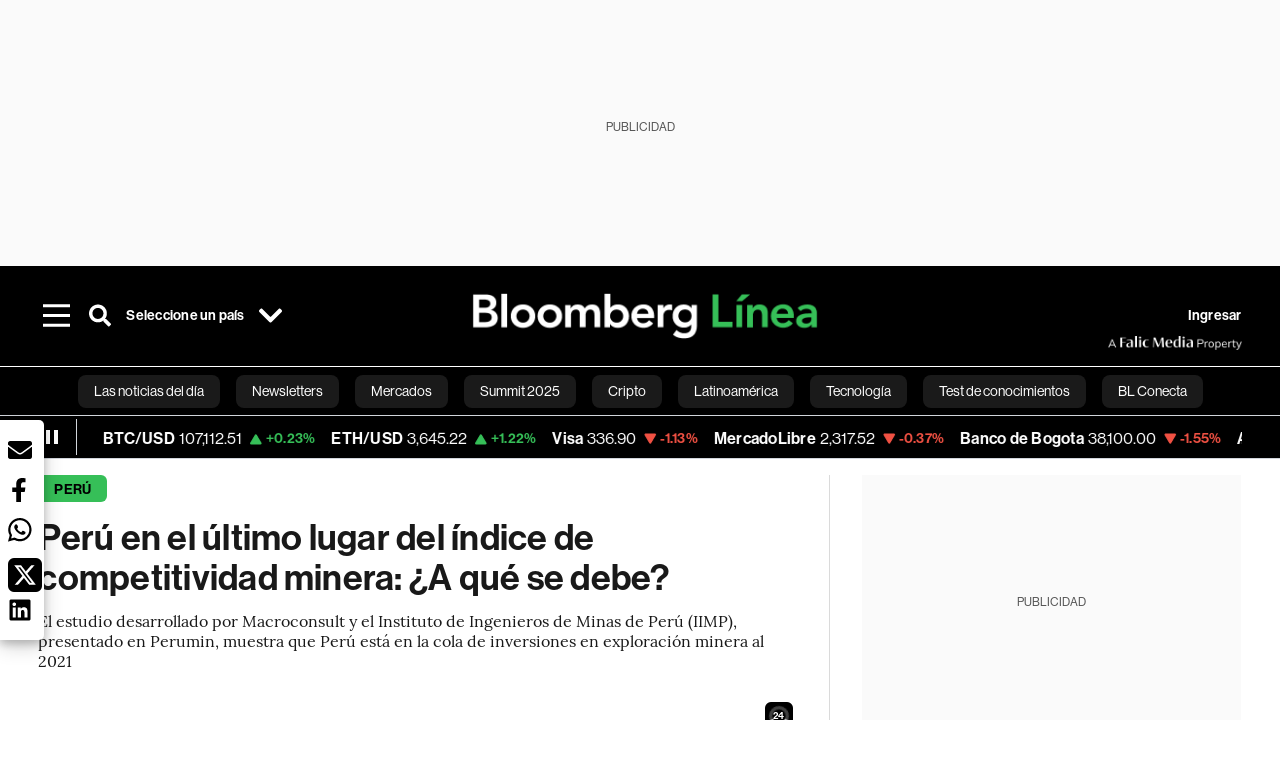

--- FILE ---
content_type: text/html; charset=utf-8
request_url: https://www.bloomberglinea.com/2022/09/29/peru-en-el-ultimo-lugar-del-indice-de-competitividad-minera-a-que-se-debe/
body_size: 83906
content:
<!DOCTYPE html><html lang="es"><head><title>Perú en el último lugar del índice de competitividad minera: ¿A qué se debe?</title><meta charSet="UTF-8"/><meta name="viewport" content="width=device-width, initial-scale=1"/><meta name="robots" content="index, follow, max-image-preview:large"/><meta name="googlebot-news" content="index"/><meta name="googlebot" content="index, follow"/><meta name="bingbot" content="index, follow"/><meta name="description" content="El estudio desarrollado por Macroconsult y el Instituto de Ingenieros de Minas de Perú (IIMP), presentado en Perumin, muestra que Perú está en la cola de inversiones en exploración minera al 2021"/><meta name="url" content="https://www.bloomberglinea.com/2022/09/29/peru-en-el-ultimo-lugar-del-indice-de-competitividad-minera-a-que-se-debe/"/><meta property="url" content="https://www.bloomberglinea.com/2022/09/29/peru-en-el-ultimo-lugar-del-indice-de-competitividad-minera-a-que-se-debe/"/><meta name="distribution" content="global"/><meta property="og:title" content="Perú en el último lugar del índice de competitividad minera: ¿A qué se debe?"/><meta property="og:locale" content="es"/><meta property="og:site_name" content="Bloomberg Línea"/><meta property="og:description" content="El estudio desarrollado por Macroconsult y el Instituto de Ingenieros de Minas de Perú (IIMP), presentado en Perumin, muestra que Perú está en la cola de inversiones en exploración minera al 2021"/><meta property="og:image" itemProp="image" content="https://www.bloomberglinea.com/resizer/v2/WNPJA52NPZCOPLNN525ZKZH3VE.jpg?auth=5ffa39a9b62cf1351c68f665d49e4333e85412c5631516601b1f2ea1c273862a&amp;width=1200&amp;height=630&amp;quality=80&amp;smart=true"/><meta property="og:image:width" content="1200"/><meta property="og:image:height" content="630"/><meta property="og:url" content="https://www.bloomberglinea.com/2022/09/29/peru-en-el-ultimo-lugar-del-indice-de-competitividad-minera-a-que-se-debe/"/><meta property="og:type" content="article"/><meta property="og:image:secure_url" content="https://www.bloomberglinea.com/resizer/v2/WNPJA52NPZCOPLNN525ZKZH3VE.jpg?auth=5ffa39a9b62cf1351c68f665d49e4333e85412c5631516601b1f2ea1c273862a&amp;width=1200&amp;height=630&amp;quality=80&amp;smart=true"/><meta property="twitter:title" content="Perú en el último lugar del índice de competitividad minera: ¿A qué se debe?"/><meta property="twitter:site" content="BloombergLinea_"/><meta property="twitter:card" content="summary_large_image"/><meta property="twitter:creator" content="@BloombergLinea_"/><meta property="twitter:image" content="https://www.bloomberglinea.com/resizer/v2/WNPJA52NPZCOPLNN525ZKZH3VE.jpg?auth=5ffa39a9b62cf1351c68f665d49e4333e85412c5631516601b1f2ea1c273862a&amp;width=1200&amp;height=675&amp;quality=80&amp;smart=true"/><meta property="twitter:description" content="El estudio desarrollado por Macroconsult y el Instituto de Ingenieros de Minas de Perú (IIMP), presentado en Perumin, muestra que Perú está en la cola de inversiones en exploración minera al 2021"/><meta property="article:section" content="Perú"/><meta property="article:author" content="Paola  Villar"/><meta property="article:published_time" content="2022-09-30T00:45:29.162Z"/><meta property="article:modified_time" content="2022-09-30T00:45:30.273Z"/><meta property="fb:pages" content="108739521316560"/><meta property="fb:app_id" content="522039962462714"/><meta property="fb:use_automatic_ad_placement" content="enable=true ad_density=default"/><meta name="google-site-verification" content="flGAYEj6TsMc8IhLqQa_pW-GIdOgEevLsfmKZG-Avgs"/><meta name="dailymotion-domain-verification" content="dm8zjm379nh7onhre"/><meta property="article:tag" content="Minería"/><meta property="article:tag" content="Perumin"/><meta property="article:tag" content="Perú"/><meta property="article:tag" content="Bloomberg Línea"/><meta property="article:tag" content="Bloomberg Línea Perú"/><link rel="icon" type="image/x-icon" href="/pf/resources/images/favicon.png?d=2190"/><link rel="preload" href="https://use.typekit.net/zbm2wvb.css" as="style"/><link rel="stylesheet" href="https://use.typekit.net/zbm2wvb.css" media="print"/><noscript><link href="https://use.typekit.net/zbm2wvb.css" rel="stylesheet"/></noscript><style>a {
            color: inherit;
            text-decoration: inherit;
          }</style><link rel="amphtml" href="https://www.bloomberglinea.com/2022/09/29/peru-en-el-ultimo-lugar-del-indice-de-competitividad-minera-a-que-se-debe/?outputType=amp"/><link rel="canonical" href="https://www.bloomberglinea.com/2022/09/29/peru-en-el-ultimo-lugar-del-indice-de-competitividad-minera-a-que-se-debe/"/><link rel="preconnect" href="https://static.chartbeat.com/"/><link rel="dns-prefetch" href="https://static.chartbeat.com/"/><link rel="preconnect" href="https://www.google-analytics.com/"/><link rel="dns-prefetch" href="https://www.google-analytics.com/"/><link rel="preconnect" href="https://s.go-mpulse.net/"/><link rel="dns-prefetch" href="https://s.go-mpulse.net/"/><link rel="preconnect" href="https://stats.g.doubleclick.net/"/><link rel="dns-prefetch" href="https://stats.g.doubleclick.net/"/><link rel="preconnect" href="https://www.googletagservices.com/"/><link rel="dns-prefetch" href="https://www.googletagservices.com/"/><link rel="preconnect" href="https://cdn.taboola.com/"/><link rel="dns-prefetch" href="https://cdn.taboola.com/"/><link rel="preconnect" href="https://cdn.cxense.com/"/><link rel="dns-prefetch" href="https://cdn.cxense.com/"/><link rel="preconnect" href="https://cdn.privacy-mgmt.com/"/><link rel="dns-prefetch" href="https://cdn.privacy-mgmt.com/"/><script defer="">
    
    !function(t){var e={};function n(r){if(e[r])return e[r].exports;var o=e[r]={i:r,l:!1,exports:{}};return t[r].call(o.exports,o,o.exports,n),o.l=!0,o.exports}n.m=t,n.c=e,n.d=function(t,e,r){n.o(t,e)||Object.defineProperty(t,e,{enumerable:!0,get:r})},n.r=function(t){"undefined"!=typeof Symbol&&Symbol.toStringTag&&Object.defineProperty(t,Symbol.toStringTag,{value:"Module"}),Object.defineProperty(t,"__esModule",{value:!0})},n.t=function(t,e){if(1&e&&(t=n(t)),8&e)return t;if(4&e&&"object"==typeof t&&t&&t.__esModule)return t;var r=Object.create(null);if(n.r(r),Object.defineProperty(r,"default",{enumerable:!0,value:t}),2&e&&"string"!=typeof t)for(var o in t)n.d(r,o,function(e){return t[e]}.bind(null,o));return r},n.n=function(t){var e=t&&t.__esModule?function(){return t.default}:function(){return t};return n.d(e,"a",e),e},n.o=function(t,e){return Object.prototype.hasOwnProperty.call(t,e)},n.p="",n(n.s=3)}([function(t,e,n){var r=n(2);t.exports=!r((function(){return 7!=Object.defineProperty({},"a",{get:function(){return 7}}).a}))},function(t,e){t.exports=function(t){return"object"==typeof t?null!==t:"function"==typeof t}},function(t,e){t.exports=function(t){try{return!!t()}catch(t){return!0}}},function(t,e,n){n(4),function(){if("function"!=typeof window.__tcfapi){var t,e=[],n=window,r=n.document;!n.__tcfapi&&function t(){var e=!!n.frames.__tcfapiLocator;if(!e)if(r.body){var o=r.createElement("iframe");o.style.cssText="display:none",o.name="__tcfapiLocator",r.body.appendChild(o)}else setTimeout(t,5);return!e}()&&(n.__tcfapi=function(){for(var n=arguments.length,r=new Array(n),o=0;o<n;o++)r[o]=arguments[o];if(!r.length)return e;if("setGdprApplies"===r[0])r.length>3&&2===parseInt(r[1],10)&&"boolean"==typeof r[3]&&(t=r[3],"function"==typeof r[2]&&r[2]("set",!0));else if("ping"===r[0]){var i={gdprApplies:t,cmpLoaded:!1,apiVersion:"2.0"};"function"==typeof r[2]&&r[2](i,!0)}else e.push(r)},n.addEventListener("message",(function(t){var e="string"==typeof t.data,r={};try{r=e?JSON.parse(t.data):t.data}catch(t){}var o=r.__tcfapiCall;o&&n.__tcfapi(o.command,o.parameter,o.version,(function(n,r){var i={__tcfapiReturn:{returnValue:n,success:r,callId:o.callId}};e&&(i=JSON.stringify(i)),t.source.postMessage(i,"*")}))}),!1))}}()},function(t,e,n){var r=n(0),o=n(5).f,i=Function.prototype,c=i.toString,u=/^s*function ([^ (]*)/;r&&!("name"in i)&&o(i,"name",{configurable:!0,get:function(){try{return c.call(this).match(u)[1]}catch(t){return""}}})},function(t,e,n){var r=n(0),o=n(6),i=n(10),c=n(11),u=Object.defineProperty;e.f=r?u:function(t,e,n){if(i(t),e=c(e,!0),i(n),o)try{return u(t,e,n)}catch(t){}if("get"in n||"set"in n)throw TypeError("Accessors not supported");return"value"in n&&(t[e]=n.value),t}},function(t,e,n){var r=n(0),o=n(2),i=n(7);t.exports=!r&&!o((function(){return 7!=Object.defineProperty(i("div"),"a",{get:function(){return 7}}).a}))},function(t,e,n){var r=n(8),o=n(1),i=r.document,c=o(i)&&o(i.createElement);t.exports=function(t){return c?i.createElement(t):{}}},function(t,e,n){(function(e){var n=function(t){return t&&t.Math==Math&&t};t.exports=n("object"==typeof globalThis&&globalThis)||n("object"==typeof window&&window)||n("object"==typeof self&&self)||n("object"==typeof e&&e)||Function("return this")()}).call(this,n(9))},function(t,e){var n;n=function(){return this}();try{n=n||new Function("return this")()}catch(t){"object"==typeof window&&(n=window)}t.exports=n},function(t,e,n){var r=n(1);t.exports=function(t){if(!r(t))throw TypeError(String(t)+" is not an object");return t}},function(t,e,n){var r=n(1);t.exports=function(t,e){if(!r(t))return t;var n,o;if(e&&"function"==typeof(n=t.toString)&&!r(o=n.call(t)))return o;if("function"==typeof(n=t.valueOf)&&!r(o=n.call(t)))return o;if(!e&&"function"==typeof(n=t.toString)&&!r(o=n.call(t)))return o;throw TypeError("Can't convert object to primitive value")}}]);
    </script>

    <script>
    (function () { var e = false; var c = window; var t = document; function r() { if
    (!c.frames["__uspapiLocator"]) { if (t.body) { var a = t.body; var e = t.createElement("iframe"); e.style.cssText =
    "display:none"; e.name = "__uspapiLocator"; a.appendChild(e) } else { setTimeout(r, 5) } } } r(); function p() { var
    a = arguments; __uspapi.a = __uspapi.a || []; if (!a.length) { return __uspapi.a } else if (a[0] === "ping") { a[2]({
    gdprAppliesGlobally: e, cmpLoaded: false }, true) } else { __uspapi.a.push([].slice.apply(a)) } } function l(t) { var r
    = typeof t.data === "string"; try { var a = r ? JSON.parse(t.data) : t.data; if (a.__cmpCall) { var n = a.__cmpCall;
    c.__uspapi(n.command, n.parameter, function (a, e) { var c = { __cmpReturn: { returnValue: a, success: e, callId:
    n.callId } }; t.source.postMessage(r ? JSON.stringify(c) : c, "*") }) } } catch (a) { } } if (typeof __uspapi !==
    "function") { c.__uspapi = p; __uspapi.msgHandler = l; c.addEventListener("message", l, false) } })();
    </script>

    <script>
window.__gpp_addFrame=function(e){if(!window.frames[e])if(document.body){var t=document.createElement("iframe");t.style.cssText="display:none",t.name=e,document.body.appendChild(t)}else window.setTimeout(window.__gpp_addFrame,10,e)},window.__gpp_stub=function(){var e=arguments;if(__gpp.queue=__gpp.queue||[],__gpp.events=__gpp.events||[],!e.length||1==e.length&&"queue"==e[0])return __gpp.queue;if(1==e.length&&"events"==e[0])return __gpp.events;var t=e[0],p=e.length>1?e[1]:null,s=e.length>2?e[2]:null;if("ping"===t)p({gppVersion:"1.1",cmpStatus:"stub",cmpDisplayStatus:"hidden",signalStatus:"not ready",supportedAPIs:["2:tcfeuv2","5:tcfcav1","6:uspv1","7:usnatv1","8:uscav1","9:usvav1","10:uscov1","11:usutv1","12:usctv1"],cmpId:0,sectionList:[],applicableSections:[],gppString:"",parsedSections:{}},!0);else if("addEventListener"===t){"lastId"in __gpp||(__gpp.lastId=0),__gpp.lastId++;var n=__gpp.lastId;__gpp.events.push({id:n,callback:p,parameter:s}),p({eventName:"listenerRegistered",listenerId:n,data:!0,pingData:{gppVersion:"1.1",cmpStatus:"stub",cmpDisplayStatus:"hidden",signalStatus:"not ready",supportedAPIs:["2:tcfeuv2","5:tcfcav1","6:uspv1","7:usnatv1","8:uscav1","9:usvav1","10:uscov1","11:usutv1","12:usctv1"],cmpId:0,sectionList:[],applicableSections:[],gppString:"",parsedSections:{}}},!0)}else if("removeEventListener"===t){for(var a=!1,i=0;i<__gpp.events.length;i++)if(__gpp.events[i].id==s){__gpp.events.splice(i,1),a=!0;break}p({eventName:"listenerRemoved",listenerId:s,data:a,pingData:{gppVersion:"1.1",cmpStatus:"stub",cmpDisplayStatus:"hidden",signalStatus:"not ready",supportedAPIs:["2:tcfeuv2","5:tcfcav1","6:uspv1","7:usnatv1","8:uscav1","9:usvav1","10:uscov1","11:usutv1","12:usctv1"],cmpId:0,sectionList:[],applicableSections:[],gppString:"",parsedSections:{}}},!0)}else"hasSection"===t?p(!1,!0):"getSection"===t||"getField"===t?p(null,!0):__gpp.queue.push([].slice.apply(e))},window.__gpp_msghandler=function(e){var t="string"==typeof e.data;try{var p=t?JSON.parse(e.data):e.data}catch(e){p=null}if("object"==typeof p&&null!==p&&"__gppCall"in p){var s=p.__gppCall;window.__gpp(s.command,(function(p,n){var a={__gppReturn:{returnValue:p,success:n,callId:s.callId}};e.source.postMessage(t?JSON.stringify(a):a,"*")}),"parameter"in s?s.parameter:null,"version"in s?s.version:"1.1")}},"__gpp"in window&&"function"==typeof window.__gpp||(window.__gpp=window.__gpp_stub,window.addEventListener("message",window.__gpp_msghandler,!1),window.__gpp_addFrame("__gppLocator"));
</script>
    
    <script>
        window._sp_queue = [];
        window._sp_ = {
        config: {
        accountId: 1753,
        baseEndpoint: 'https://cdn.privacy-mgmt.com',
        usnat: { includeUspApi: true },
        gdpr: { },
        events: {
        onMessageChoiceSelect: function() {
        
            console.log('[event] onMessageChoiceSelect', arguments);
        },
        onMessageReady: function() {
            console.log('[event] onMessageReady', arguments);
        },
        onMessageChoiceError: function() {
            console.log('[event] onMessageChoiceError', arguments);
        },
        onPrivacyManagerAction: function() {
            console.log('[event] onPrivacyManagerAction', arguments);
        },
        onPMCancel: function() {
            console.log('[event] onPMCancel', arguments);
        },
        onMessageReceiveData: function() {
            console.log('[event] onMessageReceiveData', arguments);
        },
        onSPPMObjectReady: function() {
            console.log('[event] onSPPMObjectReady', arguments);
        },
        onConsentReady: function (message_type, uuid, string, info) {
          console.log('[event] onConsentReady', arguments)
          if((message_type == "usnat") && (info.applies)){
            /* code to insert the USNAT footer link */
            document.getElementById("pmLink").style.visibility="visible"; 
            document.getElementById("pmLink").innerHTML= "Do Not Sell or Share My Personal Information";
            document.getElementById("pmLink").onclick= function(){
              window._sp_.usnat.loadPrivacyManagerModal('1039660');
            }
          }
          if((message_type == "gdpr") && (info.applies)){
            /* code to insert the GDPR footer link */
            document.getElementById("pmLink").style.visibility="visible"; 
            document.getElementById("pmLink").innerHTML= "Privacy Preferences";
            document.getElementById("pmLink").onclick= function(){
              window._sp_.gdpr.loadPrivacyManagerModal('528582');
            }
          }     
        },
        onError: function() {
            console.log('[event] onError', arguments);
        },
        }
        }
        }
    </script>
    <script src='https://cdn.privacy-mgmt.com/unified/wrapperMessagingWithoutDetection.js' async></script>
    </script><script defer="">
    (function(w,d,s,l,i){w[l]=w[l]||[];w[l].push({'gtm.start':
      new Date().getTime(),event:'gtm.js'});var f=d.getElementsByTagName(s)[0],
      j=d.createElement(s),dl=l!='dataLayer'?'&l='+l:'';j.async=true;j.src=
      'https://www.googletagmanager.com/gtm.js?id='+i+dl;f.parentNode.insertBefore(j,f);
    })(window,document,'script','dataLayer','GTM-TZL2GGP');</script><script defer="" data-integration="facebook-Pixel">!function(f,b,e,v,n,t,s)
  {if(f.fbq)return;n=f.fbq=function(){n.callMethod?
  n.callMethod.apply(n,arguments):n.queue.push(arguments)};
  if(!f._fbq)f._fbq=n;n.push=n;n.loaded=!0;n.version='2.0';
  n.queue=[];t=b.createElement(e);t.async=!0;
  t.src=v;s=b.getElementsByTagName(e)[0];
  s.parentNode.insertBefore(t,s)}(window, document,'script',
  'https://connect.facebook.net/en_US/fbevents.js');
  fbq('init', '965267477702813');
  fbq('track', 'PageView');</script><script defer="" type="text/javascript" data-integration="clarity-ms">(function(c,l,a,r,i,t,y){
    c[a]=c[a]||function(){(c[a].q=c[a].q||[]).push(arguments)};
    t=l.createElement(r);t.async=1;t.src="https://www.clarity.ms/tag/"+i;
    y=l.getElementsByTagName(r)[0];y.parentNode.insertBefore(t,y);
})(window, document, "clarity", "script", "k8flwcgy8q");</script><script defer="" data-integration="twitter-Pixel">!function(e,t,n,s,u,a){e.twq||(s=e.twq=function(){s.exe?s.exe.apply(s,arguments):s.queue.push(arguments);
  },s.version='1.1',s.queue=[],u=t.createElement(n),u.async=!0,u.src='https://static.ads-twitter.com/uwt.js',
  a=t.getElementsByTagName(n)[0],a.parentNode.insertBefore(u,a))}(window,document,'script');
  twq('config', 'o89zp');</script><script defer="" data-integration="chartbeat">
    (function() {
        var _sf_async_config = window._sf_async_config = (window._sf_async_config || {});
        _sf_async_config.uid = 66274;
        _sf_async_config.domain = "bloomberglinea.com";
        _sf_async_config.useCanonical = true;
        _sf_async_config.useCanonicalDomain = true;
        _sf_async_config.sections = "Perú";
        _sf_async_config.authors = "Paola  Villar";
        function loadChartbeat() {
            var e = document.createElement('script');
            var n = document.getElementsByTagName('script')[0];
            e.type = 'text/javascript';
            e.async = true;
            e.src = '//static.chartbeat.com/js/chartbeat.js';
            n.parentNode.insertBefore(e, n);
        }
        loadChartbeat();
     })();</script><script defer="" src="https://securepubads.g.doubleclick.net/tag/js/gpt.js"></script><script defer="" src="https://ads.digitalcaramel.com/js/prebid/bloomberglinea.com.js?ts=1762229854143"></script><script async="" src="https://terrific.live/timeline.js"></script><script defer="" src="https://www.googletagmanager.com/gtag/js?id=G-B97L4X34VF"></script><script defer="">
      window.dataLayer = window.dataLayer || [];
      function gtag(){dataLayer.push(arguments);}
      gtag('js', new Date());
      gtag('config', 'G-B97L4X34VF');</script><script type="application/ld+json">{"@context":"https://schema.org","@type":"NewsArticle","mainEntityOfPage":{"@type":"WebPage","@id":"https://www.bloomberglinea.com/2022/09/29/peru-en-el-ultimo-lugar-del-indice-de-competitividad-minera-a-que-se-debe/"},"headline":"Perú en el último lugar del índice de competitividad minera: ¿A qué se debe?","description":"El estudio desarrollado por Macroconsult y el Instituto de Ingenieros de Minas de Perú (IIMP), presentado en Perumin, muestra que Perú está en la cola de inversiones en exploración minera al 2021","datePublished":"2022-09-30T00:45:29.162Z","dateModified":"2022-09-30T00:45:30.273Z","author":[{"@type":"Person","name":"Paola Villar S.","url":"https://www.bloomberglinea.com/author/paola-villar/"}],"isPartOf":{"@type":["CreativeWork","Product"],"name":"Bloomberg Línea","productID":"bloomberglinea.com:basic","description":"El estudio desarrollado por Macroconsult y el Instituto de Ingenieros de Minas de Perú (IIMP), presentado en Perumin, muestra que Perú está en la cola de inversiones en exploración minera al 2021","sku":"https://www.bloomberglinea.com","image":"","brand":{"@type":"brand","name":"Bloomberg Línea"},"offers":{"@type":"offer","url":"https://www.bloomberglinea.com"}},"publisher":{"@id":"https://www.bloomberglinea.com","@type":"NewsMediaOrganization","name":"Bloomberg Línea","url":"https://www.bloomberglinea.com","logo":{"@type":"ImageObject","url":"https://cloudfront-us-east-1.images.arcpublishing.com/bloomberglinea/6PXGUSA54RFSPD7CJ4A4WMORVY.png","width":600,"height":60},"sameAs":["https://www.facebook.com/BloombergLinea","https://twitter.com/BloombergLinea_","https://www.youtube.com/channel/UCt4iMhUHxnKfxJXIW36Y4Rw","https://www.tiktok.com/@bloomberglinea","https://open.spotify.com/show/0NXF3nHMLWO7qEdaUsp99b","https://www.instagram.com/bloomberglinea"]},"hasPart":{"@type":"WebPageElement","isAccessibleForFree":false,"cssSelector":".article-body-wrapper-bl"},"isAccessibleForFree":false,"image":{"@context":"https://schema.org","@type":"ImageObject","url":"","author":[],"name":"Perú en el último lugar del índice de competitividad minera: ¿A qué se debe?"},"articleSection":"Perú","mainEntity":{"@type":"ItemList","itemListElement":[{"@type":"ListItem","position":0,"item":{"@type":"WebPage","@id":"https://www.bloomberglinea.com/tags/mineria/"}},{"@type":"ListItem","position":1,"item":{"@type":"WebPage","@id":"https://www.bloomberglinea.com/tags/perumin/"}},{"@type":"ListItem","position":2,"item":{"@type":"WebPage","@id":"https://www.bloomberglinea.com/tags/peru/"}},{"@type":"ListItem","position":3,"item":{"@type":"WebPage","@id":"https://www.bloomberglinea.com/tags/bloomberg-linea/"}},{"@type":"ListItem","position":4,"item":{"@type":"WebPage","@id":"https://www.bloomberglinea.com/tags/bloomberg-linea-peru/"}}]},"locationCreated":{"@type":"Place","name":"Lima"},"countryOfOrigin":{"@type":"Country","name":"Perú"},"articleBody":" Arequipa &mdash; Aunque Perú es un país con mucho potencial minero, la percepción de los empresarios sobre la posibilidad de invertir y desarrollar proyectos de minería en el país se ha deteriorado. Ello lo evidencia los resultados del último Índice de Competitividad Minera (ICM) 2022 elaborado por la consultora Macroconsult y el Instituto de Ingenieros de Minas de Perú (IIMP), donde el país andino se encuentra en la cola entre otros seis países con operaciones extractivas. Gonzalo Tamayo, socio de Macroconsult y del IIMP, lamentó que Perú pierda espacio “en el conjunto de estos países de la ‘Champions League’” de las industrias extractivas. Indicó que en general Australia y Canadá están por delante de los países de la región como Chile, México, Colombia y Perú. Pero el Perú se ubica en el último lugar del listado, debido a un peor desempeño en el entorno social y procedimientos engorrosos requeridos para sacar adelante las operaciones. “Los principales factores que jalan a Perú hacia abajo son que los procedimientos para un proyecto minero son complejos y toman más tiempo, y que el manejo de los conflictos sociales se nos ha complicado aún más de lo que ya estaba“, declaró Tamayo tras su presentación. “En el corto plazo, hay poco espacio de mejora en la opinión que se va a reflejar porque quienes responden las encuestas no registran señales positivas aún”, advirtió. De hecho, según el estudio el 90% de los encuestados del sector cree que los procedimientos para la aprobación de los permisos necesarios para desarrollar actividades mineras son complicados o muy complicados. A ello se suma que esperan que empeoren. Mientras tanto, un 67% cree que los conflictos sociales en torno a la minería están en una situación mala o muy grave. Entre otros indicadores presentados en el estudio destaca que la inversión en exploración minera migra a países con mayor seguridad jurídica que la que se percibe en Perú. De hecho, en este indicador de inversión en exploraciones el país andino figura en el quinto lugar de los siete países analizados, con un 8% del total de recursos destinados a nivel mundial en el 2021 hacia la exploración (US$11.240 millones). La menor percepción de seguridad jurídica es algo que ha empeorado de forma significativa entre el 2019 y 2022 en nuestro país, de acuerdo a datos del Instituto Fraser. Mientras que en 2019 un 58% de encuestados del sector respondió que la seguridad jurídica en Perú incentivaba la inversión, este 2022 apenas un 12% volvió a afirmarlo. “En seguridad jurídica hemos tenido un retraso fuerte”, enfatizó Tamayo durante su presentación. Agregó que hubo anuncios que generaron mayores inseguridades de cara al sector privado tras el inicio del gobierno de Pedro Castillo, como el que realizó la ex primera ministra Mirtha Vásquez sobre el cierre de minas en la región de Ayacucho. Tamayo apuntó también que es un problema que el potencial geológico de Perú haya caído en términos de percepción, pues en la realidad los recursos están presentes; y que el Perú no ha logrado reponer sus reservas mineras en los últimos años. Entre los factores positivos en el índice resalta que peso al entorno inflacionario, el Perú ha mantenido su competitividad energética frente a sus pares; considerando que el precio del gas para la industria en el país andino tiene topes y se maneja por contratos. De acuerdo al ICM, la conflictividad social mal manejada en Perú ha ocasionado grandes pérdidas al sector minero y al Estado que suman a que este sea un aspecto clave en el deterioro de la competitividad minera peruana. Es relevante recordar que en el último año hubo varios bloqueos a operaciones mineras vigentes como Antamina, Las Bambas, Cuajone, Cajamarquilla, entre otras. “En el Estado se ha dejado de lado el balance entre la obligación constitucional de mantener la libre circulación y el balance del derecho a la protesta. Ambas cosas son absolutamente legítimas. Pero nos hemos acostumbrado a que bloquear carreras es algo permitido cuando es un delito”, dijo Tamayo. Según el análisis de sentimiento del ICM, Tamayo destacó que desde hace cuatro años Perú es el país con cobertura más pesimista en temas de minería hasta julio del 2022; en gran parte, debido a la conflictividad social. Por otro lado, Perú también ha perdido competitividad en el ámbito tributario. Aunque no se han dado cambios en el marco de tributos del sector en el corto plazo. Tamayo explicó que ese movimiento puede darse porque otros países mejoraron sus macros tributarios, y por ende son evaluados como mejores destinos para invertir. \" Es una posición relativa, algunos países pueden haber mejorado y empeorado. Aunque Perú no se mueva, quien evalúa proyectos va a ver el ‘golden take’: cuán rentable es la inversión”, puntualizó."}</script><script type="application/ld+json">{"@type":"BreadcrumbList","@context":"https://schema.org","itemListElement":[{"@type":"ListItem","position":1,"name":"Bloomberg Línea","item":"https://www.bloomberglinea.com"},{"@type":"ListItem","position":2,"name":"Perú","item":"https://www.bloomberglinea.com/latinoamerica/peru/"},{"@type":"ListItem","position":3,"name":"Perú en el último lugar del índice de competitividad minera: ¿A qué se debe?","item":"https://www.bloomberglinea.com/2022/09/29/peru-en-el-ultimo-lugar-del-indice-de-competitividad-minera-a-que-se-debe/"}]}</script><script type="application/ld+json">{"@context":"http://schema.org","@graph":[{"@context":"http://schema.org","@type":"SiteNavigationElement","name":"Las noticias del día","url":"/tags/las-noticias-del-dia/"},{"@context":"http://schema.org","@type":"SiteNavigationElement","name":"Newsletters","url":"https://www.bloomberglinea.com/newsletter/"},{"@context":"http://schema.org","@type":"SiteNavigationElement","name":"Mercados","url":"/mercados"},{"@context":"http://schema.org","@type":"SiteNavigationElement","name":"Summit 2025","url":"https://www.bloomberglinea.com/summit-2025-mexico/"},{"@context":"http://schema.org","@type":"SiteNavigationElement","name":"Cripto","url":"/cripto"},{"@context":"http://schema.org","@type":"SiteNavigationElement","name":"Latinoamérica","url":"/latinoamerica"},{"@context":"http://schema.org","@type":"SiteNavigationElement","name":"Tecnología","url":"/tecnologia"},{"@context":"http://schema.org","@type":"SiteNavigationElement","name":"Test de conocimientos","url":"/quiz-test-sobre-economia/"},{"@context":"http://schema.org","@type":"SiteNavigationElement","name":"BL Conecta","url":"/brandedcontent"},{"@context":"http://schema.org","@type":"SiteNavigationElement","name":"Negocios","url":"/negocios"},{"@context":"http://schema.org","@type":"SiteNavigationElement","name":"Podcasts","url":"/podcasts"},{"@context":"http://schema.org","@type":"SiteNavigationElement","name":"Bloomberg Green","url":"/esg/linea-green"},{"@context":"http://schema.org","@type":"SiteNavigationElement","name":"Economía","url":"/economia"},{"@context":"http://schema.org","@type":"SiteNavigationElement","name":"Estilo de vida","url":"/estilo-de-vida"},{"@context":"http://schema.org","@type":"SiteNavigationElement","name":"Mundo","url":"/mundo"},{"@context":"http://schema.org","@type":"SiteNavigationElement","name":"Videos","url":"/videos"},{"@context":"http://schema.org","@type":"SiteNavigationElement","name":"English","url":"/english"}]}</script><script type="application/ld+json">{"@context":"https://schema.org","@type":"DataFeed","name":"Perú en el último lugar del índice de competitividad minera: ¿A qué se debe?","description":"El estudio desarrollado por Macroconsult y el Instituto de Ingenieros de Minas de Perú (IIMP), presentado en Perumin, muestra que Perú está en la cola de inversiones en exploración minera al 2021","creator":{"@type":"Organization","name":"Bloomberg Línea","logo":{"@type":"ImageObject","url":"https://cloudfront-us-east-1.images.arcpublishing.com/bloomberglinea/6PXGUSA54RFSPD7CJ4A4WMORVY.png"}},"dataFeedElement":[{"@type":"DataFeedItem","item":{"@type":"Thing","name":"Minería"}},{"@type":"DataFeedItem","item":{"@type":"Thing","name":"Perumin"}},{"@type":"DataFeedItem","item":{"@type":"Thing","name":"Perú"}},{"@type":"DataFeedItem","item":{"@type":"Thing","name":"Bloomberg Línea"}},{"@type":"DataFeedItem","item":{"@type":"Thing","name":"Bloomberg Línea Perú"}}]}</script><script type="application/javascript" id="polyfill-script">if(!Array.prototype.includes||!(window.Object && window.Object.assign)||!window.Promise||!window.Symbol||!window.fetch){document.write('<script type="application/javascript" src="/pf/dist/engine/polyfill.js?d=2190&mxId=00000000" defer=""><\/script>')}</script><script id="fusion-engine-react-script" type="application/javascript" src="/pf/dist/engine/react.js?d=2190&amp;mxId=00000000" defer=""></script><script id="fusion-engine-combinations-script" type="application/javascript" src="/pf/dist/components/combinations/default.js?d=2190&amp;mxId=00000000" defer=""></script><link id="fusion-output-type-styles" rel="stylesheet" type="text/css" href="/pf/dist/components/output-types/default.css?d=2190&amp;mxId=00000000"/><link id="fusion-template-styles" rel="stylesheet" type="text/css" href="/pf/dist/components/combinations/default.css?d=2190&amp;mxId=00000000"/><style data-styled="" data-styled-version="5.3.11">.cztTld > img{max-width:100%;}/*!sc*/
data-styled.g5[id="Image__StyledPicture-sc-1g24b0j-0"]{content:"cztTld,"}/*!sc*/
.bedlyz{display:-webkit-box;display:-webkit-flex;display:-ms-flexbox;display:flex;-webkit-box-pack:center;-webkit-justify-content:center;-ms-flex-pack:center;justify-content:center;-webkit-align-items:center;-webkit-box-align:center;-ms-flex-align:center;align-items:center;position:relative;min-height:calc( 250px + 1rem );background-color:#FAFAFA;}/*!sc*/
@media screen and (max-width:1024px){.bedlyz{min-height:calc( 50px + 1rem );display:-webkit-box;display:-webkit-flex;display:-ms-flexbox;display:flex;}}/*!sc*/
@media screen and (max-width:768px){.bedlyz{min-height:calc( 50px + 1rem );display:-webkit-box;display:-webkit-flex;display:-ms-flexbox;display:flex;}}/*!sc*/
.ekcVGD{display:-webkit-box;display:-webkit-flex;display:-ms-flexbox;display:flex;-webkit-box-pack:center;-webkit-justify-content:center;-ms-flex-pack:center;justify-content:center;-webkit-align-items:center;-webkit-box-align:center;-ms-flex-align:center;align-items:center;position:relative;min-height:calc( 90px + 0rem );}/*!sc*/
@media screen and (max-width:1024px){.ekcVGD{min-height:calc( 50px + 0rem );display:-webkit-box;display:-webkit-flex;display:-ms-flexbox;display:flex;}}/*!sc*/
@media screen and (max-width:768px){.ekcVGD{min-height:calc( 50px + 0rem );display:-webkit-box;display:-webkit-flex;display:-ms-flexbox;display:flex;}}/*!sc*/
.bcqSIl{display:-webkit-box;display:-webkit-flex;display:-ms-flexbox;display:flex;-webkit-box-pack:center;-webkit-justify-content:center;-ms-flex-pack:center;justify-content:center;-webkit-align-items:center;-webkit-box-align:center;-ms-flex-align:center;align-items:center;position:relative;min-height:calc( 250px + 0rem );}/*!sc*/
@media screen and (max-width:1024px){.bcqSIl{min-height:calc( 250px + 0rem );display:-webkit-box;display:-webkit-flex;display:-ms-flexbox;display:flex;}}/*!sc*/
@media screen and (max-width:768px){.bcqSIl{min-height:calc( 250px + 0rem );display:-webkit-box;display:-webkit-flex;display:-ms-flexbox;display:flex;}}/*!sc*/
.fTyuDK{display:-webkit-box;display:-webkit-flex;display:-ms-flexbox;display:flex;-webkit-box-pack:center;-webkit-justify-content:center;-ms-flex-pack:center;justify-content:center;-webkit-align-items:center;-webkit-box-align:center;-ms-flex-align:center;align-items:center;position:relative;min-height:calc( 250px + 0rem );background-color:#FAFAFA;}/*!sc*/
@media screen and (max-width:1024px){.fTyuDK{min-height:calc( 250px + 0rem );display:-webkit-box;display:-webkit-flex;display:-ms-flexbox;display:flex;}}/*!sc*/
@media screen and (max-width:768px){.fTyuDK{min-height:calc( 250px + 0rem );display:-webkit-box;display:-webkit-flex;display:-ms-flexbox;display:flex;}}/*!sc*/
.halEoq{display:none;-webkit-box-pack:center;-webkit-justify-content:center;-ms-flex-pack:center;justify-content:center;-webkit-align-items:center;-webkit-box-align:center;-ms-flex-align:center;align-items:center;position:relative;min-height:calc( 100px + 0rem );}/*!sc*/
@media screen and (max-width:1024px){.halEoq{min-height:calc( 50px + 0rem );display:-webkit-box;display:-webkit-flex;display:-ms-flexbox;display:flex;}}/*!sc*/
@media screen and (max-width:768px){.halEoq{min-height:calc( 50px + 0rem );display:-webkit-box;display:-webkit-flex;display:-ms-flexbox;display:flex;}}/*!sc*/
.lkeidT{display:-webkit-box;display:-webkit-flex;display:-ms-flexbox;display:flex;-webkit-box-pack:center;-webkit-justify-content:center;-ms-flex-pack:center;justify-content:center;-webkit-align-items:center;-webkit-box-align:center;-ms-flex-align:center;align-items:center;position:relative;min-height:calc( 600px + 0rem );background-color:#FAFAFA;}/*!sc*/
@media screen and (max-width:1024px){.lkeidT{min-height:calc( 600px + 0rem );display:none;}}/*!sc*/
@media screen and (max-width:768px){.lkeidT{min-height:calc( 600px + 0rem );display:none;}}/*!sc*/
data-styled.g6[id="styled__StyledAdUnit-sc-1gy46gr-0"]{content:"bedlyz,ekcVGD,bcqSIl,fTyuDK,halEoq,lkeidT,"}/*!sc*/
.dNyvlH{top:118px;}/*!sc*/
@media screen and (max-width:1024px){.dNyvlH{top:18px;}}/*!sc*/
@media screen and (max-width:768px){.dNyvlH{top:18px;}}/*!sc*/
.cJwJYM{top:38px;}/*!sc*/
@media screen and (max-width:1024px){.cJwJYM{top:18px;}}/*!sc*/
@media screen and (max-width:768px){.cJwJYM{top:18px;}}/*!sc*/
.JCIvj{top:118px;}/*!sc*/
@media screen and (max-width:1024px){.JCIvj{top:118px;}}/*!sc*/
@media screen and (max-width:768px){.JCIvj{top:118px;}}/*!sc*/
.iOMvHP{top:293px;}/*!sc*/
@media screen and (max-width:1024px){.iOMvHP{top:293px;}}/*!sc*/
@media screen and (max-width:768px){.iOMvHP{top:293px;}}/*!sc*/
data-styled.g7[id="styled__StyledLabelAdUnit-sc-1gy46gr-1"]{content:"dNyvlH,cJwJYM,JCIvj,iOMvHP,"}/*!sc*/
.eQnJUz{font-family:neue-haas-grotesk-display,sans-serif;color:undefined;}/*!sc*/
data-styled.g10[id="primary-font__PrimaryFontStyles-sc-1rsd0cq-0"]{content:"eQnJUz,"}/*!sc*/
.eiuOBH a{color:#36BF58;}/*!sc*/
data-styled.g15[id="list__StyledListItem-sc-1tao6o9-0"]{content:"eiuOBH,"}/*!sc*/
.bhhcZc a{color:#36BF58;}/*!sc*/
data-styled.g17[id="list__StyledUnorderedList-sc-1tao6o9-2"]{content:"bhhcZc,"}/*!sc*/
.iZfeBB{font-family:lora,sans-serif;}/*!sc*/
.iZfeBB h1,.iZfeBB h2,.iZfeBB h3,.iZfeBB h4,.iZfeBB h5,.iZfeBB h6,.iZfeBB figcaption,.iZfeBB table{font-family:neue-haas-grotesk-display,sans-serif;}/*!sc*/
.iZfeBB .body-paragraph,.iZfeBB .interstitial-link,.iZfeBB ol,.iZfeBB ul,.iZfeBB blockquote p,.iZfeBB blockquote{font-family:lora,sans-serif;}/*!sc*/
data-styled.g20[id="default__ArticleBody-sc-108h6at-2"]{content:"iZfeBB,"}/*!sc*/
.faVOUg{-webkit-transition:fill 0.3s ease;transition:fill 0.3s ease;}/*!sc*/
.faVOUg:active,.faVOUg:hover{color:#fff;background-color:#5ee780;}/*!sc*/
data-styled.g58[id="linkHovers__LinkBackgroundHover-sc-1ad8end-0"]{content:"faVOUg,"}/*!sc*/
.clsCaF{background-color:#36BF58;}/*!sc*/
data-styled.g61[id="default__TagsLink-sc-12rlty5-0"]{content:"clsCaF,"}/*!sc*/
.dRsKcS a{color:#36BF58;}/*!sc*/
data-styled.g75[id="heading__StyledHeading-sc-1m7zxnp-0"]{content:"dRsKcS,"}/*!sc*/
</style>
<script>(window.BOOMR_mq=window.BOOMR_mq||[]).push(["addVar",{"rua.upush":"false","rua.cpush":"true","rua.upre":"false","rua.cpre":"true","rua.uprl":"false","rua.cprl":"false","rua.cprf":"false","rua.trans":"SJ-c99e6183-0aab-4e75-9506-6e3205e05dea","rua.cook":"false","rua.ims":"false","rua.ufprl":"false","rua.cfprl":"false","rua.isuxp":"false","rua.texp":"norulematch","rua.ceh":"false","rua.ueh":"false","rua.ieh.st":"0"}]);</script>
                              <script>!function(e){var n="https://s.go-mpulse.net/boomerang/";if("False"=="True")e.BOOMR_config=e.BOOMR_config||{},e.BOOMR_config.PageParams=e.BOOMR_config.PageParams||{},e.BOOMR_config.PageParams.pci=!0,n="https://s2.go-mpulse.net/boomerang/";if(window.BOOMR_API_key="7GSQT-9J5E9-RKEWU-NK62F-95GUY",function(){function e(){if(!o){var e=document.createElement("script");e.id="boomr-scr-as",e.src=window.BOOMR.url,e.async=!0,i.parentNode.appendChild(e),o=!0}}function t(e){o=!0;var n,t,a,r,d=document,O=window;if(window.BOOMR.snippetMethod=e?"if":"i",t=function(e,n){var t=d.createElement("script");t.id=n||"boomr-if-as",t.src=window.BOOMR.url,BOOMR_lstart=(new Date).getTime(),e=e||d.body,e.appendChild(t)},!window.addEventListener&&window.attachEvent&&navigator.userAgent.match(/MSIE [67]\./))return window.BOOMR.snippetMethod="s",void t(i.parentNode,"boomr-async");a=document.createElement("IFRAME"),a.src="about:blank",a.title="",a.role="presentation",a.loading="eager",r=(a.frameElement||a).style,r.width=0,r.height=0,r.border=0,r.display="none",i.parentNode.appendChild(a);try{O=a.contentWindow,d=O.document.open()}catch(_){n=document.domain,a.src="javascript:var d=document.open();d.domain='"+n+"';void(0);",O=a.contentWindow,d=O.document.open()}if(n)d._boomrl=function(){this.domain=n,t()},d.write("<bo"+"dy onload='document._boomrl();'>");else if(O._boomrl=function(){t()},O.addEventListener)O.addEventListener("load",O._boomrl,!1);else if(O.attachEvent)O.attachEvent("onload",O._boomrl);d.close()}function a(e){window.BOOMR_onload=e&&e.timeStamp||(new Date).getTime()}if(!window.BOOMR||!window.BOOMR.version&&!window.BOOMR.snippetExecuted){window.BOOMR=window.BOOMR||{},window.BOOMR.snippetStart=(new Date).getTime(),window.BOOMR.snippetExecuted=!0,window.BOOMR.snippetVersion=12,window.BOOMR.url=n+"7GSQT-9J5E9-RKEWU-NK62F-95GUY";var i=document.currentScript||document.getElementsByTagName("script")[0],o=!1,r=document.createElement("link");if(r.relList&&"function"==typeof r.relList.supports&&r.relList.supports("preload")&&"as"in r)window.BOOMR.snippetMethod="p",r.href=window.BOOMR.url,r.rel="preload",r.as="script",r.addEventListener("load",e),r.addEventListener("error",function(){t(!0)}),setTimeout(function(){if(!o)t(!0)},3e3),BOOMR_lstart=(new Date).getTime(),i.parentNode.appendChild(r);else t(!1);if(window.addEventListener)window.addEventListener("load",a,!1);else if(window.attachEvent)window.attachEvent("onload",a)}}(),"".length>0)if(e&&"performance"in e&&e.performance&&"function"==typeof e.performance.setResourceTimingBufferSize)e.performance.setResourceTimingBufferSize();!function(){if(BOOMR=e.BOOMR||{},BOOMR.plugins=BOOMR.plugins||{},!BOOMR.plugins.AK){var n="true"=="true"?1:0,t="",a="amh2v6yxzconm2ilcqqa-f-8aa543ecf-clientnsv4-s.akamaihd.net",i="false"=="true"?2:1,o={"ak.v":"39","ak.cp":"1185127","ak.ai":parseInt("709724",10),"ak.ol":"0","ak.cr":8,"ak.ipv":4,"ak.proto":"h2","ak.rid":"6681abe5","ak.r":44267,"ak.a2":n,"ak.m":"dscr","ak.n":"ff","ak.bpcip":"3.15.170.0","ak.cport":49020,"ak.gh":"23.192.164.214","ak.quicv":"","ak.tlsv":"tls1.3","ak.0rtt":"","ak.0rtt.ed":"","ak.csrc":"-","ak.acc":"","ak.t":"1762333728","ak.ak":"hOBiQwZUYzCg5VSAfCLimQ==KLF9AOCVHPGxmiEktmTtupYGTsrfcABouZoN1y7XtbPYEJRMzLrNRjNqs9/CQx3+5zI9Embqs9kq8HVfAO7AIh4qE9HmvTKyPKL61U2BxZWv/KLfXop/ClWOQXF7peqajGVPgI//[base64]/9Sm8ygUyI7y3BBiz3BNQe6U6AF7i/DIY7WOfwGjU+JRVCQKtZCAvkkP7UWVJIh4Cn03A=","ak.pv":"66","ak.dpoabenc":"","ak.tf":i};if(""!==t)o["ak.ruds"]=t;var r={i:!1,av:function(n){var t="http.initiator";if(n&&(!n[t]||"spa_hard"===n[t]))o["ak.feo"]=void 0!==e.aFeoApplied?1:0,BOOMR.addVar(o)},rv:function(){var e=["ak.bpcip","ak.cport","ak.cr","ak.csrc","ak.gh","ak.ipv","ak.m","ak.n","ak.ol","ak.proto","ak.quicv","ak.tlsv","ak.0rtt","ak.0rtt.ed","ak.r","ak.acc","ak.t","ak.tf"];BOOMR.removeVar(e)}};BOOMR.plugins.AK={akVars:o,akDNSPreFetchDomain:a,init:function(){if(!r.i){var e=BOOMR.subscribe;e("before_beacon",r.av,null,null),e("onbeacon",r.rv,null,null),r.i=!0}return this},is_complete:function(){return!0}}}}()}(window);</script></head><body><noscript><iframe src="https://www.googletagmanager.com/ns.html?id=GTM-TZL2GGP" height="0" width="0" style="display:none;visibility:hidden"></iframe></noscript><noscript><img height="1" width="1" alt="" style="display:none;visibility:hidden" src="https://www.facebook.com/tr?id=965267477702813&amp;ev=PageView&amp;noscript=1"/></noscript><div id="fusion-app"><header class="page-header"><div class="hide-container"><div id="arcad-feature-f0ftdF0MBvat5xe-13bcde5823c2cf" class="styled__StyledAdUnit-sc-1gy46gr-0 bedlyz arcad-feature-custom undefined false" display="all"><div class="styled__StyledLabelAdUnit-sc-1gy46gr-1 dNyvlH arcad-feature-label">PUBLICIDAD</div><div class="arcad-container"><div id="arcad_f0ftdF0MBvat5xe-13bcde5823c2cf" class="arcad ad-1300x250"></div></div></div></div><div class="btw"><div class=" bg-black"></div><div class="  "><div class="hidden md:flex md:items-center py-4 header-container-padding header-nav-container animation-container-logo w-full bg-black text-white false"><div class="flex flex-1 h-auto justify-between gap-x-4 items-center animation-position-logo false"><div class="animation-hide-container false"><div class="flex items-center space-x-2"><button id="h-menu-icon" role="button" aria-label="Menu" class="container-menu-icon cursor-pointer p-1 hover:opacity-80 w-11 h-11 md:w-9 md:h-7 flex justify-center items-center"><svg xmlns="http://www.w3.org/2000/svg" width="27" height="27" fill="none" viewBox="0 0 18 15"><path stroke="#FFF" stroke-width="2" d="M18 7.5H0M18 1H0m18 13H0"></path></svg></button><div class="flex hover:opacity-50 flex-none items-center justify-center bg-black rounded-md w-7 h-7 sm:w-9 p-1 border-black border-3 cursor-pointer" id="header-search"><svg width="27" height="27" xmlns="http://www.w3.org/2000/svg" viewBox="0 0 512 512" aria-hidden="true" focusable="false"><path fill="#FFF" d="M505 442.7L405.3 343c-4.5-4.5-10.6-7-17-7H372c27.6-35.3 44-79.7 44-128C416 93.1 322.9 0 208 0S0 93.1 0 208s93.1 208 208 208c48.3 0 92.7-16.4 128-44v16.3c0 6.4 2.5 12.5 7 17l99.7 99.7c9.4 9.4 24.6 9.4 33.9 0l28.3-28.3c9.4-9.4 9.4-24.6.1-34zM208 336c-70.7 0-128-57.2-128-128 0-70.7 57.2-128 128-128 70.7 0 128 57.2 128 128 0 70.7-57.2 128-128 128z"></path></svg></div><div class="flex items-center text-white container-country-selector min-w-max"><div class="mr-2 md:text-sm md:leading-tight font-bold">Seleccione un país</div><button class="cursor-pointer p-1 hover:opacity-50 h-11 w-11 md:w-9 md:h-7 flex justify-center items-center" id="country-menu-open" role="button" aria-label="country-menu"><svg width="27" height="27" xmlns="http://www.w3.org/2000/svg" viewBox="0 0 448 512" aria-hidden="true" focusable="false"><path fill="#FFF" d="M207.029 381.476L12.686 187.132c-9.373-9.373-9.373-24.569 0-33.941l22.667-22.667c9.357-9.357 24.522-9.375 33.901-.04L224 284.505l154.745-154.021c9.379-9.335 24.544-9.317 33.901.04l22.667 22.667c9.373 9.373 9.373 24.569 0 33.941L240.971 381.476c-9.373 9.372-24.569 9.372-33.942 0z"></path></svg></button></div></div></div><a href="/" rel="nofollow" id="header-main-logo"><img alt="Bloomberg Línea" class="animation-logo pointer-events-none false" title="Bloomberg Línea" height="100" width="720" src="/pf/resources/images/fallback-logo-black-720x100.png?d=2190"/></a><div class="relative flex"><div class="flex opacity-0 text-sm leading-tight relative items-center lg:w-60 lg:flex flex-none lg:justify-end md:space-x-4"><button role="button" id="header-login" class="text-sm leading-tight font-bold rounded-md text-white cursor-pointer">Ingresar</button></div><div class="absolute bottom-0 right-0 top-full mt-3 false"><div class="falic-media-container-desktop"><div class="btw"><div class="hover:opacity-50"><a target="_blank" rel="noopener noreferrer nofollow" href="/sobre-bloomberg-linea/" aria-label="Falic Media" class="h-6"><img class=" h-3.5 object-contain object-right" src="https://cloudfront-us-east-1.images.arcpublishing.com/bloomberglinea/WBUEZIAZTZGXLMHKVU4IF23VNE.png" width="306" height="32" alt="Falic Media" aria-label="Falic Media" loading="lazy"/></a></div></div></div></div></div></div></div><div class="undefined w-full border-t border-white bg-black text-white country-menu hidden header-container-padding header-nav-container"><div class="py-6"><div class="flex relative"><button role="button" id="country-menu-close" class="flex justify-end absolute top-0 right-0 cursor-pointer hover:text-hover hover:underline"><svg width="20" height="20" xmlns="http://www.w3.org/2000/svg" viewBox="0 0 352 512" aria-hidden="true" focusable="false"><path fill="#000" d="M242.72 256l100.07-100.07c12.28-12.28 12.28-32.19 0-44.48l-22.24-22.24c-12.28-12.28-32.19-12.28-44.48 0L176 189.28 75.93 89.21c-12.28-12.28-32.19-12.28-44.48 0L9.21 111.45c-12.28 12.28-12.28 32.19 0 44.48L109.28 256 9.21 356.07c-12.28 12.28-12.28 32.19 0 44.48l22.24 22.24c12.28 12.28 32.2 12.28 44.48 0L176 322.72l100.07 100.07c12.28 12.28 32.2 12.28 44.48 0l22.24-22.24c12.28-12.28 12.28-32.19 0-44.48L242.72 256z"></path></svg></button></div><div><div class="font-bold text-xs ">Idioma</div><div class=" grid grid-cols-2 md:grid-cols-4 lg:grid-cols-6 pb-4"><a id="country-menu-item-espanol" class="flex items-center font-bold justify-start my-4 hover:text-hover hover:underline" href="https://www.bloomberglinea.com/?noredirect"><div class="bg-country-flag-spanish mr-2 pointer-events-none"></div><span class="text-sm font-semibold pointer-events-none">Español</span></a><a id="country-menu-item-english" class="flex items-center font-bold justify-start my-4 hover:text-hover hover:underline" href="https://www.bloomberglinea.com/english/"><div class="bg-country-flag-english mr-2 pointer-events-none"></div><span class="text-sm font-semibold pointer-events-none">English</span></a><a id="country-menu-item-portugu-s" class="flex items-center font-bold justify-start my-4 hover:text-hover hover:underline" href="https://www.bloomberglinea.com.br"><div class="bg-country-flag-portuguese mr-2 pointer-events-none"></div><span class="text-sm font-semibold pointer-events-none">Português</span></a></div></div><div><div class="font-bold text-xs ">Norteamérica</div><div class=" grid grid-cols-2 md:grid-cols-4 lg:grid-cols-6 pb-4"><a id="country-menu-item-eeuu" class="flex items-center font-bold justify-start my-4 hover:text-hover hover:underline" href="https://www.bloomberglinea.com/mundo/eeuu/"><div class="bg-country-flag-usa mr-2 pointer-events-none"></div><span class="text-sm font-semibold pointer-events-none">EEUU</span></a><a id="country-menu-item-mexico" class="flex items-center font-bold justify-start my-4 hover:text-hover hover:underline" href="https://www.bloomberglinea.com/latinoamerica/mexico/"><div class="bg-country-flag-mexico mr-2 pointer-events-none"></div><span class="text-sm font-semibold pointer-events-none">México</span></a></div></div><div><a href="https://www.bloomberglinea.com/centroamerica/" class="font-bold text-xs hover:text-hover hover:underline">Centroamérica y el Caribe</a><div class=" grid grid-cols-2 md:grid-cols-4 lg:grid-cols-6 pb-4"><a id="country-menu-item-costa-rica" class="flex items-center font-bold justify-start my-4 hover:text-hover hover:underline" href="https://www.bloomberglinea.com/latinoamerica/costa-rica/"><div class="bg-country-flag-costarica mr-2 pointer-events-none"></div><span class="text-sm font-semibold pointer-events-none">Costa Rica</span></a><a id="country-menu-item-el-salvador" class="flex items-center font-bold justify-start my-4 hover:text-hover hover:underline" href="https://www.bloomberglinea.com/latinoamerica/el-salvador/"><div class="bg-country-flag-salvador mr-2 pointer-events-none"></div><span class="text-sm font-semibold pointer-events-none">El Salvador</span></a><a id="country-menu-item-caribe" class="flex items-center font-bold justify-start my-4 hover:text-hover hover:underline" href="https://www.bloomberglinea.com/tags/caribe/"><div class="bg-country-flag-centroamerica mr-2 pointer-events-none"></div><span class="text-sm font-semibold pointer-events-none">Caribe</span></a><a id="country-menu-item-nicaragua" class="flex items-center font-bold justify-start my-4 hover:text-hover hover:underline" href="https://www.bloomberglinea.com/tags/nicaragua/"><div class="bg-country-flag-nicaragua mr-2 pointer-events-none"></div><span class="text-sm font-semibold pointer-events-none">Nicaragua</span></a><a id="country-menu-item-guatemala" class="flex items-center font-bold justify-start my-4 hover:text-hover hover:underline" href="https://www.bloomberglinea.com/latinoamerica/guatemala/"><div class="bg-country-flag-guatemala mr-2 pointer-events-none"></div><span class="text-sm font-semibold pointer-events-none">Guatemala</span></a><a id="country-menu-item-honduras" class="flex items-center font-bold justify-start my-4 hover:text-hover hover:underline" href="https://www.bloomberglinea.com/latinoamerica/honduras/"><div class="bg-country-flag-honduras mr-2 pointer-events-none"></div><span class="text-sm font-semibold pointer-events-none">Honduras</span></a><a id="country-menu-item-panama" class="flex items-center font-bold justify-start my-4 hover:text-hover hover:underline" href="https://www.bloomberglinea.com/latinoamerica/panama/"><div class="bg-country-flag-panama mr-2 pointer-events-none"></div><span class="text-sm font-semibold pointer-events-none">Panamá</span></a><a id="country-menu-item-republica-dominicana" class="flex items-center font-bold justify-start my-4 hover:text-hover hover:underline" href="https://www.bloomberglinea.com/latinoamerica/republica-dominicana/"><div class="bg-country-flag-republicadominicana mr-2 pointer-events-none"></div><span class="text-sm font-semibold pointer-events-none">República Dominicana</span></a></div></div><div><a href="https://www.bloomberglinea.com/latinoamerica/" class="font-bold text-xs hover:text-hover hover:underline">Sudamérica</a><div class=" grid grid-cols-2 md:grid-cols-4 lg:grid-cols-6 pb-4"><a id="country-menu-item-argentina" class="flex items-center font-bold justify-start my-4 hover:text-hover hover:underline" href="https://www.bloomberglinea.com/latinoamerica/argentina/"><div class="bg-country-flag-argentina mr-2 pointer-events-none"></div><span class="text-sm font-semibold pointer-events-none">Argentina</span></a><a id="country-menu-item-bolivia" class="flex items-center font-bold justify-start my-4 hover:text-hover hover:underline" href="https://www.bloomberglinea.com/latinoamerica/bolivia/"><div class="bg-country-flag-bolivia mr-2 pointer-events-none"></div><span class="text-sm font-semibold pointer-events-none">Bolivia</span></a><a id="country-menu-item-brasil" class="flex items-center font-bold justify-start my-4 hover:text-hover hover:underline" href="https://www.bloomberglinea.com/latinoamerica/brasil/"><div class="bg-country-flag-brasil mr-2 pointer-events-none"></div><span class="text-sm font-semibold pointer-events-none">Brasil</span></a><a id="country-menu-item-chile" class="flex items-center font-bold justify-start my-4 hover:text-hover hover:underline" href="https://www.bloomberglinea.com/latinoamerica/chile/"><div class="bg-country-flag-chile mr-2 pointer-events-none"></div><span class="text-sm font-semibold pointer-events-none">Chile</span></a><a id="country-menu-item-colombia" class="flex items-center font-bold justify-start my-4 hover:text-hover hover:underline" href="https://www.bloomberglinea.com/latinoamerica/colombia/"><div class="bg-country-flag-colombia mr-2 pointer-events-none"></div><span class="text-sm font-semibold pointer-events-none">Colombia</span></a><a id="country-menu-item-ecuador" class="flex items-center font-bold justify-start my-4 hover:text-hover hover:underline" href="https://www.bloomberglinea.com/latinoamerica/ecuador/"><div class="bg-country-flag-ecuador mr-2 pointer-events-none"></div><span class="text-sm font-semibold pointer-events-none">Ecuador</span></a><a id="country-menu-item-peru" class="flex items-center font-bold justify-start my-4 hover:text-hover hover:underline" href="https://www.bloomberglinea.com/latinoamerica/peru/"><div class="bg-country-flag-peru mr-2 pointer-events-none"></div><span class="text-sm font-semibold pointer-events-none">Perú</span></a><a id="country-menu-item-uruguay" class="flex items-center font-bold justify-start my-4 hover:text-hover hover:underline" href="https://www.bloomberglinea.com/latinoamerica/uruguay/"><div class="bg-country-flag-uruguay mr-2 pointer-events-none"></div><span class="text-sm font-semibold pointer-events-none">Uruguay</span></a><a id="country-menu-item-paraguay" class="flex items-center font-bold justify-start my-4 hover:text-hover hover:underline" href="https://www.bloomberglinea.com/tags/paraguay/"><div class="bg-country-flag-paraguay mr-2 pointer-events-none"></div><span class="text-sm font-semibold pointer-events-none">Paraguay</span></a><a id="country-menu-item-venezuela" class="flex items-center font-bold justify-start my-4 hover:text-hover hover:underline" href="https://www.bloomberglinea.com/latinoamerica/venezuela/"><div class="bg-country-flag-venezuela mr-2 pointer-events-none"></div><span class="text-sm font-semibold pointer-events-none">Venezuela</span></a></div></div></div></div><div class="relative border-t border-white"><div class="hidden md:flex items-center header-container-padding header-nav-container bg-white md:bg-black"><div class=" flex flex-row overflow-hidden flex-1 justify-center w-auto flex-wrap h-12 space-x-4"><a id="main-menu-las-noticias-del-dia" href="/tags/las-noticias-del-dia/" class="h-12 flex justify-center items-center"><span class="text-black md:text-white text-sm leading-tight px-2 py-1 sm:px-4 sm:py-2 bg-white bg-opacity-10 rounded-lg hover:bg-primary-500 hover:text-black" role="link">Las noticias del día</span></a><a id="main-menu-newsletters" href="https://www.bloomberglinea.com/newsletter/" class="h-12 flex justify-center items-center"><span class="text-black md:text-white text-sm leading-tight px-2 py-1 sm:px-4 sm:py-2 bg-white bg-opacity-10 rounded-lg hover:bg-primary-500 hover:text-black" role="link">Newsletters</span></a><a id="main-menu-mercados" href="/mercados/" class="h-12 flex justify-center items-center"><span class="text-black md:text-white text-sm leading-tight px-2 py-1 sm:px-4 sm:py-2 bg-white bg-opacity-10 rounded-lg hover:bg-primary-500 hover:text-black" role="link">Mercados</span></a><a id="main-menu-summit-2025" href="https://www.bloomberglinea.com/summit-2025-mexico/" class="h-12 flex justify-center items-center"><span class="text-black md:text-white text-sm leading-tight px-2 py-1 sm:px-4 sm:py-2 bg-white bg-opacity-10 rounded-lg hover:bg-primary-500 hover:text-black" role="link">Summit 2025</span></a><a id="main-menu-cripto" href="/cripto/" class="h-12 flex justify-center items-center"><span class="text-black md:text-white text-sm leading-tight px-2 py-1 sm:px-4 sm:py-2 bg-white bg-opacity-10 rounded-lg hover:bg-primary-500 hover:text-black" role="link">Cripto</span></a><a id="main-menu-latinoamerica" href="/latinoamerica/" class="h-12 flex justify-center items-center"><span class="text-black md:text-white text-sm leading-tight px-2 py-1 sm:px-4 sm:py-2 bg-white bg-opacity-10 rounded-lg hover:bg-primary-500 hover:text-black" role="link">Latinoamérica</span></a><a id="main-menu-tecnologia" href="/tecnologia/" class="h-12 flex justify-center items-center"><span class="text-black md:text-white text-sm leading-tight px-2 py-1 sm:px-4 sm:py-2 bg-white bg-opacity-10 rounded-lg hover:bg-primary-500 hover:text-black" role="link">Tecnología</span></a><a id="main-menu-test-de-conocimientos" href="/quiz-test-sobre-economia/" class="h-12 flex justify-center items-center"><span class="text-black md:text-white text-sm leading-tight px-2 py-1 sm:px-4 sm:py-2 bg-white bg-opacity-10 rounded-lg hover:bg-primary-500 hover:text-black" role="link">Test de conocimientos</span></a><a id="main-menu-bl-conecta" href="/brandedcontent/" class="h-12 flex justify-center items-center"><span class="text-black md:text-white text-sm leading-tight px-2 py-1 sm:px-4 sm:py-2 bg-white bg-opacity-10 rounded-lg hover:bg-primary-500 hover:text-black" role="link">BL Conecta</span></a><a id="main-menu-negocios" href="/negocios/" class="h-12 flex justify-center items-center"><span class="text-black md:text-white text-sm leading-tight px-2 py-1 sm:px-4 sm:py-2 bg-white bg-opacity-10 rounded-lg hover:bg-primary-500 hover:text-black" role="link">Negocios</span></a><a id="main-menu-podcasts" href="/podcasts/" class="h-12 flex justify-center items-center"><span class="text-black md:text-white text-sm leading-tight px-2 py-1 sm:px-4 sm:py-2 bg-white bg-opacity-10 rounded-lg hover:bg-primary-500 hover:text-black" role="link">Podcasts</span></a><a id="main-menu-bloomberg-green" href="/esg/linea-green/" class="h-12 flex justify-center items-center"><span class="text-black md:text-white text-sm leading-tight px-2 py-1 sm:px-4 sm:py-2 bg-white bg-opacity-10 rounded-lg hover:bg-primary-500 hover:text-black" role="link">Bloomberg Green</span></a><a id="main-menu-economia" href="/economia/" class="h-12 flex justify-center items-center"><span class="text-black md:text-white text-sm leading-tight px-2 py-1 sm:px-4 sm:py-2 bg-white bg-opacity-10 rounded-lg hover:bg-primary-500 hover:text-black" role="link">Economía</span></a><a id="main-menu-estilo-de-vida" href="/estilo-de-vida/" class="h-12 flex justify-center items-center"><span class="text-black md:text-white text-sm leading-tight px-2 py-1 sm:px-4 sm:py-2 bg-white bg-opacity-10 rounded-lg hover:bg-primary-500 hover:text-black" role="link">Estilo de vida</span></a><a id="main-menu-mundo" href="/mundo/" class="h-12 flex justify-center items-center"><span class="text-black md:text-white text-sm leading-tight px-2 py-1 sm:px-4 sm:py-2 bg-white bg-opacity-10 rounded-lg hover:bg-primary-500 hover:text-black" role="link">Mundo</span></a><a id="main-menu-videos" href="/videos/" class="h-12 flex justify-center items-center"><span class="text-black md:text-white text-sm leading-tight px-2 py-1 sm:px-4 sm:py-2 bg-white bg-opacity-10 rounded-lg hover:bg-primary-500 hover:text-black" role="link">Videos</span></a><a id="main-menu-english" href="/english/" class="h-12 flex justify-center items-center"><span class="text-black md:text-white text-sm leading-tight px-2 py-1 sm:px-4 sm:py-2 bg-white bg-opacity-10 rounded-lg hover:bg-primary-500 hover:text-black" role="link">English</span></a></div></div></div><div class="relative shadow-sm"><div class="flex gap-x-4 md:hidden header-container-padding header-nav-container bg-black justify-between items-center h-14 md:border-b md:border-gray-300"><div class="h-12 flex flex-none items-center"><button role="button" id="h-menu-open-mobile" aria-label="menu-mobile" class="container-menu-icon cursor-pointer p-1 w-7 h-7 flex justify-center items-center sm:w-9 sm:mr-2"><svg xmlns="http://www.w3.org/2000/svg" width="27" height="27" fill="none" viewBox="0 0 18 15"><path stroke="#FFF" stroke-width="2" d="M18 7.5H0M18 1H0m18 13H0"></path></svg></button><div role="button" id="country-menu-open-mobile" aria-label="country-menu-mobile" class="invert container-menu-icon cursor-pointer bg-country-flag-english contry-mobile-flat-scale"></div></div><a class="h-12 flex items-center" href="/" rel="nofollow"><img alt="Bloomberg Línea" class="h-auto max-h-10 object-contain pt-1 sm:pt-1.5" title="Bloomberg Línea" height="100" width="720" src="/pf/resources/images/fallback-logo-black-720x100.png?d=2190"/></a><div class="h-12 flex flex-none items-center gap-x-3"><div class="flex hover:opacity-50 flex-none items-center justify-center bg-black rounded-md w-7 h-7 sm:w-9 p-1 false cursor-pointer" id="header-search"><svg width="27" height="27" xmlns="http://www.w3.org/2000/svg" viewBox="0 0 512 512" aria-hidden="true" focusable="false"><path fill="#FFF" d="M505 442.7L405.3 343c-4.5-4.5-10.6-7-17-7H372c27.6-35.3 44-79.7 44-128C416 93.1 322.9 0 208 0S0 93.1 0 208s93.1 208 208 208c48.3 0 92.7-16.4 128-44v16.3c0 6.4 2.5 12.5 7 17l99.7 99.7c9.4 9.4 24.6 9.4 33.9 0l28.3-28.3c9.4-9.4 9.4-24.6.1-34zM208 336c-70.7 0-128-57.2-128-128 0-70.7 57.2-128 128-128 70.7 0 128 57.2 128 128 0 70.7-57.2 128-128 128z"></path></svg></div><div class="flex opacity-0 text-sm leading-tight relative items-center lg:w-60 lg:flex flex-none lg:justify-end md:space-x-4"><button role="button" id="header-login" class="text-sm leading-tight font-bold rounded-md text-white cursor-pointer">Ingresar</button></div></div></div><div class="pt-4 md:pt-0 px-4 md:px-0 overflow-y-scroll contry-menu-mobile-container pb-40 w-full border-t border-white bg-black text-white country-menu hidden header-container-padding header-nav-container"><div class="py-6"><div class="flex relative"><button role="button" id="country-menu-close" class="flex justify-end absolute top-0 right-0 cursor-pointer hover:text-hover hover:underline"><svg width="20" height="20" xmlns="http://www.w3.org/2000/svg" viewBox="0 0 352 512" aria-hidden="true" focusable="false"><path fill="#000" d="M242.72 256l100.07-100.07c12.28-12.28 12.28-32.19 0-44.48l-22.24-22.24c-12.28-12.28-32.19-12.28-44.48 0L176 189.28 75.93 89.21c-12.28-12.28-32.19-12.28-44.48 0L9.21 111.45c-12.28 12.28-12.28 32.19 0 44.48L109.28 256 9.21 356.07c-12.28 12.28-12.28 32.19 0 44.48l22.24 22.24c12.28 12.28 32.2 12.28 44.48 0L176 322.72l100.07 100.07c12.28 12.28 32.2 12.28 44.48 0l22.24-22.24c12.28-12.28 12.28-32.19 0-44.48L242.72 256z"></path></svg></button></div><div><div class="font-bold text-xs ">Idioma</div><div class=" grid grid-cols-2 md:grid-cols-4 lg:grid-cols-6 pb-4"><a id="country-menu-item-espanol" class="flex items-center font-bold justify-start my-4 hover:text-hover hover:underline" href="https://www.bloomberglinea.com/?noredirect"><div class="bg-country-flag-spanish mr-2 pointer-events-none"></div><span class="text-sm font-semibold pointer-events-none">Español</span></a><a id="country-menu-item-english" class="flex items-center font-bold justify-start my-4 hover:text-hover hover:underline" href="https://www.bloomberglinea.com/english/"><div class="bg-country-flag-english mr-2 pointer-events-none"></div><span class="text-sm font-semibold pointer-events-none">English</span></a><a id="country-menu-item-portugu-s" class="flex items-center font-bold justify-start my-4 hover:text-hover hover:underline" href="https://www.bloomberglinea.com.br"><div class="bg-country-flag-portuguese mr-2 pointer-events-none"></div><span class="text-sm font-semibold pointer-events-none">Português</span></a></div></div><div><div class="font-bold text-xs ">Norteamérica</div><div class=" grid grid-cols-2 md:grid-cols-4 lg:grid-cols-6 pb-4"><a id="country-menu-item-eeuu" class="flex items-center font-bold justify-start my-4 hover:text-hover hover:underline" href="https://www.bloomberglinea.com/mundo/eeuu/"><div class="bg-country-flag-usa mr-2 pointer-events-none"></div><span class="text-sm font-semibold pointer-events-none">EEUU</span></a><a id="country-menu-item-mexico" class="flex items-center font-bold justify-start my-4 hover:text-hover hover:underline" href="https://www.bloomberglinea.com/latinoamerica/mexico/"><div class="bg-country-flag-mexico mr-2 pointer-events-none"></div><span class="text-sm font-semibold pointer-events-none">México</span></a></div></div><div><a href="https://www.bloomberglinea.com/centroamerica/" class="font-bold text-xs hover:text-hover hover:underline">Centroamérica y el Caribe</a><div class=" grid grid-cols-2 md:grid-cols-4 lg:grid-cols-6 pb-4"><a id="country-menu-item-costa-rica" class="flex items-center font-bold justify-start my-4 hover:text-hover hover:underline" href="https://www.bloomberglinea.com/latinoamerica/costa-rica/"><div class="bg-country-flag-costarica mr-2 pointer-events-none"></div><span class="text-sm font-semibold pointer-events-none">Costa Rica</span></a><a id="country-menu-item-el-salvador" class="flex items-center font-bold justify-start my-4 hover:text-hover hover:underline" href="https://www.bloomberglinea.com/latinoamerica/el-salvador/"><div class="bg-country-flag-salvador mr-2 pointer-events-none"></div><span class="text-sm font-semibold pointer-events-none">El Salvador</span></a><a id="country-menu-item-caribe" class="flex items-center font-bold justify-start my-4 hover:text-hover hover:underline" href="https://www.bloomberglinea.com/tags/caribe/"><div class="bg-country-flag-centroamerica mr-2 pointer-events-none"></div><span class="text-sm font-semibold pointer-events-none">Caribe</span></a><a id="country-menu-item-nicaragua" class="flex items-center font-bold justify-start my-4 hover:text-hover hover:underline" href="https://www.bloomberglinea.com/tags/nicaragua/"><div class="bg-country-flag-nicaragua mr-2 pointer-events-none"></div><span class="text-sm font-semibold pointer-events-none">Nicaragua</span></a><a id="country-menu-item-guatemala" class="flex items-center font-bold justify-start my-4 hover:text-hover hover:underline" href="https://www.bloomberglinea.com/latinoamerica/guatemala/"><div class="bg-country-flag-guatemala mr-2 pointer-events-none"></div><span class="text-sm font-semibold pointer-events-none">Guatemala</span></a><a id="country-menu-item-honduras" class="flex items-center font-bold justify-start my-4 hover:text-hover hover:underline" href="https://www.bloomberglinea.com/latinoamerica/honduras/"><div class="bg-country-flag-honduras mr-2 pointer-events-none"></div><span class="text-sm font-semibold pointer-events-none">Honduras</span></a><a id="country-menu-item-panama" class="flex items-center font-bold justify-start my-4 hover:text-hover hover:underline" href="https://www.bloomberglinea.com/latinoamerica/panama/"><div class="bg-country-flag-panama mr-2 pointer-events-none"></div><span class="text-sm font-semibold pointer-events-none">Panamá</span></a><a id="country-menu-item-republica-dominicana" class="flex items-center font-bold justify-start my-4 hover:text-hover hover:underline" href="https://www.bloomberglinea.com/latinoamerica/republica-dominicana/"><div class="bg-country-flag-republicadominicana mr-2 pointer-events-none"></div><span class="text-sm font-semibold pointer-events-none">República Dominicana</span></a></div></div><div><a href="https://www.bloomberglinea.com/latinoamerica/" class="font-bold text-xs hover:text-hover hover:underline">Sudamérica</a><div class=" grid grid-cols-2 md:grid-cols-4 lg:grid-cols-6 pb-4"><a id="country-menu-item-argentina" class="flex items-center font-bold justify-start my-4 hover:text-hover hover:underline" href="https://www.bloomberglinea.com/latinoamerica/argentina/"><div class="bg-country-flag-argentina mr-2 pointer-events-none"></div><span class="text-sm font-semibold pointer-events-none">Argentina</span></a><a id="country-menu-item-bolivia" class="flex items-center font-bold justify-start my-4 hover:text-hover hover:underline" href="https://www.bloomberglinea.com/latinoamerica/bolivia/"><div class="bg-country-flag-bolivia mr-2 pointer-events-none"></div><span class="text-sm font-semibold pointer-events-none">Bolivia</span></a><a id="country-menu-item-brasil" class="flex items-center font-bold justify-start my-4 hover:text-hover hover:underline" href="https://www.bloomberglinea.com/latinoamerica/brasil/"><div class="bg-country-flag-brasil mr-2 pointer-events-none"></div><span class="text-sm font-semibold pointer-events-none">Brasil</span></a><a id="country-menu-item-chile" class="flex items-center font-bold justify-start my-4 hover:text-hover hover:underline" href="https://www.bloomberglinea.com/latinoamerica/chile/"><div class="bg-country-flag-chile mr-2 pointer-events-none"></div><span class="text-sm font-semibold pointer-events-none">Chile</span></a><a id="country-menu-item-colombia" class="flex items-center font-bold justify-start my-4 hover:text-hover hover:underline" href="https://www.bloomberglinea.com/latinoamerica/colombia/"><div class="bg-country-flag-colombia mr-2 pointer-events-none"></div><span class="text-sm font-semibold pointer-events-none">Colombia</span></a><a id="country-menu-item-ecuador" class="flex items-center font-bold justify-start my-4 hover:text-hover hover:underline" href="https://www.bloomberglinea.com/latinoamerica/ecuador/"><div class="bg-country-flag-ecuador mr-2 pointer-events-none"></div><span class="text-sm font-semibold pointer-events-none">Ecuador</span></a><a id="country-menu-item-peru" class="flex items-center font-bold justify-start my-4 hover:text-hover hover:underline" href="https://www.bloomberglinea.com/latinoamerica/peru/"><div class="bg-country-flag-peru mr-2 pointer-events-none"></div><span class="text-sm font-semibold pointer-events-none">Perú</span></a><a id="country-menu-item-uruguay" class="flex items-center font-bold justify-start my-4 hover:text-hover hover:underline" href="https://www.bloomberglinea.com/latinoamerica/uruguay/"><div class="bg-country-flag-uruguay mr-2 pointer-events-none"></div><span class="text-sm font-semibold pointer-events-none">Uruguay</span></a><a id="country-menu-item-paraguay" class="flex items-center font-bold justify-start my-4 hover:text-hover hover:underline" href="https://www.bloomberglinea.com/tags/paraguay/"><div class="bg-country-flag-paraguay mr-2 pointer-events-none"></div><span class="text-sm font-semibold pointer-events-none">Paraguay</span></a><a id="country-menu-item-venezuela" class="flex items-center font-bold justify-start my-4 hover:text-hover hover:underline" href="https://www.bloomberglinea.com/latinoamerica/venezuela/"><div class="bg-country-flag-venezuela mr-2 pointer-events-none"></div><span class="text-sm font-semibold pointer-events-none">Venezuela</span></a></div></div></div></div></div></div></div><div class="btw"><div class="h-9 md:h-11 items-center border-t border-b border-gray-300 flex justify-between w-full chain-ticker-container header-container-padding"><div class="flex w-full justify-between"><div class="flex flex-1 items-center"><div class="flex items-center justify-center cursor-pointer ml-0.5" role="button" aria-label="Pause icon for ticket component" tabindex="0"><svg xmlns="http://www.w3.org/2000/svg" viewBox="0 0 24 24" version="1.1" fill="#FFF" width="24" height="24"><path d="M6 19h4V5H6v14zm8-14v14h4V5h-4z"></path></svg></div><div class="h-8 md:h-9 border-r md:border-r mx-3 border-gray-300"></div><div class="ticker" style="position:relative;overflow:hidden;height:0"></div></div></div></div></div><div id="fusion-static-enter:html-block-f0fCdfyRb389bVv" style="display:none" data-fusion-component="html-block-f0fCdfyRb389bVv"></div><div><div style="position:fixed;
bottom:0;left:0;right:0;z-index:10;"
class="piano-container"></div></div><div id="fusion-static-exit:html-block-f0fCdfyRb389bVv" style="display:none" data-fusion-component="html-block-f0fCdfyRb389bVv"></div><div class="btw"><div class="relative"><div class=""></div><div class="absolute" style="top:103vh"></div></div></div></header><section role="main" id="main" class="main" tabindex="-1"><div class="container layout-section"><div class="row"><div class="col-sm-md-12 col-lg-xl-8 left-article-section ie-flex-100-percent-sm layout-section"><div class="btw"><div class="undefined undefined"><div class="flex justify-center mb-4 md:justify-start"><a href="/latinoamerica/peru/" class="bg-primary-500 rounded-md px-4 pb-1 pt-1.5 text-black text-sm leading-tight uppercase font-bold">Perú</a></div></div><div class=""><div class=""><h1 class="hp-article-title text-4xl font-bold mb-3 text-center md:text-left">Perú en el último lugar del índice de competitividad minera: ¿A qué se debe?</h1><div class="article-header-description flex items-center mb-4 undefined"><div class="flex-1"><p class="font-lora text-base leading-tight text-center md:text-left">El estudio desarrollado por Macroconsult y el Instituto de Ingenieros de Minas de Perú (IIMP), presentado en Perumin, muestra que Perú está en la cola de inversiones en exploración minera al 2021</p></div></div><div class="flex items-center mb-3 undefined"><div class="flex flex-col md:flex md:flex-row md:items-center"></div></div></div></div></div><div class="c-stack b-closeable-chain btw" data-style-direction="vertical" data-style-justification="start" data-style-alignment="unset" data-style-inline="false" data-style-wrap="nowrap"><div class="c-stack b-closeable-chain btw__children-stack relative" data-style-direction="vertical" data-style-justification="start" data-style-alignment="unset" data-style-inline="false" data-style-wrap="nowrap"><div class="absolute right-0 top-0 z-20"><button class="flex bg-black text-white text-sm rounded-md p-1 m-1 cursor-not-allowed font-bold text-right" tabindex="-1" disabled="" role="button" aria-hidden="true"><div class="relative text-white"><svg class="animate-spin h-5 w-5 text-white" xmlns="http://www.w3.org/2000/svg" fill="none" viewBox="0 0 24 24"><circle class="opacity-25" cx="12" cy="12" r="10" stroke="currentColor" stroke-width="4"></circle><path class="opacity-75" fill="currentColor" d="M4 12a8 8 0 018-8V0C5.373 0 0 5.373 0 12h4zm2 5.291A7.962 7.962 0 014 12H0c0 3.042 1.135 5.824 3 7.938l3-2.647z"></path></svg><div class="absolute h-5 w-5 flex justify-center items-center top-0"><span class="text-tiny text-white">30</span></div></div></button></div><div class="hide-container"><div id="arcad-feature-f0fhnZpkA9rzb3-ab58767176ab3" class="styled__StyledAdUnit-sc-1gy46gr-0 ekcVGD arcad-feature-custom undefined arcad-margin-bottom" display="all"><div class="styled__StyledLabelAdUnit-sc-1gy46gr-1 cJwJYM arcad-feature-label">PUBLICIDAD</div><div class="arcad-container"><div id="arcad_f0fhnZpkA9rzb3-ab58767176ab3" class="arcad ad-728x90"></div></div></div></div></div></div><div class="btw"><div class="undefined undefined"></div><div class=""><div class=""> <figure class="lead-art-wrapper"><button type="button" class="btn-full-screen"><svg width="100%" height="100%" xmlns="http://www.w3.org/2000/svg" viewBox="0 0 448 512" aria-hidden="true" focusable="false"><path fill="#6B6B6B" d="M448 344v112a23.94 23.94 0 0 1-24 24H312c-21.39 0-32.09-25.9-17-41l36.2-36.2L224 295.6 116.77 402.9 153 439c15.09 15.1 4.39 41-17 41H24a23.94 23.94 0 0 1-24-24V344c0-21.4 25.89-32.1 41-17l36.19 36.2L184.46 256 77.18 148.7 41 185c-15.1 15.1-41 4.4-41-17V56a23.94 23.94 0 0 1 24-24h112c21.39 0 32.09 25.9 17 41l-36.2 36.2L224 216.4l107.23-107.3L295 73c-15.09-15.1-4.39-41 17-41h112a23.94 23.94 0 0 1 24 24v112c0 21.4-25.89 32.1-41 17l-36.19-36.2L263.54 256l107.28 107.3L407 327.1c15.1-15.2 41-4.5 41 16.9z"></path></svg><span class="primary-font__PrimaryFontStyles-sc-1rsd0cq-0 eQnJUz"></span></button><div><picture class="Image__StyledPicture-sc-1g24b0j-0 cztTld"><source srcSet="https://www.bloomberglinea.com/resizer/v2/WNPJA52NPZCOPLNN525ZKZH3VE.jpg?auth=5ffa39a9b62cf1351c68f665d49e4333e85412c5631516601b1f2ea1c273862a&amp;width=800&amp;height=550&amp;quality=80&amp;smart=true" media="screen and (min-width: 1024px)"/><source srcSet="https://www.bloomberglinea.com/resizer/v2/WNPJA52NPZCOPLNN525ZKZH3VE.jpg?auth=5ffa39a9b62cf1351c68f665d49e4333e85412c5631516601b1f2ea1c273862a&amp;width=800&amp;height=550&amp;quality=80&amp;smart=true" media="screen and (min-width: 768px)"/><source srcSet="https://www.bloomberglinea.com/resizer/v2/WNPJA52NPZCOPLNN525ZKZH3VE.jpg?auth=5ffa39a9b62cf1351c68f665d49e4333e85412c5631516601b1f2ea1c273862a&amp;width=600&amp;height=413&amp;quality=80&amp;smart=true" media="screen and (min-width: 0px)"/><img alt="Australia y Canadá atraen más recursos de inversión en minería, de acuerdo a Gonzalo Tamayo, socio de Macroconsult y el IIMP. Mientras tanto, la posición de países latinoamericanos como Perú decae." title="Australia y Canadá atraen más recursos de inversión en minería, de acuerdo a Gonzalo Tamayo, socio de Macroconsult y el IIMP. Mientras tanto, la posición de países latinoamericanos como Perú decae." src="https://www.bloomberglinea.com/resizer/v2/WNPJA52NPZCOPLNN525ZKZH3VE.jpg?auth=5ffa39a9b62cf1351c68f665d49e4333e85412c5631516601b1f2ea1c273862a&amp;width=800&amp;height=550&amp;quality=80&amp;smart=true" style="aspect-ratio:1800/1239;object-fit:cover" width="1800" height="852" loading="eager" class="w-full undefined"/></picture></div><figcaption><p class="image-metadata"><span class="title">Australia y Canadá atraen más recursos de inversión en minería, de acuerdo a Gonzalo Tamayo, socio de Macroconsult y el IIMP. Mientras tanto, la posición de países latinoamericanos como Perú decae.</span></p></figcaption></figure><div class="flex items-center mb-3 undefined"><div class="flex flex-col md:flex md:flex-row md:items-center"><div class="btw flex"><div class="inline-block text-sm leading-tight"><span class="w-max">Por</span><span class="text-sm leading-tight font-bold text-black"> <a href="/author/paola-villar/">Paola Villar S.</a></span></div></div><span class="hidden md:block w-0.5 h-8 bg-primary-500 mx-2"></span><small class="text-sm leading-tight ">29 de septiembre, 2022 | 01:15 PM</small></div></div></div></div></div><div class="ts-share-bar-custom btw" style="top:420px"><button id="article-share-email" aria-label="Botón red social - email" type="button" role="button" class="w-8 h-8 my-1 ml-1 p-1"><svg width="24" height="24" xmlns="http://www.w3.org/2000/svg" viewBox="0 0 512 512" aria-hidden="true" focusable="false"><path fill="#000" d="M502.3 190.8c3.9-3.1 9.7-.2 9.7 4.7V400c0 26.5-21.5 48-48 48H48c-26.5 0-48-21.5-48-48V195.6c0-5 5.7-7.8 9.7-4.7 22.4 17.4 52.1 39.5 154.1 113.6 21.1 15.4 56.7 47.8 92.2 47.6 35.7.3 72-32.8 92.3-47.6 102-74.1 131.6-96.3 154-113.7zM256 320c23.2.4 56.6-29.2 73.4-41.4 132.7-96.3 142.8-104.7 173.4-128.7 5.8-4.5 9.2-11.5 9.2-18.9v-19c0-26.5-21.5-48-48-48H48C21.5 64 0 85.5 0 112v19c0 7.4 3.4 14.3 9.2 18.9 30.6 23.9 40.7 32.4 173.4 128.7 16.8 12.2 50.2 41.8 73.4 41.4z"></path></svg></button><button id="article-share-facebook" aria-label="Botón red social - facebook" type="button" role="button" class="w-8 h-8 my-1 ml-1 p-1"><svg xmlns="http://www.w3.org/2000/svg" width="24" height="24" viewBox="-6 0 34 34" version="1.1" fill="#000"><path d="M17.71 19.9L18.69 13.5H12.55V9.34C12.55 7.59 13.41 5.88 16.16 5.88H18.95V0.43C18.95 0.43 16.41 0 13.99 0C8.93 0 5.62 3.07 5.62 8.62V13.5H0V19.9H5.62V35.38H12.54V19.9H17.7H17.71Z"></path></svg></button><button id="article-share-whatsapp" aria-label="Botón red social - whatsapp" type="button" role="button" class="w-8 h-8 my-1 ml-1 p-1"><svg xmlns="http://www.w3.org/2000/svg" width="24" height="24" viewBox="0 0 36 36" version="1.1" fill="#000"><g><path d="M0 35.38L2.54 25.92C1.1 23.33 0.34 20.42 0.34 17.48C0.34 7.84 8.18 0 17.82 0C27.46 0 35.3 7.84 35.3 17.48C35.3 27.12 27.46 34.96 17.82 34.96C14.93 34.96 12.07 34.23 9.51 32.84L0 35.38ZM9.99 29.28L10.59 29.64C12.79 30.95 15.29 31.64 17.82 31.64C25.63 31.64 31.99 25.28 31.99 17.47C31.99 9.66 25.63 3.3 17.82 3.3C10.01 3.3 3.65 9.66 3.65 17.48C3.65 20.06 4.37 22.6 5.72 24.83L6.09 25.43L4.67 30.71L9.98 29.29L9.99 29.28Z"></path><path d="M24.32 19.9099C23.6 19.4799 22.66 18.9999 21.82 19.3499C21.17 19.6199 20.75 20.6299 20.33 21.1499C20.11 21.4199 19.86 21.4599 19.52 21.3199C17.08 20.3499 15.21 18.7199 13.86 16.4699C13.63 16.1199 13.67 15.8499 13.95 15.5199C14.36 15.0399 14.87 14.4999 14.98 13.8499C15.09 13.1999 14.79 12.4499 14.52 11.8799C14.18 11.1499 13.8 10.0999 13.06 9.67988C12.38 9.29988 11.49 9.50988 10.89 9.99988C9.85001 10.8499 9.35001 12.1699 9.36001 13.4899C9.36001 13.8599 9.41001 14.2399 9.50001 14.5999C9.71001 15.4699 10.11 16.2799 10.56 17.0499C10.9 17.6299 11.27 18.1899 11.67 18.7399C12.98 20.5099 14.6 22.0499 16.48 23.2099C17.42 23.7899 18.43 24.2899 19.48 24.6399C20.65 25.0299 21.7 25.4299 22.97 25.1899C24.3 24.9399 25.61 24.1199 26.14 22.8399C26.3 22.4599 26.37 22.0399 26.29 21.6399C26.11 20.8099 24.99 20.3199 24.32 19.9199V19.9099Z"></path></g></svg></button><button id="article-share-twitter" aria-label="Botón red social - twitter" type="button" role="button" class="w-8 h-8 my-1 ml-1 p-1"><svg xmlns="http://www.w3.org/2000/svg" viewBox="0 0 24 24" version="1.1" fill="#FFF" class="bg-black rounded-md p-1.25"><path d="M18.244 2.25h3.308l-7.227 8.26 8.502 11.24H16.17l-5.214-6.817L4.99 21.75H1.68l7.73-8.835L1.254 2.25H8.08l4.713 6.231zm-1.161 17.52h1.833L7.084 4.126H5.117z"></path></svg></button><button id="article-share-linkedIn" aria-label="Botón red social - linkedin" type="button" role="button" class="w-8 h-8 my-1 ml-1 p-1"><svg width="24" height="24" xmlns="http://www.w3.org/2000/svg" viewBox="0 0 448 512" aria-hidden="true" focusable="false"><path fill="#000" d="M416 32H31.9C14.3 32 0 46.5 0 64.3v383.4C0 465.5 14.3 480 31.9 480H416c17.6 0 32-14.5 32-32.3V64.3c0-17.8-14.4-32.3-32-32.3zM135.4 416H69V202.2h66.5V416zm-33.2-243c-21.3 0-38.5-17.3-38.5-38.5S80.9 96 102.2 96c21.2 0 38.5 17.3 38.5 38.5 0 21.3-17.2 38.5-38.5 38.5zm282.1 243h-66.4V312c0-24.8-.5-56.7-34.5-56.7-34.6 0-39.9 27-39.9 54.9V416h-66.4V202.2h63.7v29.2h.9c8.9-16.8 30.6-34.5 62.9-34.5 67.2 0 79.7 44.3 79.7 101.9V416z"></path></svg></button></div><div class="undefined"><div class="btw markets-block-wrap height-4"><div class="block md:flex items-stretch justify-start mb-4"><div class="uppercase hidden md:flex md:items-center"><div class="flex bg-primary-500 rounded-md text-base font-bold leading-tight text-black px-4 py-1 -mr-20 z-1">Últimas<!-- --> <!-- -->cotizaciones</div><div class="h-full w-20 bg-gray-classes rounded-l-md"></div></div><div class="flex justify-center uppercase -mb-4 md:hidden"><div class="flex bg-primary-500 rounded-md text-base font-bold leading-tight text-black px-4 py-1">Últimas<!-- --> <!-- -->cotizaciones</div></div><div class="flex items-center justify-evenly flex-1 bg-gray-classes rounded-md pt-4 md:pt-0 md:rounded-l-none"><div class="flex flex-1 w-full px-1 my-2 mx-2 block market-element height-classes"><div class="flex w-full items-center"><a id="quote-symbol-article-nasdaq" class="decoration_none w-full h-full flex" href="/quote/CCMPDL:IND/"><div class="w-full flex flex-col justify-between"><div class=" text-xs md:text-base lg:text-sm font-bold text-center uppercase">Nasdaq</div><div class=""><div class="flex items-center justify-center"><div class="arrow-green px-2"><svg width="15" height="15" viewBox="2 1 22 22" xmlns="http://www.w3.org/2000/svg" aria-hidden="true" focusable="false"><path fill="#36BF58" d="M20.622 9.914L6.006 1.273C4.82.57 3 1.252 3 2.988v17.277c0 1.557 1.69 2.496 3.006 1.715l14.616-8.637c1.304-.768 1.308-2.661 0-3.43z"></path></svg></div><div class="text-primary-500 font-semibold text-xs md:text-lg md:leading-tight">+0.46%</div></div></div><div class=" text-xs md:text-base lg:text-sm font-bold text-center">23,834.72</div></div></a></div></div><div class=" min-h-10 md:h-5/6 border-r-white last:border-r-0 border-r-2"></div><div class="flex flex-1 w-full px-1 my-2 mx-2 block market-element height-classes"><div class="flex w-full items-center"><a id="quote-symbol-article-ibovespa" class="decoration_none w-full h-full flex" href="/quote/IBOV:IND/"><div class="w-full flex flex-col justify-between"><div class=" text-xs md:text-base lg:text-sm font-bold text-center uppercase">Ibovespa</div><div class=""><div class="flex items-center justify-center"><div class="arrow-green px-2"><svg width="15" height="15" viewBox="2 1 22 22" xmlns="http://www.w3.org/2000/svg" aria-hidden="true" focusable="false"><path fill="#36BF58" d="M20.622 9.914L6.006 1.273C4.82.57 3 1.252 3 2.988v17.277c0 1.557 1.69 2.496 3.006 1.715l14.616-8.637c1.304-.768 1.308-2.661 0-3.43z"></path></svg></div><div class="text-primary-500 font-semibold text-xs md:text-lg md:leading-tight">+0.61%</div></div></div><div class=" text-xs md:text-base lg:text-sm font-bold text-center">150,454.24</div></div></a></div></div><div class=" min-h-10 md:h-5/6 border-r-white last:border-r-0 border-r-2"></div><div class="flex flex-1 w-full px-1 my-2 mx-2 block market-element height-classes"><div class="flex w-full items-center"><a id="quote-symbol-article-s-p-bmv-ipc" class="decoration_none w-full h-full flex" href="/quote/MEXBOL:IND/"><div class="w-full flex flex-col justify-between"><div class=" text-xs md:text-base lg:text-sm font-bold text-center uppercase">S&amp;P/BMV IPC</div><div class=""><div class="flex items-center justify-center"><div class="arrow-red px-2"><svg width="15" height="15" viewBox="2 1 22 22" xmlns="http://www.w3.org/2000/svg" aria-hidden="true" focusable="false"><path fill="#f05143" d="M20.622 9.914L6.006 1.273C4.82.57 3 1.252 3 2.988v17.277c0 1.557 1.69 2.496 3.006 1.715l14.616-8.637c1.304-.768 1.308-2.661 0-3.43z"></path></svg></div><div class="text-flamingo-red font-semibold text-xs md:text-lg md:leading-tight">-0.98%</div></div></div><div class=" text-xs md:text-base lg:text-sm font-bold text-center">62,153.30</div></div></a></div></div><div class=" min-h-10 md:h-5/6 border-r-white last:border-r-0 border-r-0 xl:border-r-2"></div><div class="flex flex-1 w-full px-1 my-2 mx-2 hidden xl:flex market-element height-classes"><div class="flex w-full items-center"><a id="quote-symbol-article-btc-usd" class="decoration_none w-full h-full flex" href="/quote/XBTUSD:CUR/"><div class="w-full flex flex-col justify-between"><div class=" text-xs md:text-base lg:text-sm font-bold text-center uppercase">BTC/USD</div><div class=""><div class="flex items-center justify-center"><div class="arrow-green px-2"><svg width="15" height="15" viewBox="2 1 22 22" xmlns="http://www.w3.org/2000/svg" aria-hidden="true" focusable="false"><path fill="#36BF58" d="M20.622 9.914L6.006 1.273C4.82.57 3 1.252 3 2.988v17.277c0 1.557 1.69 2.496 3.006 1.715l14.616-8.637c1.304-.768 1.308-2.661 0-3.43z"></path></svg></div><div class="text-primary-500 font-semibold text-xs md:text-lg md:leading-tight">+0.17%</div></div></div><div class=" text-xs md:text-base lg:text-sm font-bold text-center">107,052.61</div></div></a></div></div><div class=" min-h-10 md:h-5/6 border-r-white last:border-r-0 border-r-2"></div></div></div></div></div><article class="default__ArticleBody-sc-108h6at-2 iZfeBB article-body-wrapper-bl"><p class="body-paragraph">Arequipa &mdash; <b>Aunque Perú es un país con mucho potencial minero, la percepción de los empresarios sobre la posibilidad de invertir y desarrollar proyectos de minería en el país se ha deteriorado.</b></p><p class="body-paragraph">Ello lo evidencia <b>los resultados del último Índice de Competitividad Minera (ICM) 2022 </b>elaborado por la consultora Macroconsult y el Instituto de Ingenieros de Minas de Perú (IIMP), <b>donde el país andino se encuentra en la cola entre otros seis países con operaciones extractivas</b>.</p><div class="hide-container"><div id="arcad-feature-f0fxMpnByh4JaUe-1ba333eebff83d" class="styled__StyledAdUnit-sc-1gy46gr-0 bcqSIl arcad-feature-custom undefined arcad-margin-bottom" display="all"><div class="styled__StyledLabelAdUnit-sc-1gy46gr-1 JCIvj arcad-feature-label">PUBLICIDAD</div><div class="arcad-container"><div id="arcad_f0fxMpnByh4JaUe-1ba333eebff83d" class="arcad ad-300x250"></div></div></div></div><div class="btw"><div class="flex space-x-4 mb-4 bg-black  px-4 lg:px-6 py-4 rounded-lg text-white relative min-h-28"><div class="flex-none w-28 lg:w-40 relative promo-image"><a href="https://www.bloomberglinea.com/2022/09/29/quellaveco-anglo-american-seguira-abierta-al-dialogo-tras-protestas-en-arequipa/" target="_self" aria-hidden="true" tabindex="-1" id="interstitial-link-image-28e2567669853" class="w-full"><picture class="Image__StyledPicture-sc-1g24b0j-0 cztTld"><source srcSet="https://www.bloomberglinea.com/resizer/v2/ZMCIOB6KTZFRBPBEVQJNO7L2OQ.jpg?auth=f1cecebdd8d206dd04c2f19b9156c790d72744c034ddc4430d0818b45fb816ea&amp;width=600&amp;height=337&amp;quality=80&amp;smart=true" media="screen and (min-width: 1024px)"/><source srcSet="https://www.bloomberglinea.com/resizer/v2/ZMCIOB6KTZFRBPBEVQJNO7L2OQ.jpg?auth=f1cecebdd8d206dd04c2f19b9156c790d72744c034ddc4430d0818b45fb816ea&amp;width=800&amp;height=450&amp;quality=80&amp;smart=true" media="screen and (min-width: 768px)"/><source srcSet="https://www.bloomberglinea.com/resizer/v2/ZMCIOB6KTZFRBPBEVQJNO7L2OQ.jpg?auth=f1cecebdd8d206dd04c2f19b9156c790d72744c034ddc4430d0818b45fb816ea&amp;width=600&amp;height=337&amp;quality=80&amp;smart=true" media="screen and (min-width: 0px)"/><img alt="Quellaveco: Anglo American seguirá abierta al diálogo tras protestas en Arequipa" title="Quellaveco: Anglo American seguirá abierta al diálogo tras protestas en Arequipa" src="https://www.bloomberglinea.com/resizer/v2/ZMCIOB6KTZFRBPBEVQJNO7L2OQ.jpg?auth=f1cecebdd8d206dd04c2f19b9156c790d72744c034ddc4430d0818b45fb816ea&amp;width=600&amp;height=337&amp;quality=80&amp;smart=true" style="aspect-ratio:16/9;object-fit:cover" width="1024" height="324" loading="lazy" class="w-full w-full h-28 block object-cover"/></picture></a></div><div><div class="text-xs font-semibold block text-primary-500 w-20">VER +</div><a id="interstitial-link-title-a9e523f574217" class="font-bold text-base lg:text-xl lg:leading-5" href="https://www.bloomberglinea.com/2022/09/29/quellaveco-anglo-american-seguira-abierta-al-dialogo-tras-protestas-en-arequipa/">Quellaveco: Anglo American seguirá abierta al diálogo tras protestas en Arequipa</a><div class="font-lora font-light text-sm lg:text-base hidden md:block mt-2 lg:leading-5">Diego Ortega, vicepresidente de Asuntos Corporativos de la compañía, también comentó que se reiniciará el foco de Anglo American en las dos oportunidades de exploración que contemplaba</div></div></div></div><p class="body-paragraph">Gonzalo Tamayo, socio de Macroconsult y del IIMP, lamentó que Perú pierda espacio “en el conjunto de estos países de la ‘Champions League’” de las industrias extractivas. Indicó que en general<b> Australia y Canadá están por delante de los países de la región como Chile, México, Colombia y Perú</b>. Pero el Perú se ubica en el último lugar del listado, debido a un peor desempeño en el entorno social y procedimientos engorrosos requeridos para sacar adelante las operaciones.</p><figure class="article-body-image-container"><picture class="Image__StyledPicture-sc-1g24b0j-0 cztTld"><source srcSet="https://www.bloomberglinea.com/resizer/v2/Z4HWL3QU2JH7HGAK2MG353EV2M.JPG?auth=51ee05baaafd602faafb12ff94c231ed7fb018db6423e6be9d94c824f8789cbb&amp;width=1000&amp;height=559&amp;quality=80&amp;smart=true" media="screen and (min-width: 1024px)"/><source srcSet="https://www.bloomberglinea.com/resizer/v2/Z4HWL3QU2JH7HGAK2MG353EV2M.JPG?auth=51ee05baaafd602faafb12ff94c231ed7fb018db6423e6be9d94c824f8789cbb&amp;width=800&amp;height=447&amp;quality=80&amp;smart=true" media="screen and (min-width: 768px)"/><source srcSet="https://www.bloomberglinea.com/resizer/v2/Z4HWL3QU2JH7HGAK2MG353EV2M.JPG?auth=51ee05baaafd602faafb12ff94c231ed7fb018db6423e6be9d94c824f8789cbb&amp;width=600&amp;height=335&amp;quality=80&amp;smart=true" media="screen and (min-width: 0px)"/><img alt="Perú es superado por Colombia en el índice de Competitividad Minera. Más adelante se ubican México, Chile, Sudáfrica; mientras que Australia y Canadá lideran el ránking." title="Perú es superado por Colombia en el índice de Competitividad Minera. Más adelante se ubican México, Chile, Sudáfrica; mientras que Australia y Canadá lideran el ránking." src="https://www.bloomberglinea.com/resizer/v2/Z4HWL3QU2JH7HGAK2MG353EV2M.JPG?auth=51ee05baaafd602faafb12ff94c231ed7fb018db6423e6be9d94c824f8789cbb&amp;width=1000&amp;height=559&amp;quality=80&amp;smart=true" style="aspect-ratio:931/521;object-fit:cover" width="931" height="291" loading="lazy" class="w-full undefined"/></picture><figcaption><p class="image-metadata"><span class="title">Perú es superado por Colombia en el índice de Competitividad Minera. Más adelante se ubican México, Chile, Sudáfrica; mientras que Australia y Canadá lideran el ránking.</span></p></figcaption></figure><p class="body-paragraph">“L<i>os principales factores que jalan a Perú hacia abajo son que los procedimientos para un proyecto minero son complejos y toman más tiempo, y que el manejo de los conflictos sociales se nos ha complicado aún más de lo que ya estaba</i>“, declaró Tamayo tras su presentación. “<i><b>En el corto plazo, hay poco espacio de mejora en la opinión que se va a reflejar porque quienes responden las encuestas no registran señales positivas aún</b></i>”, advirtió.</p><p class="body-paragraph">De hecho, según el estudio<b> el 90% de los encuestados del sector cree que los procedimientos para la aprobación de los permisos necesarios para desarrollar actividades mineras son complicados o muy complicados</b>. A ello se suma que esperan que empeoren. Mientras tanto, un <b>67% cree que los conflictos sociales en torno a la minería están en una situación mala o muy grave</b>.</p><div class="hide-container"><div id="arcad-feature-f0fVc23uLxaH5Tz-1734f04b68452f" class="styled__StyledAdUnit-sc-1gy46gr-0 fTyuDK arcad-feature-custom undefined arcad-margin-bottom" display="all"><div class="styled__StyledLabelAdUnit-sc-1gy46gr-1 JCIvj arcad-feature-label">PUBLICIDAD</div><div class="arcad-container"><div id="arcad_f0fVc23uLxaH5Tz-1734f04b68452f" class="arcad ad-300x250"></div></div></div></div><p class="body-paragraph">Entre otros indicadores presentados en el estudio destaca que<b> la inversión en exploración minera migra a países con mayor seguridad jurídica que la que se percibe en Perú.</b> De hecho, en este indicador de inversión en exploraciones <b>el país andino figura en el quinto lugar de los siete países analizados</b>, con un 8% del total de recursos destinados a nivel mundial en el 2021 hacia la exploración (US$11.240 millones).</p><div class="btw"><div class="flex space-x-4 mb-4 bg-black  px-4 lg:px-6 py-4 rounded-lg text-white relative min-h-28"><div class="flex-none w-28 lg:w-40 relative promo-image"><a href="https://www.bloomberglinea.com/2022/09/29/peru-zafranal-espera-contar-con-luz-verde-del-estudio-ambiental-a-fines-de-2022/" target="_self" aria-hidden="true" tabindex="-1" id="interstitial-link-image-1786b2ba9076c7" class="w-full"><picture class="Image__StyledPicture-sc-1g24b0j-0 cztTld"><source srcSet="https://www.bloomberglinea.com/resizer/v2/ZZXHI6UCJRD6BANAJU3WSRXIZI.jpg?auth=3478ee43e461b151cd77ffd9fcdf6faf88de8341a67d06652cdf110107beeeab&amp;width=600&amp;height=337&amp;quality=80&amp;smart=true" media="screen and (min-width: 1024px)"/><source srcSet="https://www.bloomberglinea.com/resizer/v2/ZZXHI6UCJRD6BANAJU3WSRXIZI.jpg?auth=3478ee43e461b151cd77ffd9fcdf6faf88de8341a67d06652cdf110107beeeab&amp;width=800&amp;height=450&amp;quality=80&amp;smart=true" media="screen and (min-width: 768px)"/><source srcSet="https://www.bloomberglinea.com/resizer/v2/ZZXHI6UCJRD6BANAJU3WSRXIZI.jpg?auth=3478ee43e461b151cd77ffd9fcdf6faf88de8341a67d06652cdf110107beeeab&amp;width=600&amp;height=337&amp;quality=80&amp;smart=true" media="screen and (min-width: 0px)"/><img alt="Perú: Zafranal espera contar con luz verde del estudio ambiental a fines de 2022" title="Perú: Zafranal espera contar con luz verde del estudio ambiental a fines de 2022" src="https://www.bloomberglinea.com/resizer/v2/ZZXHI6UCJRD6BANAJU3WSRXIZI.jpg?auth=3478ee43e461b151cd77ffd9fcdf6faf88de8341a67d06652cdf110107beeeab&amp;width=600&amp;height=337&amp;quality=80&amp;smart=true" style="aspect-ratio:16/9;object-fit:cover" width="1024" height="324" loading="lazy" class="w-full w-full h-28 block object-cover"/></picture></a></div><div><div class="text-xs font-semibold block text-primary-500 w-20">VER +</div><a id="interstitial-link-title-1dfa7cf580e3ab" class="font-bold text-base lg:text-xl lg:leading-5" href="https://www.bloomberglinea.com/2022/09/29/peru-zafranal-espera-contar-con-luz-verde-del-estudio-ambiental-a-fines-de-2022/">Perú: Zafranal espera contar con luz verde del estudio ambiental a fines de 2022</a><div class="font-lora font-light text-sm lg:text-base hidden md:block mt-2 lg:leading-5">Mario Baeza, gerente general de Compañía Minera Zafranal, dijo que se prevé actualizar el valor del proyecto de cobre en hasta más de US$2.000 millones</div></div></div></div><p class="body-paragraph">La menor percepción de seguridad jurídica es algo que ha empeorado de forma significativa entre el 2019 y 2022 en nuestro país, de acuerdo a datos del Instituto Fraser. Mientras que en 2019 un 58% de encuestados del sector respondió que la seguridad jurídica en Perú incentivaba la inversión, este 2022 apenas un 12% volvió a afirmarlo.</p><p class="body-paragraph">“<i><b>En seguridad jurídica hemos tenido un retraso fuerte</b></i>”, enfatizó Tamayo durante su presentación. Agregó que <b>hubo anuncios que generaron mayores inseguridades de cara al sector privado tras el inicio del gobierno de Pedro Castillo,</b> <b>como el que realizó</b> la ex primera ministra Mirtha Vásquez s<b>obre el cierre de minas en la región de Ayacucho</b>.</p><p class="body-paragraph">Tamayo apuntó también que es un problema que el potencial geológico de Perú haya caído en términos de percepción, pues en la realidad los recursos están presentes; y que el Perú no ha logrado reponer sus reservas mineras en los últimos años.</p><div id="fusion-static-enter:html-block-f0frH1b7ETDKay0" style="display:none" data-fusion-component="html-block-f0frH1b7ETDKay0"></div><div><div>
    <style>
        .piano-newsletter-container {
            margin-bottom: 2rem;
        }
    </style>
    <div class="piano-newsletter-container" id="piano-newsletter-container"></div>
</div></div><div id="fusion-static-exit:html-block-f0frH1b7ETDKay0" style="display:none" data-fusion-component="html-block-f0frH1b7ETDKay0"></div><p class="body-paragraph"><b>Entre los factores positivos en el índice resalta que peso al entorno inflacionario, el Perú ha mantenido su competitividad energética frente a sus pares</b>; considerando que el precio del gas para la industria en el país andino tiene topes y se maneja por contratos.</p><figure class="article-body-image-container"><picture class="Image__StyledPicture-sc-1g24b0j-0 cztTld"><source srcSet="https://www.bloomberglinea.com/resizer/v2/VQKHU26BPZDOHPN3JJIZZRA2IQ.JPG?auth=2596d360dea2778a7962cd6522ea6f1a2433a90fc99948eaf8b24386efebd08a&amp;width=1000&amp;height=554&amp;quality=80&amp;smart=true" media="screen and (min-width: 1024px)"/><source srcSet="https://www.bloomberglinea.com/resizer/v2/VQKHU26BPZDOHPN3JJIZZRA2IQ.JPG?auth=2596d360dea2778a7962cd6522ea6f1a2433a90fc99948eaf8b24386efebd08a&amp;width=800&amp;height=443&amp;quality=80&amp;smart=true" media="screen and (min-width: 768px)"/><source srcSet="https://www.bloomberglinea.com/resizer/v2/VQKHU26BPZDOHPN3JJIZZRA2IQ.JPG?auth=2596d360dea2778a7962cd6522ea6f1a2433a90fc99948eaf8b24386efebd08a&amp;width=600&amp;height=332&amp;quality=80&amp;smart=true" media="screen and (min-width: 0px)"/><img alt="La seguridad jurídica en Perú se desploma del 2019 al 2022 según perciben los empresarios del rubro minero." title="La seguridad jurídica en Perú se desploma del 2019 al 2022 según perciben los empresarios del rubro minero." src="https://www.bloomberglinea.com/resizer/v2/VQKHU26BPZDOHPN3JJIZZRA2IQ.JPG?auth=2596d360dea2778a7962cd6522ea6f1a2433a90fc99948eaf8b24386efebd08a&amp;width=1000&amp;height=554&amp;quality=80&amp;smart=true" style="aspect-ratio:918/509;object-fit:cover" width="918" height="282" loading="lazy" class="w-full undefined"/></picture><figcaption><p class="image-metadata"><span class="title">La seguridad jurídica en Perú se desploma del 2019 al 2022 según perciben los empresarios del rubro minero.</span></p></figcaption></figure><h2 class="heading__StyledHeading-sc-1m7zxnp-0 dRsKcS"><mark class="hl_yellow"><b> CONFLICTOS SOCIALES: UN FACTOR CLAVE DE DEBILIDAD</b></mark></h2><p class="body-paragraph">De acuerdo al ICM<b>, la conflictividad social mal manejada en Perú ha ocasionado grandes pérdidas al sector minero y al Estado que suman a que este sea un aspecto clave en el deterioro de la competitividad minera peruana</b>. Es relevante recordar que en el último año hubo varios bloqueos a operaciones mineras vigentes como Antamina, Las Bambas, Cuajone, Cajamarquilla, entre otras.</p><p class="body-paragraph">“<i><b>En el Estado se ha dejado de lado el balance entre la obligación constitucional de mantener la libre circulación y el balance del derecho a la protesta.</b></i><i> Ambas cosas son absolutamente legítimas. Pero nos hemos acostumbrado a que bloquear carreras es algo permitido cuando es un delito</i>”, dijo Tamayo.</p><div class="btw"><div class="flex space-x-4 mb-4 bg-black  px-4 lg:px-6 py-4 rounded-lg text-white relative min-h-28"><div class="flex-none w-28 lg:w-40 relative promo-image"><a href="https://www.bloomberglinea.com/2022/09/28/peru-apostaria-por-produccion-nacional-de-baterias-de-litio-segun-viceministro/" target="_self" aria-hidden="true" tabindex="-1" id="interstitial-link-image-152ba904c2e6a9" class="w-full"><picture class="Image__StyledPicture-sc-1g24b0j-0 cztTld"><source srcSet="https://www.bloomberglinea.com/resizer/v2/THZR67ZAQ5CD3D2U26QRMAG5P4.jpg?auth=9f5b8c7cf948b571f14b284d3f8e17c8e10e9a9d29eac4ba0474004f672e3b87&amp;width=600&amp;height=337&amp;quality=80&amp;smart=true" media="screen and (min-width: 1024px)"/><source srcSet="https://www.bloomberglinea.com/resizer/v2/THZR67ZAQ5CD3D2U26QRMAG5P4.jpg?auth=9f5b8c7cf948b571f14b284d3f8e17c8e10e9a9d29eac4ba0474004f672e3b87&amp;width=800&amp;height=450&amp;quality=80&amp;smart=true" media="screen and (min-width: 768px)"/><source srcSet="https://www.bloomberglinea.com/resizer/v2/THZR67ZAQ5CD3D2U26QRMAG5P4.jpg?auth=9f5b8c7cf948b571f14b284d3f8e17c8e10e9a9d29eac4ba0474004f672e3b87&amp;width=600&amp;height=337&amp;quality=80&amp;smart=true" media="screen and (min-width: 0px)"/><img alt="Perú apostaría por producción nacional de baterías de litio, según viceministro" title="Perú apostaría por producción nacional de baterías de litio, según viceministro" src="https://www.bloomberglinea.com/resizer/v2/THZR67ZAQ5CD3D2U26QRMAG5P4.jpg?auth=9f5b8c7cf948b571f14b284d3f8e17c8e10e9a9d29eac4ba0474004f672e3b87&amp;width=600&amp;height=337&amp;quality=80&amp;smart=true" style="aspect-ratio:16/9;object-fit:cover" width="1024" height="324" loading="lazy" class="w-full w-full h-28 block object-cover"/></picture></a></div><div><div class="text-xs font-semibold block text-primary-500 w-20">VER +</div><a id="interstitial-link-title-76b734198c12f" class="font-bold text-base lg:text-xl lg:leading-5" href="https://www.bloomberglinea.com/2022/09/28/peru-apostaria-por-produccion-nacional-de-baterias-de-litio-segun-viceministro/">Perú apostaría por producción nacional de baterías de litio, según viceministro</a><div class="font-lora font-light text-sm lg:text-base hidden md:block mt-2 lg:leading-5">El gobierno de Pedro Castillo ya había señalado que el litio será una de las nuevas opciones de crecimiento de la minería en el futuro</div></div></div></div><p class="body-paragraph">Según el análisis de sentimiento del ICM, Tamayo destacó que desde hace cuatro años Perú es el país con cobertura más pesimista en temas de minería hasta julio del 2022; en gran parte, debido a la conflictividad social.</p><p class="body-paragraph">Por otro lado, <b>Perú también ha perdido competitividad en el ámbito tributario</b>. Aunque no se han dado cambios en el marco de tributos del sector en el corto plazo. Tamayo explicó que ese movimiento puede darse porque otros países mejoraron sus macros tributarios, y por ende son evaluados como mejores destinos para invertir.</p><figure class="article-body-image-container"><picture class="Image__StyledPicture-sc-1g24b0j-0 cztTld"><source srcSet="https://www.bloomberglinea.com/resizer/v2/OX7XGQZJ6RHYLNPOZEBRPBHFY4.JPG?auth=4e6747d49aaac0623b442bf5b5b6e677a4b2f35671c070d14d591b27efbaf48c&amp;width=1000&amp;height=565&amp;quality=80&amp;smart=true" media="screen and (min-width: 1024px)"/><source srcSet="https://www.bloomberglinea.com/resizer/v2/OX7XGQZJ6RHYLNPOZEBRPBHFY4.JPG?auth=4e6747d49aaac0623b442bf5b5b6e677a4b2f35671c070d14d591b27efbaf48c&amp;width=800&amp;height=452&amp;quality=80&amp;smart=true" media="screen and (min-width: 768px)"/><source srcSet="https://www.bloomberglinea.com/resizer/v2/OX7XGQZJ6RHYLNPOZEBRPBHFY4.JPG?auth=4e6747d49aaac0623b442bf5b5b6e677a4b2f35671c070d14d591b27efbaf48c&amp;width=600&amp;height=339&amp;quality=80&amp;smart=true" media="screen and (min-width: 0px)"/><img alt="Marco tributario en la región es menos competitivo frente a países como Australia y Canadá. Perú está en quinto lugar de siete países." title="Marco tributario en la región es menos competitivo frente a países como Australia y Canadá. Perú está en quinto lugar de siete países." src="https://www.bloomberglinea.com/resizer/v2/OX7XGQZJ6RHYLNPOZEBRPBHFY4.JPG?auth=4e6747d49aaac0623b442bf5b5b6e677a4b2f35671c070d14d591b27efbaf48c&amp;width=1000&amp;height=565&amp;quality=80&amp;smart=true" style="aspect-ratio:921/521;object-fit:cover" width="921" height="294" loading="lazy" class="w-full undefined"/></picture><figcaption><p class="image-metadata"><span class="title">Marco tributario en la región es menos competitivo frente a países como Australia y Canadá. Perú está en quinto lugar de siete países.</span></p></figcaption></figure><p class="body-paragraph">" <i>Es una posición relativa, algunos países pueden haber mejorado y empeorado. </i><i><b>Aunque Perú no se mueva, quien evalúa proyectos va a ver el ‘golden take’: cuán rentable es la inversión</b></i>”, puntualizó.</p><h2 class="heading__StyledHeading-sc-1m7zxnp-0 dRsKcS"><mark class="hl_yellow"><b>TE PUEDE INTERESAR</b></mark></h2><ul class="list__StyledUnorderedList-sc-1tao6o9-2 bhhcZc"><li class="list__StyledListItem-sc-1tao6o9-0 eiuOBH"><a href="https://www.bloomberglinea.com/2022/09/29/peru-ya-autoriza-ingreso-de-iphone-14-de-apple-y-sus-variantes/"><b>Perú ya autoriza el ingreso de iPhone 14 de Apple y sus variantes</b></a></li><li class="list__StyledListItem-sc-1tao6o9-0 eiuOBH"><a href="https://www.bloomberglinea.com/2022/09/29/quellaveco-anglo-american-seguira-abierta-al-dialogo-tras-protestas-en-arequipa/"><b>Quellaveco: Anglo American seguirá abierta al diálogo tras protestas en Arequipa</b></a></li><li class="list__StyledListItem-sc-1tao6o9-0 eiuOBH"><a href="https://www.bloomberglinea.com/2022/09/27/dolar-en-peru-permanece-al-alza-y-presiona-al-sol-por-que-seguira-subiendo/"><b>Dólar en Perú permanece al alza y presiona al sol: ¿Por qué seguirá subiendo?</b></a></li><li class="list__StyledListItem-sc-1tao6o9-0 eiuOBH"><a href="https://www.bloomberglinea.com/2022/09/28/bhp-dispuesta-a-asociarse-con-empresas-para-invertir-en-proyectos-mineros-en-peru/"><b>BHP dispuesta a asociarse con empresas para invertir en proyectos mineros en Perú</b></a></li></ul></article><div id="fusion-static-enter:html-block-f0fXaURDvlRh1Gq" style="display:none" data-fusion-component="html-block-f0fXaURDvlRh1Gq"></div><div><style>
  #terrific-timeline-wrapper {
    position: relative;
    width: 100%;
    height: 400px;
  }

  #terrific-timeline-div {
    width: 100%;
    height: 100%;
  }

  #click-overlay {
    position: absolute;
    top: 0;
    left: 0;
    width: 100%;
    height: 100%;
    z-index: 10;
    opacity: 0;
    pointer-events: auto;
    cursor: default;
  }
</style>

<div id="terrific-timeline-wrapper">
  <div id="terrific-timeline-div">
    <iframe id="terrific-timeline-iframe"
      src="https://polls.terrific.live/timeline/carrousel?id=LP9tIV0AKzmxxRMyuIoi&number-of-items=12&is-redirect=true"
      style="width: 100%; height: 100%; border: none;">
    </iframe>
    <div id="click-overlay"></div>
  </div>
</div>

<script>
  document.addEventListener("DOMContentLoaded", function () {
    const overlay = document.getElementById("click-overlay");

    if (overlay) {
      const fireOnce = function () {
        window.dataLayer = window.dataLayer || [];
        window.dataLayer.push({
          event: "terrificTimelineInteraction",
          eventCategory: "Terrific Timeline",
          eventAction: "interaction",
          eventLabel: "User interacted (hover or touch)"
        });

        overlay.removeEventListener("mouseenter", fireOnce);
        overlay.removeEventListener("touchstart", fireOnce);
        overlay.parentNode.removeChild(overlay);
      };

      overlay.addEventListener("mouseenter", fireOnce);   // Desktop
      overlay.addEventListener("touchstart", fireOnce);   // Mobile
    }
  });
</script>
</div><div id="fusion-static-exit:html-block-f0fXaURDvlRh1Gq" style="display:none" data-fusion-component="html-block-f0fXaURDvlRh1Gq"></div><div class="hide-container"><div id="arcad-feature-f0ffLvDmwX2Lary-a0ea240930313" class="styled__StyledAdUnit-sc-1gy46gr-0 fTyuDK arcad-feature-custom undefined arcad-margin-bottom" display="all"><div class="styled__StyledLabelAdUnit-sc-1gy46gr-1 JCIvj arcad-feature-label">PUBLICIDAD</div><div class="arcad-container"><div id="arcad_f0ffLvDmwX2Lary-a0ea240930313" class="arcad ad-300x250"></div></div></div></div><div id="fusion-static-enter:html-block-f0ftbPc7lL2w2Er" style="display:none" data-fusion-component="html-block-f0ftbPc7lL2w2Er"></div><div><script src="https://geo.dailymotion.com/player/x1ii4m.js" data-playlist="xabids" data-params="mute=true"></script>
</div><div id="fusion-static-exit:html-block-f0ftbPc7lL2w2Er" style="display:none" data-fusion-component="html-block-f0ftbPc7lL2w2Er"></div><div class="btw"><div class="w-full flex flex-col m-auto"><div class="w-full text-sm leading-tight mb-4 false false border-gray-400 min-h-16 items-center"><div class="w-full h-full flex flex-row items-stretch justify-between gap-x-4 sm:gap-x-8"><div class="w-full flex items-center gap-x-2 sm:w-80 sm:gap-x-4"><a id="previous-article-title" aria-label="anterior" class="w-8 h-8 font-bold flex items-center justify-center bg-black rounded-md" href="/latinoamerica/peru/cuando-cae-el-unico-feriado-de-peru-en-noviembre/?utm_source=next_previous&amp;utm_medium=articles&amp;utm_campaign=site"><svg width="28" height="28" xmlns="http://www.w3.org/2000/svg" viewBox="0 0 320 512" aria-hidden="true" focusable="false"><path fill="#fff" d="M34.52 239.03L228.87 44.69c9.37-9.37 24.57-9.37 33.94 0l22.67 22.67c9.36 9.36 9.37 24.52.04 33.9L131.49 256l154.02 154.75c9.34 9.38 9.32 24.54-.04 33.9l-22.67 22.67c-9.37 9.37-24.57 9.37-33.94 0L34.52 272.97c-9.37-9.37-9.37-24.57 0-33.94z"></path></svg></a><div class="h-full flex flex-1 flex-col justify-start"><div class="hidden font-bold text-black text-base leading-tight sm:block">Noticia anterior</div><div class="font-bold text-black text-base leading-tight capitalize sm:hidden">anterior</div><a id="previous-article-name" class="flex flex-col text-left hover:opacity-60" href="/latinoamerica/peru/cuando-cae-el-unico-feriado-de-peru-en-noviembre/?utm_source=next_previous&amp;utm_medium=articles&amp;utm_campaign=site">¿Cuándo cae el único feriado de Perú en noviembre?</a></div></div><div class="w-full flex items-center justify-end gap-x-2 sm:w-80 sm:gap-x-4"><div class="h-full flex flex-1 flex-col justify-start"><div class="hidden font-bold text-black text-base leading-tight text-right sm:block">Noticia siguiente</div><div class="font-bold text-black text-base leading-tight text-right capitalize sm:hidden">siguiente</div><a id="next-article-text" class="flex flex-col text-right hover:opacity-60" href="/latinoamerica/peru/precio-del-dolar-en-peru-sube-hoy-30-de-octubre-tras-senales-mas-restrictivas-de-la-fed/?utm_source=next_previous&amp;utm_medium=articles&amp;utm_campaign=site">Precio del dólar en Perú cayó hoy, 30 de octubre, pese a señales más restrictivas de la Fed</a></div><a id="next-article-title" aria-label="siguiente" class="w-8 h-8 font-bold flex items-center justify-center bg-black rounded-md" href="/latinoamerica/peru/precio-del-dolar-en-peru-sube-hoy-30-de-octubre-tras-senales-mas-restrictivas-de-la-fed/?utm_source=next_previous&amp;utm_medium=articles&amp;utm_campaign=site"><svg width="28" height="28" xmlns="http://www.w3.org/2000/svg" viewBox="0 0 320 512" aria-hidden="true" focusable="false"><path fill="#fff" d="M285.476 272.971L91.132 467.314c-9.373 9.373-24.569 9.373-33.941 0l-22.667-22.667c-9.357-9.357-9.375-24.522-.04-33.901L188.505 256 34.484 101.255c-9.335-9.379-9.317-24.544.04-33.901l22.667-22.667c9.373-9.373 24.569-9.373 33.941 0L285.475 239.03c9.373 9.372 9.373 24.568.001 33.941z"></path></svg></a></div></div></div></div></div><div id="fusion-static-enter:f0fVsUxA2ua04HL" style="display:none" data-fusion-component="f0fVsUxA2ua04HL"></div><div class="btw"><div class="mb-4"><a target="_blank" rel="noopener noreferrer" href="https://news.google.com/publications/CAAqBwgKMO7aqQsw4OXBAw?hl=en-US&amp;gl=US&amp;ceid=US:en"><div class="w-full bg-black rounded-md flex justify-center"><div class="text-white py-2 flex px-4"><img class="object-contain" alt="Google News Link" title="Google News Link" src="https://cloudfront-us-east-1.images.arcpublishing.com/bloomberglinea/FR64WW36KZC5RNEGKRP4237E7E.png" width="28" height="28" loading="lazy"/><div class="ml-2">Convierta <b>Bloomberg Línea</b> en su fuente de noticias <b>aquí</b></div></div></div></a></div></div><div id="fusion-static-exit:f0fVsUxA2ua04HL" style="display:none" data-fusion-component="f0fVsUxA2ua04HL"></div><div class="hide-container"><div id="arcad-feature-f0f4ngqMLrUP9I0-97ed5455cfcfd" class="styled__StyledAdUnit-sc-1gy46gr-0 halEoq arcad-feature-custom fixed-bottom arcad-margin-bottom" display="mobile"><div class="arcad-container"><div id="arcad_f0f4ngqMLrUP9I0-97ed5455cfcfd" class="arcad ad-320x100"></div></div></div></div><div class="primary-font__PrimaryFontStyles-sc-1rsd0cq-0 eQnJUz tags-holder"><a class="linkHovers__LinkBackgroundHover-sc-1ad8end-0 default__TagsLink-sc-12rlty5-0 faVOUg clsCaF tags" id="tags-bar-0" href="/tags/mineria/"><h3>Minería</h3></a><a class="linkHovers__LinkBackgroundHover-sc-1ad8end-0 default__TagsLink-sc-12rlty5-0 faVOUg clsCaF tags" id="tags-bar-1" href="/tags/perumin/"><h3>Perumin</h3></a><a class="linkHovers__LinkBackgroundHover-sc-1ad8end-0 default__TagsLink-sc-12rlty5-0 faVOUg clsCaF tags" id="tags-bar-2" href="/tags/peru/"><h3>Perú</h3></a><a class="linkHovers__LinkBackgroundHover-sc-1ad8end-0 default__TagsLink-sc-12rlty5-0 faVOUg clsCaF tags" id="tags-bar-3" href="/tags/bloomberg-linea/"><h3>Bloomberg Línea</h3></a><a class="linkHovers__LinkBackgroundHover-sc-1ad8end-0 default__TagsLink-sc-12rlty5-0 faVOUg clsCaF tags" id="tags-bar-4" href="/tags/bloomberg-linea-peru/"><h3>Bloomberg Línea Perú</h3></a></div></div><aside class="col-sm-md-12 col-lg-xl-4 right-article-section ie-flex-100-percent-sm layout-section wrap-bottom"><div class="hide-container"><div id="arcad-feature-f0f4ngdG3jRf4Uu-1672f8147b3293" class="styled__StyledAdUnit-sc-1gy46gr-0 fTyuDK arcad-feature-custom undefined arcad-margin-bottom" display="all"><div class="styled__StyledLabelAdUnit-sc-1gy46gr-1 JCIvj arcad-feature-label">PUBLICIDAD</div><div class="arcad-container"><div id="arcad_f0f4ngdG3jRf4Uu-1672f8147b3293" class="arcad ad-300x250"></div></div></div></div><div class="btw"><div class="block lg:block"><div class="inline-flex items-center border border-black border-l-0 border-r-0 mb-2"><div class="flex-none leading-none"><span class="text-xl lg:text-base uppercase no-underline font-bold ">Las más visitadas</span></div></div><div class="flex mt-0 flex-row-reverse mb-4 lg:mb-2"><div class="flex-none w-28 pl-2 relative promo-image"><a href="/latinoamerica/venezuela/cronograma-de-pagos-de-aguinaldo-2025-en-venezuela-que-pagos-siguen/" target="_self" aria-hidden="true" tabindex="-1" id="top-articles-list-0-image-188d91e38642d5" class="w-full"><picture class="Image__StyledPicture-sc-1g24b0j-0 cztTld"><source srcSet="https://www.bloomberglinea.com/resizer/v2/B4N2CAS2ZNEYVF6KSMJJOQA47M.jpg?auth=d72dadab5edd0686abe6dcd321c65ef5eed6078d398edc35e17f6af894ae5b2d&amp;width=274&amp;height=154&amp;quality=80&amp;smart=true" media="screen and (min-width: 1024px)"/><source srcSet="https://www.bloomberglinea.com/resizer/v2/B4N2CAS2ZNEYVF6KSMJJOQA47M.jpg?auth=d72dadab5edd0686abe6dcd321c65ef5eed6078d398edc35e17f6af894ae5b2d&amp;width=274&amp;height=154&amp;quality=80&amp;smart=true" media="screen and (min-width: 768px)"/><source srcSet="https://www.bloomberglinea.com/resizer/v2/B4N2CAS2ZNEYVF6KSMJJOQA47M.jpg?auth=d72dadab5edd0686abe6dcd321c65ef5eed6078d398edc35e17f6af894ae5b2d&amp;width=274&amp;height=154&amp;quality=80&amp;smart=true" media="screen and (min-width: 0px)"/><img alt="Cronograma de pagos de aguinaldo 2025 en Venezuela: qué pagos siguen" title="Cronograma de pagos de aguinaldo 2025 en Venezuela: qué pagos siguen" src="https://www.bloomberglinea.com/resizer/v2/B4N2CAS2ZNEYVF6KSMJJOQA47M.jpg?auth=d72dadab5edd0686abe6dcd321c65ef5eed6078d398edc35e17f6af894ae5b2d&amp;width=274&amp;height=154&amp;quality=80&amp;smart=true" style="aspect-ratio:16/9;object-fit:cover" width="1024" height="324" loading="lazy" class="w-full w-full h-full block object-cover"/></picture></a></div><div class="flex flex-col flex-1 justify-start"><div class="flex items-center"><div class="card-section flex h-full justify-center items-center mb-1"><h3 class="text-base lg:text-sm leading-4 uppercase">Venezuela</h3></div></div><h2 class="text-xl lg:text-sm mt-0  font-bold leading-6"><a href="/latinoamerica/venezuela/cronograma-de-pagos-de-aguinaldo-2025-en-venezuela-que-pagos-siguen/?utm_source=top-article-list&amp;utm_medium=interlinking-board&amp;utm_campaign=content-for-expert" id="top-articles-list-0-title" target="_self" class="hover:text-hover hover:underline">Cronograma de pagos de aguinaldo 2025 en Venezuela: qué pagos siguen</a></h2></div></div><div class="flex mt-0 flex-row-reverse mb-4 lg:mb-2"><div class="flex-none w-28 pl-2 relative promo-image"><a href="/economia/estos-son-los-paises-de-latinoamerica-mas-endeudados-con-el-fmi-a-octubre-2025/" target="_self" aria-hidden="true" tabindex="-1" id="top-articles-list-1-image-c4b2d07a38da1" class="w-full"><picture class="Image__StyledPicture-sc-1g24b0j-0 cztTld"><source srcSet="https://www.bloomberglinea.com/resizer/v2/F7IG27J2UVCVXKID36AWZ37Z7Y.jpeg?auth=419e73ba556adacdc284d11ca7cce088a15d174bc3c9c742dd5c6d863dfd053e&amp;width=274&amp;height=154&amp;quality=80&amp;smart=true" media="screen and (min-width: 1024px)"/><source srcSet="https://www.bloomberglinea.com/resizer/v2/F7IG27J2UVCVXKID36AWZ37Z7Y.jpeg?auth=419e73ba556adacdc284d11ca7cce088a15d174bc3c9c742dd5c6d863dfd053e&amp;width=274&amp;height=154&amp;quality=80&amp;smart=true" media="screen and (min-width: 768px)"/><source srcSet="https://www.bloomberglinea.com/resizer/v2/F7IG27J2UVCVXKID36AWZ37Z7Y.jpeg?auth=419e73ba556adacdc284d11ca7cce088a15d174bc3c9c742dd5c6d863dfd053e&amp;width=274&amp;height=154&amp;quality=80&amp;smart=true" media="screen and (min-width: 0px)"/><img alt="Estos son los países de Latinoamérica más endeudados con el FMI a octubre 2025" title="Estos son los países de Latinoamérica más endeudados con el FMI a octubre 2025" src="https://www.bloomberglinea.com/resizer/v2/F7IG27J2UVCVXKID36AWZ37Z7Y.jpeg?auth=419e73ba556adacdc284d11ca7cce088a15d174bc3c9c742dd5c6d863dfd053e&amp;width=274&amp;height=154&amp;quality=80&amp;smart=true" style="aspect-ratio:16/9;object-fit:cover" width="1024" height="324" loading="lazy" class="w-full w-full h-full block object-cover"/></picture></a></div><div class="flex flex-col flex-1 justify-start"><div class="flex items-center"><div class="card-section flex h-full justify-center items-center mb-1"><h3 class="text-base lg:text-sm leading-4 uppercase">Economía</h3></div></div><h2 class="text-xl lg:text-sm mt-0  font-bold leading-6"><a href="/economia/estos-son-los-paises-de-latinoamerica-mas-endeudados-con-el-fmi-a-octubre-2025/?utm_source=top-article-list&amp;utm_medium=interlinking-board&amp;utm_campaign=content-for-expert" id="top-articles-list-1-title" target="_self" class="hover:text-hover hover:underline">Estos son los países de Latinoamérica más endeudados con el FMI a octubre 2025</a></h2></div></div><div class="flex mt-0 flex-row-reverse mb-4 lg:mb-2"><div class="flex-none w-28 pl-2 relative promo-image"><a href="/latinoamerica/argentina/por-que-el-dolar-no-bajo-tanto-tras-el-triunfo-electoral-de-milei-segun-ricardo-arriazu/" target="_self" aria-hidden="true" tabindex="-1" id="top-articles-list-2-image-16723d85691601" class="w-full"><picture class="Image__StyledPicture-sc-1g24b0j-0 cztTld"><source srcSet="https://www.bloomberglinea.com/resizer/v2/ICC4PZVUBZCBXH4USYWCW4BGYY.jpg?auth=1aafad9291ee2076cf718ec13f2c4be78f346034edd313dab760e756734ea5a5&amp;width=274&amp;height=154&amp;quality=80&amp;smart=true" media="screen and (min-width: 1024px)"/><source srcSet="https://www.bloomberglinea.com/resizer/v2/ICC4PZVUBZCBXH4USYWCW4BGYY.jpg?auth=1aafad9291ee2076cf718ec13f2c4be78f346034edd313dab760e756734ea5a5&amp;width=274&amp;height=154&amp;quality=80&amp;smart=true" media="screen and (min-width: 768px)"/><source srcSet="https://www.bloomberglinea.com/resizer/v2/ICC4PZVUBZCBXH4USYWCW4BGYY.jpg?auth=1aafad9291ee2076cf718ec13f2c4be78f346034edd313dab760e756734ea5a5&amp;width=274&amp;height=154&amp;quality=80&amp;smart=true" media="screen and (min-width: 0px)"/><img alt="Por qué el dólar no bajó tanto tras el triunfo electoral de Milei, según Ricardo Arriazu" title="Por qué el dólar no bajó tanto tras el triunfo electoral de Milei, según Ricardo Arriazu" src="https://www.bloomberglinea.com/resizer/v2/ICC4PZVUBZCBXH4USYWCW4BGYY.jpg?auth=1aafad9291ee2076cf718ec13f2c4be78f346034edd313dab760e756734ea5a5&amp;width=274&amp;height=154&amp;quality=80&amp;smart=true" style="aspect-ratio:16/9;object-fit:cover" width="1024" height="324" loading="lazy" class="w-full w-full h-full block object-cover"/></picture></a></div><div class="flex flex-col flex-1 justify-start"><div class="flex items-center"><div class="card-section flex h-full justify-center items-center mb-1"><h3 class="text-base lg:text-sm leading-4 uppercase">Argentina</h3></div></div><h2 class="text-xl lg:text-sm mt-0  font-bold leading-6"><a href="/latinoamerica/argentina/por-que-el-dolar-no-bajo-tanto-tras-el-triunfo-electoral-de-milei-segun-ricardo-arriazu/?utm_source=top-article-list&amp;utm_medium=interlinking-board&amp;utm_campaign=content-for-expert" id="top-articles-list-2-title" target="_self" class="hover:text-hover hover:underline">Por qué el dólar no bajó tanto tras el triunfo electoral de Milei, según Ricardo Arriazu</a></h2></div></div><div class="flex mt-0 flex-row-reverse mb-4 lg:mb-2"><div class="flex-none w-28 pl-2 relative promo-image"><a href="/latinoamerica/argentina/los-factores-que-frenan-la-caida-del-dolar-en-argentina-segun-los-expertos/" target="_self" aria-hidden="true" tabindex="-1" id="top-articles-list-3-image-1c9f810d4d392b" class="w-full"><picture class="Image__StyledPicture-sc-1g24b0j-0 cztTld"><source srcSet="https://www.bloomberglinea.com/resizer/v2/ZQEQKODQYVCBBHVOD2NTW6UW4Y.jpg?auth=8cd826d2c229f78693ba46386a21fc4f5639fde3da99f1cbaf78f84ced816269&amp;width=274&amp;height=154&amp;quality=80&amp;smart=true" media="screen and (min-width: 1024px)"/><source srcSet="https://www.bloomberglinea.com/resizer/v2/ZQEQKODQYVCBBHVOD2NTW6UW4Y.jpg?auth=8cd826d2c229f78693ba46386a21fc4f5639fde3da99f1cbaf78f84ced816269&amp;width=274&amp;height=154&amp;quality=80&amp;smart=true" media="screen and (min-width: 768px)"/><source srcSet="https://www.bloomberglinea.com/resizer/v2/ZQEQKODQYVCBBHVOD2NTW6UW4Y.jpg?auth=8cd826d2c229f78693ba46386a21fc4f5639fde3da99f1cbaf78f84ced816269&amp;width=274&amp;height=154&amp;quality=80&amp;smart=true" media="screen and (min-width: 0px)"/><img alt="Los factores que frenan la caída del dólar en Argentina, según los expertos" title="Los factores que frenan la caída del dólar en Argentina, según los expertos" src="https://www.bloomberglinea.com/resizer/v2/ZQEQKODQYVCBBHVOD2NTW6UW4Y.jpg?auth=8cd826d2c229f78693ba46386a21fc4f5639fde3da99f1cbaf78f84ced816269&amp;width=274&amp;height=154&amp;quality=80&amp;smart=true" style="aspect-ratio:16/9;object-fit:cover" width="1024" height="324" loading="lazy" class="w-full w-full h-full block object-cover"/></picture></a></div><div class="flex flex-col flex-1 justify-start"><div class="flex items-center"><div class="card-section flex h-full justify-center items-center mb-1"><h3 class="text-base lg:text-sm leading-4 uppercase">Argentina</h3></div></div><h2 class="text-xl lg:text-sm mt-0  font-bold leading-6"><a href="/latinoamerica/argentina/los-factores-que-frenan-la-caida-del-dolar-en-argentina-segun-los-expertos/?utm_source=top-article-list&amp;utm_medium=interlinking-board&amp;utm_campaign=content-for-expert" id="top-articles-list-3-title" target="_self" class="hover:text-hover hover:underline">Los factores que frenan la caída del dólar en Argentina, según los expertos</a></h2></div></div></div></div><div id="fusion-static-enter:html-block-f0fizbLn08jL93r" style="display:none" data-fusion-component="html-block-f0fizbLn08jL93r"></div><div><div id="piano-newsletter-container"></div></div><div id="fusion-static-exit:html-block-f0fizbLn08jL93r" style="display:none" data-fusion-component="html-block-f0fizbLn08jL93r"></div><div class="hide-container"><div id="arcad-feature-f0fMKcU55Wxf4PS-13040fd1d6c125" class="styled__StyledAdUnit-sc-1gy46gr-0 fTyuDK arcad-feature-custom undefined arcad-margin-bottom" display="all"><div class="styled__StyledLabelAdUnit-sc-1gy46gr-1 JCIvj arcad-feature-label">PUBLICIDAD</div><div class="arcad-container"><div id="arcad_f0fMKcU55Wxf4PS-13040fd1d6c125" class="arcad ad-300x250"></div></div></div></div><div class="btw"><div class="block lg:block"><div class="inline-flex items-center border border-black border-l-0 border-r-0 mb-2"><div class="flex-none leading-none"><span class="text-xl lg:text-base uppercase no-underline font-bold text-red-500">Las Últimas</span></div></div><ul class="mt-2 mb-4"><li><div class="flex mt-0 flex-row-reverse mb-4 lg:mb-2"><div class="flex-none w-28 pl-2 relative block lg:block promo-image"><a href="/mercados/bolsas-asiaticas-caen-tras-los-debiles-datos-economicos-de-eeuu/" target="_self" aria-hidden="true" tabindex="-1" id="top-list-las-ultimas-0-image-5514262496cf" class="w-full"><picture class="Image__StyledPicture-sc-1g24b0j-0 cztTld"><source srcSet="https://www.bloomberglinea.com/resizer/v2/DQJRN5X5P5ACFDHEFNKIPQOEMM.jpg?auth=dc16d93ddb63f79d493c0b6b26b9a8a99d8466ff91ff0d9205489b0a9d3abca0&amp;width=274&amp;height=154&amp;quality=80&amp;smart=true" media="screen and (min-width: 1024px)"/><source srcSet="https://www.bloomberglinea.com/resizer/v2/DQJRN5X5P5ACFDHEFNKIPQOEMM.jpg?auth=dc16d93ddb63f79d493c0b6b26b9a8a99d8466ff91ff0d9205489b0a9d3abca0&amp;width=274&amp;height=154&amp;quality=80&amp;smart=true" media="screen and (min-width: 768px)"/><source srcSet="https://www.bloomberglinea.com/resizer/v2/DQJRN5X5P5ACFDHEFNKIPQOEMM.jpg?auth=dc16d93ddb63f79d493c0b6b26b9a8a99d8466ff91ff0d9205489b0a9d3abca0&amp;width=274&amp;height=154&amp;quality=80&amp;smart=true" media="screen and (min-width: 0px)"/><img alt="Bolsas asiáticas caen tras los débiles datos económicos de EE.UU." title="Bolsas asiáticas caen tras los débiles datos económicos de EE.UU." src="https://www.bloomberglinea.com/resizer/v2/DQJRN5X5P5ACFDHEFNKIPQOEMM.jpg?auth=dc16d93ddb63f79d493c0b6b26b9a8a99d8466ff91ff0d9205489b0a9d3abca0&amp;width=274&amp;height=154&amp;quality=80&amp;smart=true" style="aspect-ratio:16/9;object-fit:cover" width="1024" height="324" loading="lazy" class="w-full w-full h-full block object-cover"/></picture></a></div><div class="flex flex-col flex-1 justify-start"><h2 class="text-xl lg:text-sm mt-0  font-bold leading-6"><a href="/mercados/bolsas-asiaticas-caen-tras-los-debiles-datos-economicos-de-eeuu/" id="top-list-las-ultimas-0-title" target="_self" class="hover:text-hover hover:underline">Bolsas asiáticas caen tras los débiles datos económicos de EE.UU.</a></h2></div></div></li><li><div class="flex mt-0 flex-row-reverse mb-4 lg:mb-2"><div class="flex-none w-28 pl-2 relative block lg:block promo-image"><a href="/latinoamerica/republica-dominicana/republica-dominicana-pospone-la-cumbre-de-las-americas-para-2026/" target="_self" aria-hidden="true" tabindex="-1" id="top-list-las-ultimas-1-image-1f4ff3feb37ddd" class="w-full"><picture class="Image__StyledPicture-sc-1g24b0j-0 cztTld"><source srcSet="https://www.bloomberglinea.com/resizer/v2/EFFXBXB5Y5C6XJUR5QZV5LM4S4.jpg?auth=87f0136cf34d8634a4792a658164d0a3a6d6616b8627bbd6db40b5f6232a8867&amp;width=274&amp;height=154&amp;quality=80&amp;smart=true" media="screen and (min-width: 1024px)"/><source srcSet="https://www.bloomberglinea.com/resizer/v2/EFFXBXB5Y5C6XJUR5QZV5LM4S4.jpg?auth=87f0136cf34d8634a4792a658164d0a3a6d6616b8627bbd6db40b5f6232a8867&amp;width=274&amp;height=154&amp;quality=80&amp;smart=true" media="screen and (min-width: 768px)"/><source srcSet="https://www.bloomberglinea.com/resizer/v2/EFFXBXB5Y5C6XJUR5QZV5LM4S4.jpg?auth=87f0136cf34d8634a4792a658164d0a3a6d6616b8627bbd6db40b5f6232a8867&amp;width=274&amp;height=154&amp;quality=80&amp;smart=true" media="screen and (min-width: 0px)"/><img alt="República Dominicana pospone la Cumbre de las Américas para 2026" title="República Dominicana pospone la Cumbre de las Américas para 2026" src="https://www.bloomberglinea.com/resizer/v2/EFFXBXB5Y5C6XJUR5QZV5LM4S4.jpg?auth=87f0136cf34d8634a4792a658164d0a3a6d6616b8627bbd6db40b5f6232a8867&amp;width=274&amp;height=154&amp;quality=80&amp;smart=true" style="aspect-ratio:16/9;object-fit:cover" width="1024" height="324" loading="lazy" class="w-full w-full h-full block object-cover"/></picture></a></div><div class="flex flex-col flex-1 justify-start"><h2 class="text-xl lg:text-sm mt-0  font-bold leading-6"><a href="/latinoamerica/republica-dominicana/republica-dominicana-pospone-la-cumbre-de-las-americas-para-2026/" id="top-list-las-ultimas-1-title" target="_self" class="hover:text-hover hover:underline">República Dominicana pospone la Cumbre de las Américas para 2026</a></h2></div></div></li><li><div class="flex mt-0 flex-row-reverse mb-4 lg:mb-2"><div class="flex-none w-28 pl-2 relative block lg:block promo-image"><a href="/mercados/palantir-eleva-sus-previsiones-de-ventas-tras-una-subida-record-de-sus-acciones/" target="_self" aria-hidden="true" tabindex="-1" id="top-list-las-ultimas-2-image-c1a9f2600eee7" class="w-full"><picture class="Image__StyledPicture-sc-1g24b0j-0 cztTld"><source srcSet="https://www.bloomberglinea.com/resizer/v2/6IAIJJXQC5H4HPXABLPPJHDCBA.jpeg?auth=359c4d8d4e9014164855a5c526d52cefd47267d96ad2e7888ca43b3f32fc1e1c&amp;width=274&amp;height=154&amp;quality=80&amp;smart=true" media="screen and (min-width: 1024px)"/><source srcSet="https://www.bloomberglinea.com/resizer/v2/6IAIJJXQC5H4HPXABLPPJHDCBA.jpeg?auth=359c4d8d4e9014164855a5c526d52cefd47267d96ad2e7888ca43b3f32fc1e1c&amp;width=274&amp;height=154&amp;quality=80&amp;smart=true" media="screen and (min-width: 768px)"/><source srcSet="https://www.bloomberglinea.com/resizer/v2/6IAIJJXQC5H4HPXABLPPJHDCBA.jpeg?auth=359c4d8d4e9014164855a5c526d52cefd47267d96ad2e7888ca43b3f32fc1e1c&amp;width=274&amp;height=154&amp;quality=80&amp;smart=true" media="screen and (min-width: 0px)"/><img alt="Palantir eleva sus previsiones de ventas tras una subida récord de sus acciones" title="Palantir eleva sus previsiones de ventas tras una subida récord de sus acciones" src="https://www.bloomberglinea.com/resizer/v2/6IAIJJXQC5H4HPXABLPPJHDCBA.jpeg?auth=359c4d8d4e9014164855a5c526d52cefd47267d96ad2e7888ca43b3f32fc1e1c&amp;width=274&amp;height=154&amp;quality=80&amp;smart=true" style="aspect-ratio:16/9;object-fit:cover" width="1024" height="324" loading="lazy" class="w-full w-full h-full block object-cover"/></picture></a></div><div class="flex flex-col flex-1 justify-start"><h2 class="text-xl lg:text-sm mt-0  font-bold leading-6"><a href="/mercados/palantir-eleva-sus-previsiones-de-ventas-tras-una-subida-record-de-sus-acciones/" id="top-list-las-ultimas-2-title" target="_self" class="hover:text-hover hover:underline">Palantir eleva sus previsiones de ventas tras una subida récord de sus acciones</a></h2></div></div></li><li><div class="flex mt-0 flex-row-reverse mb-4 lg:mb-2"><div class="flex-none w-28 pl-2 relative block lg:block promo-image"><a href="/linea-deportiva/juego-7-de-dodgers-y-blue-jays-logra-la-mayor-audiencia-de-la-mlb-en-ocho-anos/" target="_self" aria-hidden="true" tabindex="-1" id="top-list-las-ultimas-3-image-14ddbb4f11bc7b" class="w-full"><picture class="Image__StyledPicture-sc-1g24b0j-0 cztTld"><source srcSet="https://www.bloomberglinea.com/resizer/v2/BVZJWPCUSZEVBKTMKQQXOEWBDA.jpeg?auth=9fa7beaca2a1b0c7308daaf9d52382d5dc4f90910998251debf32bddc4a66f4e&amp;width=274&amp;height=154&amp;quality=80&amp;smart=true" media="screen and (min-width: 1024px)"/><source srcSet="https://www.bloomberglinea.com/resizer/v2/BVZJWPCUSZEVBKTMKQQXOEWBDA.jpeg?auth=9fa7beaca2a1b0c7308daaf9d52382d5dc4f90910998251debf32bddc4a66f4e&amp;width=274&amp;height=154&amp;quality=80&amp;smart=true" media="screen and (min-width: 768px)"/><source srcSet="https://www.bloomberglinea.com/resizer/v2/BVZJWPCUSZEVBKTMKQQXOEWBDA.jpeg?auth=9fa7beaca2a1b0c7308daaf9d52382d5dc4f90910998251debf32bddc4a66f4e&amp;width=274&amp;height=154&amp;quality=80&amp;smart=true" media="screen and (min-width: 0px)"/><img alt="Juego 7 de Dodgers y Blue Jays logra la mayor audiencia de la MLB en ocho años" title="Juego 7 de Dodgers y Blue Jays logra la mayor audiencia de la MLB en ocho años" src="https://www.bloomberglinea.com/resizer/v2/BVZJWPCUSZEVBKTMKQQXOEWBDA.jpeg?auth=9fa7beaca2a1b0c7308daaf9d52382d5dc4f90910998251debf32bddc4a66f4e&amp;width=274&amp;height=154&amp;quality=80&amp;smart=true" style="aspect-ratio:16/9;object-fit:cover" width="1024" height="324" loading="lazy" class="w-full w-full h-full block object-cover"/></picture></a></div><div class="flex flex-col flex-1 justify-start"><h2 class="text-xl lg:text-sm mt-0  font-bold leading-6"><a href="/linea-deportiva/juego-7-de-dodgers-y-blue-jays-logra-la-mayor-audiencia-de-la-mlb-en-ocho-anos/" id="top-list-las-ultimas-3-title" target="_self" class="hover:text-hover hover:underline">Juego 7 de Dodgers y Blue Jays logra la mayor audiencia de la MLB en ocho años</a></h2></div></div></li><li><div class="flex mt-0 flex-row-reverse mb-4 lg:mb-2"><div class="flex-none w-28 pl-2 relative block lg:block promo-image"><a href="/actualidad/tesla-enfrenta-demanda-por-accidente-mortal-en-el-que-puertas-no-se-abrieron/" target="_self" aria-hidden="true" tabindex="-1" id="top-list-las-ultimas-4-image-18bb2dc0f80b9d" class="w-full"><picture class="Image__StyledPicture-sc-1g24b0j-0 cztTld"><source srcSet="https://www.bloomberglinea.com/resizer/v2/QLLUKHNDCRHLPBZGRNRATJMNIU.jpeg?auth=938d727d987d18ad3ca2b19b4650e4eac85ee3eea45442acf214e2aa3418148f&amp;width=274&amp;height=154&amp;quality=80&amp;smart=true" media="screen and (min-width: 1024px)"/><source srcSet="https://www.bloomberglinea.com/resizer/v2/QLLUKHNDCRHLPBZGRNRATJMNIU.jpeg?auth=938d727d987d18ad3ca2b19b4650e4eac85ee3eea45442acf214e2aa3418148f&amp;width=274&amp;height=154&amp;quality=80&amp;smart=true" media="screen and (min-width: 768px)"/><source srcSet="https://www.bloomberglinea.com/resizer/v2/QLLUKHNDCRHLPBZGRNRATJMNIU.jpeg?auth=938d727d987d18ad3ca2b19b4650e4eac85ee3eea45442acf214e2aa3418148f&amp;width=274&amp;height=154&amp;quality=80&amp;smart=true" media="screen and (min-width: 0px)"/><img alt="Tesla enfrenta demanda por accidente mortal en el que puertas no se abrieron" title="Tesla enfrenta demanda por accidente mortal en el que puertas no se abrieron" src="https://www.bloomberglinea.com/resizer/v2/QLLUKHNDCRHLPBZGRNRATJMNIU.jpeg?auth=938d727d987d18ad3ca2b19b4650e4eac85ee3eea45442acf214e2aa3418148f&amp;width=274&amp;height=154&amp;quality=80&amp;smart=true" style="aspect-ratio:16/9;object-fit:cover" width="1024" height="324" loading="lazy" class="w-full w-full h-full block object-cover"/></picture></a></div><div class="flex flex-col flex-1 justify-start"><h2 class="text-xl lg:text-sm mt-0  font-bold leading-6"><a href="/actualidad/tesla-enfrenta-demanda-por-accidente-mortal-en-el-que-puertas-no-se-abrieron/" id="top-list-las-ultimas-4-title" target="_self" class="hover:text-hover hover:underline">Tesla enfrenta demanda por accidente mortal en el que puertas no se abrieron</a></h2></div></div></li><li><div class="flex mt-0 flex-row-reverse mb-4 lg:mb-2"><div class="flex-none w-28 pl-2 relative block lg:block promo-image"><a href="/latinoamerica/chile/la-economia-chilena-repunta-gracias-a-la-mineria-y-los-servicios/" target="_self" aria-hidden="true" tabindex="-1" id="top-list-las-ultimas-5-image-464b8500451d3" class="w-full"><picture class="Image__StyledPicture-sc-1g24b0j-0 cztTld"><source srcSet="https://www.bloomberglinea.com/resizer/v2/KPFGWOB6PVDMLDR3UNXLIGVH3M.jpg?auth=28c2ab89e7ad57b78780a935ee54afced82616895a4a213e2795bd332a72111d&amp;width=274&amp;height=154&amp;quality=80&amp;smart=true" media="screen and (min-width: 1024px)"/><source srcSet="https://www.bloomberglinea.com/resizer/v2/KPFGWOB6PVDMLDR3UNXLIGVH3M.jpg?auth=28c2ab89e7ad57b78780a935ee54afced82616895a4a213e2795bd332a72111d&amp;width=274&amp;height=154&amp;quality=80&amp;smart=true" media="screen and (min-width: 768px)"/><source srcSet="https://www.bloomberglinea.com/resizer/v2/KPFGWOB6PVDMLDR3UNXLIGVH3M.jpg?auth=28c2ab89e7ad57b78780a935ee54afced82616895a4a213e2795bd332a72111d&amp;width=274&amp;height=154&amp;quality=80&amp;smart=true" media="screen and (min-width: 0px)"/><img alt="La economía chilena repunta gracias a la minería y los servicios " title="La economía chilena repunta gracias a la minería y los servicios " src="https://www.bloomberglinea.com/resizer/v2/KPFGWOB6PVDMLDR3UNXLIGVH3M.jpg?auth=28c2ab89e7ad57b78780a935ee54afced82616895a4a213e2795bd332a72111d&amp;width=274&amp;height=154&amp;quality=80&amp;smart=true" style="aspect-ratio:16/9;object-fit:cover" width="1024" height="324" loading="lazy" class="w-full w-full h-full block object-cover"/></picture></a></div><div class="flex flex-col flex-1 justify-start"><h2 class="text-xl lg:text-sm mt-0  font-bold leading-6"><a href="/latinoamerica/chile/la-economia-chilena-repunta-gracias-a-la-mineria-y-los-servicios/" id="top-list-las-ultimas-5-title" target="_self" class="hover:text-hover hover:underline">La economía chilena repunta gracias a la minería y los servicios </a></h2></div></div></li></ul></div></div><div class="hide-container"><div id="arcad-feature-f0f95xXhKKEd5QV-194e031821cf6f" class="styled__StyledAdUnit-sc-1gy46gr-0 fTyuDK arcad-feature-custom undefined arcad-margin-bottom" display="all"><div class="styled__StyledLabelAdUnit-sc-1gy46gr-1 JCIvj arcad-feature-label">PUBLICIDAD</div><div class="arcad-container"><div id="arcad_f0f95xXhKKEd5QV-194e031821cf6f" class="arcad ad-300x250"></div></div></div></div><div class="btw"><div class="block lg:block"><div class="inline-flex items-center border border-black border-l-0 border-r-0 mb-2"><div class="flex-none leading-none"><span class="text-xl lg:text-base uppercase no-underline font-bold text-ocean"><a href="https://www.bloomberglinea.com/tags/dolar/">Noticias del Dólar hoy</a></span></div></div><ul class="mt-2 mb-4"><li><div class="flex mt-0 flex-row-reverse mb-4 lg:mb-2"><div class="flex-none w-28 pl-2 relative block lg:block promo-image"><a href="/mercados/los-peligros-de-apostar-contra-el-dolar-esto-muestran-100-anos-de-historia/" target="_self" aria-hidden="true" tabindex="-1" id="top-list-noticias-del-dolar-hoy-0-image-8edfcd651159d" class="w-full"><picture class="Image__StyledPicture-sc-1g24b0j-0 cztTld"><source srcSet="https://www.bloomberglinea.com/resizer/v2/66WVWTZDF4VTED5FBMYKVZKCNE.jpg?auth=e4b569744ecb140fb6b996d2a058970207904e1dafa26fade1e39820fdc96c51&amp;width=274&amp;height=154&amp;quality=80&amp;smart=true" media="screen and (min-width: 1024px)"/><source srcSet="https://www.bloomberglinea.com/resizer/v2/66WVWTZDF4VTED5FBMYKVZKCNE.jpg?auth=e4b569744ecb140fb6b996d2a058970207904e1dafa26fade1e39820fdc96c51&amp;width=274&amp;height=154&amp;quality=80&amp;smart=true" media="screen and (min-width: 768px)"/><source srcSet="https://www.bloomberglinea.com/resizer/v2/66WVWTZDF4VTED5FBMYKVZKCNE.jpg?auth=e4b569744ecb140fb6b996d2a058970207904e1dafa26fade1e39820fdc96c51&amp;width=274&amp;height=154&amp;quality=80&amp;smart=true" media="screen and (min-width: 0px)"/><img alt="Los peligros de apostar contra el dólar: esto muestran 100 años de historia" title="Los peligros de apostar contra el dólar: esto muestran 100 años de historia" src="https://www.bloomberglinea.com/resizer/v2/66WVWTZDF4VTED5FBMYKVZKCNE.jpg?auth=e4b569744ecb140fb6b996d2a058970207904e1dafa26fade1e39820fdc96c51&amp;width=274&amp;height=154&amp;quality=80&amp;smart=true" style="aspect-ratio:16/9;object-fit:cover" width="1024" height="324" loading="lazy" class="w-full w-full h-full block object-cover"/></picture></a></div><div class="flex flex-col flex-1 justify-start"><div class="flex items-center"><div class="card-section flex h-full justify-center items-center mb-1"><h3 class="text-base lg:text-sm leading-4 uppercase">Mercados</h3></div></div><h2 class="text-xl lg:text-sm mt-0  font-bold leading-6"><a href="/mercados/los-peligros-de-apostar-contra-el-dolar-esto-muestran-100-anos-de-historia/" id="top-list-noticias-del-dolar-hoy-0-title" target="_self" class="hover:text-hover hover:underline">Los peligros de apostar contra el dólar: esto muestran 100 años de historia</a></h2></div></div></li><li><div class="flex mt-0 flex-row-reverse mb-4 lg:mb-2"><div class="flex-none w-28 pl-2 relative block lg:block promo-image"><a href="/latinoamerica/argentina/acumulacion-de-reservas-del-bcra-sigue-siendo-incognita-clave-en-argentina-segun-fitch/" target="_self" aria-hidden="true" tabindex="-1" id="top-list-noticias-del-dolar-hoy-1-image-e01e978ced0f3" class="w-full"><picture class="Image__StyledPicture-sc-1g24b0j-0 cztTld"><source srcSet="https://www.bloomberglinea.com/resizer/v2/MYJVZ2WIHBH3ZO4BXIV4TOVPDA.jpg?auth=1a9718f333471538e409c2ccf716f60e3b889b2b2459e4ca8dbb8f25e7c0d4cc&amp;width=274&amp;height=154&amp;quality=80&amp;smart=true" media="screen and (min-width: 1024px)"/><source srcSet="https://www.bloomberglinea.com/resizer/v2/MYJVZ2WIHBH3ZO4BXIV4TOVPDA.jpg?auth=1a9718f333471538e409c2ccf716f60e3b889b2b2459e4ca8dbb8f25e7c0d4cc&amp;width=274&amp;height=154&amp;quality=80&amp;smart=true" media="screen and (min-width: 768px)"/><source srcSet="https://www.bloomberglinea.com/resizer/v2/MYJVZ2WIHBH3ZO4BXIV4TOVPDA.jpg?auth=1a9718f333471538e409c2ccf716f60e3b889b2b2459e4ca8dbb8f25e7c0d4cc&amp;width=274&amp;height=154&amp;quality=80&amp;smart=true" media="screen and (min-width: 0px)"/><img alt="Acumulación de reservas del BCRA sigue siendo “incógnita clave” en Argentina, según Fitch" title="Acumulación de reservas del BCRA sigue siendo “incógnita clave” en Argentina, según Fitch" src="https://www.bloomberglinea.com/resizer/v2/MYJVZ2WIHBH3ZO4BXIV4TOVPDA.jpg?auth=1a9718f333471538e409c2ccf716f60e3b889b2b2459e4ca8dbb8f25e7c0d4cc&amp;width=274&amp;height=154&amp;quality=80&amp;smart=true" style="aspect-ratio:16/9;object-fit:cover" width="1024" height="324" loading="lazy" class="w-full w-full h-full block object-cover"/></picture></a></div><div class="flex flex-col flex-1 justify-start"><div class="flex items-center"><div class="card-section flex h-full justify-center items-center mb-1"><h3 class="text-base lg:text-sm leading-4 uppercase">Argentina</h3></div></div><h2 class="text-xl lg:text-sm mt-0  font-bold leading-6"><a href="/latinoamerica/argentina/acumulacion-de-reservas-del-bcra-sigue-siendo-incognita-clave-en-argentina-segun-fitch/" id="top-list-noticias-del-dolar-hoy-1-title" target="_self" class="hover:text-hover hover:underline">Acumulación de reservas del BCRA sigue siendo “incógnita clave” en Argentina, según Fitch</a></h2></div></div></li><li><div class="flex mt-0 flex-row-reverse mb-4 lg:mb-2"><div class="flex-none w-28 pl-2 relative block lg:block promo-image"><a href="/mercados/commerzbank-cree-que-el-real-brasileno-ofrece-mas-valor-relativo-que-el-peso-mexicano/" target="_self" aria-hidden="true" tabindex="-1" id="top-list-noticias-del-dolar-hoy-2-image-4b65f84b492bd" class="w-full"><picture class="Image__StyledPicture-sc-1g24b0j-0 cztTld"><source srcSet="https://www.bloomberglinea.com/resizer/v2/YLDL5BKLVRGORITWYAB72CE35A.jpg?auth=de4938f77159ec0e3f606c522d9ede437a99250bc9eb3b5238622a82aa485d8b&amp;width=274&amp;height=154&amp;quality=80&amp;smart=true" media="screen and (min-width: 1024px)"/><source srcSet="https://www.bloomberglinea.com/resizer/v2/YLDL5BKLVRGORITWYAB72CE35A.jpg?auth=de4938f77159ec0e3f606c522d9ede437a99250bc9eb3b5238622a82aa485d8b&amp;width=274&amp;height=154&amp;quality=80&amp;smart=true" media="screen and (min-width: 768px)"/><source srcSet="https://www.bloomberglinea.com/resizer/v2/YLDL5BKLVRGORITWYAB72CE35A.jpg?auth=de4938f77159ec0e3f606c522d9ede437a99250bc9eb3b5238622a82aa485d8b&amp;width=274&amp;height=154&amp;quality=80&amp;smart=true" media="screen and (min-width: 0px)"/><img alt="Commerzbank cree que el real brasileño ofrece más valor relativo que el peso mexicano" title="Commerzbank cree que el real brasileño ofrece más valor relativo que el peso mexicano" src="https://www.bloomberglinea.com/resizer/v2/YLDL5BKLVRGORITWYAB72CE35A.jpg?auth=de4938f77159ec0e3f606c522d9ede437a99250bc9eb3b5238622a82aa485d8b&amp;width=274&amp;height=154&amp;quality=80&amp;smart=true" style="aspect-ratio:16/9;object-fit:cover" width="1024" height="324" loading="lazy" class="w-full w-full h-full block object-cover"/></picture></a></div><div class="flex flex-col flex-1 justify-start"><div class="flex items-center"><div class="card-section flex h-full justify-center items-center mb-1"><h3 class="text-base lg:text-sm leading-4 uppercase">Mercados</h3></div></div><h2 class="text-xl lg:text-sm mt-0  font-bold leading-6"><a href="/mercados/commerzbank-cree-que-el-real-brasileno-ofrece-mas-valor-relativo-que-el-peso-mexicano/" id="top-list-noticias-del-dolar-hoy-2-title" target="_self" class="hover:text-hover hover:underline">Commerzbank cree que el real brasileño ofrece más valor relativo que el peso mexicano</a></h2></div></div></li><li><div class="flex mt-0 flex-row-reverse mb-4 lg:mb-2"><div class="flex-none w-28 pl-2 relative block lg:block promo-image"><a href="/mercados/solo-tres-monedas-le-han-ganado-al-dolar-en-200-anos-de-historia/" target="_self" aria-hidden="true" tabindex="-1" id="top-list-noticias-del-dolar-hoy-3-image-2a638d02316eb" class="w-full"><picture class="Image__StyledPicture-sc-1g24b0j-0 cztTld"><source srcSet="https://www.bloomberglinea.com/resizer/v2/PW734D2P7VC7LJQTPGVHSKYCVE.jpg?auth=96359688337ec7118a29cb09c975c829248e81c5e36bbfe251bea3dc3b04b506&amp;width=274&amp;height=154&amp;quality=80&amp;smart=true" media="screen and (min-width: 1024px)"/><source srcSet="https://www.bloomberglinea.com/resizer/v2/PW734D2P7VC7LJQTPGVHSKYCVE.jpg?auth=96359688337ec7118a29cb09c975c829248e81c5e36bbfe251bea3dc3b04b506&amp;width=274&amp;height=154&amp;quality=80&amp;smart=true" media="screen and (min-width: 768px)"/><source srcSet="https://www.bloomberglinea.com/resizer/v2/PW734D2P7VC7LJQTPGVHSKYCVE.jpg?auth=96359688337ec7118a29cb09c975c829248e81c5e36bbfe251bea3dc3b04b506&amp;width=274&amp;height=154&amp;quality=80&amp;smart=true" media="screen and (min-width: 0px)"/><img alt="Solo tres monedas le han ganado al dólar en 200 años de historia" title="Solo tres monedas le han ganado al dólar en 200 años de historia" src="https://www.bloomberglinea.com/resizer/v2/PW734D2P7VC7LJQTPGVHSKYCVE.jpg?auth=96359688337ec7118a29cb09c975c829248e81c5e36bbfe251bea3dc3b04b506&amp;width=274&amp;height=154&amp;quality=80&amp;smart=true" style="aspect-ratio:16/9;object-fit:cover" width="1024" height="324" loading="lazy" class="w-full w-full h-full block object-cover"/></picture></a></div><div class="flex flex-col flex-1 justify-start"><div class="flex items-center"><div class="card-section flex h-full justify-center items-center mb-1"><h3 class="text-base lg:text-sm leading-4 uppercase">Mercados</h3></div></div><h2 class="text-xl lg:text-sm mt-0  font-bold leading-6"><a href="/mercados/solo-tres-monedas-le-han-ganado-al-dolar-en-200-anos-de-historia/" id="top-list-noticias-del-dolar-hoy-3-title" target="_self" class="hover:text-hover hover:underline">Solo tres monedas le han ganado al dólar en 200 años de historia</a></h2></div></div></li></ul></div></div><div class="hide-container"><div id="arcad-feature-f0fkkDm0z6BGa9u-709d26b730b15" class="styled__StyledAdUnit-sc-1gy46gr-0 lkeidT arcad-feature-custom undefined arcad-margin-bottom" display="desktop"><div class="styled__StyledLabelAdUnit-sc-1gy46gr-1 iOMvHP arcad-feature-label">PUBLICIDAD</div><div class="arcad-container"><div id="arcad_f0fkkDm0z6BGa9u-709d26b730b15" class="arcad ad-300x600"></div></div></div></div><div class="btw"><div class="block lg:block"><div class="inline-flex items-center border border-black border-l-0 border-r-0 mb-2"><div class="flex-none leading-none"><span class="text-xl lg:text-base uppercase no-underline font-bold text-sea">Otras noticias económicas</span></div></div><ul class="mt-2 mb-4"><li><div class="flex mt-0 flex-row-reverse mb-4 lg:mb-2"><div class="flex-none w-28 pl-2 relative block lg:block promo-image"><a href="/mercados/rally-de-ia-y-volatilidad-marcan-el-repunte-del-sp-500-desde-la-reeleccion-de-trump/" target="_self" aria-hidden="true" tabindex="-1" id="top-list-otras-noticias-economicas-0-image-15d51f2c57b93b" class="w-full"><picture class="Image__StyledPicture-sc-1g24b0j-0 cztTld"><source srcSet="https://www.bloomberglinea.com/resizer/v2/2GYYWHGFJ5AP7K22UUQVUAKJPY.jpg?auth=669f873fb504014451fe8d53dfb2b2edb4ddda49430e4270f0faabc6ee1b06df&amp;width=274&amp;height=154&amp;quality=80&amp;smart=true" media="screen and (min-width: 1024px)"/><source srcSet="https://www.bloomberglinea.com/resizer/v2/2GYYWHGFJ5AP7K22UUQVUAKJPY.jpg?auth=669f873fb504014451fe8d53dfb2b2edb4ddda49430e4270f0faabc6ee1b06df&amp;width=274&amp;height=154&amp;quality=80&amp;smart=true" media="screen and (min-width: 768px)"/><source srcSet="https://www.bloomberglinea.com/resizer/v2/2GYYWHGFJ5AP7K22UUQVUAKJPY.jpg?auth=669f873fb504014451fe8d53dfb2b2edb4ddda49430e4270f0faabc6ee1b06df&amp;width=274&amp;height=154&amp;quality=80&amp;smart=true" media="screen and (min-width: 0px)"/><img alt="Rally de IA y volatilidad marcan el repunte del S&amp;P 500 desde la reelección de Trump" title="Rally de IA y volatilidad marcan el repunte del S&amp;P 500 desde la reelección de Trump" src="https://www.bloomberglinea.com/resizer/v2/2GYYWHGFJ5AP7K22UUQVUAKJPY.jpg?auth=669f873fb504014451fe8d53dfb2b2edb4ddda49430e4270f0faabc6ee1b06df&amp;width=274&amp;height=154&amp;quality=80&amp;smart=true" style="aspect-ratio:16/9;object-fit:cover" width="1024" height="324" loading="lazy" class="w-full w-full h-full block object-cover"/></picture></a></div><div class="flex flex-col flex-1 justify-start"><h2 class="text-xl lg:text-sm mt-0  font-bold leading-6"><a href="/mercados/rally-de-ia-y-volatilidad-marcan-el-repunte-del-sp-500-desde-la-reeleccion-de-trump/" id="top-list-otras-noticias-economicas-0-title" target="_self" class="hover:text-hover hover:underline">Rally de IA y volatilidad marcan el repunte del S&amp;P 500 desde la reelección de Trump</a></h2></div></div></li><li><div class="flex mt-0 flex-row-reverse mb-4 lg:mb-2"><div class="flex-none w-28 pl-2 relative block lg:block promo-image"><a href="/negocios/microsoft-firma-un-acuerdo-de-us9700-millones-con-la-empresa-de-centros-de-datos-iren/" target="_self" aria-hidden="true" tabindex="-1" id="top-list-otras-noticias-economicas-1-image-a1f88b67b1e51" class="w-full"><picture class="Image__StyledPicture-sc-1g24b0j-0 cztTld"><source srcSet="https://www.bloomberglinea.com/resizer/v2/JGBZAW7GIFFGJIQ7EVXK3DE4MQ.jpeg?auth=a4dad806636593a7e3d723f4b0ea82b13abab0312eca9c7904ae06639e2a0627&amp;width=274&amp;height=154&amp;quality=80&amp;smart=true" media="screen and (min-width: 1024px)"/><source srcSet="https://www.bloomberglinea.com/resizer/v2/JGBZAW7GIFFGJIQ7EVXK3DE4MQ.jpeg?auth=a4dad806636593a7e3d723f4b0ea82b13abab0312eca9c7904ae06639e2a0627&amp;width=274&amp;height=154&amp;quality=80&amp;smart=true" media="screen and (min-width: 768px)"/><source srcSet="https://www.bloomberglinea.com/resizer/v2/JGBZAW7GIFFGJIQ7EVXK3DE4MQ.jpeg?auth=a4dad806636593a7e3d723f4b0ea82b13abab0312eca9c7904ae06639e2a0627&amp;width=274&amp;height=154&amp;quality=80&amp;smart=true" media="screen and (min-width: 0px)"/><img alt="Microsoft firma un acuerdo de US$9.700 millones con la empresa de centros de datos IREN" title="Microsoft firma un acuerdo de US$9.700 millones con la empresa de centros de datos IREN" src="https://www.bloomberglinea.com/resizer/v2/JGBZAW7GIFFGJIQ7EVXK3DE4MQ.jpeg?auth=a4dad806636593a7e3d723f4b0ea82b13abab0312eca9c7904ae06639e2a0627&amp;width=274&amp;height=154&amp;quality=80&amp;smart=true" style="aspect-ratio:16/9;object-fit:cover" width="1024" height="324" loading="lazy" class="w-full w-full h-full block object-cover"/></picture></a></div><div class="flex flex-col flex-1 justify-start"><h2 class="text-xl lg:text-sm mt-0  font-bold leading-6"><a href="/negocios/microsoft-firma-un-acuerdo-de-us9700-millones-con-la-empresa-de-centros-de-datos-iren/" id="top-list-otras-noticias-economicas-1-title" target="_self" class="hover:text-hover hover:underline">Microsoft firma un acuerdo de US$9.700 millones con la empresa de centros de datos IREN</a></h2></div></div></li><li><div class="flex mt-0 flex-row-reverse mb-4 lg:mb-2"><div class="flex-none w-28 pl-2 relative block lg:block promo-image"><a href="/latinoamerica/mexico/fusion-entre-kimberly-clark-y-kenvue-pone-la-mira-en-mexico-sera-su-segundo-mayor-mercado/" target="_self" aria-hidden="true" tabindex="-1" id="top-list-otras-noticias-economicas-2-image-d20a5a5d47baf" class="w-full"><picture class="Image__StyledPicture-sc-1g24b0j-0 cztTld"><source srcSet="https://www.bloomberglinea.com/resizer/v2/POXXU6W2SJAJXDCN553BU2R42Q.jpg?auth=c7e7488d18b109f91905b41afdc5e1a3e7c1d3b8ed20f15ca918a08a9d84270f&amp;width=274&amp;height=154&amp;quality=80&amp;smart=true" media="screen and (min-width: 1024px)"/><source srcSet="https://www.bloomberglinea.com/resizer/v2/POXXU6W2SJAJXDCN553BU2R42Q.jpg?auth=c7e7488d18b109f91905b41afdc5e1a3e7c1d3b8ed20f15ca918a08a9d84270f&amp;width=274&amp;height=154&amp;quality=80&amp;smart=true" media="screen and (min-width: 768px)"/><source srcSet="https://www.bloomberglinea.com/resizer/v2/POXXU6W2SJAJXDCN553BU2R42Q.jpg?auth=c7e7488d18b109f91905b41afdc5e1a3e7c1d3b8ed20f15ca918a08a9d84270f&amp;width=274&amp;height=154&amp;quality=80&amp;smart=true" media="screen and (min-width: 0px)"/><img alt="Fusión entre Kimberly-Clark y Kenvue pone la mira en México, será su segundo mayor mercado" title="Fusión entre Kimberly-Clark y Kenvue pone la mira en México, será su segundo mayor mercado" src="https://www.bloomberglinea.com/resizer/v2/POXXU6W2SJAJXDCN553BU2R42Q.jpg?auth=c7e7488d18b109f91905b41afdc5e1a3e7c1d3b8ed20f15ca918a08a9d84270f&amp;width=274&amp;height=154&amp;quality=80&amp;smart=true" style="aspect-ratio:16/9;object-fit:cover" width="1024" height="324" loading="lazy" class="w-full w-full h-full block object-cover"/></picture></a></div><div class="flex flex-col flex-1 justify-start"><h2 class="text-xl lg:text-sm mt-0  font-bold leading-6"><a href="/latinoamerica/mexico/fusion-entre-kimberly-clark-y-kenvue-pone-la-mira-en-mexico-sera-su-segundo-mayor-mercado/" id="top-list-otras-noticias-economicas-2-title" target="_self" class="hover:text-hover hover:underline">Fusión entre Kimberly-Clark y Kenvue pone la mira en México, será su segundo mayor mercado</a></h2></div></div></li><li><div class="flex mt-0 flex-row-reverse mb-4 lg:mb-2"><div class="flex-none w-28 pl-2 relative block lg:block promo-image"><a href="/mercados/bolsas-asiaticas-caen-tras-los-debiles-datos-economicos-de-eeuu/" target="_self" aria-hidden="true" tabindex="-1" id="top-list-otras-noticias-economicas-3-image-c073316703b31" class="w-full"><picture class="Image__StyledPicture-sc-1g24b0j-0 cztTld"><source srcSet="https://www.bloomberglinea.com/resizer/v2/DQJRN5X5P5ACFDHEFNKIPQOEMM.jpg?auth=dc16d93ddb63f79d493c0b6b26b9a8a99d8466ff91ff0d9205489b0a9d3abca0&amp;width=274&amp;height=154&amp;quality=80&amp;smart=true" media="screen and (min-width: 1024px)"/><source srcSet="https://www.bloomberglinea.com/resizer/v2/DQJRN5X5P5ACFDHEFNKIPQOEMM.jpg?auth=dc16d93ddb63f79d493c0b6b26b9a8a99d8466ff91ff0d9205489b0a9d3abca0&amp;width=274&amp;height=154&amp;quality=80&amp;smart=true" media="screen and (min-width: 768px)"/><source srcSet="https://www.bloomberglinea.com/resizer/v2/DQJRN5X5P5ACFDHEFNKIPQOEMM.jpg?auth=dc16d93ddb63f79d493c0b6b26b9a8a99d8466ff91ff0d9205489b0a9d3abca0&amp;width=274&amp;height=154&amp;quality=80&amp;smart=true" media="screen and (min-width: 0px)"/><img alt="Bolsas asiáticas caen tras los débiles datos económicos de EE.UU." title="Bolsas asiáticas caen tras los débiles datos económicos de EE.UU." src="https://www.bloomberglinea.com/resizer/v2/DQJRN5X5P5ACFDHEFNKIPQOEMM.jpg?auth=dc16d93ddb63f79d493c0b6b26b9a8a99d8466ff91ff0d9205489b0a9d3abca0&amp;width=274&amp;height=154&amp;quality=80&amp;smart=true" style="aspect-ratio:16/9;object-fit:cover" width="1024" height="324" loading="lazy" class="w-full w-full h-full block object-cover"/></picture></a></div><div class="flex flex-col flex-1 justify-start"><h2 class="text-xl lg:text-sm mt-0  font-bold leading-6"><a href="/mercados/bolsas-asiaticas-caen-tras-los-debiles-datos-economicos-de-eeuu/" id="top-list-otras-noticias-economicas-3-title" target="_self" class="hover:text-hover hover:underline">Bolsas asiáticas caen tras los débiles datos económicos de EE.UU.</a></h2></div></div></li></ul></div></div></aside></div><div class="row"><div class="col-sm-xl-12 layout-section wrap-bottom"><div class="btw"><h2 class="font-bold text-2xl xl:text-4xl leading-7  mb-2 lg:mb-4">Económicas e internacionales</h2><div class="text-black pb-0 lg:py-0 mb-4"><div class="grid grid-cols-2 gap-3 md:grid-cols-2 gap-3 lg:grid-cols-4 lg:gap-3"><div><div class="flex flex-col lg:flex-col h-full false"><div class="block lg:block flex-none relative w-full h-42 lg:w-full  md:h-48 xl:h-52 promo-image"><a href="/mundo/estados-unidos/la-actividad-manufacturera-de-eeuu-se-contrae-por-octavo-mes-consecutivo/" target="_self" aria-hidden="true" tabindex="-1" id="image-5fd9792152f3f" class="w-full"><picture class="Image__StyledPicture-sc-1g24b0j-0 cztTld"><source srcSet="https://www.bloomberglinea.com/resizer/v2/X33NLHNBEREOVFIKMAVKDDJF7I.jpg?auth=76a7a23d1345ef2830c45cd48043ee9a9ff5549622ebbb950a6a2c9c7e1d246e&amp;width=400&amp;height=225&amp;quality=80&amp;smart=true" media="screen and (min-width: 1024px)"/><source srcSet="https://www.bloomberglinea.com/resizer/v2/X33NLHNBEREOVFIKMAVKDDJF7I.jpg?auth=76a7a23d1345ef2830c45cd48043ee9a9ff5549622ebbb950a6a2c9c7e1d246e&amp;width=800&amp;height=450&amp;quality=80&amp;smart=true" media="screen and (min-width: 768px)"/><source srcSet="https://www.bloomberglinea.com/resizer/v2/X33NLHNBEREOVFIKMAVKDDJF7I.jpg?auth=76a7a23d1345ef2830c45cd48043ee9a9ff5549622ebbb950a6a2c9c7e1d246e&amp;width=600&amp;height=337&amp;quality=80&amp;smart=true" media="screen and (min-width: 0px)"/><img alt="La actividad manufacturera de EE.UU. se contrae por octavo mes consecutivo" title="La actividad manufacturera de EE.UU. se contrae por octavo mes consecutivo" src="https://www.bloomberglinea.com/resizer/v2/X33NLHNBEREOVFIKMAVKDDJF7I.jpg?auth=76a7a23d1345ef2830c45cd48043ee9a9ff5549622ebbb950a6a2c9c7e1d246e&amp;width=400&amp;height=225&amp;quality=80&amp;smart=true" style="aspect-ratio:16/9;object-fit:cover" width="1024" height="324" loading="lazy" class="w-full block object-cover h-full w-full"/></picture></a></div><div class="flex flex-col justify-start flex-1  false py-4 false lg:px-0 lg:py-4"><div class="flex items-center"><div class="card-section flex h-full justify-center items-center mb-1"><h3 class="block lg:block text-xs  false  text-cod-gray leading-4 uppercase mb-1">Estados Unidos</h3></div></div><h2 class="text-lg md:text-xl  font-bold mb-2 leading-5 md:leading-6"><a href="/mundo/estados-unidos/la-actividad-manufacturera-de-eeuu-se-contrae-por-octavo-mes-consecutivo/" target="_self" class="hover:text-hover hover:underline">La actividad manufacturera de EE.UU. se contrae por octavo mes consecutivo</a></h2></div></div></div><div><div class="flex flex-col lg:flex-col h-full false"><div class="block lg:block flex-none relative w-full h-42 lg:w-full  md:h-48 xl:h-52 promo-image"><a href="/latinoamerica/mexico/dolar-hoy-3-de-noviembre-el-peso-mexicano-recupera-terreno-en-medio-de-fortalecimiento-del-dolar/" target="_self" aria-hidden="true" tabindex="-1" id="image-ddda408d0db6d" class="w-full"><picture class="Image__StyledPicture-sc-1g24b0j-0 cztTld"><source srcSet="https://www.bloomberglinea.com/resizer/v2/66WVWTZDF4VTED5FBMYKVZKCNE.jpg?auth=e4b569744ecb140fb6b996d2a058970207904e1dafa26fade1e39820fdc96c51&amp;width=400&amp;height=225&amp;quality=80&amp;smart=true" media="screen and (min-width: 1024px)"/><source srcSet="https://www.bloomberglinea.com/resizer/v2/66WVWTZDF4VTED5FBMYKVZKCNE.jpg?auth=e4b569744ecb140fb6b996d2a058970207904e1dafa26fade1e39820fdc96c51&amp;width=800&amp;height=450&amp;quality=80&amp;smart=true" media="screen and (min-width: 768px)"/><source srcSet="https://www.bloomberglinea.com/resizer/v2/66WVWTZDF4VTED5FBMYKVZKCNE.jpg?auth=e4b569744ecb140fb6b996d2a058970207904e1dafa26fade1e39820fdc96c51&amp;width=600&amp;height=337&amp;quality=80&amp;smart=true" media="screen and (min-width: 0px)"/><img alt="Dólar hoy 3 de noviembre: El peso mexicano recupera terreno en medio de fortalecimiento del dólar" title="Dólar hoy 3 de noviembre: El peso mexicano recupera terreno en medio de fortalecimiento del dólar" src="https://www.bloomberglinea.com/resizer/v2/66WVWTZDF4VTED5FBMYKVZKCNE.jpg?auth=e4b569744ecb140fb6b996d2a058970207904e1dafa26fade1e39820fdc96c51&amp;width=400&amp;height=225&amp;quality=80&amp;smart=true" style="aspect-ratio:16/9;object-fit:cover" width="1024" height="324" loading="lazy" class="w-full block object-cover h-full w-full"/></picture></a></div><div class="flex flex-col justify-start flex-1  false py-4 false lg:px-0 lg:py-4"><div class="flex items-center"><div class="card-section flex h-full justify-center items-center mb-1"><h3 class="block lg:block text-xs  false  text-cod-gray leading-4 uppercase mb-1">México</h3></div></div><h2 class="text-lg md:text-xl  font-bold mb-2 leading-5 md:leading-6"><a href="/latinoamerica/mexico/dolar-hoy-3-de-noviembre-el-peso-mexicano-recupera-terreno-en-medio-de-fortalecimiento-del-dolar/" target="_self" class="hover:text-hover hover:underline">Dólar hoy 3 de noviembre: El peso mexicano recupera terreno en medio de fortalecimiento del dólar</a></h2></div></div></div><div><div class="flex flex-col lg:flex-col h-full false"><div class="block lg:block flex-none relative w-full h-42 lg:w-full  md:h-48 xl:h-52 promo-image"><a href="/mercados/acciones-de-byd-caen-a-su-nivel-mas-bajo-en-nueve-meses-tras-caida-en-ventas/" target="_self" aria-hidden="true" tabindex="-1" id="image-12ea4b7594f9f7" class="w-full"><picture class="Image__StyledPicture-sc-1g24b0j-0 cztTld"><source srcSet="https://www.bloomberglinea.com/resizer/v2/6IQVUNAVDNEDLGUHDIGTWNJ6KQ.jpeg?auth=b26bd9511a9e82007a01a2ec1e5fba07ea4d7f5c131c98c73e52fb3fbc14d263&amp;width=400&amp;height=225&amp;quality=80&amp;smart=true" media="screen and (min-width: 1024px)"/><source srcSet="https://www.bloomberglinea.com/resizer/v2/6IQVUNAVDNEDLGUHDIGTWNJ6KQ.jpeg?auth=b26bd9511a9e82007a01a2ec1e5fba07ea4d7f5c131c98c73e52fb3fbc14d263&amp;width=800&amp;height=450&amp;quality=80&amp;smart=true" media="screen and (min-width: 768px)"/><source srcSet="https://www.bloomberglinea.com/resizer/v2/6IQVUNAVDNEDLGUHDIGTWNJ6KQ.jpeg?auth=b26bd9511a9e82007a01a2ec1e5fba07ea4d7f5c131c98c73e52fb3fbc14d263&amp;width=600&amp;height=337&amp;quality=80&amp;smart=true" media="screen and (min-width: 0px)"/><img alt="Acciones de BYD caen a su nivel más bajo en nueve meses tras caída en ventas" title="Acciones de BYD caen a su nivel más bajo en nueve meses tras caída en ventas" src="https://www.bloomberglinea.com/resizer/v2/6IQVUNAVDNEDLGUHDIGTWNJ6KQ.jpeg?auth=b26bd9511a9e82007a01a2ec1e5fba07ea4d7f5c131c98c73e52fb3fbc14d263&amp;width=400&amp;height=225&amp;quality=80&amp;smart=true" style="aspect-ratio:16/9;object-fit:cover" width="1024" height="324" loading="lazy" class="w-full block object-cover h-full w-full"/></picture></a></div><div class="flex flex-col justify-start flex-1  false py-4 false lg:px-0 lg:py-4"><div class="flex items-center"><div class="card-section flex h-full justify-center items-center mb-1"><h3 class="block lg:block text-xs  false  text-cod-gray leading-4 uppercase mb-1">Mercados</h3></div></div><h2 class="text-lg md:text-xl  font-bold mb-2 leading-5 md:leading-6"><a href="/mercados/acciones-de-byd-caen-a-su-nivel-mas-bajo-en-nueve-meses-tras-caida-en-ventas/" target="_self" class="hover:text-hover hover:underline">Acciones de BYD caen a su nivel más bajo en nueve meses tras caída en ventas</a></h2></div></div></div><div><div class="flex flex-col lg:flex-col h-full false"><div class="block lg:block flex-none relative w-full h-42 lg:w-full  md:h-48 xl:h-52 promo-image"><a href="/actualidad/eventos-e-indicadores-de-la-semana-del-3-al-7-de-noviembre/" target="_self" aria-hidden="true" tabindex="-1" id="image-1d7258448b714b" class="w-full"><picture class="Image__StyledPicture-sc-1g24b0j-0 cztTld"><source srcSet="https://www.bloomberglinea.com/resizer/v2/H22I4B7EX5AJVID7DFSZ5HCCQE.png?auth=65330ade8a1f5484c54ecb20bb690e87971cffbb9c71967964ce773c3045b428&amp;width=400&amp;height=225&amp;quality=80&amp;smart=true" media="screen and (min-width: 1024px)"/><source srcSet="https://www.bloomberglinea.com/resizer/v2/H22I4B7EX5AJVID7DFSZ5HCCQE.png?auth=65330ade8a1f5484c54ecb20bb690e87971cffbb9c71967964ce773c3045b428&amp;width=800&amp;height=450&amp;quality=80&amp;smart=true" media="screen and (min-width: 768px)"/><source srcSet="https://www.bloomberglinea.com/resizer/v2/H22I4B7EX5AJVID7DFSZ5HCCQE.png?auth=65330ade8a1f5484c54ecb20bb690e87971cffbb9c71967964ce773c3045b428&amp;width=600&amp;height=337&amp;quality=80&amp;smart=true" media="screen and (min-width: 0px)"/><img alt="Eventos e indicadores de la semana del 3 al 7 de noviembre" title="Eventos e indicadores de la semana del 3 al 7 de noviembre" src="https://www.bloomberglinea.com/resizer/v2/H22I4B7EX5AJVID7DFSZ5HCCQE.png?auth=65330ade8a1f5484c54ecb20bb690e87971cffbb9c71967964ce773c3045b428&amp;width=400&amp;height=225&amp;quality=80&amp;smart=true" style="aspect-ratio:16/9;object-fit:cover" width="1024" height="324" loading="lazy" class="w-full block object-cover h-full w-full"/></picture></a></div><div class="flex flex-col justify-start flex-1  false py-4 false lg:px-0 lg:py-4"><div class="flex items-center"><div class="card-section flex h-full justify-center items-center mb-1"><h3 class="block lg:block text-xs  false  text-cod-gray leading-4 uppercase mb-1">Actualidad</h3></div></div><h2 class="text-lg md:text-xl  font-bold mb-2 leading-5 md:leading-6"><a href="/actualidad/eventos-e-indicadores-de-la-semana-del-3-al-7-de-noviembre/" target="_self" class="hover:text-hover hover:underline">Eventos e indicadores de la semana del 3 al 7 de noviembre</a></h2></div></div></div><div><div class="flex flex-col lg:flex-col h-full false"><div class="block lg:block flex-none relative w-full h-42 lg:w-full  md:h-48 xl:h-52 promo-image"><a href="/mercados/la-soja-amplia-su-rally-tras-anuncio-de-eeuu-sobre-suspension-de-aranceles-chinos/" target="_self" aria-hidden="true" tabindex="-1" id="image-12846d3a38f37f" class="w-full"><picture class="Image__StyledPicture-sc-1g24b0j-0 cztTld"><source srcSet="https://www.bloomberglinea.com/resizer/v2/E53CLVL3UBAHMOQLWEPIVP6DSE.jpg?auth=1a2fb573620851af4cc8f3689fab1b30ba2e5730275ff36bcc239c11789f1fae&amp;width=400&amp;height=225&amp;quality=80&amp;smart=true" media="screen and (min-width: 1024px)"/><source srcSet="https://www.bloomberglinea.com/resizer/v2/E53CLVL3UBAHMOQLWEPIVP6DSE.jpg?auth=1a2fb573620851af4cc8f3689fab1b30ba2e5730275ff36bcc239c11789f1fae&amp;width=800&amp;height=450&amp;quality=80&amp;smart=true" media="screen and (min-width: 768px)"/><source srcSet="https://www.bloomberglinea.com/resizer/v2/E53CLVL3UBAHMOQLWEPIVP6DSE.jpg?auth=1a2fb573620851af4cc8f3689fab1b30ba2e5730275ff36bcc239c11789f1fae&amp;width=600&amp;height=337&amp;quality=80&amp;smart=true" media="screen and (min-width: 0px)"/><img alt="La soja amplía su rally tras anuncio de EE.UU. sobre suspensión de aranceles chinos" title="La soja amplía su rally tras anuncio de EE.UU. sobre suspensión de aranceles chinos" src="https://www.bloomberglinea.com/resizer/v2/E53CLVL3UBAHMOQLWEPIVP6DSE.jpg?auth=1a2fb573620851af4cc8f3689fab1b30ba2e5730275ff36bcc239c11789f1fae&amp;width=400&amp;height=225&amp;quality=80&amp;smart=true" style="aspect-ratio:16/9;object-fit:cover" width="1024" height="324" loading="lazy" class="w-full block object-cover h-full w-full"/></picture></a></div><div class="flex flex-col justify-start flex-1  false py-4 false lg:px-0 lg:py-4"><div class="flex items-center"><div class="card-section flex h-full justify-center items-center mb-1"><h3 class="block lg:block text-xs  false  text-cod-gray leading-4 uppercase mb-1">Mercados</h3></div></div><h2 class="text-lg md:text-xl  font-bold mb-2 leading-5 md:leading-6"><a href="/mercados/la-soja-amplia-su-rally-tras-anuncio-de-eeuu-sobre-suspension-de-aranceles-chinos/" target="_self" class="hover:text-hover hover:underline">La soja amplía su rally tras anuncio de EE.UU. sobre suspensión de aranceles chinos</a></h2></div></div></div><div><div class="flex flex-col lg:flex-col h-full false"><div class="block lg:block flex-none relative w-full h-42 lg:w-full  md:h-48 xl:h-52 promo-image"><a href="/mundo/estados-unidos/trump-dice-que-china-conoce-los-riesgos-de-cualquier-ataque-que-pretenda-contra-taiwan/" target="_self" aria-hidden="true" tabindex="-1" id="image-ed166024ea905" class="w-full"><picture class="Image__StyledPicture-sc-1g24b0j-0 cztTld"><source srcSet="https://www.bloomberglinea.com/resizer/v2/HER5N74M5FE4DLWJJYSJ5YZ7BU.jpeg?auth=fa872f6cd5ff1e355613c687a0012993035c2ce9ff33b04733436a63b47f71d0&amp;width=400&amp;height=225&amp;quality=80&amp;smart=true" media="screen and (min-width: 1024px)"/><source srcSet="https://www.bloomberglinea.com/resizer/v2/HER5N74M5FE4DLWJJYSJ5YZ7BU.jpeg?auth=fa872f6cd5ff1e355613c687a0012993035c2ce9ff33b04733436a63b47f71d0&amp;width=800&amp;height=450&amp;quality=80&amp;smart=true" media="screen and (min-width: 768px)"/><source srcSet="https://www.bloomberglinea.com/resizer/v2/HER5N74M5FE4DLWJJYSJ5YZ7BU.jpeg?auth=fa872f6cd5ff1e355613c687a0012993035c2ce9ff33b04733436a63b47f71d0&amp;width=600&amp;height=337&amp;quality=80&amp;smart=true" media="screen and (min-width: 0px)"/><img alt="Trump dice que China conoce los “riesgos” de cualquier ataque que pretenda contra Taiwán" title="Trump dice que China conoce los “riesgos” de cualquier ataque que pretenda contra Taiwán" src="https://www.bloomberglinea.com/resizer/v2/HER5N74M5FE4DLWJJYSJ5YZ7BU.jpeg?auth=fa872f6cd5ff1e355613c687a0012993035c2ce9ff33b04733436a63b47f71d0&amp;width=400&amp;height=225&amp;quality=80&amp;smart=true" style="aspect-ratio:16/9;object-fit:cover" width="1024" height="324" loading="lazy" class="w-full block object-cover h-full w-full"/></picture></a></div><div class="flex flex-col justify-start flex-1  false py-4 false lg:px-0 lg:py-4"><div class="flex items-center"><div class="card-section flex h-full justify-center items-center mb-1"><h3 class="block lg:block text-xs  false  text-cod-gray leading-4 uppercase mb-1">Estados Unidos</h3></div></div><h2 class="text-lg md:text-xl  font-bold mb-2 leading-5 md:leading-6"><a href="/mundo/estados-unidos/trump-dice-que-china-conoce-los-riesgos-de-cualquier-ataque-que-pretenda-contra-taiwan/" target="_self" class="hover:text-hover hover:underline">Trump dice que China conoce los “riesgos” de cualquier ataque que pretenda contra Taiwán</a></h2></div></div></div><div><div class="flex flex-col lg:flex-col h-full false"><div class="block lg:block flex-none relative w-full h-42 lg:w-full  md:h-48 xl:h-52 promo-image"><a href="/negocios/ryanair-eleva-su-meta-anual-tras-recibir-entregas-anticipadas-de-boeing-y-mantener-demanda/" target="_self" aria-hidden="true" tabindex="-1" id="image-1d5aa8c21f5ba5" class="w-full"><picture class="Image__StyledPicture-sc-1g24b0j-0 cztTld"><source srcSet="https://www.bloomberglinea.com/resizer/v2/PSEEEEROVNFMPHLO4KMA36UFOA.jpeg?auth=9f0f5417d2595e1ba4bcf1a1f1a86275aace3785d88a5b4f7f30f0f59d36ec14&amp;width=400&amp;height=225&amp;quality=80&amp;smart=true" media="screen and (min-width: 1024px)"/><source srcSet="https://www.bloomberglinea.com/resizer/v2/PSEEEEROVNFMPHLO4KMA36UFOA.jpeg?auth=9f0f5417d2595e1ba4bcf1a1f1a86275aace3785d88a5b4f7f30f0f59d36ec14&amp;width=800&amp;height=450&amp;quality=80&amp;smart=true" media="screen and (min-width: 768px)"/><source srcSet="https://www.bloomberglinea.com/resizer/v2/PSEEEEROVNFMPHLO4KMA36UFOA.jpeg?auth=9f0f5417d2595e1ba4bcf1a1f1a86275aace3785d88a5b4f7f30f0f59d36ec14&amp;width=600&amp;height=337&amp;quality=80&amp;smart=true" media="screen and (min-width: 0px)"/><img alt="Ryanair eleva su meta anual tras recibir entregas anticipadas de Boeing y mantener demanda" title="Ryanair eleva su meta anual tras recibir entregas anticipadas de Boeing y mantener demanda" src="https://www.bloomberglinea.com/resizer/v2/PSEEEEROVNFMPHLO4KMA36UFOA.jpeg?auth=9f0f5417d2595e1ba4bcf1a1f1a86275aace3785d88a5b4f7f30f0f59d36ec14&amp;width=400&amp;height=225&amp;quality=80&amp;smart=true" style="aspect-ratio:16/9;object-fit:cover" width="1024" height="324" loading="lazy" class="w-full block object-cover h-full w-full"/></picture></a></div><div class="flex flex-col justify-start flex-1  false py-4 false lg:px-0 lg:py-4"><div class="flex items-center"><div class="card-section flex h-full justify-center items-center mb-1"><h3 class="block lg:block text-xs  false  text-cod-gray leading-4 uppercase mb-1">Negocios</h3></div></div><h2 class="text-lg md:text-xl  font-bold mb-2 leading-5 md:leading-6"><a href="/negocios/ryanair-eleva-su-meta-anual-tras-recibir-entregas-anticipadas-de-boeing-y-mantener-demanda/" target="_self" class="hover:text-hover hover:underline">Ryanair eleva su meta anual tras recibir entregas anticipadas de Boeing y mantener demanda</a></h2></div></div></div><div><div class="flex flex-col lg:flex-col h-full false"><div class="block lg:block flex-none relative w-full h-42 lg:w-full  md:h-48 xl:h-52 promo-image"><a href="/economia/actividad-manufacturera-de-china-se-ralentiza-y-suma-inquietud-economica-encuesta-privada/" target="_self" aria-hidden="true" tabindex="-1" id="image-a4e33f38be9e1" class="w-full"><picture class="Image__StyledPicture-sc-1g24b0j-0 cztTld"><source srcSet="https://www.bloomberglinea.com/resizer/v2/PTSDTNRHF5DVTBDSMPGS4QXVBY.jpeg?auth=861f4cd1b3c543d88277fb87c2e4f96361e62e01308f8ccdd1c9fe8abacece1c&amp;width=400&amp;height=225&amp;quality=80&amp;smart=true" media="screen and (min-width: 1024px)"/><source srcSet="https://www.bloomberglinea.com/resizer/v2/PTSDTNRHF5DVTBDSMPGS4QXVBY.jpeg?auth=861f4cd1b3c543d88277fb87c2e4f96361e62e01308f8ccdd1c9fe8abacece1c&amp;width=800&amp;height=450&amp;quality=80&amp;smart=true" media="screen and (min-width: 768px)"/><source srcSet="https://www.bloomberglinea.com/resizer/v2/PTSDTNRHF5DVTBDSMPGS4QXVBY.jpeg?auth=861f4cd1b3c543d88277fb87c2e4f96361e62e01308f8ccdd1c9fe8abacece1c&amp;width=600&amp;height=337&amp;quality=80&amp;smart=true" media="screen and (min-width: 0px)"/><img alt="Actividad manufacturera de China se ralentiza y suma inquietud económica: encuesta privada" title="Actividad manufacturera de China se ralentiza y suma inquietud económica: encuesta privada" src="https://www.bloomberglinea.com/resizer/v2/PTSDTNRHF5DVTBDSMPGS4QXVBY.jpeg?auth=861f4cd1b3c543d88277fb87c2e4f96361e62e01308f8ccdd1c9fe8abacece1c&amp;width=400&amp;height=225&amp;quality=80&amp;smart=true" style="aspect-ratio:16/9;object-fit:cover" width="1024" height="324" loading="lazy" class="w-full block object-cover h-full w-full"/></picture></a></div><div class="flex flex-col justify-start flex-1  false py-4 false lg:px-0 lg:py-4"><div class="flex items-center"><div class="card-section flex h-full justify-center items-center mb-1"><h3 class="block lg:block text-xs  false  text-cod-gray leading-4 uppercase mb-1">Economía</h3></div></div><h2 class="text-lg md:text-xl  font-bold mb-2 leading-5 md:leading-6"><a href="/economia/actividad-manufacturera-de-china-se-ralentiza-y-suma-inquietud-economica-encuesta-privada/" target="_self" class="hover:text-hover hover:underline">Actividad manufacturera de China se ralentiza y suma inquietud económica: encuesta privada</a></h2></div></div></div></div></div><div></div><div class=" flex justify-center"><div class=" bg-primary-500 rounded-full px-6 py-2  text-black font-bold text-base cursor-pointer" role="button">Cargar más</div></div></div></div></div></div></section><footer><div class="btw"><div class="block-layout-container-padding grid grid-cols-1 gap-8 text-white border-t-2 border-primary-500 mt-8 pt-8 pb-4 md:grid-cols-2 md:mt-0 xl:grid-cols-4"><div class="flex flex-1"><div class="flex flex-col justify-between"><div class="flex justify-center mb-8 md:justify-start"><div class="flex flex-wrap h-auto gap-4 justify-center items-center xl:justify-start 2xl:justify-between xl:gap-2"><a title="Página de Facebook" target="_blank" rel="noopener noreferrer" id="main-menu-social-facebook" href="https://www.facebook.com/BloombergLinea" class=" bg-white rounded-full w-8 h-8 flex items-center justify-center 2xl:w-10 2xl:h-10"><svg width="22" height="22" xmlns="http://www.w3.org/2000/svg" viewBox="0 0 448 512" aria-hidden="true" focusable="false"><path fill="#000" d="M400 32H48A48 48 0 0 0 0 80v352a48 48 0 0 0 48 48h137.25V327.69h-63V256h63v-54.64c0-62.15 37-96.48 93.67-96.48 27.14 0 55.52 4.84 55.52 4.84v61h-31.27c-30.81 0-40.42 19.12-40.42 38.73V256h68.78l-11 71.69h-57.78V480H400a48 48 0 0 0 48-48V80a48 48 0 0 0-48-48z"></path></svg></a><a title="Página de Twitter" target="_blank" rel="noopener noreferrer" id="main-menu-social-twitter" href="https://twitter.com/BloombergLinea_" class=" bg-white rounded-full w-8 h-8 2xl:w-10 2xl:h-10 flex items-center justify-center"><svg xmlns="http://www.w3.org/2000/svg" viewBox="0 0 24 24" version="1.1" fill="#000" width="22" height="22"><path d="M18.244 2.25h3.308l-7.227 8.26 8.502 11.24H16.17l-5.214-6.817L4.99 21.75H1.68l7.73-8.835L1.254 2.25H8.08l4.713 6.231zm-1.161 17.52h1.833L7.084 4.126H5.117z"></path></svg></a><a title="Canal de YouTube" target="_blank" rel="noopener noreferrer" id="main-menu-social-youtube" href="https://www.youtube.com/channel/UCt4iMhUHxnKfxJXIW36Y4Rw" class=" bg-white rounded-full w-8 h-8 2xl:w-10 2xl:h-10 flex items-center justify-center"><svg width="22" height="22" xmlns="http://www.w3.org/2000/svg" viewBox="0 0 448 512" aria-hidden="true" focusable="false"><path fill="#000" d="M186.8 202.1l95.2 54.1-95.2 54.1V202.1zM448 80v352c0 26.5-21.5 48-48 48H48c-26.5 0-48-21.5-48-48V80c0-26.5 21.5-48 48-48h352c26.5 0 48 21.5 48 48zm-42 176.3s0-59.6-7.6-88.2c-4.2-15.8-16.5-28.2-32.2-32.4C337.9 128 224 128 224 128s-113.9 0-142.2 7.7c-15.7 4.2-28 16.6-32.2 32.4-7.6 28.5-7.6 88.2-7.6 88.2s0 59.6 7.6 88.2c4.2 15.8 16.5 27.7 32.2 31.9C110.1 384 224 384 224 384s113.9 0 142.2-7.7c15.7-4.2 28-16.1 32.2-31.9 7.6-28.5 7.6-88.1 7.6-88.1z"></path></svg></a><a title="Perfil de Instagram" target="_blank" rel="noopener noreferrer" id="main-menu-social-instagram" href="https://www.instagram.com/bloomberglinea" class=" bg-white rounded-full w-8 h-8 2xl:w-10 2xl:h-10 flex items-center justify-center"><svg width="22" height="22" xmlns="http://www.w3.org/2000/svg" viewBox="0 0 448 512" aria-hidden="true" focusable="false"><path fill="#000" d="M224.1 141c-63.6 0-114.9 51.3-114.9 114.9s51.3 114.9 114.9 114.9S339 319.5 339 255.9 287.7 141 224.1 141zm0 189.6c-41.1 0-74.7-33.5-74.7-74.7s33.5-74.7 74.7-74.7 74.7 33.5 74.7 74.7-33.6 74.7-74.7 74.7zm146.4-194.3c0 14.9-12 26.8-26.8 26.8-14.9 0-26.8-12-26.8-26.8s12-26.8 26.8-26.8 26.8 12 26.8 26.8zm76.1 27.2c-1.7-35.9-9.9-67.7-36.2-93.9-26.2-26.2-58-34.4-93.9-36.2-37-2.1-147.9-2.1-184.9 0-35.8 1.7-67.6 9.9-93.9 36.1s-34.4 58-36.2 93.9c-2.1 37-2.1 147.9 0 184.9 1.7 35.9 9.9 67.7 36.2 93.9s58 34.4 93.9 36.2c37 2.1 147.9 2.1 184.9 0 35.9-1.7 67.7-9.9 93.9-36.2 26.2-26.2 34.4-58 36.2-93.9 2.1-37 2.1-147.8 0-184.8zM398.8 388c-7.8 19.6-22.9 34.7-42.6 42.6-29.5 11.7-99.5 9-132.1 9s-102.7 2.6-132.1-9c-19.6-7.8-34.7-22.9-42.6-42.6-11.7-29.5-9-99.5-9-132.1s-2.6-102.7 9-132.1c7.8-19.6 22.9-34.7 42.6-42.6 29.5-11.7 99.5-9 132.1-9s102.7-2.6 132.1 9c19.6 7.8 34.7 22.9 42.6 42.6 11.7 29.5 9 99.5 9 132.1s2.7 102.7-9 132.1z"></path></svg></a><a title="Página de LinkedIn" target="_blank" rel="noopener noreferrer" id="main-menu-social-linkedin" href="https://www.linkedin.com/company/bloomberglínea" class=" bg-white rounded-full w-8 h-8 2xl:w-10 2xl:h-10 flex items-center justify-center"><svg width="22" height="22" xmlns="http://www.w3.org/2000/svg" viewBox="0 0 448 512" aria-hidden="true" focusable="false"><path fill="#000" d="M416 32H31.9C14.3 32 0 46.5 0 64.3v383.4C0 465.5 14.3 480 31.9 480H416c17.6 0 32-14.5 32-32.3V64.3c0-17.8-14.4-32.3-32-32.3zM135.4 416H69V202.2h66.5V416zm-33.2-243c-21.3 0-38.5-17.3-38.5-38.5S80.9 96 102.2 96c21.2 0 38.5 17.3 38.5 38.5 0 21.3-17.2 38.5-38.5 38.5zm282.1 243h-66.4V312c0-24.8-.5-56.7-34.5-56.7-34.6 0-39.9 27-39.9 54.9V416h-66.4V202.2h63.7v29.2h.9c8.9-16.8 30.6-34.5 62.9-34.5 67.2 0 79.7 44.3 79.7 101.9V416z"></path></svg></a><a title="Perfil de Tiktok" target="_blank" rel="noopener noreferrer" id="main-menu-social-tiktok" href="https://www.tiktok.com/@bloomberglinea" class=" bg-white rounded-full w-8 h-8 2xl:w-10 2xl:h-10 flex items-center justify-center"><svg fill="#000" width="24" height="24" viewBox="0 0 32 32"><path d="M16.708 0.027c1.745-0.027 3.48-0.011 5.213-0.027 0.105 2.041 0.839 4.12 2.333 5.563 1.491 1.479 3.6 2.156 5.652 2.385v5.369c-1.923-0.063-3.855-0.463-5.6-1.291-0.76-0.344-1.468-0.787-2.161-1.24-0.009 3.896 0.016 7.787-0.025 11.667-0.104 1.864-0.719 3.719-1.803 5.255-1.744 2.557-4.771 4.224-7.88 4.276-1.907 0.109-3.812-0.411-5.437-1.369-2.693-1.588-4.588-4.495-4.864-7.615-0.032-0.667-0.043-1.333-0.016-1.984 0.24-2.537 1.495-4.964 3.443-6.615 2.208-1.923 5.301-2.839 8.197-2.297 0.027 1.975-0.052 3.948-0.052 5.923-1.323-0.428-2.869-0.308-4.025 0.495-0.844 0.547-1.485 1.385-1.819 2.333-0.276 0.676-0.197 1.427-0.181 2.145 0.317 2.188 2.421 4.027 4.667 3.828 1.489-0.016 2.916-0.88 3.692-2.145 0.251-0.443 0.532-0.896 0.547-1.417 0.131-2.385 0.079-4.76 0.095-7.145 0.011-5.375-0.016-10.735 0.025-16.093z"></path></svg></a><a title="Podcast en Spotify" target="_blank" rel="noopener noreferrer" id="main-menu-social-spotify" class=" bg-white rounded-full w-8 h-8 2xl:w-10 2xl:h-10 flex items-center justify-center" href="https://open.spotify.com/show/0NXF3nHMLWO7qEdaUsp99b"><svg fill="#000" width="24" height="24" viewBox="0 0 168 168"><path d="m83.996 0.277c-46.249 0-83.743 37.493-83.743 83.742 0 46.251 37.494 83.741 83.743 83.741 46.254 0 83.744-37.49 83.744-83.741 0-46.246-37.49-83.738-83.745-83.738l0.001-0.004zm38.404 120.78c-1.5 2.46-4.72 3.24-7.18 1.73-19.662-12.01-44.414-14.73-73.564-8.07-2.809 0.64-5.609-1.12-6.249-3.93-0.643-2.81 1.11-5.61 3.926-6.25 31.9-7.291 59.263-4.15 81.337 9.34 2.46 1.51 3.24 4.72 1.73 7.18zm10.25-22.805c-1.89 3.075-5.91 4.045-8.98 2.155-22.51-13.839-56.823-17.846-83.448-9.764-3.453 1.043-7.1-0.903-8.148-4.35-1.04-3.453 0.907-7.093 4.354-8.143 30.413-9.228 68.222-4.758 94.072 11.127 3.07 1.89 4.04 5.91 2.15 8.976v-0.001zm0.88-23.744c-26.99-16.031-71.52-17.505-97.289-9.684-4.138 1.255-8.514-1.081-9.768-5.219-1.254-4.14 1.08-8.513 5.221-9.771 29.581-8.98 78.756-7.245 109.83 11.202 3.73 2.209 4.95 7.016 2.74 10.733-2.2 3.722-7.02 4.949-10.73 2.739z"></path></svg></a></div></div><div class="flex flex-col items-center md:items-start gap-4"><div class="w-full justify-center flex mb-4 md:justify-start"><img class="hidden md:block w-4/5" src="https://cloudfront-us-east-1.images.arcpublishing.com/bloomberglinea/SMJVTFK2CRAADDPKMELE2MRY3Q.png" alt="Bloomberg Línea" aria-label="Bloomberg Línea" height="300" width="740" loading="lazy" decoding="async"/><img class="md:hidden" src="https://cloudfront-us-east-1.images.arcpublishing.com/bloomberglinea/AV5YB6YT2FCRBENBYJ77ADMSP4.png" alt="Bloomberg Línea" aria-label="Bloomberg Línea" height="150" width="370" loading="lazy" decoding="async"/></div></div></div></div><div class="w-full md:pb-4 xl:mb-0"><h4 class=" text-sm leading-tight font-bold text-primary-500 uppercase mb-2">Latinoamérica</h4><ul class="primary-font__PrimaryFontStyles-sc-1rsd0cq-0 eQnJUz"><li class="text-sm leading-tight flex-wrap"><a href="https://www.bloomberglinea.com/?noredirect" target="_blank" rel="noopener noreferrer">Latinoamérica y el mundo</a></li><li class="text-sm leading-tight flex-wrap"><a href="https://www.bloomberglinea.com/latinoamerica/brasil/" target="_blank" rel="noopener noreferrer">Brasil</a></li><li class="text-sm leading-tight flex-wrap"><a href="https://www.bloomberglinea.com/latinoamerica/mexico/" target="_blank" rel="noopener noreferrer">México</a></li><li class="text-sm leading-tight flex-wrap"><a href="https://www.bloomberglinea.com/latinoamerica/argentina/" target="_blank" rel="noopener noreferrer">Argentina</a></li><li class="text-sm leading-tight flex-wrap"><a href="/latinoamerica/colombia/">Colombia</a></li><li class="text-sm leading-tight flex-wrap"><a href="https://www.bloomberglinea.com/latinoamerica/venezuela/" target="_blank" rel="noopener noreferrer">Venezuela</a></li><li class="text-sm leading-tight flex-wrap"><a href="https://www.bloomberglinea.com/latinoamerica/chile/" target="_blank" rel="noopener noreferrer">Chile</a></li><li class="text-sm leading-tight flex-wrap"><a href="https://www.bloomberglinea.com/latinoamerica/peru/" target="_blank" rel="noopener noreferrer">Perú</a></li><li class="text-sm leading-tight flex-wrap"><a href="https://www.bloomberglinea.com/latinoamerica/ecuador/" target="_blank" rel="noopener noreferrer">Ecuador</a></li><li class="text-sm leading-tight flex-wrap"><a href="https://www.bloomberglinea.com/latinoamerica/panama/" target="_blank" rel="noopener noreferrer">Panamá</a></li><li class="text-sm leading-tight flex-wrap"><a href="/latinoamerica/uruguay/">Uruguay</a></li><li class="text-sm leading-tight flex-wrap"><a href="https://www.bloomberglinea.com/tags/costa-rica/" target="_blank" rel="noopener noreferrer">Costa Rica</a></li><li class="text-sm leading-tight flex-wrap"><a href="https://www.bloomberglinea.com/tags/el-salvador/" target="_blank" rel="noopener noreferrer">El Salvador</a></li><li class="text-sm leading-tight flex-wrap"><a href="https://www.bloomberglinea.com/tags/republica-dominicana/" target="_blank" rel="noopener noreferrer">República Dominicana</a></li><li class="text-sm leading-tight flex-wrap"><a href="https://www.bloomberglinea.com/tags/guatemala/" target="_blank" rel="noopener noreferrer">Guatemala</a></li></ul></div><div class="w-full md:pb-4 xl:mb-0"><h4 class=" text-sm leading-tight font-bold text-primary-500 uppercase mb-2">Sobre Nosotros</h4><ul class="primary-font__PrimaryFontStyles-sc-1rsd0cq-0 eQnJUz"><li class="text-sm leading-tight flex-wrap"><a href="/economia/">Economía</a></li><li class="text-sm leading-tight flex-wrap"><a href="https://www.bloomberglinea.com/mercados/" target="_blank" rel="noopener noreferrer">Mercados</a></li><li class="text-sm leading-tight flex-wrap"><a href="https://www.bloomberglinea.com/mercados/dolar-hoy/" target="_blank" rel="noopener noreferrer">Dólar Hoy</a></li><li class="text-sm leading-tight flex-wrap"><a href="https://www.bloomberglinea.com/actualidad/" target="_blank" rel="noopener noreferrer">Actualidad</a></li><li class="text-sm leading-tight flex-wrap"><a href="https://www.bloomberglinea.com/cripto/" target="_blank" rel="noopener noreferrer">Cripto</a></li><li class="text-sm leading-tight flex-wrap"><a href="https://www.bloomberglinea.com/finanzas/" target="_blank" rel="noopener noreferrer">Finanzas Personales</a></li><li class="text-sm leading-tight flex-wrap"><a href="https://www.bloomberglinea.com/podcasts/" target="_blank" rel="noopener noreferrer">Podcasts</a></li><li class="text-sm leading-tight flex-wrap"><a href="https://www.bloomberglinea.com/especiales/" target="_blank" rel="noopener noreferrer">Listas de Bloomberg Línea</a></li></ul></div><div class="flex flex-col" style="justify-content:space-between"><div class="flex flex-col"><div class="w-full pb-8"><h4 class=" text-sm leading-tight font-bold text-primary-500 uppercase mb-2">Términos de uso</h4><ul class="primary-font__PrimaryFontStyles-sc-1rsd0cq-0 eQnJUz"><li class="text-sm leading-tight flex-wrap"><a href="https://www.bloomberglinea.com/subscription/" target="_blank" rel="noopener noreferrer">Suscríbete</a></li><li class="text-sm leading-tight flex-wrap"><a href="https://www.bloomberglinea.com/politica-de-privacidad/" target="_blank" rel="noopener noreferrer">Política de privacidad</a></li><li class="text-sm leading-tight flex-wrap"><a href="https://www.bloomberglinea.com/terminos-de-suscripcion/" target="_blank" rel="noopener noreferrer">Términos de suscripción</a></li><li class="text-sm leading-tight flex-wrap"><a href="https://www.bloomberglinea.com/tecnologia/" target="_blank" rel="noopener noreferrer">Tecnología</a></li><li class="text-sm leading-tight flex-wrap"><a href="https://www.bloomberglinea.com/termsandconitions_en/" target="_blank" rel="noopener noreferrer">T&amp;C</a></li></ul></div><div class="w-full md:pb-4 xl:mb-0"><h4 class=" text-sm leading-tight font-bold text-primary-500 uppercase mb-2">Negocios</h4><ul class="primary-font__PrimaryFontStyles-sc-1rsd0cq-0 eQnJUz"><li class="text-sm leading-tight flex-wrap"><a href="/summit-2025-mexico/">Eventos 2025 - Summit</a></li><li class="text-sm leading-tight flex-wrap"><a href="https://www.bloomberglinea.com/" target="_blank" rel="noopener noreferrer">partnerships@bloomberglinea.com</a></li><li class="text-sm leading-tight flex-wrap"><a href="mailto: ads@bloomberglinea.com">Anúnciate con nosotros ads@bloomberglinea.com</a></li><li class="text-sm leading-tight flex-wrap"><a href="https://www.bloomberglinea.com/" target="_blank" rel="noopener noreferrer">Soporte al cliente: support@bloomberglinea.com</a></li><li class="text-sm leading-tight flex-wrap"><a href="https://www.bloomberglinea.com/soluciones/" target="_blank" rel="noopener noreferrer">Soluciones de publicidad</a></li></ul></div></div><p id="copyright-top" class="w-full hidden text-sm leading-tight md:block uppercase">© Copyright, Bloomberg Línea | Falic Media</p></div></div><div class="primaryLogo"><img src="/pf/resources/images/fallback-logo-black-720x100.png?d=2190" alt="Bloomberg Línea" title="Bloomberg Línea" class="footer-logo"/></div></div></footer></div><script id="fusion-metadata" type="application/javascript">window.Fusion=window.Fusion||{};Fusion.arcSite="bloomberglinea";Fusion.contextPath="/pf";Fusion.mxId="00000000";Fusion.deployment="2190";Fusion.globalContent={"_id":"6ZI32WTJKNCMTCYTGOHCJZTGIA","type":"story","version":"0.10.7","content_elements":[{"_id":"TJ72SO7H4ZDB5D3CKMLZTLRB64","type":"text","additional_properties":{"_id":1664474994479},"content":"Arequipa &mdash; <b>Aunque Perú es un país con mucho potencial minero, la percepción de los empresarios sobre la posibilidad de invertir y desarrollar proyectos de minería en el país se ha deteriorado.</b>"},{"_id":"CUKVAJWO4FEP5JY6LM2H5XSJBM","type":"text","additional_properties":{"_id":1664474994480},"content":"Ello lo evidencia <b>los resultados del último Índice de Competitividad Minera (ICM) 2022 </b>elaborado por la consultora Macroconsult y el Instituto de Ingenieros de Minas de Perú (IIMP), <b>donde el país andino se encuentra en la cola entre otros seis países con operaciones extractivas</b>."},{"_id":"2LFAYQO5DVEAFJHLHF5N4B2NTA","type":"interstitial_link","additional_properties":{"_id":"I7HTW5GYWRGQ5BGNKT5FLOX6FY"},"content":"Quellaveco: Anglo American seguirá abierta al diálogo tras protestas en Arequipa","url":"https://www.bloomberglinea.com/2022/09/29/quellaveco-anglo-american-seguira-abierta-al-dialogo-tras-protestas-en-arequipa/"},{"_id":"IBBPUWC2VFCEBAZCJPXVYC2VM4","type":"text","additional_properties":{"_id":1664474994482},"content":"Gonzalo Tamayo, socio de Macroconsult y del IIMP, lamentó que Perú pierda espacio “en el conjunto de estos países de la ‘Champions League’” de las industrias extractivas. Indicó que en general<b> Australia y Canadá están por delante de los países de la región como Chile, México, Colombia y Perú</b>. Pero el Perú se ubica en el último lugar del listado, debido a un peor desempeño en el entorno social y procedimientos engorrosos requeridos para sacar adelante las operaciones."},{"_id":"Z4HWL3QU2JH7HGAK2MG353EV2M","additional_properties":{"fullSizeResizeUrl":"/resizer/dSa3CPruJK5D6AG3_j_1vhdprME=/arc-photo-bloomberglinea/arc2-prod/public/Z4HWL3QU2JH7HGAK2MG353EV2M.JPG","galleries":[],"ingestionMethod":"manual","mime_type":"image/jpeg","originalName":"comp minera.JPG","originalUrl":"https://cloudfront-us-east-1.images.arcpublishing.com/bloomberglinea/Z4HWL3QU2JH7HGAK2MG353EV2M.JPG","proxyUrl":"/resizer/dSa3CPruJK5D6AG3_j_1vhdprME=/arc-photo-bloomberglinea/arc2-prod/public/Z4HWL3QU2JH7HGAK2MG353EV2M.JPG","published":true,"resizeUrl":"/resizer/dSa3CPruJK5D6AG3_j_1vhdprME=/arc-photo-bloomberglinea/arc2-prod/public/Z4HWL3QU2JH7HGAK2MG353EV2M.JPG","restricted":false,"thumbnailResizeUrl":"/resizer/calw3H8C-3Xh47_Tj1CjFqcA8VE=/300x0/arc-photo-bloomberglinea/arc2-prod/public/Z4HWL3QU2JH7HGAK2MG353EV2M.JPG","version":0,"template_id":843,"_id":"AUMAKOE7CRE4VCQP5KAGZ44FOE"},"address":{},"created_date":"2022-09-30T00:44:00Z","credits":{"affiliation":[]},"height":521,"image_type":"photograph","last_updated_date":"2022-09-30T00:44:00Z","licensable":false,"owner":{"id":"bloomberglinea","sponsored":false},"source":{"additional_properties":{"editor":"photo center"},"edit_url":"","system":"photo center"},"subtitle":"Perú es superado por Colombia en el índice de Competitividad Minera. Más adelante se ubican México, Chile, Sudáfrica; mientras que Australia y Canadá lideran el ránking.","taxonomy":{"associated_tasks":[]},"type":"image","url":"https://cloudfront-us-east-1.images.arcpublishing.com/bloomberglinea/Z4HWL3QU2JH7HGAK2MG353EV2M.JPG","version":"0.10.3","width":931,"syndication":{},"auth":{"1":"51ee05baaafd602faafb12ff94c231ed7fb018db6423e6be9d94c824f8789cbb"}},{"_id":"Y6JJ5PRLOJB5PLMIGYMHVS2GLE","type":"text","additional_properties":{"_id":1664474994484},"content":"“L<i>os principales factores que jalan a Perú hacia abajo son que los procedimientos para un proyecto minero son complejos y toman más tiempo, y que el manejo de los conflictos sociales se nos ha complicado aún más de lo que ya estaba</i>“, declaró Tamayo tras su presentación. “<i><b>En el corto plazo, hay poco espacio de mejora en la opinión que se va a reflejar porque quienes responden las encuestas no registran señales positivas aún</b></i>”, advirtió."},{"_id":"WDP6SF2AUFETPA5QB7M3USQKLE","type":"text","additional_properties":{"_id":1664475819588},"content":"De hecho, según el estudio<b> el 90% de los encuestados del sector cree que los procedimientos para la aprobación de los permisos necesarios para desarrollar actividades mineras son complicados o muy complicados</b>. A ello se suma que esperan que empeoren. Mientras tanto, un <b>67% cree que los conflictos sociales en torno a la minería están en una situación mala o muy grave</b>."},{"_id":"7PFTNJNRVJF25KISGSH4UQM3IE","type":"text","additional_properties":{"_id":1664474994485},"content":"Entre otros indicadores presentados en el estudio destaca que<b> la inversión en exploración minera migra a países con mayor seguridad jurídica que la que se percibe en Perú.</b> De hecho, en este indicador de inversión en exploraciones <b>el país andino figura en el quinto lugar de los siete países analizados</b>, con un 8% del total de recursos destinados a nivel mundial en el 2021 hacia la exploración (US$11.240 millones)."},{"_id":"TIZLJKWJFBDTLC6TSVKPMWEYDI","type":"interstitial_link","additional_properties":{"_id":"PNZM5VWJBJCT7HRBP37W4PW2BY"},"content":"Perú: Zafranal espera contar con luz verde del estudio ambiental a fines de 2022","url":"https://www.bloomberglinea.com/2022/09/29/peru-zafranal-espera-contar-con-luz-verde-del-estudio-ambiental-a-fines-de-2022/"},{"_id":"UU57VDEJNJGHFPQ4HS5FLACYZU","type":"text","additional_properties":{"_id":1664474994487},"content":"La menor percepción de seguridad jurídica es algo que ha empeorado de forma significativa entre el 2019 y 2022 en nuestro país, de acuerdo a datos del Instituto Fraser. Mientras que en 2019 un 58% de encuestados del sector respondió que la seguridad jurídica en Perú incentivaba la inversión, este 2022 apenas un 12% volvió a afirmarlo."},{"_id":"HU7L3ZWIZRHTLIOJGC7C2YCTTE","type":"text","additional_properties":{"_id":1664474994488},"content":"“<i><b>En seguridad jurídica hemos tenido un retraso fuerte</b></i>”, enfatizó Tamayo durante su presentación. Agregó que <b>hubo anuncios que generaron mayores inseguridades de cara al sector privado tras el inicio del gobierno de Pedro Castillo,</b> <b>como el que realizó</b> la ex primera ministra Mirtha Vásquez s<b>obre el cierre de minas en la región de Ayacucho</b>."},{"_id":"IFYSDK7RAJAHPM3YTTFZGE6DQA","type":"text","additional_properties":{"_id":1664474994489},"content":"Tamayo apuntó también que es un problema que el potencial geológico de Perú haya caído en términos de percepción, pues en la realidad los recursos están presentes; y que el Perú no ha logrado reponer sus reservas mineras en los últimos años."},{"_id":"7OZ4MFCZLZG3BFHHI4DVM75M74","type":"text","additional_properties":{"_id":1664474994490},"content":"<b>Entre los factores positivos en el índice resalta que peso al entorno inflacionario, el Perú ha mantenido su competitividad energética frente a sus pares</b>; considerando que el precio del gas para la industria en el país andino tiene topes y se maneja por contratos."},{"_id":"VQKHU26BPZDOHPN3JJIZZRA2IQ","additional_properties":{"fullSizeResizeUrl":"/resizer/ytTd7eOS9X4vvTId_u9tSdLogT8=/arc-photo-bloomberglinea/arc2-prod/public/VQKHU26BPZDOHPN3JJIZZRA2IQ.JPG","galleries":[],"ingestionMethod":"manual","mime_type":"image/jpeg","originalName":"comp minera 2.JPG","originalUrl":"https://cloudfront-us-east-1.images.arcpublishing.com/bloomberglinea/VQKHU26BPZDOHPN3JJIZZRA2IQ.JPG","proxyUrl":"/resizer/ytTd7eOS9X4vvTId_u9tSdLogT8=/arc-photo-bloomberglinea/arc2-prod/public/VQKHU26BPZDOHPN3JJIZZRA2IQ.JPG","published":true,"resizeUrl":"/resizer/ytTd7eOS9X4vvTId_u9tSdLogT8=/arc-photo-bloomberglinea/arc2-prod/public/VQKHU26BPZDOHPN3JJIZZRA2IQ.JPG","restricted":false,"thumbnailResizeUrl":"/resizer/am-G7_SkdI0KgF-3kJyF5Vi7KXs=/300x0/arc-photo-bloomberglinea/arc2-prod/public/VQKHU26BPZDOHPN3JJIZZRA2IQ.JPG","version":0,"template_id":843,"_id":"EFJ3W7WOYFGNLLR6RRBI5FBP54"},"address":{},"created_date":"2022-09-30T00:44:43Z","credits":{"affiliation":[]},"height":509,"image_type":"photograph","last_updated_date":"2022-09-30T00:44:43Z","licensable":false,"owner":{"id":"bloomberglinea","sponsored":false},"source":{"additional_properties":{"editor":"photo center"},"edit_url":"","system":"photo center"},"subtitle":"La seguridad jurídica en Perú se desploma del 2019 al 2022 según perciben los empresarios del rubro minero.","taxonomy":{"associated_tasks":[]},"type":"image","url":"https://cloudfront-us-east-1.images.arcpublishing.com/bloomberglinea/VQKHU26BPZDOHPN3JJIZZRA2IQ.JPG","version":"0.10.3","width":918,"syndication":{},"auth":{"1":"2596d360dea2778a7962cd6522ea6f1a2433a90fc99948eaf8b24386efebd08a"}},{"_id":"Q2HIL4WHIFEY3BPLWNWEZWDQYU","type":"header","level":2,"additional_properties":{"_id":1664474994492},"content":"<mark class=\"hl_yellow\"><b> CONFLICTOS SOCIALES: UN FACTOR CLAVE DE DEBILIDAD</b></mark>"},{"_id":"ZWXLY2NJYVHVVIDXNZ6WV7W5HQ","type":"text","additional_properties":{"_id":1664474994493},"content":"De acuerdo al ICM<b>, la conflictividad social mal manejada en Perú ha ocasionado grandes pérdidas al sector minero y al Estado que suman a que este sea un aspecto clave en el deterioro de la competitividad minera peruana</b>. Es relevante recordar que en el último año hubo varios bloqueos a operaciones mineras vigentes como Antamina, Las Bambas, Cuajone, Cajamarquilla, entre otras."},{"_id":"LZ5G3PEY6VA4FBJFGDS2RMCCVM","type":"text","additional_properties":{"_id":1664475819598},"content":"“<i><b>En el Estado se ha dejado de lado el balance entre la obligación constitucional de mantener la libre circulación y el balance del derecho a la protesta.</b></i><i> Ambas cosas son absolutamente legítimas. Pero nos hemos acostumbrado a que bloquear carreras es algo permitido cuando es un delito</i>”, dijo Tamayo."},{"_id":"75TUFFUPYNHLNMM2EJW5SQTM3U","type":"interstitial_link","additional_properties":{"_id":"36O4I32VMNH2LEPZHLHXPSMNTM"},"content":"Perú apostaría por producción nacional de baterías de litio, según viceministro","url":"https://www.bloomberglinea.com/2022/09/28/peru-apostaria-por-produccion-nacional-de-baterias-de-litio-segun-viceministro/"},{"_id":"2VDTEH2MSRBWNA5DZ256JZO54E","type":"text","additional_properties":{"_id":1664475819600},"content":"Según el análisis de sentimiento del ICM, Tamayo destacó que desde hace cuatro años Perú es el país con cobertura más pesimista en temas de minería hasta julio del 2022; en gran parte, debido a la conflictividad social."},{"_id":"S2BI7LPMEZE7NOJ4NZT3Y2BY2A","type":"text","additional_properties":{"_id":1664475819601},"content":"Por otro lado, <b>Perú también ha perdido competitividad en el ámbito tributario</b>. Aunque no se han dado cambios en el marco de tributos del sector en el corto plazo. Tamayo explicó que ese movimiento puede darse porque otros países mejoraron sus macros tributarios, y por ende son evaluados como mejores destinos para invertir."},{"_id":"OX7XGQZJ6RHYLNPOZEBRPBHFY4","additional_properties":{"fullSizeResizeUrl":"/resizer/F03DfTO4f0lwpIg4lMzD8mOniZI=/arc-photo-bloomberglinea/arc2-prod/public/OX7XGQZJ6RHYLNPOZEBRPBHFY4.JPG","galleries":[],"ingestionMethod":"manual","mime_type":"image/jpeg","originalName":"comp minera 3.JPG","originalUrl":"https://cloudfront-us-east-1.images.arcpublishing.com/bloomberglinea/OX7XGQZJ6RHYLNPOZEBRPBHFY4.JPG","proxyUrl":"/resizer/F03DfTO4f0lwpIg4lMzD8mOniZI=/arc-photo-bloomberglinea/arc2-prod/public/OX7XGQZJ6RHYLNPOZEBRPBHFY4.JPG","published":true,"resizeUrl":"/resizer/F03DfTO4f0lwpIg4lMzD8mOniZI=/arc-photo-bloomberglinea/arc2-prod/public/OX7XGQZJ6RHYLNPOZEBRPBHFY4.JPG","restricted":false,"thumbnailResizeUrl":"/resizer/UZgZ_qsqkU3nhy1KatbqPGMaO5M=/300x0/arc-photo-bloomberglinea/arc2-prod/public/OX7XGQZJ6RHYLNPOZEBRPBHFY4.JPG","version":0,"template_id":843,"_id":"7L5GPWKSLVCGVBMD3QAWZYRLKI"},"address":{},"created_date":"2022-09-30T00:45:15Z","credits":{"affiliation":[]},"height":521,"image_type":"photograph","last_updated_date":"2022-09-30T00:45:15Z","licensable":false,"owner":{"id":"bloomberglinea","sponsored":false},"source":{"additional_properties":{"editor":"photo center"},"edit_url":"","system":"photo center"},"subtitle":"Marco tributario en la región es menos competitivo frente a países como Australia y Canadá. Perú está en quinto lugar de siete países.","taxonomy":{"associated_tasks":[]},"type":"image","url":"https://cloudfront-us-east-1.images.arcpublishing.com/bloomberglinea/OX7XGQZJ6RHYLNPOZEBRPBHFY4.JPG","version":"0.10.3","width":921,"syndication":{},"auth":{"1":"4e6747d49aaac0623b442bf5b5b6e677a4b2f35671c070d14d591b27efbaf48c"}},{"_id":"S77JHRDH2ZDABPXMVC5OHGPILI","type":"text","additional_properties":{"_id":1664475819603},"content":"\" <i>Es una posición relativa, algunos países pueden haber mejorado y empeorado. </i><i><b>Aunque Perú no se mueva, quien evalúa proyectos va a ver el ‘golden take’: cuán rentable es la inversión</b></i>”, puntualizó."},{"_id":"UOPXPA74QFGNJF4PBZT4MUDDAM","type":"header","level":2,"additional_properties":{"_id":1664475819604},"content":"<mark class=\"hl_yellow\"><b>TE PUEDE INTERESAR</b></mark>"},{"_id":"TT6NL7ULGJGUPALTQAFDYXWFSM","type":"list","list_type":"unordered","additional_properties":{},"items":[{"_id":"SLX4REAMNJABDOJUZNO4ISBLTI","additional_properties":{},"block_properties":{},"content":"<a href=\"https://www.bloomberglinea.com/2022/09/29/peru-ya-autoriza-ingreso-de-iphone-14-de-apple-y-sus-variantes/\"><b>Perú ya autoriza el ingreso de iPhone 14 de Apple y sus variantes</b></a>","type":"text"},{"_id":"JQJCQPU3YRD2ZHQMEAYLNHQAXQ","additional_properties":{},"block_properties":{},"content":"<a href=\"https://www.bloomberglinea.com/2022/09/29/quellaveco-anglo-american-seguira-abierta-al-dialogo-tras-protestas-en-arequipa/\"><b>Quellaveco: Anglo American seguirá abierta al diálogo tras protestas en Arequipa</b></a>","type":"text"},{"_id":"SSFXJ35YBNDSVCE427VMHUYEII","additional_properties":{},"block_properties":{},"content":"<a href=\"https://www.bloomberglinea.com/2022/09/27/dolar-en-peru-permanece-al-alza-y-presiona-al-sol-por-que-seguira-subiendo/\"><b>Dólar en Perú permanece al alza y presiona al sol: ¿Por qué seguirá subiendo?</b></a>","type":"text"},{"_id":"DFER5SNLINEULGI6FHGPIJEPIQ","additional_properties":{},"block_properties":{},"content":"<a href=\"https://www.bloomberglinea.com/2022/09/28/bhp-dispuesta-a-asociarse-con-empresas-para-invertir-en-proyectos-mineros-en-peru/\"><b>BHP dispuesta a asociarse con empresas para invertir en proyectos mineros en Perú</b></a>","type":"text"}]}],"created_date":"2022-09-29T17:02:08.369Z","revision":{"revision_id":"UL7N4CBIIRFS5NOKX5RTVBIXNM","parent_id":"GJ4GTIQ3IFG5XIJCF5LMNLV5LM","editions":["default"],"branch":"default","published":true},"last_updated_date":"2022-09-30T00:45:30.273Z","headlines":{"basic":"Perú en el último lugar del índice de competitividad minera: ¿A qué se debe?","meta_title":"","mobile":"","native":"","print":"","tablet":"","web":""},"owner":{"sponsored":false,"id":"bloomberglinea"},"address":{},"workflow":{"status_code":1},"subheadlines":{"basic":"El estudio desarrollado por Macroconsult y el Instituto de Ingenieros de Minas de Perú (IIMP), presentado en Perumin, muestra que Perú está en la cola de inversiones en exploración minera al 2021"},"description":{"basic":"El estudio desarrollado por Macroconsult y el Instituto de Ingenieros de Minas de Perú (IIMP), presentado en Perumin, muestra que Perú está en la cola de inversiones en exploración minera al 2021"},"language":"","label":{},"source":{"name":"bloomberglinea","source_type":"staff","system":"composer"},"taxonomy":{"primary_section":{"_id":"/latinoamerica/peru","_website":"bloomberglinea","type":"section","version":"0.6.0","name":"Perú","description":null,"path":"/latinoamerica/peru","parent_id":"/latinoamerica","parent":{"default":"/latinoamerica"},"additional_properties":{"original":{"_id":"/latinoamerica/peru","site":{"site_tagline":null,"pagebuilder_path_for_native_apps":null,"site_url":null,"site_title":null,"site_about":null,"site_keywords":null,"site_description":null},"social":{"facebook":null,"twitter":null,"instagram":null,"rss":null},"site_topper":{"site_logo_image":null},"navigation":{"nav_title":null},"Metadata":{"metadata_title":"Perú - Bloomberg Línea","metadata_description":"Últimas noticias económicas de Perú:  análisis sobre mercados, negocios, tecnología, política y tendencias en el mundo."},"_admin":{"alias_ids":["/latinoamerica/peru"]},"_website":"bloomberglinea","name":"Perú","order":{"footer":2012,"link-menu":2006},"parent":{"default":"/latinoamerica","footer-Ecuador":null,"footer":"/conocenos","link-menu":"/latinoamerica"},"ancestors":{"default":["/latinoamerica"],"footer-Ecuador":[],"footer":["/","/conocenos"],"link-menu":["/","/latinoamerica"]},"inactive":false,"node_type":"section"}}},"primary_site":{"_id":"/latinoamerica/peru","type":"site","version":"0.5.8","name":"Perú","description":null,"path":"/latinoamerica/peru","parent_id":"/latinoamerica","additional_properties":{"original":{"_id":"/latinoamerica/peru","site":{"site_tagline":null,"pagebuilder_path_for_native_apps":null,"site_url":null,"site_title":null,"site_about":null,"site_keywords":null,"site_description":null},"social":{"facebook":null,"twitter":null,"instagram":null,"rss":null},"site_topper":{"site_logo_image":null},"navigation":{"nav_title":null},"Metadata":{"metadata_title":"Perú - Bloomberg Línea","metadata_description":"Últimas noticias económicas de Perú:  análisis sobre mercados, negocios, tecnología, política y tendencias en el mundo."},"_admin":{"alias_ids":["/latinoamerica/peru"]},"name":"Perú","order":{"footer":2012,"link-menu":2006},"parent":{"default":"/latinoamerica","footer-Ecuador":null,"footer":"/conocenos","link-menu":"/latinoamerica"},"ancestors":{"default":["/latinoamerica"],"footer-Ecuador":[],"footer":["/","/conocenos"],"link-menu":["/","/latinoamerica"]},"inactive":false,"node_type":"section"}}},"sections":[{"_id":"/latinoamerica/peru","_website":"bloomberglinea","type":"section","version":"0.6.0","name":"Perú","description":null,"path":"/latinoamerica/peru","parent_id":"/latinoamerica","parent":{"default":"/latinoamerica"},"additional_properties":{"original":{"_id":"/latinoamerica/peru","site":{"site_tagline":null,"pagebuilder_path_for_native_apps":null,"site_url":null,"site_title":null,"site_about":null,"site_keywords":null,"site_description":null},"social":{"facebook":null,"twitter":null,"instagram":null,"rss":null},"site_topper":{"site_logo_image":null},"navigation":{"nav_title":null},"Metadata":{"metadata_title":"Perú - Bloomberg Línea","metadata_description":"Últimas noticias económicas de Perú:  análisis sobre mercados, negocios, tecnología, política y tendencias en el mundo."},"_admin":{"alias_ids":["/latinoamerica/peru"]},"_website":"bloomberglinea","name":"Perú","order":{"footer":2012,"link-menu":2006},"parent":{"default":"/latinoamerica","footer-Ecuador":null,"footer":"/conocenos","link-menu":"/latinoamerica"},"ancestors":{"default":["/latinoamerica"],"footer-Ecuador":[],"footer":["/","/conocenos"],"link-menu":["/","/latinoamerica"]},"inactive":false,"node_type":"section"}},"_website_section_id":"bloomberglinea./latinoamerica/peru"},{"_id":"/latinoamerica","_website":"bloomberglinea","type":"section","version":"0.6.0","name":"Latinoamérica","description":null,"path":"/latinoamerica","parent_id":"/","parent":{"default":"/"},"additional_properties":{"original":{"_id":"/latinoamerica","site":{"site_tagline":null,"pagebuilder_path_for_native_apps":null,"site_url":null,"site_title":null,"site_about":null,"site_keywords":null,"site_description":null},"social":{"facebook":null,"twitter":null,"instagram":null,"rss":null},"site_topper":{"site_logo_image":null},"navigation":{"nav_title":null},"Metadata":{"metadata_title":"Latinoamérica - Bloomberg Línea","metadata_description":"Noticias de economía y negocios de toda la región en tiempo real."},"_admin":{"alias_ids":["/latinoamerica"]},"_website":"bloomberglinea","name":"Latinoamérica","order":{"link-menu":1005},"parent":{"default":"/","hamburger-menu":null,"footer-Ecuador":null,"link-menu":"/"},"ancestors":{"default":[],"hamburger-menu":[],"footer-Ecuador":[],"link-menu":["/"]},"inactive":false,"node_type":"section"}},"_website_section_id":"bloomberglinea./latinoamerica"}],"sites":[{"_id":"/latinoamerica/peru","type":"site","version":"0.5.8","name":"Perú","description":null,"path":"/latinoamerica/peru","parent_id":"/latinoamerica","additional_properties":{"original":{"_id":"/latinoamerica/peru","site":{"site_tagline":null,"pagebuilder_path_for_native_apps":null,"site_url":null,"site_title":null,"site_about":null,"site_keywords":null,"site_description":null},"social":{"facebook":null,"twitter":null,"instagram":null,"rss":null},"site_topper":{"site_logo_image":null},"navigation":{"nav_title":null},"Metadata":{"metadata_title":"Perú - Bloomberg Línea","metadata_description":"Últimas noticias económicas de Perú:  análisis sobre mercados, negocios, tecnología, política y tendencias en el mundo."},"_admin":{"alias_ids":["/latinoamerica/peru"]},"name":"Perú","order":{"footer":2012,"link-menu":2006},"parent":{"default":"/latinoamerica","footer-Ecuador":null,"footer":"/conocenos","link-menu":"/latinoamerica"},"ancestors":{"default":["/latinoamerica"],"footer-Ecuador":[],"footer":["/","/conocenos"],"link-menu":["/","/latinoamerica"]},"inactive":false,"node_type":"section"}}},{"_id":"/latinoamerica","type":"site","version":"0.5.8","name":"Latinoamérica","description":null,"path":"/latinoamerica","parent_id":"/","additional_properties":{"original":{"_id":"/latinoamerica","site":{"site_tagline":null,"pagebuilder_path_for_native_apps":null,"site_url":null,"site_title":null,"site_about":null,"site_keywords":null,"site_description":null},"social":{"facebook":null,"twitter":null,"instagram":null,"rss":null},"site_topper":{"site_logo_image":null},"navigation":{"nav_title":null},"Metadata":{"metadata_title":"Latinoamérica - Bloomberg Línea","metadata_description":"Noticias de economía y negocios de toda la región en tiempo real."},"_admin":{"alias_ids":["/latinoamerica"]},"name":"Latinoamérica","order":{"link-menu":1005},"parent":{"default":"/","hamburger-menu":null,"footer-Ecuador":null,"link-menu":"/"},"ancestors":{"default":[],"hamburger-menu":[],"footer-Ecuador":[],"link-menu":["/"]},"inactive":false,"node_type":"section"}}}],"tags":[{"description":"23/07/2021","slug":"mineria","text":"Minería"},{"description":"Perumin","slug":"perumin","text":"Perumin"},{"description":"23/07/2021","slug":"peru","text":"Perú"},{"description":"Bloomberg Línea","slug":"bloomberg-linea","text":"Bloomberg Línea"},{"description":"Bloomberg Línea Perú","slug":"bloomberg-linea-peru","text":"Bloomberg Línea Perú"}]},"promo_items":{"basic":{"_id":"WNPJA52NPZCOPLNN525ZKZH3VE","additional_properties":{"fullSizeResizeUrl":"/resizer/m4uZ-6bl9tufqitAbsr72nLttUk=/arc-photo-bloomberglinea/arc2-prod/public/WNPJA52NPZCOPLNN525ZKZH3VE.jpg","galleries":[],"ingestionMethod":"manual","mime_type":"image/jpeg","originalName":"000059432W.jpg","originalUrl":"https://cloudfront-us-east-1.images.arcpublishing.com/bloomberglinea/WNPJA52NPZCOPLNN525ZKZH3VE.jpg","proxyUrl":"/resizer/m4uZ-6bl9tufqitAbsr72nLttUk=/arc-photo-bloomberglinea/arc2-prod/public/WNPJA52NPZCOPLNN525ZKZH3VE.jpg","published":true,"resizeUrl":"/resizer/m4uZ-6bl9tufqitAbsr72nLttUk=/arc-photo-bloomberglinea/arc2-prod/public/WNPJA52NPZCOPLNN525ZKZH3VE.jpg","restricted":false,"thumbnailResizeUrl":"/resizer/TOeU8GdbfzaBFy4x6Iq_mnHAjpk=/300x0/arc-photo-bloomberglinea/arc2-prod/public/WNPJA52NPZCOPLNN525ZKZH3VE.jpg","version":0,"template_id":843},"address":{},"created_date":"2022-09-29T17:06:02Z","credits":{"affiliation":[]},"height":1239,"image_type":"photograph","last_updated_date":"2022-09-29T17:06:02Z","licensable":false,"owner":{"id":"bloomberglinea","sponsored":false},"source":{"additional_properties":{"editor":"photo center"},"edit_url":"","system":"photo center"},"subtitle":"Australia y Canadá atraen más recursos de inversión en minería, de acuerdo a Gonzalo Tamayo, socio de Macroconsult y el IIMP. Mientras tanto, la posición de países latinoamericanos como Perú decae.","taxonomy":{"associated_tasks":[]},"type":"image","url":"https://cloudfront-us-east-1.images.arcpublishing.com/bloomberglinea/WNPJA52NPZCOPLNN525ZKZH3VE.jpg","version":"0.10.3","width":1800,"syndication":{},"auth":{"1":"5ffa39a9b62cf1351c68f665d49e4333e85412c5631516601b1f2ea1c273862a"}}},"related_content":{"basic":[],"clonedChildren":[{"referent":{"id":"PSVJCALM2ZHGDF5FU6UJURP3JU"},"type":"reference"}],"clonedFromParent":[],"redirect":[]},"distributor":{"category":"staff","name":"bloomberglinea","subcategory":""},"canonical_website":"bloomberglinea","geo":{},"planning":{"story_length":{"character_count_actual":5120,"inch_count_actual":6,"line_count_actual":37,"word_count_actual":849}},"display_date":"2022-09-29T18:15:00Z","credits":{"by":[{"_id":"Paola Villar S.","type":"author","version":"0.5.8","name":"Paola  Villar","org":"Perú","image":{"url":"https://s3.amazonaws.com/arc-authors/bloomberglinea/3d4480d0-d0b5-4125-83ed-633e6500d976.png","version":"0.5.8"},"description":"Periodista peruana especializada en economía y negocios. Fue coordinadora de la sección de Economía y Negocios del Diario El Comercio. Realizó cursos especializados en Estrategias de Márketing Digital y en Dirección Estratégica de Comunicaciones en la UPC. Con experiencia en el área de comunicaciones para diversas empresas y entidades peruanas.","url":"/author/paola-villar/","slug":"paola-villar","social_links":[{"site":"email","url":"paola@bloomberglinea.com"},{"site":"twitter","url":"@LunarejaVillar"}],"socialLinks":[{"site":"email","url":"paola@bloomberglinea.com","deprecated":true,"deprecation_msg":"Please use social_links."},{"site":"twitter","url":"@LunarejaVillar","deprecated":true,"deprecation_msg":"Please use social_links."}],"additional_properties":{"original":{"_id":"Paola Villar S.","firstName":"Paola","lastName":" Villar","byline":"Paola Villar S.","image":"https://s3.amazonaws.com/arc-authors/bloomberglinea/3d4480d0-d0b5-4125-83ed-633e6500d976.png","email":"paola@bloomberglinea.com","affiliations":"","education":[],"awards":[],"books":[],"podcasts":[],"bio_page":"/author/paola-villar/","location":"Perú","bio":"Periodista peruana especializada en economía y negocios. Fue coordinadora de la sección de Economía y Negocios del Diario El Comercio. Realizó cursos especializados en Estrategias de Márketing Digital y en Dirección Estratégica de Comunicaciones en la UPC. Con experiencia en el área de comunicaciones para diversas empresas y entidades peruanas.","longBio":"","slug":"paola-villar","native_app_rendering":false,"fuzzy_match":false,"contributor":false,"status":true,"last_updated_date":"2022-05-30T17:43:00.314Z","role":"Editora","type":"author","twitter":"@LunarejaVillar"}}}]},"subtype":"standard","first_publish_date":"2022-09-29T18:19:56.327Z","location":"Arequipa","websites":{"bloomberglinea":{"website_section":{"_id":"/latinoamerica/peru","_website":"bloomberglinea","type":"section","version":"0.6.0","name":"Perú","description":null,"path":"/latinoamerica/peru","parent_id":"/latinoamerica","parent":{"default":"/latinoamerica"},"additional_properties":{"original":{"_id":"/latinoamerica/peru","site":{"site_tagline":null,"pagebuilder_path_for_native_apps":null,"site_url":null,"site_title":null,"site_about":null,"site_keywords":null,"site_description":null},"social":{"facebook":null,"twitter":null,"instagram":null,"rss":null},"site_topper":{"site_logo_image":null},"navigation":{"nav_title":null},"Metadata":{"metadata_title":"Perú - Bloomberg Línea","metadata_description":"Últimas noticias económicas de Perú:  análisis sobre mercados, negocios, tecnología, política y tendencias en el mundo."},"_admin":{"alias_ids":["/latinoamerica/peru"]},"_website":"bloomberglinea","name":"Perú","order":{"footer":2012,"link-menu":2006},"parent":{"default":"/latinoamerica","footer-Ecuador":null,"footer":"/conocenos","link-menu":"/latinoamerica"},"ancestors":{"default":["/latinoamerica"],"footer-Ecuador":[],"footer":["/","/conocenos"],"link-menu":["/","/latinoamerica"]},"inactive":false,"node_type":"section"}},"_website_section_id":"bloomberglinea./latinoamerica/peru"},"website_url":"/2022/09/29/peru-en-el-ultimo-lugar-del-indice-de-competitividad-minera-a-que-se-debe/"}},"additional_properties":{"has_published_copy":true,"is_published":true,"publish_date":"2022-09-29T18:19:56.327Z"},"publish_date":"2022-09-30T00:45:29.162Z","canonical_url":"/2022/09/29/peru-en-el-ultimo-lugar-del-indice-de-competitividad-minera-a-que-se-debe/","publishing":{"scheduled_operations":{"publish_edition":[],"unpublish_edition":[]}},"website":"bloomberglinea","website_url":"/2022/09/29/peru-en-el-ultimo-lugar-del-indice-de-competitividad-minera-a-que-se-debe/","markets":[{"code":"CCMPDL:IND","displayName":"Nasdaq"},{"code":"IBOV:IND","displayName":"Ibovespa"},{"code":"MEXBOL:IND","displayName":"S&P/BMV IPC"},{"code":"XBTUSD:CUR","displayName":"BTC/USD"}],"custom_related_content":{"top_articles":[{"_id":"7QEK3MDI7RFZVCUHFKIFLHI3AY","additional_properties":{"has_published_copy":true,"is_published":true,"publish_date":"2025-10-29T18:45:57.39Z"},"canonical_website":"bloomberglinea","created_date":"2025-10-29T17:55:22.804Z","credits":{"by":[{"_id":"Jonnelle","type":"author","version":"0.5.8","name":"Jonnelle Marte","image":{"url":"","version":"0.5.8"},"description":"","url":"","slug":"","social_links":[{"site":"email","url":""}],"socialLinks":[{"site":"email","url":"","deprecated":true,"deprecation_msg":"Please use social_links."}],"additional_properties":{"original":{"_id":"Jonnelle","firstName":"Jonnelle","lastName":"Marte","byline":"Jonnelle Marte","image":"","email":"","affiliations":"","education":[],"awards":[],"books":[],"podcasts":[],"bio_page":"","bio":"","longBio":"","slug":"","native_app_rendering":false,"fuzzy_match":false,"contributor":false,"status":true,"last_updated_date":"2022-06-01T19:46:40.173Z"}}}]},"description":{"basic":"El banco central justificó su decisión en un mercado laboral más débil y un crecimiento económico “moderado”, aunque advirtió que la inflación sigue por encima de su objetivo del 2%."},"display_date":"2025-10-29T18:08:03.04Z","distributor":{"category":"staff","name":"bloomberglinea","subcategory":""},"first_publish_date":"2025-10-29T18:08:03.04Z","headlines":{"basic":"La Fed recorta tasas por segunda vez en el año y frena la reducción de su balance","meta_title":"","mobile":"","native":"","print":"","tablet":"","web":""},"label":{"social_networks_promo_post":{"display":true,"text":"La Reserva Federal recorta tasas por segunda vez en el año y reconoce un mayor riesgo para el empleo. Los detalles:"}},"language":"Español  REPÚBLICA DOMINICANA BOLIVIA URUGUAY PARAGUAY","last_updated_date":"2025-10-29T20:52:10.272Z","location":"Bloomberg","owner":{"id":"bloomberglinea","sponsored":false},"planning":{"story_length":{"character_count_actual":4443,"inch_count_actual":21,"line_count_actual":144,"word_count_actual":752}},"promo_items":{"basic":{"_id":"RH67L2PNTVDMLF5T4EOCH4CCOY","additional_properties":{"fullSizeResizeUrl":"/resizer/v2/RH67L2PNTVDMLF5T4EOCH4CCOY.jpg?auth=6bd27abeb2cd5eb611d9017facb62cb7353ae4dd5acc50f05cfdcff2c882dff2","galleries":[],"ingestionMethod":"manual","iptc_job_identifier":"775766311","iptc_source":"Getty Images North America","mime_type":"image/jpeg","originalName":"FED.jpg","originalUrl":"https://cloudfront-us-east-1.images.arcpublishing.com/bloomberglinea/RH67L2PNTVDMLF5T4EOCH4CCOY.jpg","proxyUrl":"/resizer/v2/RH67L2PNTVDMLF5T4EOCH4CCOY.jpg?auth=6bd27abeb2cd5eb611d9017facb62cb7353ae4dd5acc50f05cfdcff2c882dff2","published":true,"resizeUrl":"/resizer/v2/RH67L2PNTVDMLF5T4EOCH4CCOY.jpg?auth=6bd27abeb2cd5eb611d9017facb62cb7353ae4dd5acc50f05cfdcff2c882dff2","restricted":false,"takenOn":"2022-01-26T10:16:37Z","thumbnailResizeUrl":"/resizer/v2/RH67L2PNTVDMLF5T4EOCH4CCOY.jpg?auth=6bd27abeb2cd5eb611d9017facb62cb7353ae4dd5acc50f05cfdcff2c882dff2&width=300","usage_instructions":"Not Released (NR)","version":0,"template_id":843},"address":{"locality":"Washington","region":"DC"},"alt_text":"Fed","auth":{"1":"6bd27abeb2cd5eb611d9017facb62cb7353ae4dd5acc50f05cfdcff2c882dff2"},"caption":"","copyright":"2022 Getty Images","created_date":"2025-08-14T19:29:33Z","credits":{"affiliation":[{"name":"Photographer: Anna Moneymaker/Ge","type":"author"}],"by":[{"byline":"Anna Moneymaker","name":"Anna Moneymaker","type":"author"}]},"distributor":{"mode":"reference","reference_id":"9b7e8b5a-6526-4d38-9700-d548a4203cca"},"height":3930,"image_type":"photograph","last_updated_date":"2025-08-14T19:29:33Z","licensable":false,"owner":{"id":"bloomberglinea","sponsored":false},"slug":"1366993250","source":{"name":"Bloomberg","source_type":"wires","additional_properties":{"editor":"photo center"},"edit_url":"","system":"photo center"},"subtitle":"La Fed recorta tasas por segunda vez en el año y frena la reducción de su balance.","taxonomy":{"associated_tasks":[]},"type":"image","url":"https://cloudfront-us-east-1.images.arcpublishing.com/bloomberglinea/RH67L2PNTVDMLF5T4EOCH4CCOY.jpg","version":"0.10.9","width":5896,"syndication":{},"creditIPTC":"Photographer: Anna Moneymaker/Ge","location":"Bloomberg"}},"publish_date":"2025-10-29T20:52:10.165Z","revision":{"branch":"default","editions":["default"],"parent_id":"AGJ767ZSY5HI7LUUZBWJNPWYNE","published":true,"revision_id":"CVSFG26TKJBCNBWNQYBGA5ALJA"},"source":{"name":"bloomberglinea","source_type":"staff","system":"composer"},"subheadlines":{"basic":"El banco central justificó su decisión en un mercado laboral más débil y un crecimiento económico “moderado”, aunque advirtió que la inflación sigue por encima de su objetivo del 2%."},"subtype":"mercury","taxonomy":{"primary_section":{"_id":"/mundo/estados-unidos","_website":"bloomberglinea","type":"section","version":"0.6.0","name":"Estados Unidos","description":null,"path":"/mundo/estados-unidos","parent_id":"/mundo","parent":{"default":"/mundo"},"additional_properties":{"original":{"_id":"/mundo/estados-unidos","_website":"bloomberglinea","name":"Estados Unidos","inactive":false,"ancestors":{"default":["/mundo"],"hamburger-menu":["/mundo","/"],"hamburger-menu-ar":["/mundo","/"],"hamburger-menu-mx":["/mundo","/"],"hamburger-menu-co":["/mundo","/"],"hamburger-menu-pe":["/mundo","/"]},"parent":{"default":"/mundo","hamburger-menu":"/mundo","hamburger-menu-ar":"/mundo","hamburger-menu-mx":"/mundo","hamburger-menu-co":"/mundo","hamburger-menu-pe":"/mundo"},"Metadata":{"metadata_description":"Las últimas noticias en economía de Estados Unidos en Bloomberg Línea. La noticias económicas de EE.UU, La FED, La Casa Blanca y, también, noticias para latinos en Estados Unidos. Noticias de Estados Unidos en Español.","metadata_title":"Noticias económicas más importantes de Estados Unidos en Español"},"navigation":{"nav_title":null},"site":{"pagebuilder_path_for_native_apps":null,"site_about":null,"site_description":null,"site_keywords":null,"site_tagline":null,"site_title":null,"site_url":null},"site_topper":{"site_logo_image":null},"social":{"facebook":null,"instagram":null,"rss":null,"twitter":null},"node_type":"section","order":{"hamburger-menu":2001,"hamburger-menu-ar":2001,"hamburger-menu-mx":2001,"hamburger-menu-co":2001,"hamburger-menu-pe":2001}}}},"primary_site":{"_id":"/mundo/estados-unidos","type":"site","version":"0.5.8","name":"Estados Unidos","description":null,"path":"/mundo/estados-unidos","parent_id":"/mundo","additional_properties":{"original":{"_id":"/mundo/estados-unidos","name":"Estados Unidos","inactive":false,"ancestors":{"default":["/mundo"],"hamburger-menu":["/mundo","/"],"hamburger-menu-ar":["/mundo","/"],"hamburger-menu-mx":["/mundo","/"],"hamburger-menu-co":["/mundo","/"],"hamburger-menu-pe":["/mundo","/"]},"parent":{"default":"/mundo","hamburger-menu":"/mundo","hamburger-menu-ar":"/mundo","hamburger-menu-mx":"/mundo","hamburger-menu-co":"/mundo","hamburger-menu-pe":"/mundo"},"Metadata":{"metadata_description":"Las últimas noticias en economía de Estados Unidos en Bloomberg Línea. La noticias económicas de EE.UU, La FED, La Casa Blanca y, también, noticias para latinos en Estados Unidos. Noticias de Estados Unidos en Español.","metadata_title":"Noticias económicas más importantes de Estados Unidos en Español"},"navigation":{"nav_title":null},"site":{"pagebuilder_path_for_native_apps":null,"site_about":null,"site_description":null,"site_keywords":null,"site_tagline":null,"site_title":null,"site_url":null},"site_topper":{"site_logo_image":null},"social":{"facebook":null,"instagram":null,"rss":null,"twitter":null},"node_type":"section","order":{"hamburger-menu":2001,"hamburger-menu-ar":2001,"hamburger-menu-mx":2001,"hamburger-menu-co":2001,"hamburger-menu-pe":2001}}}},"sections":[{"_id":"/mundo/estados-unidos","_website":"bloomberglinea","type":"section","version":"0.6.0","name":"Estados Unidos","description":null,"path":"/mundo/estados-unidos","parent_id":"/mundo","parent":{"default":"/mundo"},"additional_properties":{"original":{"_id":"/mundo/estados-unidos","_website":"bloomberglinea","name":"Estados Unidos","inactive":false,"ancestors":{"default":["/mundo"],"hamburger-menu":["/mundo","/"],"hamburger-menu-ar":["/mundo","/"],"hamburger-menu-mx":["/mundo","/"],"hamburger-menu-co":["/mundo","/"],"hamburger-menu-pe":["/mundo","/"]},"parent":{"default":"/mundo","hamburger-menu":"/mundo","hamburger-menu-ar":"/mundo","hamburger-menu-mx":"/mundo","hamburger-menu-co":"/mundo","hamburger-menu-pe":"/mundo"},"Metadata":{"metadata_description":"Las últimas noticias en economía de Estados Unidos en Bloomberg Línea. La noticias económicas de EE.UU, La FED, La Casa Blanca y, también, noticias para latinos en Estados Unidos. Noticias de Estados Unidos en Español.","metadata_title":"Noticias económicas más importantes de Estados Unidos en Español"},"navigation":{"nav_title":null},"site":{"pagebuilder_path_for_native_apps":null,"site_about":null,"site_description":null,"site_keywords":null,"site_tagline":null,"site_title":null,"site_url":null},"site_topper":{"site_logo_image":null},"social":{"facebook":null,"instagram":null,"rss":null,"twitter":null},"node_type":"section","order":{"hamburger-menu":2001,"hamburger-menu-ar":2001,"hamburger-menu-mx":2001,"hamburger-menu-co":2001,"hamburger-menu-pe":2001}}},"_website_section_id":"bloomberglinea./mundo/estados-unidos"},{"_id":"/mundo","_website":"bloomberglinea","type":"section","version":"0.6.0","name":"Mundo","description":null,"path":"/mundo","parent_id":"/","parent":{"default":"/"},"additional_properties":{"original":{"_id":"/mundo","site":{"site_tagline":null,"pagebuilder_path_for_native_apps":null,"site_url":null,"site_title":null,"site_about":null,"site_keywords":null,"site_description":null},"social":{"facebook":null,"twitter":null,"instagram":null,"rss":null},"site_topper":{"site_logo_image":null},"navigation":{"nav_title":null},"Metadata":{"metadata_title":"Mundo - Bloomberg Línea","metadata_description":"Las principales noticias que impactan la geopolítica y economía global"},"_admin":{"alias_ids":["/mundo"]},"_website":"bloomberglinea","name":"Mundo","order":{"hamburger-menu":1018,"default":1011,"link-menu":1015,"hamburger-menu-ar":1017,"hamburger-menu-pe":1016,"hamburger-menu-mx":1017,"hamburger-menu-co":1013},"parent":{"default":"/","hamburger-menu":"/","footer":null,"Brasil":null,"hamburguer-menu-en":null,"footer-Ecuador":null,"link-menu":"/","hamburger-menu-ar":"/","hamburger-menu-pe":"/","hamburger-menu-mx":"/","hamburger-menu-co":"/"},"ancestors":{"default":["/"],"hamburger-menu":["/"],"footer":[],"Brasil":[],"hamburguer-menu-en":[],"footer-Ecuador":[],"link-menu":["/"],"hamburger-menu-ar":["/"],"hamburger-menu-pe":["/"],"hamburger-menu-mx":["/"],"hamburger-menu-co":["/"]},"inactive":false,"node_type":"section"}},"_website_section_id":"bloomberglinea./mundo"},{"_id":"/economia","_website":"bloomberglinea","type":"section","version":"0.6.0","name":"Economía","description":null,"path":"/economia","parent_id":"/","parent":{"default":"/"},"additional_properties":{"original":{"_id":"/economia","site":{"site_tagline":null,"pagebuilder_path_for_native_apps":null,"site_url":null,"site_title":null,"site_about":null,"site_keywords":null,"site_description":null},"social":{"facebook":null,"twitter":null,"instagram":null,"rss":null},"site_topper":{"site_logo_image":null},"navigation":{"nav_title":null},"Metadata":{"metadata_title":"Economía - Bloomberg Línea","metadata_description":"Del PIB a la inflación, los datos de América Latina y el mundo que marcan el desempeño económico"},"_admin":{"alias_ids":["/economia"]},"_website":"bloomberglinea","name":"Economía","order":{"default":1015,"hamburger-menu":1016,"link-menu":1013,"hamburger-menu-ar":1013,"hamburger-menu-pe":1011,"hamburger-menu-mx":1014,"hamburger-menu-co":1012,"link-menu-mx":1010,"footer":2001},"parent":{"default":"/","hamburger-menu":"/","links-bar":null,"Brasil":null,"footer-Ecuador":null,"link-menu":"/","hamburger-menu-ar":"/","hamburger-menu-pe":"/","hamburger-menu-mx":"/","hamburger-menu-co":"/","link-menu-mx":"/","footer":"/about-us"},"ancestors":{"default":["/"],"hamburger-menu":["/"],"links-bar":[],"Brasil":[],"footer-Ecuador":[],"link-menu":["/"],"hamburger-menu-ar":["/"],"hamburger-menu-pe":["/"],"hamburger-menu-mx":["/"],"hamburger-menu-co":["/"],"link-menu-mx":["/"],"footer":["/about-us","/"]},"inactive":false,"node_type":"section"}},"_website_section_id":"bloomberglinea./economia"}],"sites":[{"_id":"/mundo/estados-unidos","type":"site","version":"0.5.8","name":"Estados Unidos","description":null,"path":"/mundo/estados-unidos","parent_id":"/mundo","additional_properties":{"original":{"_id":"/mundo/estados-unidos","name":"Estados Unidos","inactive":false,"ancestors":{"default":["/mundo"],"hamburger-menu":["/mundo","/"],"hamburger-menu-ar":["/mundo","/"],"hamburger-menu-mx":["/mundo","/"],"hamburger-menu-co":["/mundo","/"],"hamburger-menu-pe":["/mundo","/"]},"parent":{"default":"/mundo","hamburger-menu":"/mundo","hamburger-menu-ar":"/mundo","hamburger-menu-mx":"/mundo","hamburger-menu-co":"/mundo","hamburger-menu-pe":"/mundo"},"Metadata":{"metadata_description":"Las últimas noticias en economía de Estados Unidos en Bloomberg Línea. La noticias económicas de EE.UU, La FED, La Casa Blanca y, también, noticias para latinos en Estados Unidos. Noticias de Estados Unidos en Español.","metadata_title":"Noticias económicas más importantes de Estados Unidos en Español"},"navigation":{"nav_title":null},"site":{"pagebuilder_path_for_native_apps":null,"site_about":null,"site_description":null,"site_keywords":null,"site_tagline":null,"site_title":null,"site_url":null},"site_topper":{"site_logo_image":null},"social":{"facebook":null,"instagram":null,"rss":null,"twitter":null},"node_type":"section","order":{"hamburger-menu":2001,"hamburger-menu-ar":2001,"hamburger-menu-mx":2001,"hamburger-menu-co":2001,"hamburger-menu-pe":2001}}}},{"_id":"/mundo","type":"site","version":"0.5.8","name":"Mundo","description":null,"path":"/mundo","parent_id":"/","additional_properties":{"original":{"_id":"/mundo","site":{"site_tagline":null,"pagebuilder_path_for_native_apps":null,"site_url":null,"site_title":null,"site_about":null,"site_keywords":null,"site_description":null},"social":{"facebook":null,"twitter":null,"instagram":null,"rss":null},"site_topper":{"site_logo_image":null},"navigation":{"nav_title":null},"Metadata":{"metadata_title":"Mundo - Bloomberg Línea","metadata_description":"Las principales noticias que impactan la geopolítica y economía global"},"_admin":{"alias_ids":["/mundo"]},"name":"Mundo","order":{"hamburger-menu":1018,"default":1011,"link-menu":1015,"hamburger-menu-ar":1017,"hamburger-menu-pe":1016,"hamburger-menu-mx":1017,"hamburger-menu-co":1013},"parent":{"default":"/","hamburger-menu":"/","footer":null,"Brasil":null,"hamburguer-menu-en":null,"footer-Ecuador":null,"link-menu":"/","hamburger-menu-ar":"/","hamburger-menu-pe":"/","hamburger-menu-mx":"/","hamburger-menu-co":"/"},"ancestors":{"default":["/"],"hamburger-menu":["/"],"footer":[],"Brasil":[],"hamburguer-menu-en":[],"footer-Ecuador":[],"link-menu":["/"],"hamburger-menu-ar":["/"],"hamburger-menu-pe":["/"],"hamburger-menu-mx":["/"],"hamburger-menu-co":["/"]},"inactive":false,"node_type":"section"}}},{"_id":"/economia","type":"site","version":"0.5.8","name":"Economía","description":null,"path":"/economia","parent_id":"/","additional_properties":{"original":{"_id":"/economia","site":{"site_tagline":null,"pagebuilder_path_for_native_apps":null,"site_url":null,"site_title":null,"site_about":null,"site_keywords":null,"site_description":null},"social":{"facebook":null,"twitter":null,"instagram":null,"rss":null},"site_topper":{"site_logo_image":null},"navigation":{"nav_title":null},"Metadata":{"metadata_title":"Economía - Bloomberg Línea","metadata_description":"Del PIB a la inflación, los datos de América Latina y el mundo que marcan el desempeño económico"},"_admin":{"alias_ids":["/economia"]},"name":"Economía","order":{"default":1015,"hamburger-menu":1016,"link-menu":1013,"hamburger-menu-ar":1013,"hamburger-menu-pe":1011,"hamburger-menu-mx":1014,"hamburger-menu-co":1012,"link-menu-mx":1010,"footer":2001},"parent":{"default":"/","hamburger-menu":"/","links-bar":null,"Brasil":null,"footer-Ecuador":null,"link-menu":"/","hamburger-menu-ar":"/","hamburger-menu-pe":"/","hamburger-menu-mx":"/","hamburger-menu-co":"/","link-menu-mx":"/","footer":"/about-us"},"ancestors":{"default":["/"],"hamburger-menu":["/"],"links-bar":[],"Brasil":[],"footer-Ecuador":[],"link-menu":["/"],"hamburger-menu-ar":["/"],"hamburger-menu-pe":["/"],"hamburger-menu-mx":["/"],"hamburger-menu-co":["/"],"link-menu-mx":["/"],"footer":["/about-us","/"]},"inactive":false,"node_type":"section"}}}],"tags":[{"_id":"LWUCBC7AORCOJFVMWTPGWIJAJM","description":"Las noticias del día","slug":"las-noticias-del-dia","text":"Las noticias del día"},{"_id":"TKXJKTCWLZBRFNSSRQKML6JXIE","description":"Tasas de Interés","slug":"tasas-de-interes","text":"Tasas de Interés"},{"_id":"IE6BCQ3ILRAVLNWM7IZVWJQF7U","description":"26/07/2021","slug":"reserva-federal","text":"Reserva Federal"},{"_id":"DQDOJK2AE5CENFQDXZQAYE544E","description":"26/07/2021","slug":"fed","text":"FED"},{"_id":"KGZVMXF3LFDOZFY4V37VMZ6XHY","description":"Estados Unidos","slug":"estados-unidos","text":"Estados Unidos"},{"_id":"HELVQZUHCFBMBH35VEQBBWI7KI","description":"Economía","slug":"economia","text":"Economía"},{"_id":"3GV7HQC3MFHHTBIEDUSEQTVH4E","description":"23/07/2021","slug":"peru","text":"Perú"},{"_id":"QCQIE77N65BNDFHF7DXVT53WOY","description":"Costa Rica","slug":"costa-rica","text":"Costa Rica"},{"_id":"LY72BYAIQRBNDFD3JV4PYHUQA4","description":"El Salvador","slug":"el-salvador","text":"El Salvador"},{"_id":"6HPWGKVQPNBXPCCV4PMOX3OWWI","description":"Nicaragua","slug":"nicaragua","text":"Nicaragua"},{"_id":"EJ7HG7AWQVD53E6ZS4FJRSQSC4","description":"Guatemala","slug":"guatemala","text":"Guatemala"},{"_id":"AQ6UBPCM4FAURMKT7VKMLIVG5A","description":"Honduras","slug":"honduras","text":"Honduras"},{"_id":"SE2WX7CQF5F3JLVN7QFSEVOGEU","description":"República Dominicana","slug":"republica-dominicana","text":"República Dominicana"},{"_id":"ZP3ZDVUZKFCMJDKBSG7ORFEX3A","description":"13-11-2021","slug":"bolivia","text":"Bolivia"},{"_id":"TUKSQBN63RFIBKJGKE4NGOVKQA","description":"26/07/2021","slug":"uruguay","text":"Uruguay"},{"_id":"FO26PLIFZRCHJNT3XI4KXQNGRU","description":"Paraguay","slug":"paraguay","text":"Paraguay"},{"_id":"5TKRKXDY5BAXLACNJ3NA75G2SE","description":"Cuba","slug":"cuba","text":"Cuba"},{"_id":"V6CXX4FL7RAFFJIEVSYHQOGR54","description":"Caribe","slug":"caribe","text":"Caribe"}]},"type":"story","version":"0.10.11","websites":{"bloomberglinea":{"website_section":{"_id":"/mundo/estados-unidos","_website":"bloomberglinea","type":"section","version":"0.6.0","name":"Estados Unidos","description":null,"path":"/mundo/estados-unidos","parent_id":"/mundo","parent":{"default":"/mundo"},"additional_properties":{"original":{"_id":"/mundo/estados-unidos","_website":"bloomberglinea","name":"Estados Unidos","inactive":false,"ancestors":{"default":["/mundo"],"hamburger-menu":["/mundo","/"],"hamburger-menu-ar":["/mundo","/"],"hamburger-menu-mx":["/mundo","/"],"hamburger-menu-co":["/mundo","/"],"hamburger-menu-pe":["/mundo","/"]},"parent":{"default":"/mundo","hamburger-menu":"/mundo","hamburger-menu-ar":"/mundo","hamburger-menu-mx":"/mundo","hamburger-menu-co":"/mundo","hamburger-menu-pe":"/mundo"},"Metadata":{"metadata_description":"Las últimas noticias en economía de Estados Unidos en Bloomberg Línea. La noticias económicas de EE.UU, La FED, La Casa Blanca y, también, noticias para latinos en Estados Unidos. Noticias de Estados Unidos en Español.","metadata_title":"Noticias económicas más importantes de Estados Unidos en Español"},"navigation":{"nav_title":null},"site":{"pagebuilder_path_for_native_apps":null,"site_about":null,"site_description":null,"site_keywords":null,"site_tagline":null,"site_title":null,"site_url":null},"site_topper":{"site_logo_image":null},"social":{"facebook":null,"instagram":null,"rss":null,"twitter":null},"node_type":"section","order":{"hamburger-menu":2001,"hamburger-menu-ar":2001,"hamburger-menu-mx":2001,"hamburger-menu-co":2001,"hamburger-menu-pe":2001}}},"_website_section_id":"bloomberglinea./mundo/estados-unidos"},"website_url":"/mundo/estados-unidos/la-fed-recorta-tasas-por-segunda-vez-en-el-ano-y-frena-la-reduccion-de-su-balance/"}},"workflow":{"status_code":1},"canonical_url":"/mundo/estados-unidos/la-fed-recorta-tasas-por-segunda-vez-en-el-ano-y-frena-la-reduccion-de-su-balance/","publishing":{"scheduled_operations":{"publish_edition":[],"unpublish_edition":[]}},"website":"bloomberglinea","website_url":"/mundo/estados-unidos/la-fed-recorta-tasas-por-segunda-vez-en-el-ano-y-frena-la-reduccion-de-su-balance/"},{"_id":"RDZEXK3PWZGJPKBX7PN5BFHC7M","additional_properties":{"has_published_copy":true,"is_published":true,"publish_date":"2025-10-30T10:00:00Z"},"canonical_website":"bloomberglinea","created_date":"2025-10-29T17:21:53.249Z","credits":{"by":[{"_id":"Daniel Salazar Castellanos","type":"author","version":"0.5.8","name":"Daniel Salazar Castellanos","org":"Bogotá","image":{"url":"https://author-service-images-prod-us-east-1.publishing.aws.arc.pub/bloomberglinea/51ebf51b-0a78-41c0-b4e4-a6b7a331e348.jpeg","version":"0.5.8"},"description":"Profesional en comunicaciones y periodista con énfasis en economía y finanzas. Becario de EFE en el programa de periodismo de economía de la Universidad Externado, Banco Santander y Universia. Exeditor de Negocios en Revista Dinero y en la Mesa América de la agencia española de noticias EFE.","url":"/author/daniel-salazar-castellanos/","slug":"daniel-salazar-castellanos","social_links":[{"site":"email","url":"dsalazar@bloomberglinea.com"}],"socialLinks":[{"site":"email","url":"dsalazar@bloomberglinea.com","deprecated":true,"deprecation_msg":"Please use social_links."}],"additional_properties":{"original":{"_id":"Daniel Salazar Castellanos","firstName":"Daniel","lastName":"Salazar Castellanos","byline":"Daniel Salazar Castellanos","image":"https://author-service-images-prod-us-east-1.publishing.aws.arc.pub/bloomberglinea/51ebf51b-0a78-41c0-b4e4-a6b7a331e348.jpeg","email":"dsalazar@bloomberglinea.com","affiliations":"","education":[],"awards":[],"books":[],"podcasts":[],"bio_page":"/author/daniel-salazar-castellanos/","bio":"Profesional en comunicaciones y periodista con énfasis en economía y finanzas. Becario de EFE en el programa de periodismo de economía de la Universidad Externado, Banco Santander y Universia. Exeditor de Negocios en Revista Dinero y en la Mesa América de la agencia española de noticias EFE.","longBio":"Profesional en comunicaciones y periodista con énfasis en economía y finanzas. Becario de EFE en el programa de periodismo de economía de la Universidad Externado, Banco Santander y Universia. Exeditor de Negocios en Revista Dinero y en la Mesa América de la agencia española de noticias EFE.","slug":"daniel-salazar-castellanos","native_app_rendering":false,"fuzzy_match":false,"contributor":false,"status":true,"last_updated_date":"2025-04-09T22:04:40.554Z","role":"Bussines Reporter","location":"Bogotá","type":"author"}}}]},"description":{"basic":"Los niveles de endeudamiento de Latinoamérica con el FMI reflejarían no solo la dependencia financiera, sino también un conflicto de fondo entre mantener la estabilidad económica y lograr un verdadero desarrollo."},"display_date":"2025-10-30T10:00:00Z","distributor":{"category":"staff","name":"bloomberglinea","subcategory":""},"first_publish_date":"2025-10-30T10:00:00Z","headlines":{"basic":"Estos son los países de Latinoamérica más endeudados con el FMI a octubre 2025","meta_title":"","mobile":"","native":"","print":"","tablet":"","web":""},"label":{"social_networks_promo_post":{"display":true,"text":"¿Sabes cuáles son los países más endeudados con el FMI en 2025? Descubre el listado completo y cómo estas cifras afectan a la región. Haz clic para conocer todos los detalles."}},"language":"Español","last_updated_date":"2025-10-30T10:01:46.357Z","location":"Bloomberg Línea","owner":{"id":"bloomberglinea","sponsored":false},"planning":{"story_length":{"character_count_actual":9757,"inch_count_actual":47,"line_count_actual":324,"word_count_actual":1523}},"promo_items":{"basic":{"_id":"F7IG27J2UVCVXKID36AWZ37Z7Y","additional_properties":{"fullSizeResizeUrl":"/resizer/v2/F7IG27J2UVCVXKID36AWZ37Z7Y.jpeg?auth=419e73ba556adacdc284d11ca7cce088a15d174bc3c9c742dd5c6d863dfd053e","galleries":[],"keywords":["Finance, Financial","Employee","Economy","Americas","Currency","Latin, LATAM","Employment","LATAM","Work","Jobs","Labor, Labour","Posed","Industries","Argentinian","Argentina","Worker","Labor Market","Argentina Economy","South American","Money","Poses","Laborer","Argentine Peso","Business News"],"mime_type":"image/jpeg","originalName":"image-BBG-1760678316.jpeg","originalUrl":"https://cloudfront-us-east-1.images.arcpublishing.com/bloomberglinea/F7IG27J2UVCVXKID36AWZ37Z7Y.jpeg","proxyUrl":"/resizer/v2/F7IG27J2UVCVXKID36AWZ37Z7Y.jpeg?auth=419e73ba556adacdc284d11ca7cce088a15d174bc3c9c742dd5c6d863dfd053e","published":true,"resizeUrl":"/resizer/v2/F7IG27J2UVCVXKID36AWZ37Z7Y.jpeg?auth=419e73ba556adacdc284d11ca7cce088a15d174bc3c9c742dd5c6d863dfd053e","restricted":false,"thumbnailResizeUrl":"/resizer/v2/F7IG27J2UVCVXKID36AWZ37Z7Y.jpeg?auth=419e73ba556adacdc284d11ca7cce088a15d174bc3c9c742dd5c6d863dfd053e&width=300","version":0},"address":{},"auth":{"1":"419e73ba556adacdc284d11ca7cce088a15d174bc3c9c742dd5c6d863dfd053e"},"caption":"Foto referencial de pesos argentinos.","copyright":"© 2024 Bloomberg Finance LP","created_date":"2025-10-17T05:18:37Z","credits":{"by":[{"name":"Tomas Cuesta","type":"author"}]},"height":1334,"last_updated_date":"2025-10-17T05:18:37Z","licensable":false,"owner":{"id":"bloomberglinea"},"slug":"ARGENTINA ECONOMY","source":{"additional_properties":{"editor":"photo center"},"edit_url":"","system":"photo center"},"type":"image","url":"https://cloudfront-us-east-1.images.arcpublishing.com/bloomberglinea/F7IG27J2UVCVXKID36AWZ37Z7Y.jpeg","version":"0.10.9","width":2000,"subtitle":"Latinoamérica encabeza lista de más endeudados con FMI: estos son los países más comprometidos"}},"publish_date":"2025-10-30T10:01:46.202Z","revision":{"branch":"default","editions":["default"],"parent_id":"JS3JOI6QCRFQVMB46ATGA4CQJU","published":true,"revision_id":"Y7KXRSTX2NCOJITV5TJJPDPVMI"},"source":{"name":"bloomberglinea","source_type":"staff","system":"composer"},"subheadlines":{"basic":"Los niveles de endeudamiento de Latinoamérica con el FMI reflejarían no solo la dependencia financiera, sino también un conflicto de fondo entre mantener la estabilidad económica y lograr un verdadero desarrollo."},"subtype":"discover-oriented","taxonomy":{"primary_section":{"_id":"/economia","_website":"bloomberglinea","type":"section","version":"0.6.0","name":"Economía","description":null,"path":"/economia","parent_id":"/","parent":{"default":"/"},"additional_properties":{"original":{"_id":"/economia","site":{"site_tagline":null,"pagebuilder_path_for_native_apps":null,"site_url":null,"site_title":null,"site_about":null,"site_keywords":null,"site_description":null},"social":{"facebook":null,"twitter":null,"instagram":null,"rss":null},"site_topper":{"site_logo_image":null},"navigation":{"nav_title":null},"Metadata":{"metadata_title":"Economía - Bloomberg Línea","metadata_description":"Del PIB a la inflación, los datos de América Latina y el mundo que marcan el desempeño económico"},"_admin":{"alias_ids":["/economia"]},"_website":"bloomberglinea","name":"Economía","order":{"default":1015,"hamburger-menu":1016,"link-menu":1013,"hamburger-menu-ar":1013,"hamburger-menu-pe":1011,"hamburger-menu-mx":1014,"hamburger-menu-co":1012,"link-menu-mx":1010,"footer":2001},"parent":{"default":"/","hamburger-menu":"/","links-bar":null,"Brasil":null,"footer-Ecuador":null,"link-menu":"/","hamburger-menu-ar":"/","hamburger-menu-pe":"/","hamburger-menu-mx":"/","hamburger-menu-co":"/","link-menu-mx":"/","footer":"/about-us"},"ancestors":{"default":["/"],"hamburger-menu":["/"],"links-bar":[],"Brasil":[],"footer-Ecuador":[],"link-menu":["/"],"hamburger-menu-ar":["/"],"hamburger-menu-pe":["/"],"hamburger-menu-mx":["/"],"hamburger-menu-co":["/"],"link-menu-mx":["/"],"footer":["/about-us","/"]},"inactive":false,"node_type":"section"}}},"primary_site":{"_id":"/economia","type":"site","version":"0.5.8","name":"Economía","description":null,"path":"/economia","parent_id":"/","additional_properties":{"original":{"_id":"/economia","site":{"site_tagline":null,"pagebuilder_path_for_native_apps":null,"site_url":null,"site_title":null,"site_about":null,"site_keywords":null,"site_description":null},"social":{"facebook":null,"twitter":null,"instagram":null,"rss":null},"site_topper":{"site_logo_image":null},"navigation":{"nav_title":null},"Metadata":{"metadata_title":"Economía - Bloomberg Línea","metadata_description":"Del PIB a la inflación, los datos de América Latina y el mundo que marcan el desempeño económico"},"_admin":{"alias_ids":["/economia"]},"name":"Economía","order":{"default":1015,"hamburger-menu":1016,"link-menu":1013,"hamburger-menu-ar":1013,"hamburger-menu-pe":1011,"hamburger-menu-mx":1014,"hamburger-menu-co":1012,"link-menu-mx":1010,"footer":2001},"parent":{"default":"/","hamburger-menu":"/","links-bar":null,"Brasil":null,"footer-Ecuador":null,"link-menu":"/","hamburger-menu-ar":"/","hamburger-menu-pe":"/","hamburger-menu-mx":"/","hamburger-menu-co":"/","link-menu-mx":"/","footer":"/about-us"},"ancestors":{"default":["/"],"hamburger-menu":["/"],"links-bar":[],"Brasil":[],"footer-Ecuador":[],"link-menu":["/"],"hamburger-menu-ar":["/"],"hamburger-menu-pe":["/"],"hamburger-menu-mx":["/"],"hamburger-menu-co":["/"],"link-menu-mx":["/"],"footer":["/about-us","/"]},"inactive":false,"node_type":"section"}}},"sections":[{"_id":"/economia","_website":"bloomberglinea","type":"section","version":"0.6.0","name":"Economía","description":null,"path":"/economia","parent_id":"/","parent":{"default":"/"},"additional_properties":{"original":{"_id":"/economia","site":{"site_tagline":null,"pagebuilder_path_for_native_apps":null,"site_url":null,"site_title":null,"site_about":null,"site_keywords":null,"site_description":null},"social":{"facebook":null,"twitter":null,"instagram":null,"rss":null},"site_topper":{"site_logo_image":null},"navigation":{"nav_title":null},"Metadata":{"metadata_title":"Economía - Bloomberg Línea","metadata_description":"Del PIB a la inflación, los datos de América Latina y el mundo que marcan el desempeño económico"},"_admin":{"alias_ids":["/economia"]},"_website":"bloomberglinea","name":"Economía","order":{"default":1015,"hamburger-menu":1016,"link-menu":1013,"hamburger-menu-ar":1013,"hamburger-menu-pe":1011,"hamburger-menu-mx":1014,"hamburger-menu-co":1012,"link-menu-mx":1010,"footer":2001},"parent":{"default":"/","hamburger-menu":"/","links-bar":null,"Brasil":null,"footer-Ecuador":null,"link-menu":"/","hamburger-menu-ar":"/","hamburger-menu-pe":"/","hamburger-menu-mx":"/","hamburger-menu-co":"/","link-menu-mx":"/","footer":"/about-us"},"ancestors":{"default":["/"],"hamburger-menu":["/"],"links-bar":[],"Brasil":[],"footer-Ecuador":[],"link-menu":["/"],"hamburger-menu-ar":["/"],"hamburger-menu-pe":["/"],"hamburger-menu-mx":["/"],"hamburger-menu-co":["/"],"link-menu-mx":["/"],"footer":["/about-us","/"]},"inactive":false,"node_type":"section"}},"_website_section_id":"bloomberglinea./economia"},{"_id":"/actualidad","_website":"bloomberglinea","type":"section","version":"0.6.0","name":"Actualidad","description":null,"path":"/actualidad","parent_id":"/","parent":{"default":"/"},"additional_properties":{"original":{"_id":"/actualidad","site":{"site_tagline":null,"pagebuilder_path_for_native_apps":null,"site_url":null,"site_title":null,"site_about":null,"site_keywords":null,"site_description":null},"social":{"facebook":null,"twitter":null,"instagram":null,"rss":null},"site_topper":{"site_logo_image":null},"navigation":{"nav_title":null},"Metadata":{"metadata_title":"Actualidad - Bloomberg Línea","metadata_description":"Noticias y análisis sobre los hechos más relevantes de interés general"},"_admin":{"alias_ids":["/actualidad"]},"_website":"bloomberglinea","name":"Actualidad","order":{"default":1012,"hamburger-menu":1014,"hamburger-menu-ar":1011,"hamburger-menu-pe":1009,"hamburger-menu-mx":1012,"hamburger-menu-co":1010},"parent":{"default":"/","hamburger-menu":"/","footer":null,"links-bar":null,"Brasil":null,"hamburguer-menu-en":null,"footer-Ecuador":null,"link-menu":null,"hamburger-menu-ar":"/","hamburger-menu-pe":"/","hamburger-menu-mx":"/","hamburger-menu-co":"/"},"ancestors":{"default":["/"],"hamburger-menu":["/"],"footer":[],"links-bar":[],"Brasil":[],"hamburguer-menu-en":[],"footer-Ecuador":[],"link-menu":[],"hamburger-menu-ar":["/"],"hamburger-menu-pe":["/"],"hamburger-menu-mx":["/"],"hamburger-menu-co":["/"]},"inactive":false,"node_type":"section"}},"_website_section_id":"bloomberglinea./actualidad"},{"_id":"/mercados","_website":"bloomberglinea","type":"section","version":"0.6.0","name":"Mercados","description":null,"path":"/mercados","parent_id":"/","parent":{"default":"/"},"additional_properties":{"original":{"_id":"/mercados","site":{"site_tagline":null,"pagebuilder_path_for_native_apps":null,"site_url":null,"site_title":null,"site_about":null,"site_keywords":null,"site_description":null},"social":{"facebook":null,"twitter":null,"instagram":null,"rss":null},"site_topper":{"site_logo_image":null},"navigation":{"nav_title":null},"Metadata":{"metadata_title":"Mercados - Bloomberg Línea","metadata_description":"Mercados: Datos, hechos,  personalidades y análisis independiente sobre mercados, negocios, tecnología, política y tendencias."},"_admin":{"alias_ids":["/mercados"]},"_website":"bloomberglinea","name":"Mercados","order":{"default":1013,"hamburger-menu":1009,"link-menu":1003,"hamburger-menu-ar":1008,"hamburger-menu-pe":1006,"hamburger-menu-mx":1009,"hamburger-menu-co":1007,"link-menu-mx":1003},"parent":{"default":"/","hamburger-menu":"/","links-bar":null,"footer":null,"Brasil":null,"hamburguer-menu-en":null,"footer-Ecuador":null,"link-menu":"/","hamburger-menu-ar":"/","hamburger-menu-pe":"/","hamburger-menu-mx":"/","hamburger-menu-co":"/","link-menu-mx":"/"},"ancestors":{"default":["/"],"hamburger-menu":["/"],"links-bar":[],"footer":[],"Brasil":[],"hamburguer-menu-en":[],"footer-Ecuador":[],"link-menu":["/"],"hamburger-menu-ar":["/"],"hamburger-menu-pe":["/"],"hamburger-menu-mx":["/"],"hamburger-menu-co":["/"],"link-menu-mx":["/"]},"inactive":false,"node_type":"section"}},"_website_section_id":"bloomberglinea./mercados"},{"_id":"/latinoamerica/colombia","_website":"bloomberglinea","type":"section","version":"0.6.0","name":"Colombia","description":null,"path":"/latinoamerica/colombia","parent_id":"/latinoamerica","parent":{"default":"/latinoamerica"},"additional_properties":{"original":{"_id":"/latinoamerica/colombia","site":{"site_tagline":null,"pagebuilder_path_for_native_apps":null,"site_url":null,"site_title":null,"site_about":null,"site_keywords":null,"site_description":null},"social":{"facebook":null,"twitter":null,"instagram":null,"rss":null},"site_topper":{"site_logo_image":null},"navigation":{"nav_title":null},"Metadata":{"metadata_title":"Colombia - Bloomberg Línea","metadata_description":"Últimas noticias económicas de Colombia:  análisis sobre mercados, negocios, tecnología, política y tendencias en el mundo."},"_admin":{"alias_ids":["/latinoamerica/colombia"]},"_website":"bloomberglinea","name":"Colombia","order":{"footer":2005,"link-menu":2002,"default":2010},"parent":{"default":"/latinoamerica","footer":"/latinoamerica","link-menu":"/latinoamerica"},"ancestors":{"default":["/latinoamerica","/"],"footer":["/latinoamerica","/"],"link-menu":["/","/latinoamerica"]},"inactive":false,"node_type":"section"}},"_website_section_id":"bloomberglinea./latinoamerica/colombia"},{"_id":"/latinoamerica","_website":"bloomberglinea","type":"section","version":"0.6.0","name":"Latinoamérica","description":null,"path":"/latinoamerica","parent_id":"/","parent":{"default":"/"},"additional_properties":{"original":{"_id":"/latinoamerica","_website":"bloomberglinea","name":"Latinoamérica","inactive":false,"ancestors":{"default":["/"],"hamburger-menu":[],"footer-Ecuador":[],"link-menu":["/"],"footer":["/"],"link-menu-mx":["/"]},"parent":{"default":"/","hamburger-menu":null,"footer-Ecuador":null,"link-menu":"/","footer":"/","link-menu-mx":"/"},"order":{"link-menu":1006,"footer":1001,"link-menu-mx":1006,"default":1002},"Metadata":{"metadata_description":"Noticias de economía y negocios de toda la región en tiempo real.","metadata_title":"Latinoamérica - Bloomberg Línea"},"_admin":{"alias_ids":["/latinoamerica"]},"navigation":{"nav_title":null},"site":{"pagebuilder_path_for_native_apps":null,"site_about":null,"site_description":null,"site_keywords":null,"site_tagline":null,"site_title":null,"site_url":null},"site_topper":{"site_logo_image":null},"social":{"facebook":null,"instagram":null,"rss":null,"twitter":null},"node_type":"section"}},"_website_section_id":"bloomberglinea./latinoamerica"},{"_id":"/latinoamerica/argentina","_website":"bloomberglinea","type":"section","version":"0.6.0","name":"Argentina","description":null,"path":"/latinoamerica/argentina","parent_id":"/latinoamerica","parent":{"default":"/latinoamerica"},"additional_properties":{"original":{"_id":"/latinoamerica/argentina","site":{"site_tagline":null,"pagebuilder_path_for_native_apps":null,"site_url":null,"site_title":null,"site_about":null,"site_keywords":null,"site_description":null},"social":{"facebook":null,"twitter":null,"instagram":null,"rss":null},"site_topper":{"site_logo_image":null},"navigation":{"nav_title":null},"Metadata":{"metadata_title":"Argentina - Bloomberg Línea","metadata_description":"Últimas noticias económicas de Argentina:  análisis sobre mercados, negocios, tecnología, política y tendencias en el mundo."},"_admin":{"alias_ids":["/latinoamerica/argentina"]},"_website":"bloomberglinea","name":"Argentina","order":{"footer":2002,"link-menu":2001,"default":2006},"parent":{"default":"/latinoamerica","footer":"/conocenos","link-menu":"/latinoamerica"},"ancestors":{"default":["/latinoamerica","/"],"footer":["/","/conocenos"],"link-menu":["/","/latinoamerica"]},"inactive":false,"node_type":"section"}},"_website_section_id":"bloomberglinea./latinoamerica/argentina"},{"_id":"/latinoamerica/mexico","_website":"bloomberglinea","type":"section","version":"0.6.0","name":"México","description":null,"path":"/latinoamerica/mexico","parent_id":"/latinoamerica","parent":{"default":"/latinoamerica"},"additional_properties":{"original":{"_id":"/latinoamerica/mexico","site":{"site_tagline":null,"pagebuilder_path_for_native_apps":null,"site_url":null,"site_title":null,"site_about":null,"site_keywords":null,"site_description":null},"social":{"facebook":null,"twitter":null,"instagram":null,"rss":null},"site_topper":{"site_logo_image":null},"navigation":{"nav_title":null},"Metadata":{"metadata_title":"México - Bloomberg Línea","metadata_description":"Últimas noticias económicas de México:  análisis sobre mercados, negocios, tecnología, política y tendencias en el mundo."},"_admin":{"alias_ids":["/latinoamerica/mexico"]},"_website":"bloomberglinea","name":"México","order":{"link-menu":2003,"default":2009},"parent":{"default":"/latinoamerica","footer":null,"link-menu":"/latinoamerica"},"ancestors":{"default":["/latinoamerica","/"],"footer":[],"link-menu":["/","/latinoamerica"]},"inactive":false,"node_type":"section"}},"_website_section_id":"bloomberglinea./latinoamerica/mexico"}],"sites":[{"_id":"/economia","type":"site","version":"0.5.8","name":"Economía","description":null,"path":"/economia","parent_id":"/","additional_properties":{"original":{"_id":"/economia","site":{"site_tagline":null,"pagebuilder_path_for_native_apps":null,"site_url":null,"site_title":null,"site_about":null,"site_keywords":null,"site_description":null},"social":{"facebook":null,"twitter":null,"instagram":null,"rss":null},"site_topper":{"site_logo_image":null},"navigation":{"nav_title":null},"Metadata":{"metadata_title":"Economía - Bloomberg Línea","metadata_description":"Del PIB a la inflación, los datos de América Latina y el mundo que marcan el desempeño económico"},"_admin":{"alias_ids":["/economia"]},"name":"Economía","order":{"default":1015,"hamburger-menu":1016,"link-menu":1013,"hamburger-menu-ar":1013,"hamburger-menu-pe":1011,"hamburger-menu-mx":1014,"hamburger-menu-co":1012,"link-menu-mx":1010,"footer":2001},"parent":{"default":"/","hamburger-menu":"/","links-bar":null,"Brasil":null,"footer-Ecuador":null,"link-menu":"/","hamburger-menu-ar":"/","hamburger-menu-pe":"/","hamburger-menu-mx":"/","hamburger-menu-co":"/","link-menu-mx":"/","footer":"/about-us"},"ancestors":{"default":["/"],"hamburger-menu":["/"],"links-bar":[],"Brasil":[],"footer-Ecuador":[],"link-menu":["/"],"hamburger-menu-ar":["/"],"hamburger-menu-pe":["/"],"hamburger-menu-mx":["/"],"hamburger-menu-co":["/"],"link-menu-mx":["/"],"footer":["/about-us","/"]},"inactive":false,"node_type":"section"}}},{"_id":"/actualidad","type":"site","version":"0.5.8","name":"Actualidad","description":null,"path":"/actualidad","parent_id":"/","additional_properties":{"original":{"_id":"/actualidad","site":{"site_tagline":null,"pagebuilder_path_for_native_apps":null,"site_url":null,"site_title":null,"site_about":null,"site_keywords":null,"site_description":null},"social":{"facebook":null,"twitter":null,"instagram":null,"rss":null},"site_topper":{"site_logo_image":null},"navigation":{"nav_title":null},"Metadata":{"metadata_title":"Actualidad - Bloomberg Línea","metadata_description":"Noticias y análisis sobre los hechos más relevantes de interés general"},"_admin":{"alias_ids":["/actualidad"]},"name":"Actualidad","order":{"default":1012,"hamburger-menu":1014,"hamburger-menu-ar":1011,"hamburger-menu-pe":1009,"hamburger-menu-mx":1012,"hamburger-menu-co":1010},"parent":{"default":"/","hamburger-menu":"/","footer":null,"links-bar":null,"Brasil":null,"hamburguer-menu-en":null,"footer-Ecuador":null,"link-menu":null,"hamburger-menu-ar":"/","hamburger-menu-pe":"/","hamburger-menu-mx":"/","hamburger-menu-co":"/"},"ancestors":{"default":["/"],"hamburger-menu":["/"],"footer":[],"links-bar":[],"Brasil":[],"hamburguer-menu-en":[],"footer-Ecuador":[],"link-menu":[],"hamburger-menu-ar":["/"],"hamburger-menu-pe":["/"],"hamburger-menu-mx":["/"],"hamburger-menu-co":["/"]},"inactive":false,"node_type":"section"}}},{"_id":"/mercados","type":"site","version":"0.5.8","name":"Mercados","description":null,"path":"/mercados","parent_id":"/","additional_properties":{"original":{"_id":"/mercados","site":{"site_tagline":null,"pagebuilder_path_for_native_apps":null,"site_url":null,"site_title":null,"site_about":null,"site_keywords":null,"site_description":null},"social":{"facebook":null,"twitter":null,"instagram":null,"rss":null},"site_topper":{"site_logo_image":null},"navigation":{"nav_title":null},"Metadata":{"metadata_title":"Mercados - Bloomberg Línea","metadata_description":"Mercados: Datos, hechos,  personalidades y análisis independiente sobre mercados, negocios, tecnología, política y tendencias."},"_admin":{"alias_ids":["/mercados"]},"name":"Mercados","order":{"default":1013,"hamburger-menu":1009,"link-menu":1003,"hamburger-menu-ar":1008,"hamburger-menu-pe":1006,"hamburger-menu-mx":1009,"hamburger-menu-co":1007,"link-menu-mx":1003},"parent":{"default":"/","hamburger-menu":"/","links-bar":null,"footer":null,"Brasil":null,"hamburguer-menu-en":null,"footer-Ecuador":null,"link-menu":"/","hamburger-menu-ar":"/","hamburger-menu-pe":"/","hamburger-menu-mx":"/","hamburger-menu-co":"/","link-menu-mx":"/"},"ancestors":{"default":["/"],"hamburger-menu":["/"],"links-bar":[],"footer":[],"Brasil":[],"hamburguer-menu-en":[],"footer-Ecuador":[],"link-menu":["/"],"hamburger-menu-ar":["/"],"hamburger-menu-pe":["/"],"hamburger-menu-mx":["/"],"hamburger-menu-co":["/"],"link-menu-mx":["/"]},"inactive":false,"node_type":"section"}}},{"_id":"/latinoamerica/colombia","type":"site","version":"0.5.8","name":"Colombia","description":null,"path":"/latinoamerica/colombia","parent_id":"/latinoamerica","additional_properties":{"original":{"_id":"/latinoamerica/colombia","site":{"site_tagline":null,"pagebuilder_path_for_native_apps":null,"site_url":null,"site_title":null,"site_about":null,"site_keywords":null,"site_description":null},"social":{"facebook":null,"twitter":null,"instagram":null,"rss":null},"site_topper":{"site_logo_image":null},"navigation":{"nav_title":null},"Metadata":{"metadata_title":"Colombia - Bloomberg Línea","metadata_description":"Últimas noticias económicas de Colombia:  análisis sobre mercados, negocios, tecnología, política y tendencias en el mundo."},"_admin":{"alias_ids":["/latinoamerica/colombia"]},"name":"Colombia","order":{"footer":2005,"link-menu":2002,"default":2010},"parent":{"default":"/latinoamerica","footer":"/latinoamerica","link-menu":"/latinoamerica"},"ancestors":{"default":["/latinoamerica","/"],"footer":["/latinoamerica","/"],"link-menu":["/","/latinoamerica"]},"inactive":false,"node_type":"section"}}},{"_id":"/latinoamerica","type":"site","version":"0.5.8","name":"Latinoamérica","description":null,"path":"/latinoamerica","parent_id":"/","additional_properties":{"original":{"_id":"/latinoamerica","name":"Latinoamérica","inactive":false,"ancestors":{"default":["/"],"hamburger-menu":[],"footer-Ecuador":[],"link-menu":["/"],"footer":["/"],"link-menu-mx":["/"]},"parent":{"default":"/","hamburger-menu":null,"footer-Ecuador":null,"link-menu":"/","footer":"/","link-menu-mx":"/"},"order":{"link-menu":1006,"footer":1001,"link-menu-mx":1006,"default":1002},"Metadata":{"metadata_description":"Noticias de economía y negocios de toda la región en tiempo real.","metadata_title":"Latinoamérica - Bloomberg Línea"},"_admin":{"alias_ids":["/latinoamerica"]},"navigation":{"nav_title":null},"site":{"pagebuilder_path_for_native_apps":null,"site_about":null,"site_description":null,"site_keywords":null,"site_tagline":null,"site_title":null,"site_url":null},"site_topper":{"site_logo_image":null},"social":{"facebook":null,"instagram":null,"rss":null,"twitter":null},"node_type":"section"}}},{"_id":"/latinoamerica/argentina","type":"site","version":"0.5.8","name":"Argentina","description":null,"path":"/latinoamerica/argentina","parent_id":"/latinoamerica","additional_properties":{"original":{"_id":"/latinoamerica/argentina","site":{"site_tagline":null,"pagebuilder_path_for_native_apps":null,"site_url":null,"site_title":null,"site_about":null,"site_keywords":null,"site_description":null},"social":{"facebook":null,"twitter":null,"instagram":null,"rss":null},"site_topper":{"site_logo_image":null},"navigation":{"nav_title":null},"Metadata":{"metadata_title":"Argentina - Bloomberg Línea","metadata_description":"Últimas noticias económicas de Argentina:  análisis sobre mercados, negocios, tecnología, política y tendencias en el mundo."},"_admin":{"alias_ids":["/latinoamerica/argentina"]},"name":"Argentina","order":{"footer":2002,"link-menu":2001,"default":2006},"parent":{"default":"/latinoamerica","footer":"/conocenos","link-menu":"/latinoamerica"},"ancestors":{"default":["/latinoamerica","/"],"footer":["/","/conocenos"],"link-menu":["/","/latinoamerica"]},"inactive":false,"node_type":"section"}}},{"_id":"/latinoamerica/mexico","type":"site","version":"0.5.8","name":"México","description":null,"path":"/latinoamerica/mexico","parent_id":"/latinoamerica","additional_properties":{"original":{"_id":"/latinoamerica/mexico","site":{"site_tagline":null,"pagebuilder_path_for_native_apps":null,"site_url":null,"site_title":null,"site_about":null,"site_keywords":null,"site_description":null},"social":{"facebook":null,"twitter":null,"instagram":null,"rss":null},"site_topper":{"site_logo_image":null},"navigation":{"nav_title":null},"Metadata":{"metadata_title":"México - Bloomberg Línea","metadata_description":"Últimas noticias económicas de México:  análisis sobre mercados, negocios, tecnología, política y tendencias en el mundo."},"_admin":{"alias_ids":["/latinoamerica/mexico"]},"name":"México","order":{"link-menu":2003,"default":2009},"parent":{"default":"/latinoamerica","footer":null,"link-menu":"/latinoamerica"},"ancestors":{"default":["/latinoamerica","/"],"footer":[],"link-menu":["/","/latinoamerica"]},"inactive":false,"node_type":"section"}}}],"tags":[{"_id":"XB3UYIEURJBVRJO7UFAIX43XPY","description":"Deuda","slug":"deuda","text":"Deuda"},{"_id":"5ZVWMDNHP5A3HGWT5CHSGY5WSA","description":"Economía","slug":"economia","text":"Economía"},{"_id":"ZUNS7DAPNFF5DIWCL4SYHKUQ6A","description":"26/07/2021","slug":"fmi","text":"FMI"},{"_id":"GJAGNUY7JJEIFH6XOFKQ4RHICY","description":"Las noticias del día","slug":"las-noticias-del-dia","text":"Las noticias del día"},{"_id":"CAKQU2FQ6VHUNJF3VMHMATZYGM","description":"Bloomberg Línea","slug":"bloomberg-linea","text":"Bloomberg Línea"},{"_id":"3HY6TIJQNVARXKQJZIZ2TNO6YY","description":"El Salvador","slug":"el-salvador","text":"El Salvador"},{"_id":"APHKZHWU7VDMFE36HKI4LI5O2M","description":"Costa Rica","slug":"costa-rica","text":"Costa Rica"},{"_id":"APIALN7ONJAWJBSCY2WZ62NEYA","description":"Guatemala","slug":"guatemala","text":"Guatemala"},{"_id":"ZFYJ7TO7SFAWDHNEE7JUI3EKZU","description":"Honduras","slug":"honduras","text":"Honduras"},{"_id":"7N533QWNT5C3FLLLGPGBJCMZTU","description":"Nicaragua","slug":"nicaragua","text":"Nicaragua"},{"_id":"EDWF5VTXG5D2NKPEJYRA3CHFHM","description":"República Dominicana","slug":"republica-dominicana","text":"República Dominicana"},{"_id":"SVFY7RDLOBGEXMVE54AB7PTPFM","description":"Caribe","slug":"caribe","text":"Caribe"},{"_id":"RIKXVOMGZREVXP4VZ67MYTMULQ","description":"23/07/2021","slug":"peru","text":"Perú"},{"_id":"VHIN6U5XDFETHMISFSOCXVO6JA","description":"26/07/2021","slug":"uruguay","text":"Uruguay"},{"_id":"7DLDEULYCZBNHNYWWALDFF4DSE","description":"Paraguay","slug":"paraguay","text":"Paraguay"},{"_id":"NRQLNNNWANAL5HWSSE6KLHBDWU","description":"13-11-2021","slug":"bolivia","text":"Bolivia"},{"_id":"7YE2W6NRGRGF7EVQEHXEIZZ3QM","description":"América Latina","slug":"america-latina","text":"América Latina"},{"_id":"NPYYGTOCZRHBVCAPWLYH4S7GNU","description":"Bloomberg Línea Argentina","slug":"bloomberg-linea-argentina","text":"Bloomberg Línea Argentina"},{"_id":"XS6XTGFK3BF2LIFO2G7HNCUEYE","description":"Bloomberg Línea Colombia","slug":"bloomberg-linea-colombia","text":"Bloomberg Línea Colombia"}]},"type":"story","version":"0.10.11","websites":{"bloomberglinea":{"website_section":{"_id":"/economia","_website":"bloomberglinea","type":"section","version":"0.6.0","name":"Economía","description":null,"path":"/economia","parent_id":"/","parent":{"default":"/"},"additional_properties":{"original":{"_id":"/economia","site":{"site_tagline":null,"pagebuilder_path_for_native_apps":null,"site_url":null,"site_title":null,"site_about":null,"site_keywords":null,"site_description":null},"social":{"facebook":null,"twitter":null,"instagram":null,"rss":null},"site_topper":{"site_logo_image":null},"navigation":{"nav_title":null},"Metadata":{"metadata_title":"Economía - Bloomberg Línea","metadata_description":"Del PIB a la inflación, los datos de América Latina y el mundo que marcan el desempeño económico"},"_admin":{"alias_ids":["/economia"]},"_website":"bloomberglinea","name":"Economía","order":{"default":1015,"hamburger-menu":1016,"link-menu":1013,"hamburger-menu-ar":1013,"hamburger-menu-pe":1011,"hamburger-menu-mx":1014,"hamburger-menu-co":1012,"link-menu-mx":1010,"footer":2001},"parent":{"default":"/","hamburger-menu":"/","links-bar":null,"Brasil":null,"footer-Ecuador":null,"link-menu":"/","hamburger-menu-ar":"/","hamburger-menu-pe":"/","hamburger-menu-mx":"/","hamburger-menu-co":"/","link-menu-mx":"/","footer":"/about-us"},"ancestors":{"default":["/"],"hamburger-menu":["/"],"links-bar":[],"Brasil":[],"footer-Ecuador":[],"link-menu":["/"],"hamburger-menu-ar":["/"],"hamburger-menu-pe":["/"],"hamburger-menu-mx":["/"],"hamburger-menu-co":["/"],"link-menu-mx":["/"],"footer":["/about-us","/"]},"inactive":false,"node_type":"section"}},"_website_section_id":"bloomberglinea./economia"},"website_url":"/economia/estos-son-los-paises-de-latinoamerica-mas-endeudados-con-el-fmi-a-octubre-2025/"}},"workflow":{"status_code":3},"canonical_url":"/economia/estos-son-los-paises-de-latinoamerica-mas-endeudados-con-el-fmi-a-octubre-2025/","publishing":{"scheduled_operations":{"publish_edition":[],"unpublish_edition":[]}},"website":"bloomberglinea","website_url":"/economia/estos-son-los-paises-de-latinoamerica-mas-endeudados-con-el-fmi-a-octubre-2025/"},{"_id":"F4VVXKULCZCFBPSGTI7Z4ADLXE","additional_properties":{"has_published_copy":true,"is_published":true},"canonical_website":"bloomberglinea","created_date":"2025-10-29T02:35:52.233Z","credits":{"by":[{"_id":"Mr. Bloomberglinea","type":"author","version":"0.5.8","name":"Bloomberg Línea","image":{"url":"","version":"0.5.8"},"description":"","url":"/author/redaccion-bloomberg-linea/","slug":"redaccion-bloomberg-linea","social_links":[{"site":"email","url":"contacto@bloomberglinea.com"}],"socialLinks":[{"site":"email","url":"contacto@bloomberglinea.com","deprecated":true,"deprecation_msg":"Please use social_links."}],"additional_properties":{"original":{"_id":"Mr. Bloomberglinea","firstName":"Bloomberg","lastName":"Línea","byline":"Redacción Bloomberg Línea","image":"","email":"contacto@bloomberglinea.com","affiliations":"","education":[],"awards":[],"books":[],"podcasts":[],"bio_page":"/author/redaccion-bloomberg-linea/","bio":"","longBio":"","slug":"redaccion-bloomberg-linea","native_app_rendering":false,"fuzzy_match":false,"contributor":false,"status":true,"last_updated_date":"2021-08-27T18:02:31.056Z"}}}]},"description":{"basic":"Las expectativas del mercado son que los funcionarios bajen las tasas de interés en un cuarto de punto porcentual con miras a apoyar el mercado laboral."},"display_date":"2025-10-29T10:19:02.369Z","distributor":{"category":"staff","name":"bloomberglinea","subcategory":""},"first_publish_date":"2025-10-29T10:19:02.369Z","headlines":{"basic":"A qué hora hablará Jerome Powell y cuándo se sabrá si la Fed recorta las tasas de interés","meta_title":"","mobile":"","native":"","print":"","tablet":"","web":""},"label":{"social_networks_promo_post":{"display":true,"text":"La Fed anunciará este 29 de octubre su nueva decisión sobre las tasas de interés. ¿A qué hora hablará Jerome Powell y qué espera el mercado?"}},"language":"Español","last_updated_date":"2025-10-29T10:19:02.462Z","location":"Bloomberg","owner":{"id":"bloomberglinea","sponsored":false},"planning":{"story_length":{"character_count_actual":2821,"inch_count_actual":14,"line_count_actual":92,"word_count_actual":465}},"promo_items":{"basic":{"_id":"IUWKIU7STJDCDMJ5RSK7CPOZZM","additional_properties":{"fullSizeResizeUrl":"/resizer/v2/IUWKIU7STJDCDMJ5RSK7CPOZZM.jpg?auth=5f99e35d9f80ec6c3e75b9a661488a4f9d60e3983d51e26e66286a7c3c9be585","galleries":[],"ingestionMethod":"manual","iptc_job_identifier":"776385531","iptc_source":"Bloomberg","keywords":["2025uspolitics","american","americas","business news","central bank","economy","federal reserve","federal reserve fomc","finance, financial","fomc meetings, speeches, forecasts","government","government news","industries","macro economics","media","media conference","news conference","north american","politics","press","press conference","presser","the federal reserve","u.s. government","u.s.a.","united states of america","us","usa"],"mime_type":"image/jpeg","originalName":"439909598.jpg","originalUrl":"https://cloudfront-us-east-1.images.arcpublishing.com/bloomberglinea/IUWKIU7STJDCDMJ5RSK7CPOZZM.jpg","proxyUrl":"/resizer/v2/IUWKIU7STJDCDMJ5RSK7CPOZZM.jpg?auth=5f99e35d9f80ec6c3e75b9a661488a4f9d60e3983d51e26e66286a7c3c9be585","published":true,"resizeUrl":"/resizer/v2/IUWKIU7STJDCDMJ5RSK7CPOZZM.jpg?auth=5f99e35d9f80ec6c3e75b9a661488a4f9d60e3983d51e26e66286a7c3c9be585","restricted":false,"takenOn":"2025-09-17T18:58:25Z","thumbnailResizeUrl":"/resizer/v2/IUWKIU7STJDCDMJ5RSK7CPOZZM.jpg?auth=5f99e35d9f80ec6c3e75b9a661488a4f9d60e3983d51e26e66286a7c3c9be585&width=300","version":0,"template_id":843},"address":{"locality":"Washington","region":"DC"},"alt_text":"Fed Chair Powell Holds News Conference Following FOMC Rate Decision","auth":{"1":"5f99e35d9f80ec6c3e75b9a661488a4f9d60e3983d51e26e66286a7c3c9be585"},"caption":"Jerome Powell, presidente de la FED, durante una rueda de prensa tras una reunión del Comité Federal de Mercado Abierto en Washington, el miércoles 17 de septiembre de 2025. ","copyright":"© 2025 Bloomberg Finance LP","created_date":"2025-09-17T19:47:46Z","credits":{"affiliation":[{"name":"Bloomberg","type":"author"}],"by":[{"byline":"Kent Nishimura","name":"Kent Nishimura","type":"author"}]},"height":2667,"image_type":"photograph","last_updated_date":"2025-09-17T19:47:46Z","licensable":false,"owner":{"id":"bloomberglinea","sponsored":false},"slug":"POWELL FOMC","source":{"additional_properties":{"editor":"photo center"},"edit_url":"","system":"photo center"},"subtitle":"A qué hora hablará Jerome Powell y cuándo se sabrá si la Fed recorta las tasas de interés.","taxonomy":{"associated_tasks":[]},"type":"image","url":"https://cloudfront-us-east-1.images.arcpublishing.com/bloomberglinea/IUWKIU7STJDCDMJ5RSK7CPOZZM.jpg","version":"0.10.9","width":4000,"syndication":{},"creditIPTC":"Bloomberg"}},"publish_date":"2025-10-29T10:19:02.369Z","revision":{"branch":"default","editions":["default"],"parent_id":"HQJWNWEL5RD6PDDGRXK6LFDXXU","published":true,"revision_id":"SN6FYIJ42JDGTNZPH3LI5F5YSY"},"source":{"name":"bloomberglinea","source_type":"staff","system":"composer"},"subheadlines":{"basic":"Las expectativas del mercado son que los funcionarios bajen las tasas de interés en un cuarto de punto porcentual con miras a apoyar el mercado laboral."},"subtype":"seo-oriented-es","taxonomy":{"primary_section":{"_id":"/mundo/estados-unidos","_website":"bloomberglinea","type":"section","version":"0.6.0","name":"Estados Unidos","description":null,"path":"/mundo/estados-unidos","parent_id":"/mundo","parent":{"default":"/mundo"},"additional_properties":{"original":{"_id":"/mundo/estados-unidos","_website":"bloomberglinea","name":"Estados Unidos","inactive":false,"ancestors":{"default":["/mundo"],"hamburger-menu":["/mundo","/"],"hamburger-menu-ar":["/mundo","/"],"hamburger-menu-mx":["/mundo","/"],"hamburger-menu-co":["/mundo","/"],"hamburger-menu-pe":["/mundo","/"]},"parent":{"default":"/mundo","hamburger-menu":"/mundo","hamburger-menu-ar":"/mundo","hamburger-menu-mx":"/mundo","hamburger-menu-co":"/mundo","hamburger-menu-pe":"/mundo"},"Metadata":{"metadata_description":"Las últimas noticias en economía de Estados Unidos en Bloomberg Línea. La noticias económicas de EE.UU, La FED, La Casa Blanca y, también, noticias para latinos en Estados Unidos. Noticias de Estados Unidos en Español.","metadata_title":"Noticias económicas más importantes de Estados Unidos en Español"},"navigation":{"nav_title":null},"site":{"pagebuilder_path_for_native_apps":null,"site_about":null,"site_description":null,"site_keywords":null,"site_tagline":null,"site_title":null,"site_url":null},"site_topper":{"site_logo_image":null},"social":{"facebook":null,"instagram":null,"rss":null,"twitter":null},"node_type":"section","order":{"hamburger-menu":2001,"hamburger-menu-ar":2001,"hamburger-menu-mx":2001,"hamburger-menu-co":2001,"hamburger-menu-pe":2001}}}},"primary_site":{"_id":"/mundo/estados-unidos","type":"site","version":"0.5.8","name":"Estados Unidos","description":null,"path":"/mundo/estados-unidos","parent_id":"/mundo","additional_properties":{"original":{"_id":"/mundo/estados-unidos","name":"Estados Unidos","inactive":false,"ancestors":{"default":["/mundo"],"hamburger-menu":["/mundo","/"],"hamburger-menu-ar":["/mundo","/"],"hamburger-menu-mx":["/mundo","/"],"hamburger-menu-co":["/mundo","/"],"hamburger-menu-pe":["/mundo","/"]},"parent":{"default":"/mundo","hamburger-menu":"/mundo","hamburger-menu-ar":"/mundo","hamburger-menu-mx":"/mundo","hamburger-menu-co":"/mundo","hamburger-menu-pe":"/mundo"},"Metadata":{"metadata_description":"Las últimas noticias en economía de Estados Unidos en Bloomberg Línea. La noticias económicas de EE.UU, La FED, La Casa Blanca y, también, noticias para latinos en Estados Unidos. Noticias de Estados Unidos en Español.","metadata_title":"Noticias económicas más importantes de Estados Unidos en Español"},"navigation":{"nav_title":null},"site":{"pagebuilder_path_for_native_apps":null,"site_about":null,"site_description":null,"site_keywords":null,"site_tagline":null,"site_title":null,"site_url":null},"site_topper":{"site_logo_image":null},"social":{"facebook":null,"instagram":null,"rss":null,"twitter":null},"node_type":"section","order":{"hamburger-menu":2001,"hamburger-menu-ar":2001,"hamburger-menu-mx":2001,"hamburger-menu-co":2001,"hamburger-menu-pe":2001}}}},"sections":[{"_id":"/mundo/estados-unidos","_website":"bloomberglinea","type":"section","version":"0.6.0","name":"Estados Unidos","description":null,"path":"/mundo/estados-unidos","parent_id":"/mundo","parent":{"default":"/mundo"},"additional_properties":{"original":{"_id":"/mundo/estados-unidos","_website":"bloomberglinea","name":"Estados Unidos","inactive":false,"ancestors":{"default":["/mundo"],"hamburger-menu":["/mundo","/"],"hamburger-menu-ar":["/mundo","/"],"hamburger-menu-mx":["/mundo","/"],"hamburger-menu-co":["/mundo","/"],"hamburger-menu-pe":["/mundo","/"]},"parent":{"default":"/mundo","hamburger-menu":"/mundo","hamburger-menu-ar":"/mundo","hamburger-menu-mx":"/mundo","hamburger-menu-co":"/mundo","hamburger-menu-pe":"/mundo"},"Metadata":{"metadata_description":"Las últimas noticias en economía de Estados Unidos en Bloomberg Línea. La noticias económicas de EE.UU, La FED, La Casa Blanca y, también, noticias para latinos en Estados Unidos. Noticias de Estados Unidos en Español.","metadata_title":"Noticias económicas más importantes de Estados Unidos en Español"},"navigation":{"nav_title":null},"site":{"pagebuilder_path_for_native_apps":null,"site_about":null,"site_description":null,"site_keywords":null,"site_tagline":null,"site_title":null,"site_url":null},"site_topper":{"site_logo_image":null},"social":{"facebook":null,"instagram":null,"rss":null,"twitter":null},"node_type":"section","order":{"hamburger-menu":2001,"hamburger-menu-ar":2001,"hamburger-menu-mx":2001,"hamburger-menu-co":2001,"hamburger-menu-pe":2001}}},"_website_section_id":"bloomberglinea./mundo/estados-unidos"},{"_id":"/economia","_website":"bloomberglinea","type":"section","version":"0.6.0","name":"Economía","description":null,"path":"/economia","parent_id":"/","parent":{"default":"/"},"additional_properties":{"original":{"_id":"/economia","site":{"site_tagline":null,"pagebuilder_path_for_native_apps":null,"site_url":null,"site_title":null,"site_about":null,"site_keywords":null,"site_description":null},"social":{"facebook":null,"twitter":null,"instagram":null,"rss":null},"site_topper":{"site_logo_image":null},"navigation":{"nav_title":null},"Metadata":{"metadata_title":"Economía - Bloomberg Línea","metadata_description":"Del PIB a la inflación, los datos de América Latina y el mundo que marcan el desempeño económico"},"_admin":{"alias_ids":["/economia"]},"_website":"bloomberglinea","name":"Economía","order":{"default":1015,"hamburger-menu":1016,"link-menu":1013,"hamburger-menu-ar":1013,"hamburger-menu-pe":1011,"hamburger-menu-mx":1014,"hamburger-menu-co":1012,"link-menu-mx":1010,"footer":2001},"parent":{"default":"/","hamburger-menu":"/","links-bar":null,"Brasil":null,"footer-Ecuador":null,"link-menu":"/","hamburger-menu-ar":"/","hamburger-menu-pe":"/","hamburger-menu-mx":"/","hamburger-menu-co":"/","link-menu-mx":"/","footer":"/about-us"},"ancestors":{"default":["/"],"hamburger-menu":["/"],"links-bar":[],"Brasil":[],"footer-Ecuador":[],"link-menu":["/"],"hamburger-menu-ar":["/"],"hamburger-menu-pe":["/"],"hamburger-menu-mx":["/"],"hamburger-menu-co":["/"],"link-menu-mx":["/"],"footer":["/about-us","/"]},"inactive":false,"node_type":"section"}},"_website_section_id":"bloomberglinea./economia"},{"_id":"/mundo","_website":"bloomberglinea","type":"section","version":"0.6.0","name":"Mundo","description":null,"path":"/mundo","parent_id":"/","parent":{"default":"/"},"additional_properties":{"original":{"_id":"/mundo","site":{"site_tagline":null,"pagebuilder_path_for_native_apps":null,"site_url":null,"site_title":null,"site_about":null,"site_keywords":null,"site_description":null},"social":{"facebook":null,"twitter":null,"instagram":null,"rss":null},"site_topper":{"site_logo_image":null},"navigation":{"nav_title":null},"Metadata":{"metadata_title":"Mundo - Bloomberg Línea","metadata_description":"Las principales noticias que impactan la geopolítica y economía global"},"_admin":{"alias_ids":["/mundo"]},"_website":"bloomberglinea","name":"Mundo","order":{"hamburger-menu":1018,"default":1011,"link-menu":1015,"hamburger-menu-ar":1017,"hamburger-menu-pe":1016,"hamburger-menu-mx":1017,"hamburger-menu-co":1013},"parent":{"default":"/","hamburger-menu":"/","footer":null,"Brasil":null,"hamburguer-menu-en":null,"footer-Ecuador":null,"link-menu":"/","hamburger-menu-ar":"/","hamburger-menu-pe":"/","hamburger-menu-mx":"/","hamburger-menu-co":"/"},"ancestors":{"default":["/"],"hamburger-menu":["/"],"footer":[],"Brasil":[],"hamburguer-menu-en":[],"footer-Ecuador":[],"link-menu":["/"],"hamburger-menu-ar":["/"],"hamburger-menu-pe":["/"],"hamburger-menu-mx":["/"],"hamburger-menu-co":["/"]},"inactive":false,"node_type":"section"}},"_website_section_id":"bloomberglinea./mundo"}],"sites":[{"_id":"/mundo/estados-unidos","type":"site","version":"0.5.8","name":"Estados Unidos","description":null,"path":"/mundo/estados-unidos","parent_id":"/mundo","additional_properties":{"original":{"_id":"/mundo/estados-unidos","name":"Estados Unidos","inactive":false,"ancestors":{"default":["/mundo"],"hamburger-menu":["/mundo","/"],"hamburger-menu-ar":["/mundo","/"],"hamburger-menu-mx":["/mundo","/"],"hamburger-menu-co":["/mundo","/"],"hamburger-menu-pe":["/mundo","/"]},"parent":{"default":"/mundo","hamburger-menu":"/mundo","hamburger-menu-ar":"/mundo","hamburger-menu-mx":"/mundo","hamburger-menu-co":"/mundo","hamburger-menu-pe":"/mundo"},"Metadata":{"metadata_description":"Las últimas noticias en economía de Estados Unidos en Bloomberg Línea. La noticias económicas de EE.UU, La FED, La Casa Blanca y, también, noticias para latinos en Estados Unidos. Noticias de Estados Unidos en Español.","metadata_title":"Noticias económicas más importantes de Estados Unidos en Español"},"navigation":{"nav_title":null},"site":{"pagebuilder_path_for_native_apps":null,"site_about":null,"site_description":null,"site_keywords":null,"site_tagline":null,"site_title":null,"site_url":null},"site_topper":{"site_logo_image":null},"social":{"facebook":null,"instagram":null,"rss":null,"twitter":null},"node_type":"section","order":{"hamburger-menu":2001,"hamburger-menu-ar":2001,"hamburger-menu-mx":2001,"hamburger-menu-co":2001,"hamburger-menu-pe":2001}}}},{"_id":"/economia","type":"site","version":"0.5.8","name":"Economía","description":null,"path":"/economia","parent_id":"/","additional_properties":{"original":{"_id":"/economia","site":{"site_tagline":null,"pagebuilder_path_for_native_apps":null,"site_url":null,"site_title":null,"site_about":null,"site_keywords":null,"site_description":null},"social":{"facebook":null,"twitter":null,"instagram":null,"rss":null},"site_topper":{"site_logo_image":null},"navigation":{"nav_title":null},"Metadata":{"metadata_title":"Economía - Bloomberg Línea","metadata_description":"Del PIB a la inflación, los datos de América Latina y el mundo que marcan el desempeño económico"},"_admin":{"alias_ids":["/economia"]},"name":"Economía","order":{"default":1015,"hamburger-menu":1016,"link-menu":1013,"hamburger-menu-ar":1013,"hamburger-menu-pe":1011,"hamburger-menu-mx":1014,"hamburger-menu-co":1012,"link-menu-mx":1010,"footer":2001},"parent":{"default":"/","hamburger-menu":"/","links-bar":null,"Brasil":null,"footer-Ecuador":null,"link-menu":"/","hamburger-menu-ar":"/","hamburger-menu-pe":"/","hamburger-menu-mx":"/","hamburger-menu-co":"/","link-menu-mx":"/","footer":"/about-us"},"ancestors":{"default":["/"],"hamburger-menu":["/"],"links-bar":[],"Brasil":[],"footer-Ecuador":[],"link-menu":["/"],"hamburger-menu-ar":["/"],"hamburger-menu-pe":["/"],"hamburger-menu-mx":["/"],"hamburger-menu-co":["/"],"link-menu-mx":["/"],"footer":["/about-us","/"]},"inactive":false,"node_type":"section"}}},{"_id":"/mundo","type":"site","version":"0.5.8","name":"Mundo","description":null,"path":"/mundo","parent_id":"/","additional_properties":{"original":{"_id":"/mundo","site":{"site_tagline":null,"pagebuilder_path_for_native_apps":null,"site_url":null,"site_title":null,"site_about":null,"site_keywords":null,"site_description":null},"social":{"facebook":null,"twitter":null,"instagram":null,"rss":null},"site_topper":{"site_logo_image":null},"navigation":{"nav_title":null},"Metadata":{"metadata_title":"Mundo - Bloomberg Línea","metadata_description":"Las principales noticias que impactan la geopolítica y economía global"},"_admin":{"alias_ids":["/mundo"]},"name":"Mundo","order":{"hamburger-menu":1018,"default":1011,"link-menu":1015,"hamburger-menu-ar":1017,"hamburger-menu-pe":1016,"hamburger-menu-mx":1017,"hamburger-menu-co":1013},"parent":{"default":"/","hamburger-menu":"/","footer":null,"Brasil":null,"hamburguer-menu-en":null,"footer-Ecuador":null,"link-menu":"/","hamburger-menu-ar":"/","hamburger-menu-pe":"/","hamburger-menu-mx":"/","hamburger-menu-co":"/"},"ancestors":{"default":["/"],"hamburger-menu":["/"],"footer":[],"Brasil":[],"hamburguer-menu-en":[],"footer-Ecuador":[],"link-menu":["/"],"hamburger-menu-ar":["/"],"hamburger-menu-pe":["/"],"hamburger-menu-mx":["/"],"hamburger-menu-co":["/"]},"inactive":false,"node_type":"section"}}}],"tags":[{"_id":"FKES2LAARNCHDLNXE3OUTPR6FU","description":"Las noticias del día","slug":"las-noticias-del-dia","text":"Las noticias del día"},{"_id":"64VPCCHUY5FVBJLOOVMIS7OR74","description":"EE UU","slug":"ee-uu","text":"EE UU"},{"_id":"FPCUY5N5JBGT7FRVDOE7VWNWE4","description":"Estados Unidos","slug":"estados-unidos","text":"Estados Unidos"},{"_id":"O6FAWYKYMZCOFGVYZXYWF476Z4","description":"26/07/2021","slug":"fed","text":"FED"},{"_id":"4YOT6SXKCZBNDIEU2YKXAQWEXQ","description":"Tasas de Interés","slug":"tasas-de-interes","text":"Tasas de Interés"},{"_id":"MQUIT4LJMBGNJEEMTXFDJUQ2MQ","description":"23/07/2021","slug":"inflacion","text":"Inflación"},{"_id":"FQ7UAZFUEZEMVAYLDZ3RCM6ZM4","description":"Jerome Powell","slug":"jerome-powell","text":"Jerome Powell"}]},"type":"story","version":"0.10.11","websites":{"bloomberglinea":{"website_section":{"_id":"/mundo/estados-unidos","_website":"bloomberglinea","type":"section","version":"0.6.0","name":"Estados Unidos","description":null,"path":"/mundo/estados-unidos","parent_id":"/mundo","parent":{"default":"/mundo"},"additional_properties":{"original":{"_id":"/mundo/estados-unidos","_website":"bloomberglinea","name":"Estados Unidos","inactive":false,"ancestors":{"default":["/mundo"],"hamburger-menu":["/mundo","/"],"hamburger-menu-ar":["/mundo","/"],"hamburger-menu-mx":["/mundo","/"],"hamburger-menu-co":["/mundo","/"],"hamburger-menu-pe":["/mundo","/"]},"parent":{"default":"/mundo","hamburger-menu":"/mundo","hamburger-menu-ar":"/mundo","hamburger-menu-mx":"/mundo","hamburger-menu-co":"/mundo","hamburger-menu-pe":"/mundo"},"Metadata":{"metadata_description":"Las últimas noticias en economía de Estados Unidos en Bloomberg Línea. La noticias económicas de EE.UU, La FED, La Casa Blanca y, también, noticias para latinos en Estados Unidos. Noticias de Estados Unidos en Español.","metadata_title":"Noticias económicas más importantes de Estados Unidos en Español"},"navigation":{"nav_title":null},"site":{"pagebuilder_path_for_native_apps":null,"site_about":null,"site_description":null,"site_keywords":null,"site_tagline":null,"site_title":null,"site_url":null},"site_topper":{"site_logo_image":null},"social":{"facebook":null,"instagram":null,"rss":null,"twitter":null},"node_type":"section","order":{"hamburger-menu":2001,"hamburger-menu-ar":2001,"hamburger-menu-mx":2001,"hamburger-menu-co":2001,"hamburger-menu-pe":2001}}},"_website_section_id":"bloomberglinea./mundo/estados-unidos"},"website_url":"/mundo/estados-unidos/a-que-hora-hablara-jerome-powell-y-cuando-se-sabra-si-la-fed-recorta-las-tasas-de-interes/"}},"workflow":{"status_code":1},"canonical_url":"/mundo/estados-unidos/a-que-hora-hablara-jerome-powell-y-cuando-se-sabra-si-la-fed-recorta-las-tasas-de-interes/","publishing":{"scheduled_operations":{"publish_edition":[],"unpublish_edition":[]}},"website":"bloomberglinea","website_url":"/mundo/estados-unidos/a-que-hora-hablara-jerome-powell-y-cuando-se-sabra-si-la-fed-recorta-las-tasas-de-interes/"},{"_id":"WFD6FGD34VESRGAW5UB7MPL2ZU","additional_properties":{"has_published_copy":true,"is_published":false,"publish_date":"2025-11-01T12:00:00.000Z"},"canonical_website":"bloomberglinea","created_date":"2025-10-30T21:46:23.891Z","credits":{"by":[{"_id":"Daniel Salazar Castellanos","type":"author","version":"0.5.8","name":"Daniel Salazar Castellanos","org":"Bogotá","image":{"url":"https://author-service-images-prod-us-east-1.publishing.aws.arc.pub/bloomberglinea/51ebf51b-0a78-41c0-b4e4-a6b7a331e348.jpeg","version":"0.5.8"},"description":"Profesional en comunicaciones y periodista con énfasis en economía y finanzas. Becario de EFE en el programa de periodismo de economía de la Universidad Externado, Banco Santander y Universia. Exeditor de Negocios en Revista Dinero y en la Mesa América de la agencia española de noticias EFE.","url":"/author/daniel-salazar-castellanos/","slug":"daniel-salazar-castellanos","social_links":[{"site":"email","url":"dsalazar@bloomberglinea.com"}],"socialLinks":[{"site":"email","url":"dsalazar@bloomberglinea.com","deprecated":true,"deprecation_msg":"Please use social_links."}],"additional_properties":{"original":{"_id":"Daniel Salazar Castellanos","firstName":"Daniel","lastName":"Salazar Castellanos","byline":"Daniel Salazar Castellanos","image":"https://author-service-images-prod-us-east-1.publishing.aws.arc.pub/bloomberglinea/51ebf51b-0a78-41c0-b4e4-a6b7a331e348.jpeg","email":"dsalazar@bloomberglinea.com","affiliations":"","education":[],"awards":[],"books":[],"podcasts":[],"bio_page":"/author/daniel-salazar-castellanos/","bio":"Profesional en comunicaciones y periodista con énfasis en economía y finanzas. Becario de EFE en el programa de periodismo de economía de la Universidad Externado, Banco Santander y Universia. Exeditor de Negocios en Revista Dinero y en la Mesa América de la agencia española de noticias EFE.","longBio":"Profesional en comunicaciones y periodista con énfasis en economía y finanzas. Becario de EFE en el programa de periodismo de economía de la Universidad Externado, Banco Santander y Universia. Exeditor de Negocios en Revista Dinero y en la Mesa América de la agencia española de noticias EFE.","slug":"daniel-salazar-castellanos","native_app_rendering":false,"fuzzy_match":false,"contributor":false,"status":true,"last_updated_date":"2025-04-09T22:04:40.554Z","role":"Bussines Reporter","location":"Bogotá","type":"author"}}}]},"description":{"basic":"En lo corrido del año, el índice DXY refleja la debilidad global del dólar al retroceder un -8,01%. Sin embargo, octubre deja un balance mixto para esta moneda en Latinoamérica."},"display_date":"2025-11-01T12:00:00Z","distributor":{"category":"staff","name":"bloomberglinea","subcategory":""},"first_publish_date":"2025-11-01T12:00:00Z","headlines":{"basic":"Ante un dólar que resiste, estas monedas fueron las más fuertes en Latinoamérica en octubre","meta_title":"","mobile":"","native":"","print":"","tablet":"","web":""},"label":{"social_networks_promo_post":{"display":true,"text":"Aunque la debilidad global del dólar ha predominado en el año, octubre dejó un desempeño mixto entre las monedas de Latinoamérica. Descubre cuáles fueron las más fuertes y las más rezagadas frente al billete verde."}},"language":"Español","last_updated_date":"2025-11-01T12:00:02.663Z","location":"Bloomberg Línea","owner":{"id":"bloomberglinea","sponsored":false},"planning":{"story_length":{"character_count_actual":6764,"inch_count_actual":32,"line_count_actual":223,"word_count_actual":1111}},"promo_items":{"basic":{"_id":"52AKR26XDZADBHQC7ASIIHUJC4","additional_properties":{"fullSizeResizeUrl":"/resizer/v2/52AKR26XDZADBHQC7ASIIHUJC4.jpg?auth=8a64b4e0e4cd9186487c357b261c14bb12a41a6e65c6400582e522fa315148b7","galleries":[],"ingestionMethod":"manual","mime_type":"image/jpeg","originalName":"shutterstock_184783490.jpg","originalUrl":"https://cloudfront-us-east-1.images.arcpublishing.com/bloomberglinea/52AKR26XDZADBHQC7ASIIHUJC4.jpg","proxyUrl":"/resizer/v2/52AKR26XDZADBHQC7ASIIHUJC4.jpg?auth=8a64b4e0e4cd9186487c357b261c14bb12a41a6e65c6400582e522fa315148b7","published":true,"resizeUrl":"/resizer/v2/52AKR26XDZADBHQC7ASIIHUJC4.jpg?auth=8a64b4e0e4cd9186487c357b261c14bb12a41a6e65c6400582e522fa315148b7","restricted":false,"thumbnailResizeUrl":"/resizer/v2/52AKR26XDZADBHQC7ASIIHUJC4.jpg?auth=8a64b4e0e4cd9186487c357b261c14bb12a41a6e65c6400582e522fa315148b7&width=300","version":0,"template_id":843},"address":{},"auth":{"1":"8a64b4e0e4cd9186487c357b261c14bb12a41a6e65c6400582e522fa315148b7"},"created_date":"2023-08-02T22:01:44Z","credits":{"affiliation":[]},"height":1690,"image_type":"photograph","last_updated_date":"2023-08-02T22:01:44Z","licensable":false,"owner":{"id":"bloomberglinea","sponsored":false},"source":{"additional_properties":{"editor":"photo center"},"edit_url":"","system":"photo center"},"subtitle":"Ante un dólar que resiste, estas monedas fueron las más fuertes en Latinoamérica en octubre.","taxonomy":{"associated_tasks":[]},"type":"image","url":"https://cloudfront-us-east-1.images.arcpublishing.com/bloomberglinea/52AKR26XDZADBHQC7ASIIHUJC4.jpg","version":"0.10.9","width":2535,"syndication":{}}},"publish_date":"2025-11-01T12:00:00Z","revision":{"branch":"default","editions":["default"],"parent_id":"CE5VO5LRBNARNEH446E4HNGUJM","published":true,"revision_id":"GPSVGLX3GNFNLOELBXQHZOSNDU"},"source":{"name":"bloomberglinea","source_type":"staff","system":"composer"},"subheadlines":{"basic":"En lo corrido del año, el índice DXY refleja la debilidad global del dólar al retroceder un -8,01%. Sin embargo, octubre deja un balance mixto para esta moneda en Latinoamérica."},"subtype":"cherry","taxonomy":{"primary_section":{"_id":"/mercados","_website":"bloomberglinea","type":"section","version":"0.6.0","name":"Mercados","description":null,"path":"/mercados","parent_id":"/","parent":{"default":"/"},"additional_properties":{"original":{"_id":"/mercados","site":{"site_tagline":null,"pagebuilder_path_for_native_apps":null,"site_url":null,"site_title":null,"site_about":null,"site_keywords":null,"site_description":null},"social":{"facebook":null,"twitter":null,"instagram":null,"rss":null},"site_topper":{"site_logo_image":null},"navigation":{"nav_title":null},"Metadata":{"metadata_title":"Mercados - Bloomberg Línea","metadata_description":"Mercados: Datos, hechos,  personalidades y análisis independiente sobre mercados, negocios, tecnología, política y tendencias."},"_admin":{"alias_ids":["/mercados"]},"_website":"bloomberglinea","name":"Mercados","order":{"default":1013,"hamburger-menu":1009,"link-menu":1003,"hamburger-menu-ar":1008,"hamburger-menu-pe":1006,"hamburger-menu-mx":1009,"hamburger-menu-co":1007,"link-menu-mx":1003},"parent":{"default":"/","hamburger-menu":"/","links-bar":null,"footer":null,"Brasil":null,"hamburguer-menu-en":null,"footer-Ecuador":null,"link-menu":"/","hamburger-menu-ar":"/","hamburger-menu-pe":"/","hamburger-menu-mx":"/","hamburger-menu-co":"/","link-menu-mx":"/"},"ancestors":{"default":["/"],"hamburger-menu":["/"],"links-bar":[],"footer":[],"Brasil":[],"hamburguer-menu-en":[],"footer-Ecuador":[],"link-menu":["/"],"hamburger-menu-ar":["/"],"hamburger-menu-pe":["/"],"hamburger-menu-mx":["/"],"hamburger-menu-co":["/"],"link-menu-mx":["/"]},"inactive":false,"node_type":"section"}}},"primary_site":{"_id":"/mercados","type":"site","version":"0.5.8","name":"Mercados","description":null,"path":"/mercados","parent_id":"/","additional_properties":{"original":{"_id":"/mercados","site":{"site_tagline":null,"pagebuilder_path_for_native_apps":null,"site_url":null,"site_title":null,"site_about":null,"site_keywords":null,"site_description":null},"social":{"facebook":null,"twitter":null,"instagram":null,"rss":null},"site_topper":{"site_logo_image":null},"navigation":{"nav_title":null},"Metadata":{"metadata_title":"Mercados - Bloomberg Línea","metadata_description":"Mercados: Datos, hechos,  personalidades y análisis independiente sobre mercados, negocios, tecnología, política y tendencias."},"_admin":{"alias_ids":["/mercados"]},"name":"Mercados","order":{"default":1013,"hamburger-menu":1009,"link-menu":1003,"hamburger-menu-ar":1008,"hamburger-menu-pe":1006,"hamburger-menu-mx":1009,"hamburger-menu-co":1007,"link-menu-mx":1003},"parent":{"default":"/","hamburger-menu":"/","links-bar":null,"footer":null,"Brasil":null,"hamburguer-menu-en":null,"footer-Ecuador":null,"link-menu":"/","hamburger-menu-ar":"/","hamburger-menu-pe":"/","hamburger-menu-mx":"/","hamburger-menu-co":"/","link-menu-mx":"/"},"ancestors":{"default":["/"],"hamburger-menu":["/"],"links-bar":[],"footer":[],"Brasil":[],"hamburguer-menu-en":[],"footer-Ecuador":[],"link-menu":["/"],"hamburger-menu-ar":["/"],"hamburger-menu-pe":["/"],"hamburger-menu-mx":["/"],"hamburger-menu-co":["/"],"link-menu-mx":["/"]},"inactive":false,"node_type":"section"}}},"sections":[{"_id":"/mercados","_website":"bloomberglinea","type":"section","version":"0.6.0","name":"Mercados","description":null,"path":"/mercados","parent_id":"/","parent":{"default":"/"},"additional_properties":{"original":{"_id":"/mercados","site":{"site_tagline":null,"pagebuilder_path_for_native_apps":null,"site_url":null,"site_title":null,"site_about":null,"site_keywords":null,"site_description":null},"social":{"facebook":null,"twitter":null,"instagram":null,"rss":null},"site_topper":{"site_logo_image":null},"navigation":{"nav_title":null},"Metadata":{"metadata_title":"Mercados - Bloomberg Línea","metadata_description":"Mercados: Datos, hechos,  personalidades y análisis independiente sobre mercados, negocios, tecnología, política y tendencias."},"_admin":{"alias_ids":["/mercados"]},"_website":"bloomberglinea","name":"Mercados","order":{"default":1013,"hamburger-menu":1009,"link-menu":1003,"hamburger-menu-ar":1008,"hamburger-menu-pe":1006,"hamburger-menu-mx":1009,"hamburger-menu-co":1007,"link-menu-mx":1003},"parent":{"default":"/","hamburger-menu":"/","links-bar":null,"footer":null,"Brasil":null,"hamburguer-menu-en":null,"footer-Ecuador":null,"link-menu":"/","hamburger-menu-ar":"/","hamburger-menu-pe":"/","hamburger-menu-mx":"/","hamburger-menu-co":"/","link-menu-mx":"/"},"ancestors":{"default":["/"],"hamburger-menu":["/"],"links-bar":[],"footer":[],"Brasil":[],"hamburguer-menu-en":[],"footer-Ecuador":[],"link-menu":["/"],"hamburger-menu-ar":["/"],"hamburger-menu-pe":["/"],"hamburger-menu-mx":["/"],"hamburger-menu-co":["/"],"link-menu-mx":["/"]},"inactive":false,"node_type":"section"}},"_website_section_id":"bloomberglinea./mercados"},{"_id":"/economia","_website":"bloomberglinea","type":"section","version":"0.6.0","name":"Economía","description":null,"path":"/economia","parent_id":"/","parent":{"default":"/"},"additional_properties":{"original":{"_id":"/economia","site":{"site_tagline":null,"pagebuilder_path_for_native_apps":null,"site_url":null,"site_title":null,"site_about":null,"site_keywords":null,"site_description":null},"social":{"facebook":null,"twitter":null,"instagram":null,"rss":null},"site_topper":{"site_logo_image":null},"navigation":{"nav_title":null},"Metadata":{"metadata_title":"Economía - Bloomberg Línea","metadata_description":"Del PIB a la inflación, los datos de América Latina y el mundo que marcan el desempeño económico"},"_admin":{"alias_ids":["/economia"]},"_website":"bloomberglinea","name":"Economía","order":{"default":1015,"hamburger-menu":1016,"link-menu":1013,"hamburger-menu-ar":1013,"hamburger-menu-pe":1011,"hamburger-menu-mx":1014,"hamburger-menu-co":1012,"link-menu-mx":1010,"footer":2001},"parent":{"default":"/","hamburger-menu":"/","links-bar":null,"Brasil":null,"footer-Ecuador":null,"link-menu":"/","hamburger-menu-ar":"/","hamburger-menu-pe":"/","hamburger-menu-mx":"/","hamburger-menu-co":"/","link-menu-mx":"/","footer":"/about-us"},"ancestors":{"default":["/"],"hamburger-menu":["/"],"links-bar":[],"Brasil":[],"footer-Ecuador":[],"link-menu":["/"],"hamburger-menu-ar":["/"],"hamburger-menu-pe":["/"],"hamburger-menu-mx":["/"],"hamburger-menu-co":["/"],"link-menu-mx":["/"],"footer":["/about-us","/"]},"inactive":false,"node_type":"section"}},"_website_section_id":"bloomberglinea./economia"},{"_id":"/actualidad","_website":"bloomberglinea","type":"section","version":"0.6.0","name":"Actualidad","description":null,"path":"/actualidad","parent_id":"/","parent":{"default":"/"},"additional_properties":{"original":{"_id":"/actualidad","site":{"site_tagline":null,"pagebuilder_path_for_native_apps":null,"site_url":null,"site_title":null,"site_about":null,"site_keywords":null,"site_description":null},"social":{"facebook":null,"twitter":null,"instagram":null,"rss":null},"site_topper":{"site_logo_image":null},"navigation":{"nav_title":null},"Metadata":{"metadata_title":"Actualidad - Bloomberg Línea","metadata_description":"Noticias y análisis sobre los hechos más relevantes de interés general"},"_admin":{"alias_ids":["/actualidad"]},"_website":"bloomberglinea","name":"Actualidad","order":{"default":1012,"hamburger-menu":1014,"hamburger-menu-ar":1011,"hamburger-menu-pe":1009,"hamburger-menu-mx":1012,"hamburger-menu-co":1010},"parent":{"default":"/","hamburger-menu":"/","footer":null,"links-bar":null,"Brasil":null,"hamburguer-menu-en":null,"footer-Ecuador":null,"link-menu":null,"hamburger-menu-ar":"/","hamburger-menu-pe":"/","hamburger-menu-mx":"/","hamburger-menu-co":"/"},"ancestors":{"default":["/"],"hamburger-menu":["/"],"footer":[],"links-bar":[],"Brasil":[],"hamburguer-menu-en":[],"footer-Ecuador":[],"link-menu":[],"hamburger-menu-ar":["/"],"hamburger-menu-pe":["/"],"hamburger-menu-mx":["/"],"hamburger-menu-co":["/"]},"inactive":false,"node_type":"section"}},"_website_section_id":"bloomberglinea./actualidad"},{"_id":"/latinoamerica","_website":"bloomberglinea","type":"section","version":"0.6.0","name":"Latinoamérica","description":null,"path":"/latinoamerica","parent_id":"/","parent":{"default":"/"},"additional_properties":{"original":{"_id":"/latinoamerica","_website":"bloomberglinea","name":"Latinoamérica","inactive":false,"ancestors":{"default":["/"],"hamburger-menu":[],"footer-Ecuador":[],"link-menu":["/"],"footer":["/"],"link-menu-mx":["/"]},"parent":{"default":"/","hamburger-menu":null,"footer-Ecuador":null,"link-menu":"/","footer":"/","link-menu-mx":"/"},"order":{"link-menu":1006,"footer":1001,"link-menu-mx":1006,"default":1002},"Metadata":{"metadata_description":"Noticias de economía y negocios de toda la región en tiempo real.","metadata_title":"Latinoamérica - Bloomberg Línea"},"_admin":{"alias_ids":["/latinoamerica"]},"navigation":{"nav_title":null},"site":{"pagebuilder_path_for_native_apps":null,"site_about":null,"site_description":null,"site_keywords":null,"site_tagline":null,"site_title":null,"site_url":null},"site_topper":{"site_logo_image":null},"social":{"facebook":null,"instagram":null,"rss":null,"twitter":null},"node_type":"section"}},"_website_section_id":"bloomberglinea./latinoamerica"},{"_id":"/latinoamerica/colombia","_website":"bloomberglinea","type":"section","version":"0.6.0","name":"Colombia","description":null,"path":"/latinoamerica/colombia","parent_id":"/latinoamerica","parent":{"default":"/latinoamerica"},"additional_properties":{"original":{"_id":"/latinoamerica/colombia","site":{"site_tagline":null,"pagebuilder_path_for_native_apps":null,"site_url":null,"site_title":null,"site_about":null,"site_keywords":null,"site_description":null},"social":{"facebook":null,"twitter":null,"instagram":null,"rss":null},"site_topper":{"site_logo_image":null},"navigation":{"nav_title":null},"Metadata":{"metadata_title":"Colombia - Bloomberg Línea","metadata_description":"Últimas noticias económicas de Colombia:  análisis sobre mercados, negocios, tecnología, política y tendencias en el mundo."},"_admin":{"alias_ids":["/latinoamerica/colombia"]},"_website":"bloomberglinea","name":"Colombia","order":{"footer":2005,"link-menu":2002,"default":2010},"parent":{"default":"/latinoamerica","footer":"/latinoamerica","link-menu":"/latinoamerica"},"ancestors":{"default":["/latinoamerica","/"],"footer":["/latinoamerica","/"],"link-menu":["/","/latinoamerica"]},"inactive":false,"node_type":"section"}},"_website_section_id":"bloomberglinea./latinoamerica/colombia"},{"_id":"/latinoamerica/mexico","_website":"bloomberglinea","type":"section","version":"0.6.0","name":"México","description":null,"path":"/latinoamerica/mexico","parent_id":"/latinoamerica","parent":{"default":"/latinoamerica"},"additional_properties":{"original":{"_id":"/latinoamerica/mexico","site":{"site_tagline":null,"pagebuilder_path_for_native_apps":null,"site_url":null,"site_title":null,"site_about":null,"site_keywords":null,"site_description":null},"social":{"facebook":null,"twitter":null,"instagram":null,"rss":null},"site_topper":{"site_logo_image":null},"navigation":{"nav_title":null},"Metadata":{"metadata_title":"México - Bloomberg Línea","metadata_description":"Últimas noticias económicas de México:  análisis sobre mercados, negocios, tecnología, política y tendencias en el mundo."},"_admin":{"alias_ids":["/latinoamerica/mexico"]},"_website":"bloomberglinea","name":"México","order":{"link-menu":2003,"default":2009},"parent":{"default":"/latinoamerica","footer":null,"link-menu":"/latinoamerica"},"ancestors":{"default":["/latinoamerica","/"],"footer":[],"link-menu":["/","/latinoamerica"]},"inactive":false,"node_type":"section"}},"_website_section_id":"bloomberglinea./latinoamerica/mexico"},{"_id":"/latinoamerica/argentina","_website":"bloomberglinea","type":"section","version":"0.6.0","name":"Argentina","description":null,"path":"/latinoamerica/argentina","parent_id":"/latinoamerica","parent":{"default":"/latinoamerica"},"additional_properties":{"original":{"_id":"/latinoamerica/argentina","site":{"site_tagline":null,"pagebuilder_path_for_native_apps":null,"site_url":null,"site_title":null,"site_about":null,"site_keywords":null,"site_description":null},"social":{"facebook":null,"twitter":null,"instagram":null,"rss":null},"site_topper":{"site_logo_image":null},"navigation":{"nav_title":null},"Metadata":{"metadata_title":"Argentina - Bloomberg Línea","metadata_description":"Últimas noticias económicas de Argentina:  análisis sobre mercados, negocios, tecnología, política y tendencias en el mundo."},"_admin":{"alias_ids":["/latinoamerica/argentina"]},"_website":"bloomberglinea","name":"Argentina","order":{"footer":2002,"link-menu":2001,"default":2006},"parent":{"default":"/latinoamerica","footer":"/conocenos","link-menu":"/latinoamerica"},"ancestors":{"default":["/latinoamerica","/"],"footer":["/","/conocenos"],"link-menu":["/","/latinoamerica"]},"inactive":false,"node_type":"section"}},"_website_section_id":"bloomberglinea./latinoamerica/argentina"}],"sites":[{"_id":"/mercados","type":"site","version":"0.5.8","name":"Mercados","description":null,"path":"/mercados","parent_id":"/","additional_properties":{"original":{"_id":"/mercados","site":{"site_tagline":null,"pagebuilder_path_for_native_apps":null,"site_url":null,"site_title":null,"site_about":null,"site_keywords":null,"site_description":null},"social":{"facebook":null,"twitter":null,"instagram":null,"rss":null},"site_topper":{"site_logo_image":null},"navigation":{"nav_title":null},"Metadata":{"metadata_title":"Mercados - Bloomberg Línea","metadata_description":"Mercados: Datos, hechos,  personalidades y análisis independiente sobre mercados, negocios, tecnología, política y tendencias."},"_admin":{"alias_ids":["/mercados"]},"name":"Mercados","order":{"default":1013,"hamburger-menu":1009,"link-menu":1003,"hamburger-menu-ar":1008,"hamburger-menu-pe":1006,"hamburger-menu-mx":1009,"hamburger-menu-co":1007,"link-menu-mx":1003},"parent":{"default":"/","hamburger-menu":"/","links-bar":null,"footer":null,"Brasil":null,"hamburguer-menu-en":null,"footer-Ecuador":null,"link-menu":"/","hamburger-menu-ar":"/","hamburger-menu-pe":"/","hamburger-menu-mx":"/","hamburger-menu-co":"/","link-menu-mx":"/"},"ancestors":{"default":["/"],"hamburger-menu":["/"],"links-bar":[],"footer":[],"Brasil":[],"hamburguer-menu-en":[],"footer-Ecuador":[],"link-menu":["/"],"hamburger-menu-ar":["/"],"hamburger-menu-pe":["/"],"hamburger-menu-mx":["/"],"hamburger-menu-co":["/"],"link-menu-mx":["/"]},"inactive":false,"node_type":"section"}}},{"_id":"/economia","type":"site","version":"0.5.8","name":"Economía","description":null,"path":"/economia","parent_id":"/","additional_properties":{"original":{"_id":"/economia","site":{"site_tagline":null,"pagebuilder_path_for_native_apps":null,"site_url":null,"site_title":null,"site_about":null,"site_keywords":null,"site_description":null},"social":{"facebook":null,"twitter":null,"instagram":null,"rss":null},"site_topper":{"site_logo_image":null},"navigation":{"nav_title":null},"Metadata":{"metadata_title":"Economía - Bloomberg Línea","metadata_description":"Del PIB a la inflación, los datos de América Latina y el mundo que marcan el desempeño económico"},"_admin":{"alias_ids":["/economia"]},"name":"Economía","order":{"default":1015,"hamburger-menu":1016,"link-menu":1013,"hamburger-menu-ar":1013,"hamburger-menu-pe":1011,"hamburger-menu-mx":1014,"hamburger-menu-co":1012,"link-menu-mx":1010,"footer":2001},"parent":{"default":"/","hamburger-menu":"/","links-bar":null,"Brasil":null,"footer-Ecuador":null,"link-menu":"/","hamburger-menu-ar":"/","hamburger-menu-pe":"/","hamburger-menu-mx":"/","hamburger-menu-co":"/","link-menu-mx":"/","footer":"/about-us"},"ancestors":{"default":["/"],"hamburger-menu":["/"],"links-bar":[],"Brasil":[],"footer-Ecuador":[],"link-menu":["/"],"hamburger-menu-ar":["/"],"hamburger-menu-pe":["/"],"hamburger-menu-mx":["/"],"hamburger-menu-co":["/"],"link-menu-mx":["/"],"footer":["/about-us","/"]},"inactive":false,"node_type":"section"}}},{"_id":"/actualidad","type":"site","version":"0.5.8","name":"Actualidad","description":null,"path":"/actualidad","parent_id":"/","additional_properties":{"original":{"_id":"/actualidad","site":{"site_tagline":null,"pagebuilder_path_for_native_apps":null,"site_url":null,"site_title":null,"site_about":null,"site_keywords":null,"site_description":null},"social":{"facebook":null,"twitter":null,"instagram":null,"rss":null},"site_topper":{"site_logo_image":null},"navigation":{"nav_title":null},"Metadata":{"metadata_title":"Actualidad - Bloomberg Línea","metadata_description":"Noticias y análisis sobre los hechos más relevantes de interés general"},"_admin":{"alias_ids":["/actualidad"]},"name":"Actualidad","order":{"default":1012,"hamburger-menu":1014,"hamburger-menu-ar":1011,"hamburger-menu-pe":1009,"hamburger-menu-mx":1012,"hamburger-menu-co":1010},"parent":{"default":"/","hamburger-menu":"/","footer":null,"links-bar":null,"Brasil":null,"hamburguer-menu-en":null,"footer-Ecuador":null,"link-menu":null,"hamburger-menu-ar":"/","hamburger-menu-pe":"/","hamburger-menu-mx":"/","hamburger-menu-co":"/"},"ancestors":{"default":["/"],"hamburger-menu":["/"],"footer":[],"links-bar":[],"Brasil":[],"hamburguer-menu-en":[],"footer-Ecuador":[],"link-menu":[],"hamburger-menu-ar":["/"],"hamburger-menu-pe":["/"],"hamburger-menu-mx":["/"],"hamburger-menu-co":["/"]},"inactive":false,"node_type":"section"}}},{"_id":"/latinoamerica","type":"site","version":"0.5.8","name":"Latinoamérica","description":null,"path":"/latinoamerica","parent_id":"/","additional_properties":{"original":{"_id":"/latinoamerica","name":"Latinoamérica","inactive":false,"ancestors":{"default":["/"],"hamburger-menu":[],"footer-Ecuador":[],"link-menu":["/"],"footer":["/"],"link-menu-mx":["/"]},"parent":{"default":"/","hamburger-menu":null,"footer-Ecuador":null,"link-menu":"/","footer":"/","link-menu-mx":"/"},"order":{"link-menu":1006,"footer":1001,"link-menu-mx":1006,"default":1002},"Metadata":{"metadata_description":"Noticias de economía y negocios de toda la región en tiempo real.","metadata_title":"Latinoamérica - Bloomberg Línea"},"_admin":{"alias_ids":["/latinoamerica"]},"navigation":{"nav_title":null},"site":{"pagebuilder_path_for_native_apps":null,"site_about":null,"site_description":null,"site_keywords":null,"site_tagline":null,"site_title":null,"site_url":null},"site_topper":{"site_logo_image":null},"social":{"facebook":null,"instagram":null,"rss":null,"twitter":null},"node_type":"section"}}},{"_id":"/latinoamerica/colombia","type":"site","version":"0.5.8","name":"Colombia","description":null,"path":"/latinoamerica/colombia","parent_id":"/latinoamerica","additional_properties":{"original":{"_id":"/latinoamerica/colombia","site":{"site_tagline":null,"pagebuilder_path_for_native_apps":null,"site_url":null,"site_title":null,"site_about":null,"site_keywords":null,"site_description":null},"social":{"facebook":null,"twitter":null,"instagram":null,"rss":null},"site_topper":{"site_logo_image":null},"navigation":{"nav_title":null},"Metadata":{"metadata_title":"Colombia - Bloomberg Línea","metadata_description":"Últimas noticias económicas de Colombia:  análisis sobre mercados, negocios, tecnología, política y tendencias en el mundo."},"_admin":{"alias_ids":["/latinoamerica/colombia"]},"name":"Colombia","order":{"footer":2005,"link-menu":2002,"default":2010},"parent":{"default":"/latinoamerica","footer":"/latinoamerica","link-menu":"/latinoamerica"},"ancestors":{"default":["/latinoamerica","/"],"footer":["/latinoamerica","/"],"link-menu":["/","/latinoamerica"]},"inactive":false,"node_type":"section"}}},{"_id":"/latinoamerica/mexico","type":"site","version":"0.5.8","name":"México","description":null,"path":"/latinoamerica/mexico","parent_id":"/latinoamerica","additional_properties":{"original":{"_id":"/latinoamerica/mexico","site":{"site_tagline":null,"pagebuilder_path_for_native_apps":null,"site_url":null,"site_title":null,"site_about":null,"site_keywords":null,"site_description":null},"social":{"facebook":null,"twitter":null,"instagram":null,"rss":null},"site_topper":{"site_logo_image":null},"navigation":{"nav_title":null},"Metadata":{"metadata_title":"México - Bloomberg Línea","metadata_description":"Últimas noticias económicas de México:  análisis sobre mercados, negocios, tecnología, política y tendencias en el mundo."},"_admin":{"alias_ids":["/latinoamerica/mexico"]},"name":"México","order":{"link-menu":2003,"default":2009},"parent":{"default":"/latinoamerica","footer":null,"link-menu":"/latinoamerica"},"ancestors":{"default":["/latinoamerica","/"],"footer":[],"link-menu":["/","/latinoamerica"]},"inactive":false,"node_type":"section"}}},{"_id":"/latinoamerica/argentina","type":"site","version":"0.5.8","name":"Argentina","description":null,"path":"/latinoamerica/argentina","parent_id":"/latinoamerica","additional_properties":{"original":{"_id":"/latinoamerica/argentina","site":{"site_tagline":null,"pagebuilder_path_for_native_apps":null,"site_url":null,"site_title":null,"site_about":null,"site_keywords":null,"site_description":null},"social":{"facebook":null,"twitter":null,"instagram":null,"rss":null},"site_topper":{"site_logo_image":null},"navigation":{"nav_title":null},"Metadata":{"metadata_title":"Argentina - Bloomberg Línea","metadata_description":"Últimas noticias económicas de Argentina:  análisis sobre mercados, negocios, tecnología, política y tendencias en el mundo."},"_admin":{"alias_ids":["/latinoamerica/argentina"]},"name":"Argentina","order":{"footer":2002,"link-menu":2001,"default":2006},"parent":{"default":"/latinoamerica","footer":"/conocenos","link-menu":"/latinoamerica"},"ancestors":{"default":["/latinoamerica","/"],"footer":["/","/conocenos"],"link-menu":["/","/latinoamerica"]},"inactive":false,"node_type":"section"}}}],"tags":[{"_id":"B4MYOOK6IJELLILBMALQGPMYGI","description":"26/07/2021","slug":"dolar","text":"Dólar"},{"_id":"EN3XLMKJGVGKTI3FDOROPPWK3Y","description":"22/07/2021","slug":"dolar-hoy","text":"Dólar hoy"},{"_id":"5K7NIHJYMNFXHJ2BO3UUTJVERA","description":"26/07/2021","slug":"dolar-peru","text":"Dólar en Perú"},{"_id":"RGDIOPBKDBAN5ELX67QGSY2AVY","description":"23/07/2021","slug":"dolar-en-argentina","text":"Dólar en Argentina"},{"_id":"FQXHYMEDUVC5JJEYBKKCKOMZD4","description":"Dólar en Uruguay","slug":"dolar-en-uruguay","text":"Dólar en Uruguay"},{"_id":"JVOEXQPT7RFBTHF2UHZ4Q66TBE","description":"Dólar en Chile","slug":"dolar-en-chile","text":"Dólar en Chile"},{"_id":"K3EYWBMO2BBGJLCQ2JFGGBLUNA","description":"El Salvador","slug":"el-salvador","text":"El Salvador"},{"_id":"XKW56NSCWNCFRBRS6LZDL5YYWU","description":"Costa Rica","slug":"costa-rica","text":"Costa Rica"},{"_id":"SAEH6H2WPVBBFAVN5W33KSGFQI","description":"Guatemala","slug":"guatemala","text":"Guatemala"},{"_id":"BF2OUHXWN5CRXKAZTCAW6M4XXE","description":"Honduras","slug":"honduras","text":"Honduras"},{"_id":"YMWR5VRXKND6DENDI2NLKOHRZ4","description":"Nicaragua","slug":"nicaragua","text":"Nicaragua"},{"_id":"KYZPQYZSNRD7TMM4NXNMTE6XWE","description":"República Dominicana","slug":"republica-dominicana","text":"República Dominicana"},{"_id":"43PLCZMWSNBS7LTT5JW2ICGWRI","description":"Caribe","slug":"caribe","text":"Caribe"},{"_id":"NSVESMLHXJCMBLMSJJWGOBSSPM","description":"23/07/2021","slug":"peru","text":"Perú"},{"_id":"RKOXFTYKBFGZNISDGXP6XNNVDI","description":"26/07/2021","slug":"uruguay","text":"Uruguay"},{"_id":"AP2G23RFGZBODAXANKN5E6SFV4","description":"Paraguay","slug":"paraguay","text":"Paraguay"},{"_id":"EJXWJHABMBHQBITH75P3KVPPCU","description":"13-11-2021","slug":"bolivia","text":"Bolivia"},{"_id":"LB2IO3UR5ZG2NE5FYGT5QJ2SUI","description":"América Latina","slug":"america-latina","text":"América Latina"}]},"type":"story","version":"0.10.11","websites":{"bloomberglinea":{"website_section":{"_id":"/mercados","_website":"bloomberglinea","type":"section","version":"0.6.0","name":"Mercados","description":null,"path":"/mercados","parent_id":"/","parent":{"default":"/"},"additional_properties":{"original":{"_id":"/mercados","site":{"site_tagline":null,"pagebuilder_path_for_native_apps":null,"site_url":null,"site_title":null,"site_about":null,"site_keywords":null,"site_description":null},"social":{"facebook":null,"twitter":null,"instagram":null,"rss":null},"site_topper":{"site_logo_image":null},"navigation":{"nav_title":null},"Metadata":{"metadata_title":"Mercados - Bloomberg Línea","metadata_description":"Mercados: Datos, hechos,  personalidades y análisis independiente sobre mercados, negocios, tecnología, política y tendencias."},"_admin":{"alias_ids":["/mercados"]},"_website":"bloomberglinea","name":"Mercados","order":{"default":1013,"hamburger-menu":1009,"link-menu":1003,"hamburger-menu-ar":1008,"hamburger-menu-pe":1006,"hamburger-menu-mx":1009,"hamburger-menu-co":1007,"link-menu-mx":1003},"parent":{"default":"/","hamburger-menu":"/","links-bar":null,"footer":null,"Brasil":null,"hamburguer-menu-en":null,"footer-Ecuador":null,"link-menu":"/","hamburger-menu-ar":"/","hamburger-menu-pe":"/","hamburger-menu-mx":"/","hamburger-menu-co":"/","link-menu-mx":"/"},"ancestors":{"default":["/"],"hamburger-menu":["/"],"links-bar":[],"footer":[],"Brasil":[],"hamburguer-menu-en":[],"footer-Ecuador":[],"link-menu":["/"],"hamburger-menu-ar":["/"],"hamburger-menu-pe":["/"],"hamburger-menu-mx":["/"],"hamburger-menu-co":["/"],"link-menu-mx":["/"]},"inactive":false,"node_type":"section"}},"_website_section_id":"bloomberglinea./mercados"},"website_url":"/mercados/ante-un-dolar-que-resiste-estas-monedas-fueron-las-mas-fuertes-en-latinoamerica-en-octubre/"}},"workflow":{"status_code":3},"canonical_url":"/mercados/ante-un-dolar-que-resiste-estas-monedas-fueron-las-mas-fuertes-en-latinoamerica-en-octubre/","publishing":{"scheduled_operations":{"publish_edition":[],"unpublish_edition":[]}},"website":"bloomberglinea","website_url":"/mercados/ante-un-dolar-que-resiste-estas-monedas-fueron-las-mas-fuertes-en-latinoamerica-en-octubre/"}]}};Fusion.globalContentConfig={"source":"content-api-full","query":{"uri":"/2022/09/29/peru-en-el-ultimo-lugar-del-indice-de-competitividad-minera-a-que-se-debe/","website_url":"/2022/09/29/peru-en-el-ultimo-lugar-del-indice-de-competitividad-minera-a-que-se-debe/","arc-site":"bloomberglinea"}};Fusion.lastModified=1762229854219;Fusion.contentCache={"site-service-hierarchy":{"{\"feature\":\"schemas-link-menu\",\"hierarchy\":\"link-menu\"}":{"data":{"children":[{"_id":"link-G3QDQ368X10JTF7QE2B6T4R9MG","children":[],"display_name":"Las noticias del día","node_type":"link","url":"/tags/las-noticias-del-dia/"},{"_id":"link-MAVSVYGDEVBYHAVOGIJOCQH3YI","children":[],"display_name":"Newsletters","node_type":"link","url":"https://www.bloomberglinea.com/newsletter/"},{"_admin":{"alias_ids":["/mercados"]},"_id":"/mercados","children":[],"name":"Mercados","node_type":"section"},{"_id":"link-NNDFU6ZGWBA7XEPOD355DKDPAU","children":[],"display_name":"Summit 2025","node_type":"link","url":"https://www.bloomberglinea.com/summit-2025-mexico/"},{"_admin":{"alias_ids":["/cripto"]},"_id":"/cripto","children":[],"name":"Cripto","node_type":"section"},{"_admin":{"alias_ids":["/latinoamerica"]},"_id":"/latinoamerica","children":[{"_id":"/latinoamerica/argentina","name":"Argentina","node_type":"section"},{"_id":"/latinoamerica/colombia","name":"Colombia","node_type":"section"},{"_id":"/latinoamerica/mexico","name":"México","node_type":"section"},{"_id":"/latinoamerica/panama","name":"Panamá","node_type":"section"},{"_id":"/latinoamerica/peru","name":"Perú","node_type":"section"},{"_id":"/latinoamerica/chile","name":"Chile","node_type":"section"},{"_id":"/latinoamerica/ecuador","name":"Ecuador","node_type":"section"},{"_id":"/latinoamerica/venezuela","name":"Venezuela","node_type":"section"}],"name":"Latinoamérica","node_type":"section"},{"_admin":{"alias_ids":["/tecnologia"]},"_id":"/tecnologia","children":[],"name":"Tecnología","node_type":"section"},{"_id":"link-Y0ADPCH13T3EFF3YKHFRKPYHV8","children":[],"display_name":"Test de conocimientos","node_type":"link","url":"/quiz-test-sobre-economia/"},{"_admin":{"alias_ids":["/brandedcontent"]},"_id":"/brandedcontent","children":[],"name":"BL Conecta","node_type":"section"},{"_admin":{"alias_ids":["/negocios"]},"_id":"/negocios","children":[],"name":"Negocios","node_type":"section"},{"_admin":{"alias_ids":["/podcasts"]},"_id":"/podcasts","children":[],"name":"Podcasts","node_type":"section"},{"_admin":{"alias_ids":["/esg/green"]},"_id":"/esg/linea-green","children":[{"_id":"/esg","name":"ESG","node_type":"section"}],"name":"Bloomberg Green","node_type":"section"},{"_admin":{"alias_ids":["/economia"]},"_id":"/economia","children":[],"name":"Economía","node_type":"section"},{"_admin":{"alias_ids":["/estilo-de-vida"]},"_id":"/estilo-de-vida","children":[],"name":"Estilo de vida","node_type":"section"},{"_admin":{"alias_ids":["/mundo"]},"_id":"/mundo","children":[],"name":"Mundo","node_type":"section"},{"_admin":{"alias_ids":["/videos"]},"_id":"/videos","children":[],"name":"Videos","node_type":"section"},{"_admin":{"alias_ids":["/english"]},"_id":"/english","children":[{"_id":"/english/brazil","name":"Brazil News","node_type":"section"},{"_id":"/english/linea-latina","name":"Linea Latina","node_type":"section"},{"_id":"/english/technology-funding","name":"Tech & Funding","node_type":"section"},{"_id":"/english/startups","name":"Startups","node_type":"section"}],"name":"English","node_type":"section"}],"_id":"/"},"expires":1762230055151,"lastModified":1762229755113},"{\"feature\":\"header-nav-chain-link-menu\",\"hierarchy\":\"link-menu\"}":{"data":{"children":[{"_id":"link-G3QDQ368X10JTF7QE2B6T4R9MG","children":[],"display_name":"Las noticias del día","node_type":"link","url":"/tags/las-noticias-del-dia/"},{"_id":"link-MAVSVYGDEVBYHAVOGIJOCQH3YI","children":[],"display_name":"Newsletters","node_type":"link","url":"https://www.bloomberglinea.com/newsletter/"},{"_admin":{"alias_ids":["/mercados"]},"_id":"/mercados","children":[],"name":"Mercados","node_type":"section"},{"_id":"link-NNDFU6ZGWBA7XEPOD355DKDPAU","children":[],"display_name":"Summit 2025","node_type":"link","url":"https://www.bloomberglinea.com/summit-2025-mexico/"},{"_admin":{"alias_ids":["/cripto"]},"_id":"/cripto","children":[],"name":"Cripto","node_type":"section"},{"_admin":{"alias_ids":["/latinoamerica"]},"_id":"/latinoamerica","children":[{"_id":"/latinoamerica/argentina","name":"Argentina","node_type":"section"},{"_id":"/latinoamerica/colombia","name":"Colombia","node_type":"section"},{"_id":"/latinoamerica/mexico","name":"México","node_type":"section"},{"_id":"/latinoamerica/panama","name":"Panamá","node_type":"section"},{"_id":"/latinoamerica/peru","name":"Perú","node_type":"section"},{"_id":"/latinoamerica/chile","name":"Chile","node_type":"section"},{"_id":"/latinoamerica/ecuador","name":"Ecuador","node_type":"section"},{"_id":"/latinoamerica/venezuela","name":"Venezuela","node_type":"section"}],"name":"Latinoamérica","node_type":"section"},{"_admin":{"alias_ids":["/tecnologia"]},"_id":"/tecnologia","children":[],"name":"Tecnología","node_type":"section"},{"_id":"link-Y0ADPCH13T3EFF3YKHFRKPYHV8","children":[],"display_name":"Test de conocimientos","node_type":"link","url":"/quiz-test-sobre-economia/"},{"_admin":{"alias_ids":["/brandedcontent"]},"_id":"/brandedcontent","children":[],"name":"BL Conecta","node_type":"section"},{"_admin":{"alias_ids":["/negocios"]},"_id":"/negocios","children":[],"name":"Negocios","node_type":"section"},{"_admin":{"alias_ids":["/podcasts"]},"_id":"/podcasts","children":[],"name":"Podcasts","node_type":"section"},{"_admin":{"alias_ids":["/esg/green"]},"_id":"/esg/linea-green","children":[{"_id":"/esg","name":"ESG","node_type":"section"}],"name":"Bloomberg Green","node_type":"section"},{"_admin":{"alias_ids":["/economia"]},"_id":"/economia","children":[],"name":"Economía","node_type":"section"},{"_admin":{"alias_ids":["/estilo-de-vida"]},"_id":"/estilo-de-vida","children":[],"name":"Estilo de vida","node_type":"section"},{"_admin":{"alias_ids":["/mundo"]},"_id":"/mundo","children":[],"name":"Mundo","node_type":"section"},{"_admin":{"alias_ids":["/videos"]},"_id":"/videos","children":[],"name":"Videos","node_type":"section"},{"_admin":{"alias_ids":["/english"]},"_id":"/english","children":[{"_id":"/english/brazil","name":"Brazil News","node_type":"section"},{"_id":"/english/linea-latina","name":"Linea Latina","node_type":"section"},{"_id":"/english/technology-funding","name":"Tech & Funding","node_type":"section"},{"_id":"/english/startups","name":"Startups","node_type":"section"}],"name":"English","node_type":"section"}],"_id":"/"},"expires":1762230055151,"lastModified":1762229755113},"{\"feature\":\"header-nav-chain-hamburger-menu\",\"hierarchy\":\"hamburger-menu\"}":{"data":{"children":[{"_id":"link-NNDFU6ZGWBA7XEPOD355DKDPAU","children":[],"display_name":"Summit 2025","node_type":"link","url":"https://www.bloomberglinea.com/summit-2025-mexico/"},{"_admin":{"alias_ids":["#"]},"_id":"/suscripciones","children":[{"_id":"link-N4WCEES7LZB4LFZFAIITSY2HYE","display_name":"Suscripción a canales de WhatsApp","node_type":"link","url":"https://www.bloomberglinea.com/suscripcion-bloomberg-linea-whatsapp/"},{"_id":"link-BE6UPQVWTFGM3HLUSTDVOVQTKA","display_name":"Suscripción a Push Notification","node_type":"link","url":"https://www.bloomberglinea.com/suscripcion-bloomberg-linea-push-notification/"},{"_id":"link-26CSGKYJOJHP7LUAB3L5UGM7CY","display_name":"Suscripción a Newsletter","node_type":"link","url":"https://www.bloomberglinea.com/newsletter/"}],"name":"Suscripciones gratuitas","node_type":"section"},{"_admin":{"alias_ids":["/summit-2024-mexico"]},"_id":"/summit-2024-mexico","children":[{"_id":"link-GG2U37YC3RFBXEYGLPPDREZSR4","display_name":"Summit México 2024","node_type":"link","url":"https://www.bloomberglinea.com/summit-2024-mexico/"},{"_id":"link-6BPVDLIYHRCB3HZJVGOZIQM6UQ","display_name":"Summit México 2023","node_type":"link","url":"https://www.bloomberglinea.com/summit-mexico-2023-economia-y-negocios/"}],"name":"Latam Summit","node_type":"section"},{"_admin":{"alias_ids":["/brandedcontent"]},"_id":"/brandedcontent","children":[],"name":"BL Conecta","node_type":"section"},{"_id":"link-G3QDQ368X10JTF7QE2B6T4R9MG","children":[],"display_name":"Las noticias del día","node_type":"link","url":"/tags/las-noticias-del-dia/"},{"_admin":{"alias_ids":["/especiales"]},"_id":"/especiales","children":[{"_id":"link-NYPZW7RYFVGE5EXJ3LT2DCGBIQ","display_name":"100 innovadores 2024","node_type":"link","url":"https://www.bloomberglinea.com/100-innovadores-america-latina-2024/"},{"_id":"link-BDCTG9DX4X7FQ2YB8RV4WBGKKW","display_name":"500 más influyentes de América Latina 2024","node_type":"link","url":"https://www.bloomberglinea.com/top-500-mas-influyentes-latinoamerica-2024/"},{"_id":"link-VZKVAJJASVCSVF2UFPMUEQQ2EU","display_name":"50 Mujeres de Impacto en América Latina 2024","node_type":"link","url":"https://www.bloomberglinea.com/50-mujeres-mas-influyentes-de-latinoamerica-2024/"},{"_id":"link-LOR2P5UQCVD4ZLUQQ5NF5SM5RM","display_name":"Los 100 Innovadores de América Latina 2023","node_type":"link","url":"/100-innovadores-america-latina-2023/"},{"_id":"link-BG5PUITKUNDKNGSHIPELXHUUJ4","display_name":"Los 45 mejores hoteles para viajes de negocios en América Latina","node_type":"link","url":"https://www.bloomberglinea.com/especiales/45-mejores-hoteles-de-negocios-en-latam/"},{"_id":"link-ZKPXRRZXABDUPJS2KX7MGKG3ZQ","display_name":"Las mejores tarjetas de crédito en LatAm para viajes","node_type":"link","url":"/especiales/mejores-tarjetas-viajes-mexico-brasil-colombia-latam/"},{"_id":"link-4QI2QX4TTRAI3IAF5ZF5IZEYQA","display_name":"Top 30 Restaurantes para Negocios","node_type":"link","url":"/especiales/top-30-mejores-restaurantes-mexico-brasil-colombia-latam/"},{"_id":"link-YNA3KJDHBNFCZITNHHMRI3IZHU","display_name":"500 más influyentes de América Latina 2023","node_type":"link","url":"https://www.bloomberglinea.com/especiales/500-personas-influyentes-latinoamerica-2023/"},{"_id":"link-JEDABCHYMH6F55Q0H15GJ9RCKM","display_name":"500 Más Influyentes de Latinoamerica 2022","node_type":"link","url":"https://www.bloomberglinea.com/especiales/500-personas-influyentes-latinoamerica-2022/"},{"_id":"link-6XJ7SAZDOBD2NPAZMTVPXHY5BQ","display_name":"50 Mujeres de Impacto Latinoamerica 2023","node_type":"link","url":"/especiales/50-mujeres-latinoamerica-2023/"},{"_id":"link-HC97M213K55JXAHKY5HUENMG8M","display_name":"100 latinos influyentes 2022","node_type":"link","url":"https://www.bloomberglinea.com/especiales/100-latinos-influyentes-2022/"}],"name":"Especiales","node_type":"section"},{"_id":"link-4JKBICAHFFAW7MNODSZFCW4D4M","children":[],"display_name":"Newsletters","node_type":"link","url":"/newsletter/"},{"_id":"link-Y0ADPCH13T3EFF3YKHFRKPYHV8","children":[],"display_name":"Test de conocimientos","node_type":"link","url":"/quiz-test-sobre-economia/"},{"_admin":{"alias_ids":["/mercados"]},"_id":"/mercados","children":[],"name":"Mercados","node_type":"section"},{"_admin":{"alias_ids":["/negocios"]},"_id":"/negocios","children":[],"name":"Negocios","node_type":"section"},{"_admin":{"alias_ids":["/tecnologia"]},"_id":"/tecnologia","children":[{"_id":"/tecnologia/innovacion","name":"Innovación","node_type":"section"}],"name":"Tecnología","node_type":"section"},{"_admin":{"alias_ids":["/esg/green"]},"_id":"/esg/linea-green","children":[{"_id":"/esg","name":"ESG","node_type":"section"}],"name":"Bloomberg Green","node_type":"section"},{"_admin":{"alias_ids":["/cripto"]},"_id":"/cripto","children":[],"name":"Cripto","node_type":"section"},{"_admin":{"alias_ids":["/actualidad"]},"_id":"/actualidad","children":[{"_id":"/salud","name":"Salud","node_type":"section"}],"name":"Actualidad","node_type":"section"},{"_admin":{"alias_ids":["/english"]},"_id":"/english","children":[],"name":"English","node_type":"section"},{"_admin":{"alias_ids":["/economia"]},"_id":"/economia","children":[{"_id":"/economia/finanzas-personales","name":"Finanzas Personales","node_type":"section"}],"name":"Economía","node_type":"section"},{"_admin":{"alias_ids":["/opinion"]},"_id":"/opinion","children":[],"name":"Opinión","node_type":"section"},{"_admin":{"alias_ids":["/mundo"]},"_id":"/mundo","children":[{"_id":"/mundo/estados-unidos","name":"Estados Unidos","node_type":"section"},{"_id":"/latinoamerica/brasil","name":"Brasil","node_type":"section"}],"name":"Mundo","node_type":"section"},{"_admin":{"alias_ids":["/estilo-de-vida"]},"_id":"/estilo-de-vida","children":[],"name":"Estilo de vida","node_type":"section"},{"_admin":{"alias_ids":["/videos"]},"_id":"/videos","children":[],"name":"Videos","node_type":"section"},{"_id":"link-5NM3Y6VRUH3TH3E8H0UAAG4ATM","children":[],"display_name":"Suscríbete","node_type":"link","url":"https://www.bloomberglinea.com/subscription/"},{"_admin":{"alias_ids":["/press"]},"_id":"/press","children":[{"_id":"link-DM30MXPX2X55TEYFUZTE8REWYC","display_name":"Press releases","node_type":"link","url":"https://www.bloomberglinea.com/press/"},{"_id":"link-8VC95B4YED2VD5K46FQZHNZX10","display_name":"Sobre: Falic Media & Bloomberg LP | Bloomberg Linea","node_type":"link","url":"https://www.bloomberglinea.com/sobre-bloomberg-linea/"},{"_id":"link-03EKTUU2J56GQ6NYWVRER7DJKR","display_name":"Soluciones","node_type":"link","url":"https://www.bloomberglinea.com/soluciones/"}],"name":"Bloomberg Línea","node_type":"section"}],"_id":"/"},"expires":1762229938661,"lastModified":1762229638593},"{\"feature\":\"footer\",\"hierarchy\":\"footer\"}":{"data":{"children":[{"_id":"/latinoamerica","children":[{"_id":"link-7P1C7XABZT3DX8RMKKNJYM6ZTM","display_name":"Latinoamérica y el mundo","node_type":"link","url":"https://www.bloomberglinea.com/?noredirect"},{"_id":"link-XAZS2GXEQZESBPZECQZLARKMLY","display_name":"Brasil","node_type":"link","url":"https://www.bloomberglinea.com/latinoamerica/brasil/"},{"_id":"link-BFFQJ3SPMVGTZNAG4BOWG2YDCY","display_name":"México","node_type":"link","url":"https://www.bloomberglinea.com/latinoamerica/mexico/"},{"_id":"link-26K5DZX4IRA2PEDJH5RX22DKOA","display_name":"Argentina","node_type":"link","url":"https://www.bloomberglinea.com/latinoamerica/argentina/"},{"_id":"/latinoamerica/colombia","name":"Colombia","node_type":"section"},{"_id":"link-UYKIHJMKBNG37KLVBW6KVDH5GI","display_name":"Venezuela","node_type":"link","url":"https://www.bloomberglinea.com/latinoamerica/venezuela/"},{"_id":"link-KC3Q4RVS3FGDVEEFLLCCAHLKLM","display_name":"Chile","node_type":"link","url":"https://www.bloomberglinea.com/latinoamerica/chile/"},{"_id":"link-YDGYHKHEONH2TN4RUZIM665IMU","display_name":"Perú","node_type":"link","url":"https://www.bloomberglinea.com/latinoamerica/peru/"},{"_id":"link-GZTBSPFTAFFJRCFWPLF4E2WA7A","display_name":"Ecuador","node_type":"link","url":"https://www.bloomberglinea.com/latinoamerica/ecuador/"},{"_id":"link-CRZSUBEWMNHADETRJMTCI76API","display_name":"Panamá","node_type":"link","url":"https://www.bloomberglinea.com/latinoamerica/panama/"},{"_id":"/latinoamerica/uruguay","name":"Uruguay","node_type":"section"},{"_id":"link-IIIXOJ2UKRGN5A6YW6HCGDY4OM","display_name":"Costa Rica","node_type":"link","url":"https://www.bloomberglinea.com/tags/costa-rica/"},{"_id":"link-YYDZ7JDIPFH5TN2NJLB7KUTDCU","display_name":"El Salvador","node_type":"link","url":"https://www.bloomberglinea.com/tags/el-salvador/"},{"_id":"link-Y36T5QFS7RFCFL5HPSXKYNAVXM","display_name":"República Dominicana","node_type":"link","url":"https://www.bloomberglinea.com/tags/republica-dominicana/"},{"_id":"link-TPHVQKXSAZCYFCL566K3WGQUFU","display_name":"Guatemala","node_type":"link","url":"https://www.bloomberglinea.com/tags/guatemala/"}],"name":"Latinoamérica","node_type":"section"},{"_id":"/about-us","children":[{"_id":"/economia","name":"Economía","node_type":"section"},{"_id":"link-APA9BZNZT9581CG57RV7V1EZ34","display_name":"Mercados","node_type":"link","url":"https://www.bloomberglinea.com/mercados/"},{"_id":"link-GJAC2QBPUBAVTHFT3CFP42454A","display_name":"Dólar Hoy","node_type":"link","url":"https://www.bloomberglinea.com/mercados/dolar-hoy/"},{"_id":"link-CY14NGQB0545D0Z5K4A9T0069M","display_name":"Actualidad","node_type":"link","url":"https://www.bloomberglinea.com/actualidad/"},{"_id":"link-DTJNV83MGH4Y1EK816D6WQUU1G","display_name":"Cripto","node_type":"link","url":"https://www.bloomberglinea.com/cripto/"},{"_id":"link-FT5Z8FXD8D3598VY9BHX4V3MER","display_name":"Finanzas Personales","node_type":"link","url":"https://www.bloomberglinea.com/finanzas/"},{"_id":"link-RT71NGBX6D3PKBG6BVE67PBK5M","display_name":"Podcasts","node_type":"link","url":"https://www.bloomberglinea.com/podcasts/"},{"_id":"link-OWEKST7ARVFW5ARE3EJIS22BRM","display_name":"Listas de Bloomberg Línea","node_type":"link","url":"https://www.bloomberglinea.com/especiales/"}],"name":"Sobre Nosotros","node_type":"section"},{"_id":"/negocios","children":[{"_id":"link-AUZ43NJ64FCORBFARTTC3ZLJ2Y","display_name":"Eventos 2025 - Summit","node_type":"link","url":"/summit-2025-mexico/"},{"_id":"link-DMPU7BZJX56MZC89K1G2BG39F4","display_name":"partnerships@bloomberglinea.com","node_type":"link","url":"https://www.bloomberglinea.com/"},{"_id":"link-2CMJ93N66N4AZC164V2N6AHR2C","display_name":"Anúnciate con nosotros ads@bloomberglinea.com","node_type":"link","url":"mailto: ads@bloomberglinea.com"},{"_id":"link-JAH1TW1M7H3H9F39FV4DKN5YXR","display_name":"Soporte al cliente: support@bloomberglinea.com","node_type":"link","url":"https://www.bloomberglinea.com/"},{"_id":"link-ZJUWVK81K93TN0ZZU5TNNU1NXR","display_name":"Soluciones de publicidad","node_type":"link","url":"https://www.bloomberglinea.com/soluciones/"}],"name":"Negocios","node_type":"section"},{"_id":"/terminos-de-uso","children":[{"_id":"link-HCEF07J2AH4WQ05VGNKDCTCZH0","display_name":"Suscríbete","node_type":"link","url":"https://www.bloomberglinea.com/subscription/"},{"_id":"link-P4G6X7E0ET5VVBKEP4G141BYD8","display_name":"Política de privacidad","node_type":"link","url":"https://www.bloomberglinea.com/politica-de-privacidad/"},{"_id":"link-J46Q6YPMT96KD2WANVG0KXD054","display_name":"Términos de suscripción","node_type":"link","url":"https://www.bloomberglinea.com/terminos-de-suscripcion/"},{"_id":"link-3T414Z48K91RT50MBHDBRRE600","display_name":"Tecnología","node_type":"link","url":"https://www.bloomberglinea.com/tecnologia/"},{"_id":"link-A15U2YWXVH3T11ZEUPYPD134HW","display_name":"T&C","node_type":"link","url":"https://www.bloomberglinea.com/termsandconitions_en/"}],"name":"Términos de uso","node_type":"section"}],"_id":"/"},"expires":1762229952673,"lastModified":1762229652423}},"bloomberg-reference":{"{\"fields\":\"CHG_PCT_1D,PX_LAST,NAME,LONG_COMP_NAME,TICKER\",\"securities\":\"USDARS:CUR,BRFS:UN,XBTUSD:CUR,XETUSD:CUR,V:UN,MELI:UN,BOGOTA:CX,AAPL:UN,USDCOP:CUR,TSLA:UN\"}":{"data":{"data":{"BRFS:UN":{"LONG_COMP_NAME":"BRF SA","NAME":"BRF SA-ADR","TICKER":"BRFS","PX_LAST":3.38},"USDARS:CUR":{"LONG_COMP_NAME":"USDARS Spot Exchange Rate - Price of 1 USD in ARS","NAME":"USD-ARS X-RATE","TICKER":"USDARS","PX_LAST":1480.0974,"CHG_PCT_1D":2.4124},"BOGOTA:CX":{"LONG_COMP_NAME":"Banco de Bogota SA","NAME":"BANCO DE BOGOTA","TICKER":"BOGOTA","PX_LAST":38100,"CHG_PCT_1D":-1.550388},"XBTUSD:CUR":{"LONG_COMP_NAME":"XBTUSD Spot Exchange Rate - Price of 1 XBT in USD","NAME":"XBT-USD Cross Rate","TICKER":"XBTUSD","PX_LAST":107112.51,"CHG_PCT_1D":0.2301},"XETUSD:CUR":{"LONG_COMP_NAME":"XETUSD Spot Exchange Rate - Price of 1 XET in USD","NAME":"XET-USD Cross Rate","TICKER":"XETUSD","PX_LAST":3645.218,"CHG_PCT_1D":1.2177},"TSLA:UN":{"LONG_COMP_NAME":"Tesla Inc","NAME":"TESLA INC","TICKER":"TSLA","PX_LAST":468.34,"CHG_PCT_1D":2.555456},"AAPL:UN":{"LONG_COMP_NAME":"Apple Inc","NAME":"APPLE INC","TICKER":"AAPL","PX_LAST":268.84,"CHG_PCT_1D":-0.6136784},"V:UN":{"LONG_COMP_NAME":"Visa Inc","NAME":"VISA INC-CLASS A SHARES","TICKER":"V","PX_LAST":336.9,"CHG_PCT_1D":-1.126959},"USDCOP:CUR":{"LONG_COMP_NAME":"USDCOP Spot Exchange Rate - Price of 1 USD in COP","NAME":"USD-COP X-RATE","TICKER":"USDCOP","PX_LAST":3856.49,"CHG_PCT_1D":0.0132},"MELI:UN":{"LONG_COMP_NAME":"MercadoLibre Inc","NAME":"MERCADOLIBRE INC","TICKER":"MELI","PX_LAST":2317.52,"CHG_PCT_1D":-0.3739973}},"exceptions":{"BRFS:UN":{"CHG_PCT_1D":"NO_DATA"}},"_id":"8b449a5736b5b35d97459f447c45d40df3e6504e8cc7a5e22ab87b698a2c7b62"},"expires":1762229873443,"lastModified":1762229753202},"{\"fields\":\"CHG_PCT_1D,PX_LAST,NAME,TICKER\",\"securities\":\"CCMPDL:IND,IBOV:IND,MEXBOL:IND,XBTUSD:CUR\"}":{"data":{"data":{"CCMPDL:IND":{"CHG_PCT_1D":0.4626351,"PX_LAST":23834.72,"NAME":"NASDAQ COMP - Delayed","TICKER":"CCMPDL"},"IBOV:IND":{"CHG_PCT_1D":0.6110789,"PX_LAST":150454.24,"NAME":"BRAZIL IBOVESPA INDEX","TICKER":"IBOV"},"MEXBOL:IND":{"CHG_PCT_1D":-0.9811822,"PX_LAST":62153.3,"NAME":"S&P/BMV IPC","TICKER":"MEXBOL"},"XBTUSD:CUR":{"CHG_PCT_1D":0.174,"PX_LAST":107052.61,"NAME":"XBT-USD Cross Rate","TICKER":"XBTUSD"}},"_id":"3431c84133929f3bf16520abdc968891ba382d4163d9f80b433dccdd4b5da53c"},"expires":1762229909597,"lastModified":1762229789513},"{\"fields\":\"CHG_PCT_1D,PX_LAST,NAME,LONG_COMP_NAME,TICKER\",\"securities\":\"USDARS:CUR\"}":{"data":{"data":{"USDARS:CUR":{"LONG_COMP_NAME":"USDARS Spot Exchange Rate - Price of 1 USD in ARS","NAME":"USD-ARS X-RATE","TICKER":"USDARS","PX_LAST":1480.0974,"CHG_PCT_1D":2.4124}},"_id":"021788c04ae09bf8549573aaf3231e6e5e4d5f13c2f761fdfe4049079c6c550f"},"expires":1762229877918,"lastModified":1762229757616},"{\"fields\":\"CHG_PCT_1D,PX_LAST,NAME,LONG_COMP_NAME,TICKER\",\"securities\":\"BRFS:UN\"}":{"data":{"data":{"BRFS:UN":{"LONG_COMP_NAME":"BRF SA","NAME":"BRF SA-ADR","TICKER":"BRFS","PX_LAST":3.38}},"exceptions":{"BRFS:UN":{"CHG_PCT_1D":"NO_DATA"}},"_id":"4d480c0242aea08fd5758b362b9e008ffb8027a26661ded9b21874aa342d23ad"},"expires":1762229877763,"lastModified":1762229757620},"{\"fields\":\"CHG_PCT_1D,PX_LAST,NAME,LONG_COMP_NAME,TICKER\",\"securities\":\"XBTUSD:CUR\"}":{"data":{"data":{"XBTUSD:CUR":{"LONG_COMP_NAME":"XBTUSD Spot Exchange Rate - Price of 1 XBT in USD","NAME":"XBT-USD Cross Rate","TICKER":"XBTUSD","PX_LAST":107052.61,"CHG_PCT_1D":0.174}},"_id":"6796cbc28493e7bf8a1c9ae46d0e59ed16afdefd55eaa5a670146758cd54f228"},"expires":1762229950708,"lastModified":1762229830630},"{\"fields\":\"CHG_PCT_1D,PX_LAST,NAME,LONG_COMP_NAME,TICKER\",\"securities\":\"XETUSD:CUR\"}":{"data":{"data":{"XETUSD:CUR":{"LONG_COMP_NAME":"XETUSD Spot Exchange Rate - Price of 1 XET in USD","NAME":"XET-USD Cross Rate","TICKER":"XETUSD","PX_LAST":3639.081,"CHG_PCT_1D":1.0473}},"_id":"00a2702ce93ced0c802cc09777182ba26776ef01e84dca0a6d2fc2498ae4b685"},"expires":1762229965195,"lastModified":1762229844960},"{\"fields\":\"CHG_PCT_1D,PX_LAST,NAME,LONG_COMP_NAME,TICKER\",\"securities\":\"V:UN\"}":{"data":{"data":{"V:UN":{"LONG_COMP_NAME":"Visa Inc","NAME":"VISA INC-CLASS A SHARES","TICKER":"V","PX_LAST":336.9,"CHG_PCT_1D":-1.126959}},"_id":"7c7446a0ca1210bb64db78e118d27e09cf136cf2ce8612f709390a1ed486a425"},"expires":1762229877763,"lastModified":1762229757618},"{\"fields\":\"CHG_PCT_1D,PX_LAST,NAME,LONG_COMP_NAME,TICKER\",\"securities\":\"MELI:UN\"}":{"data":{"data":{"MELI:UN":{"LONG_COMP_NAME":"MercadoLibre Inc","NAME":"MERCADOLIBRE INC","TICKER":"MELI","PX_LAST":2317.52,"CHG_PCT_1D":-0.3739973}},"_id":"e8fa0cf7d27229998aac88802ef6042456971e19b179989f498ad61b2be7c2dd"},"expires":1762229855818,"lastModified":1762229735769},"{\"fields\":\"CHG_PCT_1D,PX_LAST,NAME,LONG_COMP_NAME,TICKER\",\"securities\":\"BOGOTA:CX\"}":{"data":{"data":{"BOGOTA:CX":{"LONG_COMP_NAME":"Banco de Bogota SA","NAME":"BANCO DE BOGOTA","TICKER":"BOGOTA","PX_LAST":38100,"CHG_PCT_1D":-1.550388}},"_id":"4638c39d8aad3d165b0bc803adcf0eeb9c9f166e70182b3e6aaccf94c76345b2"},"expires":1762229873407,"lastModified":1762229753223},"{\"fields\":\"CHG_PCT_1D,PX_LAST,NAME,LONG_COMP_NAME,TICKER\",\"securities\":\"AAPL:UN\"}":{"data":{"data":{"AAPL:UN":{"LONG_COMP_NAME":"Apple Inc","NAME":"APPLE INC","TICKER":"AAPL","PX_LAST":268.84,"CHG_PCT_1D":-0.6136784}},"_id":"e7c04c63441073101ae40e9c933af1c396a88a67e7f0e639a93d78e0b6ec023c"},"expires":1762229877703,"lastModified":1762229757598},"{\"fields\":\"CHG_PCT_1D,PX_LAST,NAME,LONG_COMP_NAME,TICKER\",\"securities\":\"USDCOP:CUR\"}":{"data":{"data":{"USDCOP:CUR":{"LONG_COMP_NAME":"USDCOP Spot Exchange Rate - Price of 1 USD in COP","NAME":"USD-COP X-RATE","TICKER":"USDCOP","PX_LAST":3856.49,"CHG_PCT_1D":0.0132}},"_id":"31fa2c1cdd9782e0c5a4dc7b3e5fa6068e6fb3e48aaa8156bbcc0e20c26a8a65"},"expires":1762229877795,"lastModified":1762229757597},"{\"fields\":\"CHG_PCT_1D,PX_LAST,NAME,LONG_COMP_NAME,TICKER\",\"securities\":\"TSLA:UN\"}":{"data":{"data":{"TSLA:UN":{"LONG_COMP_NAME":"Tesla Inc","NAME":"TESLA INC","TICKER":"TSLA","PX_LAST":468.34,"CHG_PCT_1D":2.555456}},"_id":"0154f3bd4bec9e4adbc1124fcf5d11130714968f5ada38b74c19c7a4723bce8d"},"expires":1762229875587,"lastModified":1762229755522}},"alert-bar-collections":{"{\"feature\":\"alert-bar\",\"from\":0,\"site\":\"bloomberglinea\",\"size\":1}":{"data":{"content_elements":[],"_id":"LLRYWUD23BDQ3FQP226GOSI66U"},"expires":1762229908850,"lastModified":1762229788812}},"content-api-collections":{"{\"_id\":\"I6ZEWXJ4VZGDRCRZ3XTXO23LME\",\"feature\":\"video-sticky-block2\"}":{"data":{"content_elements":[{"_id":"0a4ebee3-af36-46b7-b050-48dab95ed1d9","websites":{"bloomberglinea":{"website_section":{"_id":"/videos","name":"Videos"},"website_url":"/video/2025/10/26/de-openai-a-spacex-por-que-las-startups-multimillonarias-estan-permaneciendo-privadas-por-mas-tiemp/"}}},{"_id":"6f9206cb-3fd8-4cf5-8240-f758528ecca8","websites":{"bloomberglinea":{"website_section":{"_id":"/videos","name":"Videos"},"website_url":"/video/2025/10/25/dentro-de-la-nueva-cadena-de-suministro-ia-automatizacion-y-el-futuro-del-transporte-de-mercanci/"}}},{"_id":"1d180356-a3b3-400b-8325-f112d34ff82a","websites":{"bloomberglinea":{"website_section":{"_id":"/videos","name":"Videos"},"website_url":"/video/2025/09/21/larry-summers-sobre-powell-la-fed-se-enfrenta-a-un-dilema-sin-precedentes-entre-inflacion-y-empleo/"}}},{"_id":"12ec2210-fdfa-4e63-a6c4-8de0b848458e","websites":{"bloomberglinea":{"website_section":{"_id":"/videos","name":"Videos"},"website_url":"/video/2025/09/20/un-dolor-a-corto-plazo-para-argentina-pero-un-beneficio-a-largo-plazo-la-apuesta-economica-de-m/"}}},{"_id":"c55c5b61-f74f-40f9-889b-43ff9cf1167a","websites":{"bloomberglinea":{"website_section":{"_id":"/videos","name":"Videos"},"website_url":"/video/2025/09/15/decision-sobre-la-tasa-de-la-reserva-federal-prevista-para-el-miercoles-que-esperar/"}}},{"_id":"879831c0-b859-42ff-9abf-3fe6d6622f54","websites":{"bloomberglinea":{"website_section":{"_id":"/videos","name":"Videos"},"website_url":"/video/2025/09/06/deberia-elon-musk-recibir-1-billon-de-dolares/"}}},{"_id":"4d1e4bcc-59bb-4b86-8d2c-ef192a2a77c8","websites":{"bloomberglinea":{"website_section":{"_id":"/videos","name":"Videos"},"website_url":"/video/2025/08/25/una-nueva-forma-de-comerciar-con-oro/"}}},{"_id":"ebd31c42-36f8-43c0-adf1-536152560347","websites":{"bloomberglinea":{"website_section":{"_id":"/videos","name":"Videos"},"website_url":"/video/2025/08/24/podrian-los-aranceles-de-trump-provocar-que-arizona-aumente-los-precios-del-te-helado/"}}},{"_id":"c88cc6ad-4e2b-4249-9d14-c3ba2075f85d","websites":{"bloomberglinea":{"website_section":{"_id":"/videos","name":"Videos"},"website_url":"/video/2025/08/17/powell-y-la-fed-bajo-presion-en-jackson-hole/"}}},{"_id":"989515eb-c405-440f-a8b6-d61e01641fbd","websites":{"bloomberglinea":{"website_section":{"_id":"/videos","name":"Videos"},"website_url":"/video/2025/08/16/la-cumbre-trump-putin-termina-sin-detalles-sobre-el-acuerdo/"}}},{"_id":"aa0c0e7b-b2ce-4461-b6af-7a101e4c7efd","websites":{"bloomberglinea":{"website_section":{"_id":"/videos","name":"Videos"},"website_url":"/video/2025/08/15/cumbre-putin-trump-por-que-se-celebra-en-alaska/"}}},{"_id":"312fbc2e-b02d-4852-acc7-4d4aef17a46c","websites":{"bloomberglinea":{"website_section":{"_id":"/videos","name":"Videos"},"website_url":"/video/2025/08/13/powell-podria-ser-reemplazado-por-alguien-del-sector-privado-dice-bessent/"}}},{"_id":"7728b5b3-e607-4442-b4f7-5a3f71bcfb06","websites":{"bloomberglinea":{"website_section":{"_id":"/videos","name":"Videos"},"website_url":"/video/2025/08/12/puede-el-presidente-trump-tomar-el-control-de-la-fuerza-policial-de-dc/"}}},{"_id":"fd70cd8d-5de1-4ba4-a09c-43384699ec23","websites":{"bloomberglinea":{"website_section":{"_id":"/videos","name":"Videos"},"website_url":"/video/2025/08/10/que-hacer-con-tu-dinero-en-tiempos-de-volatilidad-renta-fija-en-america-latina/"}}},{"_id":"3b461410-f81a-46f2-9fc1-b6e661c815d1","websites":{"bloomberglinea":{"website_section":{"_id":"/videos","name":"Videos"},"website_url":"/video/2025/08/04/los-robots-humanoides-ocupan-un-lugar-central-en-la-conferencia-mundial-de-ia/"}}},{"_id":"94a35afd-8e85-47a7-af84-f3cdca20f355","websites":{"bloomberglinea":{"website_section":{"_id":"/videos","name":"Videos"},"website_url":"/video/2025/07/21/estan-los-bancos-centrales-preparados-para-que-la-ia-reescriba-las-reglas-de-la-economia/"}}},{"_id":"4a213f12-4c7d-4823-88e3-ef859c430899","websites":{"bloomberglinea":{"website_section":{"_id":"/videos","name":"Videos"},"website_url":"/video/2025/07/12/trump-anuncia-arancel-del-30-contra-mexico-y-la-union-europea/"}}},{"_id":"847ac678-3418-4ed1-b969-83aee34e54fc","websites":{"bloomberglinea":{"website_section":{"_id":"/videos","name":"Videos"},"website_url":"/video/2025/07/09/trump-dice-que-powell-deberia-renunciar-si-engano-al-congreso/"}}},{"_id":"29e1386a-afd6-4f70-9a6c-8c7356d6b613","websites":{"bloomberglinea":{"website_section":{"_id":"/videos","name":"Videos"},"website_url":"/video/2025/07/09/netanyahu-nomina-a-trump-para-premio-nobel-de-la-paz/"}}},{"_id":"25519838-4500-4615-b5ee-b166b076be70","websites":{"bloomberglinea":{"website_section":{"_id":"/videos","name":"Videos"},"website_url":"/video/2025/07/07/mercado-petrolero-la-opep-considera-otro-aumento-de-gran-magnitud-en-la-produccion/"}}}],"_id":"I6ZEWXJ4VZGDRCRZ3XTXO23LME"},"expires":1762229981615,"lastModified":1762229681348},"{\"_id\":\"I6ZEWXJ4VZGDRCRZ3XTXO23LME\",\"feature\":\"top-table-list\",\"from\":0,\"size\":3}":{"data":{"content_elements":[{"_id":"0a4ebee3-af36-46b7-b050-48dab95ed1d9","headlines":{"basic":"De OpenAI a SpaceX: por qué las startups multimillonarias están permaneciendo privadas por más tiemp"},"promo_items":{"basic":{"auth":{"1":"6ae5df2f8a606de5ed3bb8afb3bec94388c47858aafec77ec075a8027c43664b"},"type":"image","url":"https://duabivuq37vjt.cloudfront.net/10-26-2025/t_b463423894164a1e9c8092a60766abcc_name_THUMB_26_SITIO.jpg"}},"taxonomy":{"primary_section":{"name":"Videos","path":"/videos"},"primary_site":{"name":"Videos","path":"/videos"},"sections":[{"name":"Videos","path":"/videos"}]},"type":"video","websites":{"bloomberglinea":{"website_section":{"_id":"/videos","name":"Videos"},"website_url":"/video/2025/10/26/de-openai-a-spacex-por-que-las-startups-multimillonarias-estan-permaneciendo-privadas-por-mas-tiemp/"}}},{"_id":"6f9206cb-3fd8-4cf5-8240-f758528ecca8","headlines":{"basic":"Dentro de la nueva cadena de suministro:  IA, automatización y el futuro del transporte  de mercancí"},"promo_items":{"basic":{"auth":{"1":"c8b4fd66321a2262378607bfd7e45a14be3684a6e8ae54eb95c33e7925808223"},"type":"image","url":"https://duabivuq37vjt.cloudfront.net/10-25-2025/t_c423750462194ebf9f5fe4ac08fdd851_name_THUMB_25_SITIO.jpg"}},"taxonomy":{"primary_section":{"name":"Videos","path":"/videos"},"primary_site":{"name":"Videos","path":"/videos"},"sections":[{"name":"Videos","path":"/videos"}]},"type":"video","websites":{"bloomberglinea":{"website_section":{"_id":"/videos","name":"Videos"},"website_url":"/video/2025/10/25/dentro-de-la-nueva-cadena-de-suministro-ia-automatizacion-y-el-futuro-del-transporte-de-mercanci/"}}},{"_id":"1d180356-a3b3-400b-8325-f112d34ff82a","headlines":{"basic":"Larry Summers sobre Powell: La Fed se enfrenta a un dilema sin precedentes entre inflación y empleo"},"promo_items":{"basic":{"auth":{"1":"a4363a62a2f341f597c95000f068dc42cc7bd4d9e57927d5d3af5478a8751f11"},"type":"image","url":"https://duabivuq37vjt.cloudfront.net/09-21-2025/t_952a2af509a54ad3862b24584b114a09_name_THUMB_21_SITIO.jpg"}},"taxonomy":{"primary_section":{"name":"Videos","path":"/videos"},"primary_site":{"name":"Videos","path":"/videos"},"sections":[{"name":"Videos","path":"/videos"}]},"type":"video","websites":{"bloomberglinea":{"website_section":{"_id":"/videos","name":"Videos"},"website_url":"/video/2025/09/21/larry-summers-sobre-powell-la-fed-se-enfrenta-a-un-dilema-sin-precedentes-entre-inflacion-y-empleo/"}}}],"_id":"I6ZEWXJ4VZGDRCRZ3XTXO23LME"},"expires":1762229986256,"lastModified":1762229686059}},"content-api":{"{\"website_url\":\"/2022/09/29/quellaveco-anglo-american-seguira-abierta-al-dialogo-tras-protestas-en-arequipa/\"}":{"data":{"description":{"basic":"Diego Ortega, vicepresidente de Asuntos Corporativos de la compañía, también comentó que se reiniciará el foco de Anglo American en las dos oportunidades de exploración que contemplaba"},"headlines":{"basic":"Quellaveco: Anglo American seguirá abierta al diálogo tras protestas en Arequipa"},"promo_items":{"basic":{"_id":"ZMCIOB6KTZFRBPBEVQJNO7L2OQ","auth":{"1":"f1cecebdd8d206dd04c2f19b9156c790d72744c034ddc4430d0818b45fb816ea"},"type":"image","url":"https://cloudfront-us-east-1.images.arcpublishing.com/bloomberglinea/ZMCIOB6KTZFRBPBEVQJNO7L2OQ.jpg"}},"_id":"WPWZLGQWOBCIHKVSXQS45G7S2Y"},"expires":1762230154071,"lastModified":1762229853840},"{\"website_url\":\"/2022/09/29/peru-zafranal-espera-contar-con-luz-verde-del-estudio-ambiental-a-fines-de-2022/\"}":{"data":{"description":{"basic":"Mario Baeza, gerente general de Compañía Minera Zafranal, dijo que se prevé actualizar el valor del proyecto de cobre en hasta más de US$2.000 millones"},"headlines":{"basic":"Perú: Zafranal espera contar con luz verde del estudio ambiental a fines de 2022"},"promo_items":{"basic":{"_id":"ZZXHI6UCJRD6BANAJU3WSRXIZI","auth":{"1":"3478ee43e461b151cd77ffd9fcdf6faf88de8341a67d06652cdf110107beeeab"},"type":"image","url":"https://cloudfront-us-east-1.images.arcpublishing.com/bloomberglinea/ZZXHI6UCJRD6BANAJU3WSRXIZI.jpg"}},"_id":"36UGVUCKN5DH5MGY5NLCXNQSJU"},"expires":1762230154014,"lastModified":1762229853837},"{\"website_url\":\"/2022/09/28/peru-apostaria-por-produccion-nacional-de-baterias-de-litio-segun-viceministro/\"}":{"data":{"description":{"basic":"El gobierno de Pedro Castillo ya había señalado que el litio será una de las nuevas opciones de crecimiento de la minería en el futuro"},"headlines":{"basic":"Perú apostaría por producción nacional de baterías de litio, según viceministro"},"promo_items":{"basic":{"_id":"THZR67ZAQ5CD3D2U26QRMAG5P4","auth":{"1":"9f5b8c7cf948b571f14b284d3f8e17c8e10e9a9d29eac4ba0474004f672e3b87"},"type":"image","url":"https://cloudfront-us-east-1.images.arcpublishing.com/bloomberglinea/THZR67ZAQ5CD3D2U26QRMAG5P4.jpg"}},"_id":"RVPPPT7RSNFHXN4AQOLKI7XT7E"},"expires":1762230154015,"lastModified":1762229853834}},"story-feed-sections":{"{\"feedOffset\":0,\"feedSize\":5,\"includeSections\":\"/latinoamerica/peru\"}":{"data":{"content_elements":[{"_id":"YMQP63467RDHRIUDYP3KFXHVBA","canonical_url":"/latinoamerica/peru/cuando-cae-el-unico-feriado-de-peru-en-noviembre/","headlines":{"basic":"¿Cuándo cae el único feriado de Perú en noviembre?"},"website_url":"/latinoamerica/peru/cuando-cae-el-unico-feriado-de-peru-en-noviembre/","websites":{"bloomberglinea":{"website_section":{"_id":"/latinoamerica/peru","name":"Perú"},"website_url":"/latinoamerica/peru/cuando-cae-el-unico-feriado-de-peru-en-noviembre/"}}},{"_id":"EXJDTMKAVBC5ZGDCD6SFY53SCE","canonical_url":"/latinoamerica/peru/la-razon-detras-del-cambio-masivo-de-nombre-de-todos-los-megaplaza-a-parque/","headlines":{"basic":"La razón detrás del cambio masivo de nombre de todos los MegaPlaza a “Parque”"},"website_url":"/latinoamerica/peru/la-razon-detras-del-cambio-masivo-de-nombre-de-todos-los-megaplaza-a-parque/","websites":{"bloomberglinea":{"website_section":{"_id":"/latinoamerica/peru","name":"Perú"},"website_url":"/latinoamerica/peru/la-razon-detras-del-cambio-masivo-de-nombre-de-todos-los-megaplaza-a-parque/"}}},{"_id":"LXWUHQDOH5HEZLWYV4XWCVT3TM","canonical_url":"/actualidad/ingreso-pleno-de-peru-a-la-ocde-es-una-politica-de-estado-y-podria-concretarse-en-2027/","headlines":{"basic":"Ingreso pleno de Perú a la OCDE es “una política de Estado” y podría concretarse en 2027"},"website_url":"/actualidad/ingreso-pleno-de-peru-a-la-ocde-es-una-politica-de-estado-y-podria-concretarse-en-2027/","websites":{"bloomberglinea":{"website_section":{"_id":"/actualidad","name":"Actualidad"},"website_url":"/actualidad/ingreso-pleno-de-peru-a-la-ocde-es-una-politica-de-estado-y-podria-concretarse-en-2027/"}}},{"_id":"ZZTAREMXWRD3PLK6UNOZDRJW2I","canonical_url":"/latinoamerica/peru/que-hacer-ante-el-problema-de-la-solicitud-denegada-en-el-retiro-de-afp-2025/","headlines":{"basic":"¿Qué hacer ante el problema de la solicitud denegada en el retiro de AFP 2025 ?"},"website_url":"/latinoamerica/peru/que-hacer-ante-el-problema-de-la-solicitud-denegada-en-el-retiro-de-afp-2025/","websites":{"bloomberglinea":{"website_section":{"_id":"/latinoamerica/peru","name":"Perú"},"website_url":"/latinoamerica/peru/que-hacer-ante-el-problema-de-la-solicitud-denegada-en-el-retiro-de-afp-2025/"}}},{"_id":"UTKPSTAZONDL3PHCCQU7SPBQC4","canonical_url":"/latinoamerica/peru/precio-del-dolar-en-peru-sube-hoy-30-de-octubre-tras-senales-mas-restrictivas-de-la-fed/","headlines":{"basic":"Precio del dólar en Perú cayó hoy, 30 de octubre, pese a señales más restrictivas de la Fed"},"website_url":"/latinoamerica/peru/precio-del-dolar-en-peru-sube-hoy-30-de-octubre-tras-senales-mas-restrictivas-de-la-fed/","websites":{"bloomberglinea":{"website_section":{"_id":"/latinoamerica/peru","name":"Perú"},"website_url":"/latinoamerica/peru/precio-del-dolar-en-peru-sube-hoy-30-de-octubre-tras-senales-mas-restrictivas-de-la-fed/"}}}],"_id":"0296bff7e39d9a963a99822fd838dff26e16efdf227eabccb10a2d9d451c66dc"},"expires":1762229943101,"lastModified":1762229643021},"{\"feature\":\"top-table-list\",\"feedOffset\":0,\"feedSize\":4,\"includeSections\":\"/negocios, /mercados\"}":{"data":{"content_elements":[{"_id":"GKEJHQX6N5HJVKGLLUCNVANPXU","headlines":{"basic":"Rally de IA y volatilidad marcan el repunte del S&P 500 desde la reelección de Trump"},"promo_items":{"basic":{"_id":"2GYYWHGFJ5AP7K22UUQVUAKJPY","auth":{"1":"669f873fb504014451fe8d53dfb2b2edb4ddda49430e4270f0faabc6ee1b06df"},"type":"image","url":"https://cloudfront-us-east-1.images.arcpublishing.com/bloomberglinea/2GYYWHGFJ5AP7K22UUQVUAKJPY.jpg"}},"taxonomy":{"primary_section":{"name":"Mercados","path":"/mercados"},"primary_site":{"name":"Mercados","path":"/mercados"},"sections":[{"name":"Mercados","path":"/mercados"},{"name":"Negocios","path":"/negocios"}]},"type":"story","websites":{"bloomberglinea":{"website_section":{"_id":"/mercados","name":"Mercados"},"website_url":"/mercados/rally-de-ia-y-volatilidad-marcan-el-repunte-del-sp-500-desde-la-reeleccion-de-trump/"}}},{"_id":"KR53K4JM6VF3HOJSQXVDQDRD4Q","headlines":{"basic":"Microsoft firma un acuerdo de US$9.700 millones con la empresa de centros de datos IREN"},"promo_items":{"basic":{"_id":"JGBZAW7GIFFGJIQ7EVXK3DE4MQ","auth":{"1":"a4dad806636593a7e3d723f4b0ea82b13abab0312eca9c7904ae06639e2a0627"},"type":"image","url":"https://cloudfront-us-east-1.images.arcpublishing.com/bloomberglinea/JGBZAW7GIFFGJIQ7EVXK3DE4MQ.jpeg"}},"taxonomy":{"primary_section":{"name":"Negocios","path":"/negocios"},"primary_site":{"name":"Negocios","path":"/negocios"},"sections":[{"name":"Negocios","path":"/negocios"},{"name":"Tecnología","path":"/tecnologia"}]},"type":"story","websites":{"bloomberglinea":{"website_section":{"_id":"/negocios","name":"Negocios"},"website_url":"/negocios/microsoft-firma-un-acuerdo-de-us9700-millones-con-la-empresa-de-centros-de-datos-iren/"}}},{"_id":"CIUXJBT3VRCA7BG3MHRGHZ7LDQ","headlines":{"basic":"Fusión entre Kimberly-Clark y Kenvue pone la mira en México, será su segundo mayor mercado"},"promo_items":{"basic":{"_id":"POXXU6W2SJAJXDCN553BU2R42Q","auth":{"1":"c7e7488d18b109f91905b41afdc5e1a3e7c1d3b8ed20f15ca918a08a9d84270f"},"type":"image","url":"https://cloudfront-us-east-1.images.arcpublishing.com/bloomberglinea/POXXU6W2SJAJXDCN553BU2R42Q.jpg"}},"taxonomy":{"primary_section":{"name":"México","path":"/latinoamerica/mexico"},"primary_site":{"name":"México","path":"/latinoamerica/mexico"},"sections":[{"name":"México","path":"/latinoamerica/mexico"},{"name":"Latinoamérica","path":"/latinoamerica"},{"name":"Negocios","path":"/negocios"}]},"type":"story","websites":{"bloomberglinea":{"website_section":{"_id":"/latinoamerica/mexico","name":"México"},"website_url":"/latinoamerica/mexico/fusion-entre-kimberly-clark-y-kenvue-pone-la-mira-en-mexico-sera-su-segundo-mayor-mercado/"}}},{"_id":"7AHWUZI7VZDYXLJ2A2FGERFXM4","headlines":{"basic":"Bolsas asiáticas caen tras los débiles datos económicos de EE.UU."},"promo_items":{"basic":{"_id":"DQJRN5X5P5ACFDHEFNKIPQOEMM","auth":{"1":"dc16d93ddb63f79d493c0b6b26b9a8a99d8466ff91ff0d9205489b0a9d3abca0"},"type":"image","url":"https://cloudfront-us-east-1.images.arcpublishing.com/bloomberglinea/DQJRN5X5P5ACFDHEFNKIPQOEMM.jpg"}},"taxonomy":{"primary_section":{"name":"Mercados","path":"/mercados"},"primary_site":{"name":"Mercados","path":"/mercados"},"sections":[{"name":"Mercados","path":"/mercados"},{"name":"Mundo","path":"/mundo"}]},"type":"story","websites":{"bloomberglinea":{"website_section":{"_id":"/mercados","name":"Mercados"},"website_url":"/mercados/bolsas-asiaticas-caen-tras-los-debiles-datos-economicos-de-eeuu/"}}}],"_id":"b03a1cb4efebea03a13b69dcdae0e907b1bdc2ab58cb160af9af75275737486c"},"expires":1762229998257,"lastModified":1762229698114},"{\"feature\":\"opinion-top-table-list\",\"feedOffset\":0,\"feedSize\":3,\"includeSections\":\"/opinion\"}":{"data":{"content_elements":[{"credits":{"by":[{"name":"Juan Pablo Spinetto"}]},"headlines":{"basic":"Se avecina una crisis del maíz en México"},"websites":{"bloomberglinea":{"website_url":"/opinion/se-avecina-una-crisis-del-maiz-en-mexico/"}}},{"credits":{"by":[{"name":"Mark Gongloff"}]},"headlines":{"basic":"Buenas noticias: no tienes que dejar de comer carne"},"websites":{"bloomberglinea":{"website_url":"/opinion/buenas-noticias-no-tienes-que-dejar-de-comer-carne/"}}},{"credits":{"by":[{"name":"Dave Lee"}]},"headlines":{"basic":"El navegador ChatGPT Atlas de OpenAI no perjudicará a Google"},"websites":{"bloomberglinea":{"website_url":"/opinion/el-navegador-chatgpt-atlas-de-openai-no-perjudicara-a-google/"}}}],"_id":"8f27a0cb2941a13b2d1113be75385e10491daf2306b36792279165da8346a285"},"expires":1762230015180,"lastModified":1762229715107},"{\"feature\":\"top-table-list\",\"feedOffset\":0,\"feedSize\":3,\"includeSections\":\"/esg/linea-green\"}":{"data":{"content_elements":[{"_id":"CQ6SPFSWH5FPJFGWW7CRDWM44Y","headlines":{"basic":"Las pérdidas aseguradas por huracán en Jamaica se estiman en US$4.200 millones"},"promo_items":{"basic":{"_id":"Z4NWRXPKXRCJ3NX4YFR7M2M4WU","auth":{"1":"2ad3d56c65e7d9073c41470590ac9139e0d0ce987f0364616f9ec6e2e5f95db1"},"type":"image","url":"https://cloudfront-us-east-1.images.arcpublishing.com/bloomberglinea/Z4NWRXPKXRCJ3NX4YFR7M2M4WU.jpg"}},"taxonomy":{"primary_section":{"name":"Actualidad","path":"/actualidad"},"primary_site":{"name":"Actualidad","path":"/actualidad"},"sections":[{"name":"Actualidad","path":"/actualidad"},{"name":"Bloomberg Green","path":"/esg/linea-green"}]},"type":"story","websites":{"bloomberglinea":{"website_section":{"_id":"/actualidad","name":"Actualidad"},"website_url":"/actualidad/las-perdidas-aseguradas-por-huracan-en-jamaica-se-estiman-en-us4200-millones/"}}},{"_id":"6AUEI6YNERCLVMMJ56A77IQ2MU","headlines":{"basic":"ONU prevé que emisiones mundiales se reduzcan un 10% para 2035, muy lejos del objetivo"},"promo_items":{"basic":{"_id":"VWEO2BFEYNFYXKJ5IIMS57MLYA","auth":{"1":"93c39f618196c0989ef336f004285a8edaacabc99f1aa188adaa06291b8b5509"},"type":"image","url":"https://cloudfront-us-east-1.images.arcpublishing.com/bloomberglinea/VWEO2BFEYNFYXKJ5IIMS57MLYA.jpg"}},"taxonomy":{"primary_section":{"name":"Bloomberg Green","path":"/esg/linea-green"},"primary_site":{"name":"Bloomberg Green","path":"/esg/linea-green"},"sections":[{"name":"Bloomberg Green","path":"/esg/linea-green"},{"name":"ESG","path":"/esg"},{"name":"Actualidad","path":"/actualidad"},{"name":"Mundo","path":"/mundo"}]},"type":"story","websites":{"bloomberglinea":{"website_section":{"_id":"/esg/linea-green","name":"Bloomberg Green"},"website_url":"/2025/11/02/onu-preve-que-emisiones-mundiales-se-reduzcan-un-10-para-2035-muy-lejos-del-objetivo/"}}},{"_id":"ADE5D5Z435E5ZBD3LEZGQO754I","headlines":{"basic":"El calor mata a más de medio millón de personas al año: The Lancet"},"promo_items":{"basic":{"_id":"TS3NKPN56NEYVP2CLCQPTLQ6LI","auth":{"1":"124962e7916421ddb5ab7821bf91fd3090d296922a184d2250f4f1b1610850e1"},"type":"image","url":"https://cloudfront-us-east-1.images.arcpublishing.com/bloomberglinea/TS3NKPN56NEYVP2CLCQPTLQ6LI.jpg"}},"taxonomy":{"primary_section":{"name":"Bloomberg Green","path":"/esg/linea-green"},"primary_site":{"name":"Bloomberg Green","path":"/esg/linea-green"},"sections":[{"name":"Bloomberg Green","path":"/esg/linea-green"},{"name":"Mundo","path":"/mundo"},{"name":"ESG","path":"/esg"}]},"type":"story","websites":{"bloomberglinea":{"website_section":{"_id":"/esg/linea-green","name":"Bloomberg Green"},"website_url":"/2025/11/01/el-calor-mata-a-mas-de-medio-millon-de-personas-al-ano-the-lancet/"}}}],"_id":"2e6b17596846a04df04320078b4e0261c86d4755c73acda312a9248ec79a2a62"},"expires":1762229877236,"lastModified":1762229576935}},"story-feed-tag":{"{\"feature\":\"top-table-list\",\"feedOffset\":0,\"feedSize\":6,\"tagSlug\":\"las-ultimas\"}":{"data":{"content_elements":[{"_id":"7AHWUZI7VZDYXLJ2A2FGERFXM4","headlines":{"basic":"Bolsas asiáticas caen tras los débiles datos económicos de EE.UU."},"promo_items":{"basic":{"_id":"DQJRN5X5P5ACFDHEFNKIPQOEMM","auth":{"1":"dc16d93ddb63f79d493c0b6b26b9a8a99d8466ff91ff0d9205489b0a9d3abca0"},"type":"image","url":"https://cloudfront-us-east-1.images.arcpublishing.com/bloomberglinea/DQJRN5X5P5ACFDHEFNKIPQOEMM.jpg"}},"taxonomy":{"primary_section":{"name":"Mercados","path":"/mercados"},"primary_site":{"name":"Mercados","path":"/mercados"},"sections":[{"name":"Mercados","path":"/mercados"},{"name":"Mundo","path":"/mundo"}]},"type":"story","websites":{"bloomberglinea":{"website_section":{"_id":"/mercados","name":"Mercados"},"website_url":"/mercados/bolsas-asiaticas-caen-tras-los-debiles-datos-economicos-de-eeuu/"}}},{"_id":"RJ5IGWKHQFCH7I4DXDS22RMVD4","headlines":{"basic":"República Dominicana pospone la Cumbre de las Américas para 2026"},"promo_items":{"basic":{"_id":"EFFXBXB5Y5C6XJUR5QZV5LM4S4","auth":{"1":"87f0136cf34d8634a4792a658164d0a3a6d6616b8627bbd6db40b5f6232a8867"},"type":"image","url":"https://cloudfront-us-east-1.images.arcpublishing.com/bloomberglinea/EFFXBXB5Y5C6XJUR5QZV5LM4S4.jpg"}},"taxonomy":{"primary_section":{"name":"República Dominicana","path":"/latinoamerica/republica-dominicana"},"primary_site":{"name":"República Dominicana","path":"/latinoamerica/republica-dominicana"},"sections":[{"name":"República Dominicana","path":"/latinoamerica/republica-dominicana"},{"name":"Actualidad","path":"/actualidad"}]},"type":"story","websites":{"bloomberglinea":{"website_section":{"_id":"/latinoamerica/republica-dominicana","name":"República Dominicana"},"website_url":"/latinoamerica/republica-dominicana/republica-dominicana-pospone-la-cumbre-de-las-americas-para-2026/"}}},{"_id":"CZO4HSY7YFA6PCFVKLCN4CEMVE","headlines":{"basic":"Palantir eleva sus previsiones de ventas tras una subida récord de sus acciones"},"promo_items":{"basic":{"_id":"6IAIJJXQC5H4HPXABLPPJHDCBA","auth":{"1":"359c4d8d4e9014164855a5c526d52cefd47267d96ad2e7888ca43b3f32fc1e1c"},"type":"image","url":"https://cloudfront-us-east-1.images.arcpublishing.com/bloomberglinea/6IAIJJXQC5H4HPXABLPPJHDCBA.jpeg"}},"taxonomy":{"primary_section":{"name":"Mercados","path":"/mercados"},"primary_site":{"name":"Mercados","path":"/mercados"},"sections":[{"name":"Mercados","path":"/mercados"},{"name":"Negocios","path":"/negocios"}]},"type":"story","websites":{"bloomberglinea":{"website_section":{"_id":"/mercados","name":"Mercados"},"website_url":"/mercados/palantir-eleva-sus-previsiones-de-ventas-tras-una-subida-record-de-sus-acciones/"}}},{"_id":"SFC6D4YRMBGKDJILTU63RN35XY","headlines":{"basic":"Juego 7 de Dodgers y Blue Jays logra la mayor audiencia de la MLB en ocho años"},"promo_items":{"basic":{"_id":"BVZJWPCUSZEVBKTMKQQXOEWBDA","auth":{"1":"9fa7beaca2a1b0c7308daaf9d52382d5dc4f90910998251debf32bddc4a66f4e"},"type":"image","url":"https://cloudfront-us-east-1.images.arcpublishing.com/bloomberglinea/BVZJWPCUSZEVBKTMKQQXOEWBDA.jpeg"}},"taxonomy":{"primary_section":{"name":"Línea deportiva","path":"/linea-deportiva"},"primary_site":{"name":"Línea deportiva","path":"/linea-deportiva"},"sections":[{"name":"Línea deportiva","path":"/linea-deportiva"},{"name":"Actualidad","path":"/actualidad"}]},"type":"story","websites":{"bloomberglinea":{"website_section":{"_id":"/linea-deportiva","name":"Línea deportiva"},"website_url":"/linea-deportiva/juego-7-de-dodgers-y-blue-jays-logra-la-mayor-audiencia-de-la-mlb-en-ocho-anos/"}}},{"_id":"TLV5NMBR5VCCFPES6JZEDJOA5Q","headlines":{"basic":"Tesla enfrenta demanda por accidente mortal en el que puertas no se abrieron"},"promo_items":{"basic":{"_id":"QLLUKHNDCRHLPBZGRNRATJMNIU","auth":{"1":"938d727d987d18ad3ca2b19b4650e4eac85ee3eea45442acf214e2aa3418148f"},"type":"image","url":"https://cloudfront-us-east-1.images.arcpublishing.com/bloomberglinea/QLLUKHNDCRHLPBZGRNRATJMNIU.jpeg"}},"taxonomy":{"primary_section":{"name":"Actualidad","path":"/actualidad"},"primary_site":{"name":"Actualidad","path":"/actualidad"},"sections":[{"name":"Actualidad","path":"/actualidad"},{"name":"Estados Unidos","path":"/mundo/estados-unidos"},{"name":"Mundo","path":"/mundo"}]},"type":"story","websites":{"bloomberglinea":{"website_section":{"_id":"/actualidad","name":"Actualidad"},"website_url":"/actualidad/tesla-enfrenta-demanda-por-accidente-mortal-en-el-que-puertas-no-se-abrieron/"}}},{"_id":"53NR45CGVVELXK3P7HUZQX2G7A","headlines":{"basic":"La economía chilena repunta gracias a la minería y los servicios "},"promo_items":{"basic":{"_id":"KPFGWOB6PVDMLDR3UNXLIGVH3M","auth":{"1":"28c2ab89e7ad57b78780a935ee54afced82616895a4a213e2795bd332a72111d"},"type":"image","url":"https://cloudfront-us-east-1.images.arcpublishing.com/bloomberglinea/KPFGWOB6PVDMLDR3UNXLIGVH3M.jpg"}},"taxonomy":{"primary_section":{"name":"Chile","path":"/latinoamerica/chile"},"primary_site":{"name":"Chile","path":"/latinoamerica/chile"},"sections":[{"name":"Chile","path":"/latinoamerica/chile"},{"name":"Latinoamérica","path":"/latinoamerica"},{"name":"Economía","path":"/economia"}]},"type":"story","websites":{"bloomberglinea":{"website_section":{"_id":"/latinoamerica/chile","name":"Chile"},"website_url":"/latinoamerica/chile/la-economia-chilena-repunta-gracias-a-la-mineria-y-los-servicios/"}}}],"_id":"2125ae76d5f4a0719a9e85acad34b1457bdde1c349ba12edba4ed11a338b9046"},"expires":1762229946536,"lastModified":1762229646450},"{\"feature\":\"top-table-list\",\"feedOffset\":0,\"feedSize\":4,\"tagSlug\":\"dolar\"}":{"data":{"content_elements":[{"_id":"Y63QP46ZHNGRNLX7RQEJWHWNZE","headlines":{"basic":"Los peligros de apostar contra el dólar: esto muestran 100 años de historia"},"promo_items":{"basic":{"_id":"66WVWTZDF4VTED5FBMYKVZKCNE","auth":{"1":"e4b569744ecb140fb6b996d2a058970207904e1dafa26fade1e39820fdc96c51"},"type":"image","url":"https://cloudfront-us-east-1.images.arcpublishing.com/bloomberglinea/66WVWTZDF4VTED5FBMYKVZKCNE.jpg"}},"taxonomy":{"primary_section":{"name":"Mercados","path":"/mercados"},"primary_site":{"name":"Mercados","path":"/mercados"},"sections":[{"name":"Mercados","path":"/mercados"},{"name":"Estados Unidos","path":"/mundo/estados-unidos"},{"name":"Mundo","path":"/mundo"}]},"type":"story","websites":{"bloomberglinea":{"website_section":{"_id":"/mercados","name":"Mercados"},"website_url":"/mercados/los-peligros-de-apostar-contra-el-dolar-esto-muestran-100-anos-de-historia/"}}},{"_id":"LMN7NUFKC5BLBNYFCHRUHNCVBA","headlines":{"basic":"Acumulación de reservas del BCRA sigue siendo “incógnita clave” en Argentina, según Fitch"},"promo_items":{"basic":{"_id":"MYJVZ2WIHBH3ZO4BXIV4TOVPDA","auth":{"1":"1a9718f333471538e409c2ccf716f60e3b889b2b2459e4ca8dbb8f25e7c0d4cc"},"type":"image","url":"https://cloudfront-us-east-1.images.arcpublishing.com/bloomberglinea/MYJVZ2WIHBH3ZO4BXIV4TOVPDA.jpg"}},"taxonomy":{"primary_section":{"name":"Argentina","path":"/latinoamerica/argentina"},"primary_site":{"name":"Argentina","path":"/latinoamerica/argentina"},"sections":[{"name":"Argentina","path":"/latinoamerica/argentina"},{"name":"Latinoamérica","path":"/latinoamerica"},{"name":"Mercados","path":"/mercados"}]},"type":"story","websites":{"bloomberglinea":{"website_section":{"_id":"/latinoamerica/argentina","name":"Argentina"},"website_url":"/latinoamerica/argentina/acumulacion-de-reservas-del-bcra-sigue-siendo-incognita-clave-en-argentina-segun-fitch/"}}},{"_id":"J47RLPAAZZAX7BTJOOUURDPGXA","headlines":{"basic":"Commerzbank cree que el real brasileño ofrece más valor relativo que el peso mexicano"},"promo_items":{"basic":{"_id":"YLDL5BKLVRGORITWYAB72CE35A","auth":{"1":"de4938f77159ec0e3f606c522d9ede437a99250bc9eb3b5238622a82aa485d8b"},"type":"image","url":"https://cloudfront-us-east-1.images.arcpublishing.com/bloomberglinea/YLDL5BKLVRGORITWYAB72CE35A.jpg"}},"taxonomy":{"primary_section":{"name":"Mercados","path":"/mercados"},"primary_site":{"name":"Mercados","path":"/mercados"},"sections":[{"name":"Mercados","path":"/mercados"}]},"type":"story","websites":{"bloomberglinea":{"website_section":{"_id":"/mercados","name":"Mercados"},"website_url":"/mercados/commerzbank-cree-que-el-real-brasileno-ofrece-mas-valor-relativo-que-el-peso-mexicano/"}}},{"_id":"KZK5RG3K4FEFLJB32MGVUDMVEI","headlines":{"basic":"Solo tres monedas le han ganado al dólar en 200 años de historia"},"promo_items":{"basic":{"_id":"PW734D2P7VC7LJQTPGVHSKYCVE","auth":{"1":"96359688337ec7118a29cb09c975c829248e81c5e36bbfe251bea3dc3b04b506"},"type":"image","url":"https://cloudfront-us-east-1.images.arcpublishing.com/bloomberglinea/PW734D2P7VC7LJQTPGVHSKYCVE.jpg"}},"taxonomy":{"primary_section":{"name":"Mercados","path":"/mercados"},"primary_site":{"name":"Mercados","path":"/mercados"},"sections":[{"name":"Mercados","path":"/mercados"}]},"type":"story","websites":{"bloomberglinea":{"website_section":{"_id":"/mercados","name":"Mercados"},"website_url":"/mercados/solo-tres-monedas-le-han-ganado-al-dolar-en-200-anos-de-historia/"}}}],"_id":"02e3f78dfa6d51eab3a364b586d096dc87d6b3d9ba664770ac254638e6f64565"},"expires":1762230084492,"lastModified":1762229784399},"{\"feature\":\"results-list-card\",\"feedOffset\":6,\"feedSize\":16,\"tagSlug\":\"las-ultimas\"}":{"data":{"content_elements":[{"_id":"GXWKSVROINDN7BO7Z6QHBPDEUQ","credits":{"by":[{"_id":"Nazmul","name":"Nazmul Ahasan"}]},"description":{"basic":"El índice manufacturero del Instituto de Gestión de Suministros (ISM) bajó 0,4 puntos, hasta 48,7, según datos publicados el lunes."},"display_date":"2025-11-03T15:40:23.301Z","headlines":{"basic":"La actividad manufacturera de EE.UU. se contrae por octavo mes consecutivo"},"last_updated_date":"2025-11-03T15:40:23.388Z","promo_items":{"basic":{"_id":"X33NLHNBEREOVFIKMAVKDDJF7I","auth":{"1":"76a7a23d1345ef2830c45cd48043ee9a9ff5549622ebbb950a6a2c9c7e1d246e"},"type":"image","url":"https://cloudfront-us-east-1.images.arcpublishing.com/bloomberglinea/X33NLHNBEREOVFIKMAVKDDJF7I.jpg"}},"subtype":"mercury","taxonomy":{"primary_section":{"_id":"/mundo/estados-unidos","name":"Estados Unidos","path":"/mundo/estados-unidos"},"primary_site":{"_id":"/mundo/estados-unidos","name":"Estados Unidos","path":"/mundo/estados-unidos"}},"type":"story","websites":{"bloomberglinea":{"website_section":{"_id":"/mundo/estados-unidos","name":"Estados Unidos"},"website_url":"/mundo/estados-unidos/la-actividad-manufacturera-de-eeuu-se-contrae-por-octavo-mes-consecutivo/"}}},{"_id":"OBGKCASI2RE4XLUOHJMBV3S3EY","credits":{"by":[{"_id":"Michelle","name":"Michelle del Campo"}]},"description":{"basic":"Esta mañana seis de las 16 mayores divisas seguidas por Bloomberg avanzan ante el dólar, el peso mexicano se ubica en el segundo lugar"},"display_date":"2025-11-03T13:57:08.914Z","headlines":{"basic":"Dólar hoy 3 de noviembre: El peso mexicano recupera terreno en medio de fortalecimiento del dólar"},"last_updated_date":"2025-11-03T13:57:09.087Z","promo_items":{"basic":{"_id":"66WVWTZDF4VTED5FBMYKVZKCNE","auth":{"1":"e4b569744ecb140fb6b996d2a058970207904e1dafa26fade1e39820fdc96c51"},"type":"image","url":"https://cloudfront-us-east-1.images.arcpublishing.com/bloomberglinea/66WVWTZDF4VTED5FBMYKVZKCNE.jpg"}},"subtype":"seo-oriented-es","taxonomy":{"primary_section":{"_id":"/latinoamerica/mexico","name":"México","path":"/latinoamerica/mexico"},"primary_site":{"_id":"/latinoamerica/mexico","name":"México","path":"/latinoamerica/mexico"}},"type":"story","websites":{"bloomberglinea":{"website_section":{"_id":"/latinoamerica/mexico","name":"México"},"website_url":"/latinoamerica/mexico/dolar-hoy-3-de-noviembre-el-peso-mexicano-recupera-terreno-en-medio-de-fortalecimiento-del-dolar/"}}},{"_id":"7WPS2UNKQNFNDB3DZQZD5FAIMU","credits":{"by":[{"name":"Danny Lee"}]},"description":{"basic":"Las ventas de octubre cayeron un 12% con respecto al año anterior, hasta los 441.706 vehículos."},"display_date":"2025-11-03T12:50:11.62Z","headlines":{"basic":"Acciones de BYD caen a su nivel más bajo en nueve meses tras caída en ventas"},"last_updated_date":"2025-11-03T12:50:11.76Z","promo_items":{"basic":{"_id":"6IQVUNAVDNEDLGUHDIGTWNJ6KQ","auth":{"1":"b26bd9511a9e82007a01a2ec1e5fba07ea4d7f5c131c98c73e52fb3fbc14d263"},"type":"image","url":"https://cloudfront-us-east-1.images.arcpublishing.com/bloomberglinea/6IQVUNAVDNEDLGUHDIGTWNJ6KQ.jpeg"}},"subtype":"automated-mercury","taxonomy":{"primary_section":{"_id":"/mercados","name":"Mercados","path":"/mercados"},"primary_site":{"_id":"/mercados","name":"Mercados","path":"/mercados"}},"type":"story","websites":{"bloomberglinea":{"website_section":{"_id":"/mercados","name":"Mercados"},"website_url":"/mercados/acciones-de-byd-caen-a-su-nivel-mas-bajo-en-nueve-meses-tras-caida-en-ventas/"}}},{"_id":"MSN6YF5JERAJTIVQNVIWW5FW5Q","credits":{"by":[{"_id":"Mr. Bloomberglinea","name":"Bloomberg Línea"}]},"description":{"basic":"Conozca la agenda de eventos e indicadores económicos clave de esta semana."},"display_date":"2025-11-03T12:09:04.248Z","headlines":{"basic":"Eventos e indicadores de la semana del 3 al 7 de noviembre"},"last_updated_date":"2025-11-03T12:09:04.396Z","promo_items":{"basic":{"_id":"H22I4B7EX5AJVID7DFSZ5HCCQE","auth":{"1":"65330ade8a1f5484c54ecb20bb690e87971cffbb9c71967964ce773c3045b428"},"type":"image","url":"https://cloudfront-us-east-1.images.arcpublishing.com/bloomberglinea/H22I4B7EX5AJVID7DFSZ5HCCQE.png"}},"subtype":"standard","taxonomy":{"primary_section":{"_id":"/actualidad","name":"Actualidad","path":"/actualidad"},"primary_site":{"_id":"/actualidad","name":"Actualidad","path":"/actualidad"}},"type":"story","websites":{"bloomberglinea":{"website_section":{"_id":"/actualidad","name":"Actualidad"},"website_url":"/actualidad/eventos-e-indicadores-de-la-semana-del-3-al-7-de-noviembre/"}}},{"_id":"6MMCIRY725DANBXUB6DFPCMHIE","credits":{"by":[{"name":"Hallie Gu"}]},"description":{"basic":"China suspenderá todos los gravámenes anunciados desde el 4 de marzo sobre la soja y otros productos agrícolas estadounidenses como el maíz, el trigo, el sorgo y el pollo."},"display_date":"2025-11-03T11:31:01.982Z","headlines":{"basic":"La soja amplía su rally tras anuncio de EE.UU. sobre suspensión de aranceles chinos"},"last_updated_date":"2025-11-03T11:31:16.759Z","promo_items":{"basic":{"_id":"E53CLVL3UBAHMOQLWEPIVP6DSE","auth":{"1":"1a2fb573620851af4cc8f3689fab1b30ba2e5730275ff36bcc239c11789f1fae"},"type":"image","url":"https://cloudfront-us-east-1.images.arcpublishing.com/bloomberglinea/E53CLVL3UBAHMOQLWEPIVP6DSE.jpg"}},"subtype":"automated-mercury","taxonomy":{"primary_section":{"_id":"/mercados","name":"Mercados","path":"/mercados"},"primary_site":{"_id":"/mercados","name":"Mercados","path":"/mercados"}},"type":"story","websites":{"bloomberglinea":{"website_section":{"_id":"/mercados","name":"Mercados"},"website_url":"/mercados/la-soja-amplia-su-rally-tras-anuncio-de-eeuu-sobre-suspension-de-aranceles-chinos/"}}},{"_id":"DAFKABPKNZHWXNUPJUQQ3WXZLI","credits":{"by":[{"name":"Yian Lee"}]},"description":{"basic":"En una entrevista emitida el domingo de CBS, Trump dijo que el líder chino, Xi Jinping, “entiende lo que ocurriría” si el Ejército Popular de Liberación intentara invadir"},"display_date":"2025-11-03T10:39:30.389Z","headlines":{"basic":"Trump dice que China conoce los “riesgos” de cualquier ataque que pretenda contra Taiwán"},"last_updated_date":"2025-11-03T10:39:52.024Z","promo_items":{"basic":{"_id":"HER5N74M5FE4DLWJJYSJ5YZ7BU","auth":{"1":"fa872f6cd5ff1e355613c687a0012993035c2ce9ff33b04733436a63b47f71d0"},"type":"image","url":"https://cloudfront-us-east-1.images.arcpublishing.com/bloomberglinea/HER5N74M5FE4DLWJJYSJ5YZ7BU.jpeg"}},"subtype":"automated-mercury","taxonomy":{"primary_section":{"_id":"/mundo/estados-unidos","name":"Estados Unidos","path":"/mundo/estados-unidos"},"primary_site":{"_id":"/mundo/estados-unidos","name":"Estados Unidos","path":"/mundo/estados-unidos"}},"type":"story","websites":{"bloomberglinea":{"website_section":{"_id":"/mundo/estados-unidos","name":"Estados Unidos"},"website_url":"/mundo/estados-unidos/trump-dice-que-china-conoce-los-riesgos-de-cualquier-ataque-que-pretenda-contra-taiwan/"}}},{"_id":"D3SH5A5RC5C6BO6AECH2QSNO7M","credits":{"by":[{"name":"Kate Duffy"}]},"description":{"basic":"La aerolínea irlandesa de bajo costo predijo un crecimiento superior al 3% en el ejercicio fiscal 2026 hasta alcanzar los 207 millones de pasajeros, por encima de una previsión anterior de 206 millones. "},"display_date":"2025-11-03T07:53:04.59Z","headlines":{"basic":"Ryanair eleva su meta anual tras recibir entregas anticipadas de Boeing y mantener demanda"},"last_updated_date":"2025-11-03T07:53:22.973Z","promo_items":{"basic":{"_id":"PSEEEEROVNFMPHLO4KMA36UFOA","auth":{"1":"9f0f5417d2595e1ba4bcf1a1f1a86275aace3785d88a5b4f7f30f0f59d36ec14"},"type":"image","url":"https://cloudfront-us-east-1.images.arcpublishing.com/bloomberglinea/PSEEEEROVNFMPHLO4KMA36UFOA.jpeg"}},"subtype":"automated-mercury","taxonomy":{"primary_section":{"_id":"/negocios","name":"Negocios","path":"/negocios"},"primary_site":{"_id":"/negocios","name":"Negocios","path":"/negocios"}},"type":"story","websites":{"bloomberglinea":{"website_section":{"_id":"/negocios","name":"Negocios"},"website_url":"/negocios/ryanair-eleva-su-meta-anual-tras-recibir-entregas-anticipadas-de-boeing-y-mantener-demanda/"}}},{"_id":"T3VGAEKV35FO3A3FFS57TVSLVQ","credits":{"by":[{"name":"Bloomberg News"}]},"description":{"basic":"El índice general de gestores de compras del sector manufacturero de China RatingDog bajó a 50,6 desde los 51,2 de septiembre."},"display_date":"2025-11-03T07:47:36.033Z","headlines":{"basic":"Actividad manufacturera de China se ralentiza y suma inquietud económica: encuesta privada"},"last_updated_date":"2025-11-03T07:48:01.006Z","promo_items":{"basic":{"_id":"PTSDTNRHF5DVTBDSMPGS4QXVBY","auth":{"1":"861f4cd1b3c543d88277fb87c2e4f96361e62e01308f8ccdd1c9fe8abacece1c"},"type":"image","url":"https://cloudfront-us-east-1.images.arcpublishing.com/bloomberglinea/PTSDTNRHF5DVTBDSMPGS4QXVBY.jpeg"}},"subtype":"automated-mercury","taxonomy":{"primary_section":{"_id":"/economia","name":"Economía","path":"/economia"},"primary_site":{"_id":"/economia","name":"Economía","path":"/economia"}},"type":"story","websites":{"bloomberglinea":{"website_section":{"_id":"/economia","name":"Economía"},"website_url":"/economia/actividad-manufacturera-de-china-se-ralentiza-y-suma-inquietud-economica-encuesta-privada/"}}},{"_id":"CRPDZNUW5ZEVNBPXRQSHYXD7SI","credits":{"by":[{"name":"Bloomberg News"}]},"description":{"basic":"Una encuesta privada sobre la actividad manufacturera en China cayó a 50,6 en octubre, frente a 51,2 en septiembre, un descenso mayor de lo previsto."},"display_date":"2025-11-03T06:38:05.012Z","headlines":{"basic":"El cobre se aleja de su máximo histórico por tercer día ante preocupaciones por China"},"last_updated_date":"2025-11-03T06:38:21.723Z","promo_items":{"basic":{"_id":"FMHANOXBXJCYTNFS6KECMIEEEA","auth":{"1":"92d9ccfd917c4ee90b805f2b9e235314683b14414f20fa20a100561be9ebbb47"},"type":"image","url":"https://cloudfront-us-east-1.images.arcpublishing.com/bloomberglinea/FMHANOXBXJCYTNFS6KECMIEEEA.jpeg"}},"subtype":"automated-mercury","taxonomy":{"primary_section":{"_id":"/mercados","name":"Mercados","path":"/mercados"},"primary_site":{"_id":"/mercados","name":"Mercados","path":"/mercados"}},"type":"story","websites":{"bloomberglinea":{"website_section":{"_id":"/mercados","name":"Mercados"},"website_url":"/mercados/el-cobre-se-aleja-de-su-maximo-historico-por-tercer-dia-ante-preocupaciones-por-china/"}}},{"_id":"JSNZWXVJEZDCXB6FQTC6PICOWA","credits":{"by":[{"name":"Robert Langreth"}]},"description":{"basic":"En una entrevista con el New York Times, Tidmarsh dijo que fue puesto en excedencia después de que planteara preocupaciones sobre la legalidad de un programa para acelerar la aprobación de algunos medicamentos nuevos."},"display_date":"2025-11-03T06:33:52.234Z","headlines":{"basic":"Dimite el principal regulador de fármacos de la FDA: la agencia alega conducta personal"},"last_updated_date":"2025-11-03T06:34:52.175Z","promo_items":{"basic":{"_id":"C7FSLBB4AFDIBHGTZG76UOITYI","auth":{"1":"d72c0e7e92a1b0dba492925a0409e553526a9ca03b7d28218b54255070d6cff9"},"type":"image","url":"https://cloudfront-us-east-1.images.arcpublishing.com/bloomberglinea/C7FSLBB4AFDIBHGTZG76UOITYI.jpeg"}},"subtype":"automated-mercury","taxonomy":{"primary_section":{"_id":"/mundo/estados-unidos","name":"Estados Unidos","path":"/mundo/estados-unidos"},"primary_site":{"_id":"/mundo/estados-unidos","name":"Estados Unidos","path":"/mundo/estados-unidos"}},"type":"story","websites":{"bloomberglinea":{"website_section":{"_id":"/mundo/estados-unidos","name":"Estados Unidos"},"website_url":"/mundo/estados-unidos/dimite-el-principal-regulador-de-farmacos-de-la-fda-la-agencia-alega-conducta-personal/"}}},{"_id":"LXKDITXKKVFGRNCDNAUUFZCVHM","credits":{"by":[{"_id":"Mr. Bloomberglinea","name":"Bloomberg Línea"}]},"description":{"basic":"Santilli liderará el diálogo con gobernadores y legisladores para lograr consensos en las próximas reformas de la administración de Javier Milei."},"display_date":"2025-11-02T22:04:21.777Z","headlines":{"basic":"Diego Santilli fue designado como ministro del Interior del Gobierno Milei"},"last_updated_date":"2025-11-02T22:07:43.299Z","promo_items":{"basic":{"_id":"DN6L2MGY5NAF7I4GXTQXEII27Q","auth":{"1":"908e76fc37304341cf91b9b67356a965b39f0f7f997d0b00012a6077ec23bd05"},"type":"image","url":"https://cloudfront-us-east-1.images.arcpublishing.com/bloomberglinea/DN6L2MGY5NAF7I4GXTQXEII27Q.jpg"}},"subtype":"standard","taxonomy":{"primary_section":{"_id":"/economia","name":"Economía","path":"/economia"},"primary_site":{"_id":"/economia","name":"Economía","path":"/economia"}},"type":"story","websites":{"bloomberglinea":{"website_section":{"_id":"/economia","name":"Economía"},"website_url":"/economia/diego-santilli-fue-designado-como-ministro-del-interior-del-gobierno-milei/"}}},{"_id":"P2FB243KWND2FNTRKGQAQIPZPM","credits":{"by":[{"name":"Amy Stillman"}]},"description":{"basic":"Un alcalde de la región de Michoacán, en el oeste de México, que había pedido al gobierno que hiciera más para combatir a los cárteles de la droga, fue asesinado a tiros el sábado por la noche."},"display_date":"2025-11-02T17:33:16.33Z","headlines":{"basic":"Asesinan en Michoacán a un alcalde que se pronunció contra los cárteles de México"},"last_updated_date":"2025-11-02T17:33:16.432Z","promo_items":{"basic":{"_id":"5WNM7ULUPVHZRGUKRNZHQL2EB4","auth":{"1":"aefd056467caa4068f0f3af2e9c0818adcfc59b363a73e105e7fc4e2882e553c"},"type":"image","url":"https://cloudfront-us-east-1.images.arcpublishing.com/bloomberglinea/5WNM7ULUPVHZRGUKRNZHQL2EB4.jpeg"}},"subtype":"automated-mercury","taxonomy":{"primary_section":{"_id":"/latinoamerica/mexico","name":"México","path":"/latinoamerica/mexico"},"primary_site":{"_id":"/latinoamerica/mexico","name":"México","path":"/latinoamerica/mexico"}},"type":"story","websites":{"bloomberglinea":{"website_section":{"_id":"/latinoamerica/mexico","name":"México"},"website_url":"/latinoamerica/mexico/asesinan-en-michoacan-a-un-alcalde-que-se-pronuncio-contra-los-carteles-de-mexico/"}}},{"_id":"4HYKQDWYQNBDTLPBXKH4AN37JI","credits":{"by":[{"name":"Jose Orozco"}]},"description":{"basic":"Ante las disputas no resueltas dentro del gobierno, Javier Milei enfrenta una “oportunidad histórica” en esta nueva etapa, dijo Macri."},"display_date":"2025-11-02T15:44:14.172Z","headlines":{"basic":"Mauricio Macri critica elección de Adorni como jefe de Gabinete en Argentina"},"last_updated_date":"2025-11-02T15:45:02.316Z","promo_items":{"basic":{"_id":"U3BP5MP6ANAYFFWAVGG3DR44VM","auth":{"1":"e26bd41670b536776e83d4f76f09bbe881d7a3bfdb694d900c9665c382727318"},"type":"image","url":"https://cloudfront-us-east-1.images.arcpublishing.com/bloomberglinea/U3BP5MP6ANAYFFWAVGG3DR44VM.jpeg"}},"subtype":"automated-mercury","taxonomy":{"primary_section":{"_id":"/latinoamerica/argentina","name":"Argentina","path":"/latinoamerica/argentina"},"primary_site":{"_id":"/latinoamerica/argentina","name":"Argentina","path":"/latinoamerica/argentina"}},"type":"story","websites":{"bloomberglinea":{"website_section":{"_id":"/latinoamerica/argentina","name":"Argentina"},"website_url":"/latinoamerica/argentina/mauricio-macri-critica-eleccion-de-adorni-como-jefe-de-gabinete-en-argentina/"}}},{"_id":"2GS4IENSARGHDFUGA6MCMJMZZA","credits":{"by":[{"name":"Grant Smith"},{"name":"Salma El Wardany"},{"name":"Fiona MacDonald"},{"name":"Nayla Razzouk"}]},"description":{"basic":"Los miembros clave del grupo liderado por Arabia Saudí están discutiendo un aumento de unos 137.000 barriles diarios."},"display_date":"2025-11-01T20:13:09.425Z","headlines":{"basic":"La OPEP+ analiza un pequeño aumento de la producción de petróleo en diciembre"},"last_updated_date":"2025-11-01T20:13:09.516Z","promo_items":{"basic":{"_id":"WBLCTJDGSZC7NINHTHUXK3YTZM","auth":{"1":"ccde23601f3cddaea5bb0839049cb1370bbe72ae3f949fb6e2c51818814cae18"},"type":"image","url":"https://cloudfront-us-east-1.images.arcpublishing.com/bloomberglinea/WBLCTJDGSZC7NINHTHUXK3YTZM.jpeg"}},"subtype":"automated-mercury","taxonomy":{"primary_section":{"_id":"/mercados","name":"Mercados","path":"/mercados"},"primary_site":{"_id":"/mercados","name":"Mercados","path":"/mercados"}},"type":"story","websites":{"bloomberglinea":{"website_section":{"_id":"/mercados","name":"Mercados"},"website_url":"/mercados/la-opep-analiza-un-pequeno-aumento-de-la-produccion-de-petroleo-en-diciembre/"}}},{"_id":"WXU7T2MWTBHQFBTDAMMYD2PO64","credits":{"by":[{"name":"Jose Orozco"}]},"description":{"basic":"El juez Fabián Lorenzini, que supervisa el proceso, decidirá la oferta ganadora."},"display_date":"2025-11-01T18:00:54.709Z","headlines":{"basic":"La Corte argentina se pronunciará sobre el adjudicatario de Vicentin, según Clarín"},"last_updated_date":"2025-11-01T18:03:25.856Z","promo_items":{"basic":{"_id":"6KZDVFCOAREZTBIUX2RKEFA67E","auth":{"1":"76a442bb5f8f95d7d121f728c2885e7f7d5b679a49d0a8586f7eeeea42f5e189"},"type":"image","url":"https://cloudfront-us-east-1.images.arcpublishing.com/bloomberglinea/6KZDVFCOAREZTBIUX2RKEFA67E.jpeg"}},"subtype":"automated-mercury","taxonomy":{"primary_section":{"_id":"/latinoamerica/argentina","name":"Argentina","path":"/latinoamerica/argentina"},"primary_site":{"_id":"/latinoamerica/argentina","name":"Argentina","path":"/latinoamerica/argentina"}},"type":"story","websites":{"bloomberglinea":{"website_section":{"_id":"/latinoamerica/argentina","name":"Argentina"},"website_url":"/latinoamerica/argentina/la-corte-argentina-se-pronunciara-sobre-el-adjudicatario-de-vicentin-segun-clarin/"}}},{"_id":"A4JI2WMOZNBELC7ADH2LZ26N7A","credits":{"by":[{"_id":"Alexandre-Rajbhandari","name":"Alexandre  Rajbhandari"}]},"description":{"basic":"A pesar de esa creciente acumulación de efectivo, los ingresos netos por inversiones de la firma disminuyeron un 13%."},"display_date":"2025-11-01T13:44:10.355Z","headlines":{"basic":"El efectivo de Berkshire Hathaway, de Warren Buffett, alcanza récord de US$382.000 millones"},"last_updated_date":"2025-11-01T16:13:49.734Z","promo_items":{"basic":{"_id":"PHTGLANXFJCRXH5BSSZODJEEJM","auth":{"1":"2c1cdf2543b457f90a0ad25b2b400f8167bf4afb33e47c2fcdcb6c0b026ab955"},"type":"image","url":"https://cloudfront-us-east-1.images.arcpublishing.com/bloomberglinea/PHTGLANXFJCRXH5BSSZODJEEJM.jpeg"}},"subtype":"automated-mercury","taxonomy":{"primary_section":{"_id":"/negocios","name":"Negocios","path":"/negocios"},"primary_site":{"_id":"/negocios","name":"Negocios","path":"/negocios"}},"type":"story","websites":{"bloomberglinea":{"website_section":{"_id":"/negocios","name":"Negocios"},"website_url":"/negocios/el-efectivo-de-berkshire-hathaway-de-warren-buffett-alcanza-record-de-us382000-millones/"}}}],"_id":"dc0b527cfb80097dc7242ba5990bc388ff821a7c7e27fcaa311032925b2cb04d"},"expires":1762230021002,"lastModified":1762229720904}},"custom-tags-count-api":{"{\"arcSite\":\"bloomberglinea\",\"tags\":[{\"description\":\"23/07/2021\",\"slug\":\"mineria\",\"text\":\"Minería\"},{\"description\":\"Perumin\",\"slug\":\"perumin\",\"text\":\"Perumin\"},{\"description\":\"23/07/2021\",\"slug\":\"peru\",\"text\":\"Perú\"},{\"description\":\"Bloomberg Línea\",\"slug\":\"bloomberg-linea\",\"text\":\"Bloomberg Línea\"},{\"description\":\"Bloomberg Línea Perú\",\"slug\":\"bloomberg-linea-peru\",\"text\":\"Bloomberg Línea Perú\"}]}":{"data":{"mineria":{"_total":466},"perumin":{"_total":16},"peru":{"_total":2908},"bloomberg-linea":{"_total":42270},"bloomberg-linea-peru":{"_total":1748},"":{"_total":0},"_id":"674e5efe9d14f163dbebad3cc663ce509ae5afec43880be7dd44b9814330df27"},"expires":1762230153915,"lastModified":1762229853833}},"custom-top-articles":{"{\"country\":\"general\",\"feature\":\"top-articles-list-general\",\"size\":6}":{"data":{"type":"results","version":"0.6.0","content_elements":[{"_id":"WCBBWRNJ7VFUVDSESLNU6NACR4","headlines":{"basic":"Cronograma de pagos de aguinaldo 2025 en Venezuela: qué pagos siguen"},"promo_items":{"basic":{"_id":"B4N2CAS2ZNEYVF6KSMJJOQA47M","additional_properties":{"fullSizeResizeUrl":"/resizer/v2/B4N2CAS2ZNEYVF6KSMJJOQA47M.jpg?auth=d72dadab5edd0686abe6dcd321c65ef5eed6078d398edc35e17f6af894ae5b2d","galleries":[],"ingestionMethod":"manual","mime_type":"image/jpeg","originalName":"ivss.jpg","originalUrl":"https://cloudfront-us-east-1.images.arcpublishing.com/bloomberglinea/B4N2CAS2ZNEYVF6KSMJJOQA47M.jpg","proxyUrl":"/resizer/v2/B4N2CAS2ZNEYVF6KSMJJOQA47M.jpg?auth=d72dadab5edd0686abe6dcd321c65ef5eed6078d398edc35e17f6af894ae5b2d","published":true,"resizeUrl":"/resizer/v2/B4N2CAS2ZNEYVF6KSMJJOQA47M.jpg?auth=d72dadab5edd0686abe6dcd321c65ef5eed6078d398edc35e17f6af894ae5b2d","restricted":false,"thumbnailResizeUrl":"/resizer/v2/B4N2CAS2ZNEYVF6KSMJJOQA47M.jpg?auth=d72dadab5edd0686abe6dcd321c65ef5eed6078d398edc35e17f6af894ae5b2d&width=300","version":0,"template_id":843},"address":{},"alt_text":"Atención en e IVSS","auth":{"1":"d72dadab5edd0686abe6dcd321c65ef5eed6078d398edc35e17f6af894ae5b2d"},"caption":"Jornada de inducción para trabajadores en la sede principal del IVSS ubicada en la parroquia Altagracia, el 6 de junio de 2024.","created_date":"2025-03-18T16:27:44Z","credits":{"affiliation":[{"name":"Divulgación: @Somosivss","type":"author"}]},"height":1080,"image_type":"photograph","last_updated_date":"2025-03-18T16:27:44Z","licensable":false,"owner":{"id":"bloomberglinea","sponsored":false},"source":{"additional_properties":{"editor":"photo center"},"edit_url":"","system":"photo center"},"subtitle":"Cronograma de pago de aguinaldo 2025 en Venezuela: qué pagos siguen.","taxonomy":{"associated_tasks":[]},"type":"image","url":"https://cloudfront-us-east-1.images.arcpublishing.com/bloomberglinea/B4N2CAS2ZNEYVF6KSMJJOQA47M.jpg","version":"0.10.9","width":1440,"syndication":{},"creditIPTC":"Divulgación: @Somosivss"}},"publish_date":"2025-10-28T17:53:17.740Z","taxonomy":{"primary_site":{"_id":"/latinoamerica/venezuela","type":"site","version":"0.5.8","name":"Venezuela","description":null,"path":"/latinoamerica/venezuela","parent_id":"/latinoamerica","additional_properties":{"original":{"_id":"/latinoamerica/venezuela","site":{"site_tagline":null,"pagebuilder_path_for_native_apps":null,"site_url":null,"site_title":null,"site_about":null,"site_keywords":null,"site_description":null},"social":{"facebook":null,"twitter":null,"instagram":null,"rss":null},"site_topper":{"site_logo_image":null},"navigation":{"nav_title":null},"Metadata":{"metadata_title":"Venezuela - Bloomberg Línea","metadata_description":"Últimas noticias económicas de Venezuela:  análisis sobre mercados, negocios, tecnología, política y tendencias en el mundo."},"_admin":{"alias_ids":["/latinoamerica/venezuela"]},"name":"Venezuela","order":{"footer":2015,"link-menu":2008,"default":2001},"parent":{"default":"/latinoamerica","footer-Ecuador":null,"footer":"/conocenos","link-menu":"/latinoamerica"},"ancestors":{"default":["/latinoamerica","/"],"footer-Ecuador":[],"footer":["/","/conocenos"],"link-menu":["/","/latinoamerica"]},"inactive":false,"node_type":"section"}}},"sections":[{"_id":"/latinoamerica/venezuela","_website":"bloomberglinea","type":"section","version":"0.6.0","name":"Venezuela","description":null,"path":"/latinoamerica/venezuela","parent_id":"/latinoamerica","parent":{"default":"/latinoamerica"},"additional_properties":{"original":{"_id":"/latinoamerica/venezuela","site":{"site_tagline":null,"pagebuilder_path_for_native_apps":null,"site_url":null,"site_title":null,"site_about":null,"site_keywords":null,"site_description":null},"social":{"facebook":null,"twitter":null,"instagram":null,"rss":null},"site_topper":{"site_logo_image":null},"navigation":{"nav_title":null},"Metadata":{"metadata_title":"Venezuela - Bloomberg Línea","metadata_description":"Últimas noticias económicas de Venezuela:  análisis sobre mercados, negocios, tecnología, política y tendencias en el mundo."},"_admin":{"alias_ids":["/latinoamerica/venezuela"]},"_website":"bloomberglinea","name":"Venezuela","order":{"footer":2015,"link-menu":2008,"default":2001},"parent":{"default":"/latinoamerica","footer-Ecuador":null,"footer":"/conocenos","link-menu":"/latinoamerica"},"ancestors":{"default":["/latinoamerica","/"],"footer-Ecuador":[],"footer":["/","/conocenos"],"link-menu":["/","/latinoamerica"]},"inactive":false,"node_type":"section"}},"_website_section_id":"bloomberglinea./latinoamerica/venezuela"}]},"type":"story","websites":{"bloomberglinea":{"website_section":{"_id":"/latinoamerica/venezuela","_website":"bloomberglinea","type":"section","version":"0.6.0","name":"Venezuela","description":null,"path":"/latinoamerica/venezuela","parent_id":"/latinoamerica","parent":{"default":"/latinoamerica"},"additional_properties":{"original":{"_id":"/latinoamerica/venezuela","site":{"site_tagline":null,"pagebuilder_path_for_native_apps":null,"site_url":null,"site_title":null,"site_about":null,"site_keywords":null,"site_description":null},"social":{"facebook":null,"twitter":null,"instagram":null,"rss":null},"site_topper":{"site_logo_image":null},"navigation":{"nav_title":null},"Metadata":{"metadata_title":"Venezuela - Bloomberg Línea","metadata_description":"Últimas noticias económicas de Venezuela:  análisis sobre mercados, negocios, tecnología, política y tendencias en el mundo."},"_admin":{"alias_ids":["/latinoamerica/venezuela"]},"_website":"bloomberglinea","name":"Venezuela","order":{"footer":2015,"link-menu":2008,"default":2001},"parent":{"default":"/latinoamerica","footer-Ecuador":null,"footer":"/conocenos","link-menu":"/latinoamerica"},"ancestors":{"default":["/latinoamerica","/"],"footer-Ecuador":[],"footer":["/","/conocenos"],"link-menu":["/","/latinoamerica"]},"inactive":false,"node_type":"section"}},"_website_section_id":"bloomberglinea./latinoamerica/venezuela"},"website_url":"/latinoamerica/venezuela/cronograma-de-pagos-de-aguinaldo-2025-en-venezuela-que-pagos-siguen/"}}},{"_id":"RDZEXK3PWZGJPKBX7PN5BFHC7M","headlines":{"basic":"Estos son los países de Latinoamérica más endeudados con el FMI a octubre 2025"},"promo_items":{"basic":{"_id":"F7IG27J2UVCVXKID36AWZ37Z7Y","additional_properties":{"fullSizeResizeUrl":"/resizer/v2/F7IG27J2UVCVXKID36AWZ37Z7Y.jpeg?auth=419e73ba556adacdc284d11ca7cce088a15d174bc3c9c742dd5c6d863dfd053e","galleries":[],"keywords":["Finance, Financial","Employee","Economy","Americas","Currency","Latin, LATAM","Employment","LATAM","Work","Jobs","Labor, Labour","Posed","Industries","Argentinian","Argentina","Worker","Labor Market","Argentina Economy","South American","Money","Poses","Laborer","Argentine Peso","Business News"],"mime_type":"image/jpeg","originalName":"image-BBG-1760678316.jpeg","originalUrl":"https://cloudfront-us-east-1.images.arcpublishing.com/bloomberglinea/F7IG27J2UVCVXKID36AWZ37Z7Y.jpeg","proxyUrl":"/resizer/v2/F7IG27J2UVCVXKID36AWZ37Z7Y.jpeg?auth=419e73ba556adacdc284d11ca7cce088a15d174bc3c9c742dd5c6d863dfd053e","published":true,"resizeUrl":"/resizer/v2/F7IG27J2UVCVXKID36AWZ37Z7Y.jpeg?auth=419e73ba556adacdc284d11ca7cce088a15d174bc3c9c742dd5c6d863dfd053e","restricted":false,"thumbnailResizeUrl":"/resizer/v2/F7IG27J2UVCVXKID36AWZ37Z7Y.jpeg?auth=419e73ba556adacdc284d11ca7cce088a15d174bc3c9c742dd5c6d863dfd053e&width=300","version":0},"address":{},"auth":{"1":"419e73ba556adacdc284d11ca7cce088a15d174bc3c9c742dd5c6d863dfd053e"},"caption":"Foto referencial de pesos argentinos.","copyright":"© 2024 Bloomberg Finance LP","created_date":"2025-10-17T05:18:37Z","credits":{"by":[{"name":"Tomas Cuesta","type":"author"}]},"height":1334,"last_updated_date":"2025-10-17T05:18:37Z","licensable":false,"owner":{"id":"bloomberglinea"},"slug":"ARGENTINA ECONOMY","source":{"additional_properties":{"editor":"photo center"},"edit_url":"","system":"photo center"},"type":"image","url":"https://cloudfront-us-east-1.images.arcpublishing.com/bloomberglinea/F7IG27J2UVCVXKID36AWZ37Z7Y.jpeg","version":"0.10.9","width":2000,"subtitle":"Latinoamérica encabeza lista de más endeudados con FMI: estos son los países más comprometidos"}},"publish_date":"2025-10-30T10:01:46.202Z","taxonomy":{"primary_site":{"_id":"/economia","type":"site","version":"0.5.8","name":"Economía","description":null,"path":"/economia","parent_id":"/","additional_properties":{"original":{"_id":"/economia","site":{"site_tagline":null,"pagebuilder_path_for_native_apps":null,"site_url":null,"site_title":null,"site_about":null,"site_keywords":null,"site_description":null},"social":{"facebook":null,"twitter":null,"instagram":null,"rss":null},"site_topper":{"site_logo_image":null},"navigation":{"nav_title":null},"Metadata":{"metadata_title":"Economía - Bloomberg Línea","metadata_description":"Del PIB a la inflación, los datos de América Latina y el mundo que marcan el desempeño económico"},"_admin":{"alias_ids":["/economia"]},"name":"Economía","order":{"default":1015,"hamburger-menu":1016,"link-menu":1013,"hamburger-menu-ar":1013,"hamburger-menu-pe":1011,"hamburger-menu-mx":1014,"hamburger-menu-co":1012,"link-menu-mx":1010,"footer":2001},"parent":{"default":"/","hamburger-menu":"/","links-bar":null,"Brasil":null,"footer-Ecuador":null,"link-menu":"/","hamburger-menu-ar":"/","hamburger-menu-pe":"/","hamburger-menu-mx":"/","hamburger-menu-co":"/","link-menu-mx":"/","footer":"/about-us"},"ancestors":{"default":["/"],"hamburger-menu":["/"],"links-bar":[],"Brasil":[],"footer-Ecuador":[],"link-menu":["/"],"hamburger-menu-ar":["/"],"hamburger-menu-pe":["/"],"hamburger-menu-mx":["/"],"hamburger-menu-co":["/"],"link-menu-mx":["/"],"footer":["/about-us","/"]},"inactive":false,"node_type":"section"}}},"sections":[{"_id":"/economia","_website":"bloomberglinea","type":"section","version":"0.6.0","name":"Economía","description":null,"path":"/economia","parent_id":"/","parent":{"default":"/"},"additional_properties":{"original":{"_id":"/economia","site":{"site_tagline":null,"pagebuilder_path_for_native_apps":null,"site_url":null,"site_title":null,"site_about":null,"site_keywords":null,"site_description":null},"social":{"facebook":null,"twitter":null,"instagram":null,"rss":null},"site_topper":{"site_logo_image":null},"navigation":{"nav_title":null},"Metadata":{"metadata_title":"Economía - Bloomberg Línea","metadata_description":"Del PIB a la inflación, los datos de América Latina y el mundo que marcan el desempeño económico"},"_admin":{"alias_ids":["/economia"]},"_website":"bloomberglinea","name":"Economía","order":{"default":1015,"hamburger-menu":1016,"link-menu":1013,"hamburger-menu-ar":1013,"hamburger-menu-pe":1011,"hamburger-menu-mx":1014,"hamburger-menu-co":1012,"link-menu-mx":1010,"footer":2001},"parent":{"default":"/","hamburger-menu":"/","links-bar":null,"Brasil":null,"footer-Ecuador":null,"link-menu":"/","hamburger-menu-ar":"/","hamburger-menu-pe":"/","hamburger-menu-mx":"/","hamburger-menu-co":"/","link-menu-mx":"/","footer":"/about-us"},"ancestors":{"default":["/"],"hamburger-menu":["/"],"links-bar":[],"Brasil":[],"footer-Ecuador":[],"link-menu":["/"],"hamburger-menu-ar":["/"],"hamburger-menu-pe":["/"],"hamburger-menu-mx":["/"],"hamburger-menu-co":["/"],"link-menu-mx":["/"],"footer":["/about-us","/"]},"inactive":false,"node_type":"section"}},"_website_section_id":"bloomberglinea./economia"},{"_id":"/actualidad","_website":"bloomberglinea","type":"section","version":"0.6.0","name":"Actualidad","description":null,"path":"/actualidad","parent_id":"/","parent":{"default":"/"},"additional_properties":{"original":{"_id":"/actualidad","site":{"site_tagline":null,"pagebuilder_path_for_native_apps":null,"site_url":null,"site_title":null,"site_about":null,"site_keywords":null,"site_description":null},"social":{"facebook":null,"twitter":null,"instagram":null,"rss":null},"site_topper":{"site_logo_image":null},"navigation":{"nav_title":null},"Metadata":{"metadata_title":"Actualidad - Bloomberg Línea","metadata_description":"Noticias y análisis sobre los hechos más relevantes de interés general"},"_admin":{"alias_ids":["/actualidad"]},"_website":"bloomberglinea","name":"Actualidad","order":{"default":1012,"hamburger-menu":1014,"hamburger-menu-ar":1011,"hamburger-menu-pe":1009,"hamburger-menu-mx":1012,"hamburger-menu-co":1010},"parent":{"default":"/","hamburger-menu":"/","footer":null,"links-bar":null,"Brasil":null,"hamburguer-menu-en":null,"footer-Ecuador":null,"link-menu":null,"hamburger-menu-ar":"/","hamburger-menu-pe":"/","hamburger-menu-mx":"/","hamburger-menu-co":"/"},"ancestors":{"default":["/"],"hamburger-menu":["/"],"footer":[],"links-bar":[],"Brasil":[],"hamburguer-menu-en":[],"footer-Ecuador":[],"link-menu":[],"hamburger-menu-ar":["/"],"hamburger-menu-pe":["/"],"hamburger-menu-mx":["/"],"hamburger-menu-co":["/"]},"inactive":false,"node_type":"section"}},"_website_section_id":"bloomberglinea./actualidad"},{"_id":"/mercados","_website":"bloomberglinea","type":"section","version":"0.6.0","name":"Mercados","description":null,"path":"/mercados","parent_id":"/","parent":{"default":"/"},"additional_properties":{"original":{"_id":"/mercados","site":{"site_tagline":null,"pagebuilder_path_for_native_apps":null,"site_url":null,"site_title":null,"site_about":null,"site_keywords":null,"site_description":null},"social":{"facebook":null,"twitter":null,"instagram":null,"rss":null},"site_topper":{"site_logo_image":null},"navigation":{"nav_title":null},"Metadata":{"metadata_title":"Mercados - Bloomberg Línea","metadata_description":"Mercados: Datos, hechos,  personalidades y análisis independiente sobre mercados, negocios, tecnología, política y tendencias."},"_admin":{"alias_ids":["/mercados"]},"_website":"bloomberglinea","name":"Mercados","order":{"default":1013,"hamburger-menu":1009,"link-menu":1003,"hamburger-menu-ar":1008,"hamburger-menu-pe":1006,"hamburger-menu-mx":1009,"hamburger-menu-co":1007,"link-menu-mx":1003},"parent":{"default":"/","hamburger-menu":"/","links-bar":null,"footer":null,"Brasil":null,"hamburguer-menu-en":null,"footer-Ecuador":null,"link-menu":"/","hamburger-menu-ar":"/","hamburger-menu-pe":"/","hamburger-menu-mx":"/","hamburger-menu-co":"/","link-menu-mx":"/"},"ancestors":{"default":["/"],"hamburger-menu":["/"],"links-bar":[],"footer":[],"Brasil":[],"hamburguer-menu-en":[],"footer-Ecuador":[],"link-menu":["/"],"hamburger-menu-ar":["/"],"hamburger-menu-pe":["/"],"hamburger-menu-mx":["/"],"hamburger-menu-co":["/"],"link-menu-mx":["/"]},"inactive":false,"node_type":"section"}},"_website_section_id":"bloomberglinea./mercados"},{"_id":"/latinoamerica/colombia","_website":"bloomberglinea","type":"section","version":"0.6.0","name":"Colombia","description":null,"path":"/latinoamerica/colombia","parent_id":"/latinoamerica","parent":{"default":"/latinoamerica"},"additional_properties":{"original":{"_id":"/latinoamerica/colombia","site":{"site_tagline":null,"pagebuilder_path_for_native_apps":null,"site_url":null,"site_title":null,"site_about":null,"site_keywords":null,"site_description":null},"social":{"facebook":null,"twitter":null,"instagram":null,"rss":null},"site_topper":{"site_logo_image":null},"navigation":{"nav_title":null},"Metadata":{"metadata_title":"Colombia - Bloomberg Línea","metadata_description":"Últimas noticias económicas de Colombia:  análisis sobre mercados, negocios, tecnología, política y tendencias en el mundo."},"_admin":{"alias_ids":["/latinoamerica/colombia"]},"_website":"bloomberglinea","name":"Colombia","order":{"footer":2005,"link-menu":2002,"default":2010},"parent":{"default":"/latinoamerica","footer":"/latinoamerica","link-menu":"/latinoamerica"},"ancestors":{"default":["/latinoamerica","/"],"footer":["/latinoamerica","/"],"link-menu":["/","/latinoamerica"]},"inactive":false,"node_type":"section"}},"_website_section_id":"bloomberglinea./latinoamerica/colombia"},{"_id":"/latinoamerica","_website":"bloomberglinea","type":"section","version":"0.6.0","name":"Latinoamérica","description":null,"path":"/latinoamerica","parent_id":"/","parent":{"default":"/"},"additional_properties":{"original":{"_id":"/latinoamerica","_website":"bloomberglinea","name":"Latinoamérica","inactive":false,"ancestors":{"default":["/"],"hamburger-menu":[],"footer-Ecuador":[],"link-menu":["/"],"footer":["/"],"link-menu-mx":["/"]},"parent":{"default":"/","hamburger-menu":null,"footer-Ecuador":null,"link-menu":"/","footer":"/","link-menu-mx":"/"},"order":{"link-menu":1006,"footer":1001,"link-menu-mx":1006,"default":1002},"Metadata":{"metadata_description":"Noticias de economía y negocios de toda la región en tiempo real.","metadata_title":"Latinoamérica - Bloomberg Línea"},"_admin":{"alias_ids":["/latinoamerica"]},"navigation":{"nav_title":null},"site":{"pagebuilder_path_for_native_apps":null,"site_about":null,"site_description":null,"site_keywords":null,"site_tagline":null,"site_title":null,"site_url":null},"site_topper":{"site_logo_image":null},"social":{"facebook":null,"instagram":null,"rss":null,"twitter":null},"node_type":"section"}},"_website_section_id":"bloomberglinea./latinoamerica"},{"_id":"/latinoamerica/argentina","_website":"bloomberglinea","type":"section","version":"0.6.0","name":"Argentina","description":null,"path":"/latinoamerica/argentina","parent_id":"/latinoamerica","parent":{"default":"/latinoamerica"},"additional_properties":{"original":{"_id":"/latinoamerica/argentina","site":{"site_tagline":null,"pagebuilder_path_for_native_apps":null,"site_url":null,"site_title":null,"site_about":null,"site_keywords":null,"site_description":null},"social":{"facebook":null,"twitter":null,"instagram":null,"rss":null},"site_topper":{"site_logo_image":null},"navigation":{"nav_title":null},"Metadata":{"metadata_title":"Argentina - Bloomberg Línea","metadata_description":"Últimas noticias económicas de Argentina:  análisis sobre mercados, negocios, tecnología, política y tendencias en el mundo."},"_admin":{"alias_ids":["/latinoamerica/argentina"]},"_website":"bloomberglinea","name":"Argentina","order":{"footer":2002,"link-menu":2001,"default":2006},"parent":{"default":"/latinoamerica","footer":"/conocenos","link-menu":"/latinoamerica"},"ancestors":{"default":["/latinoamerica","/"],"footer":["/","/conocenos"],"link-menu":["/","/latinoamerica"]},"inactive":false,"node_type":"section"}},"_website_section_id":"bloomberglinea./latinoamerica/argentina"},{"_id":"/latinoamerica/mexico","_website":"bloomberglinea","type":"section","version":"0.6.0","name":"México","description":null,"path":"/latinoamerica/mexico","parent_id":"/latinoamerica","parent":{"default":"/latinoamerica"},"additional_properties":{"original":{"_id":"/latinoamerica/mexico","site":{"site_tagline":null,"pagebuilder_path_for_native_apps":null,"site_url":null,"site_title":null,"site_about":null,"site_keywords":null,"site_description":null},"social":{"facebook":null,"twitter":null,"instagram":null,"rss":null},"site_topper":{"site_logo_image":null},"navigation":{"nav_title":null},"Metadata":{"metadata_title":"México - Bloomberg Línea","metadata_description":"Últimas noticias económicas de México:  análisis sobre mercados, negocios, tecnología, política y tendencias en el mundo."},"_admin":{"alias_ids":["/latinoamerica/mexico"]},"_website":"bloomberglinea","name":"México","order":{"link-menu":2003,"default":2009},"parent":{"default":"/latinoamerica","footer":null,"link-menu":"/latinoamerica"},"ancestors":{"default":["/latinoamerica","/"],"footer":[],"link-menu":["/","/latinoamerica"]},"inactive":false,"node_type":"section"}},"_website_section_id":"bloomberglinea./latinoamerica/mexico"}]},"type":"story","websites":{"bloomberglinea":{"website_section":{"_id":"/economia","_website":"bloomberglinea","type":"section","version":"0.6.0","name":"Economía","description":null,"path":"/economia","parent_id":"/","parent":{"default":"/"},"additional_properties":{"original":{"_id":"/economia","site":{"site_tagline":null,"pagebuilder_path_for_native_apps":null,"site_url":null,"site_title":null,"site_about":null,"site_keywords":null,"site_description":null},"social":{"facebook":null,"twitter":null,"instagram":null,"rss":null},"site_topper":{"site_logo_image":null},"navigation":{"nav_title":null},"Metadata":{"metadata_title":"Economía - Bloomberg Línea","metadata_description":"Del PIB a la inflación, los datos de América Latina y el mundo que marcan el desempeño económico"},"_admin":{"alias_ids":["/economia"]},"_website":"bloomberglinea","name":"Economía","order":{"default":1015,"hamburger-menu":1016,"link-menu":1013,"hamburger-menu-ar":1013,"hamburger-menu-pe":1011,"hamburger-menu-mx":1014,"hamburger-menu-co":1012,"link-menu-mx":1010,"footer":2001},"parent":{"default":"/","hamburger-menu":"/","links-bar":null,"Brasil":null,"footer-Ecuador":null,"link-menu":"/","hamburger-menu-ar":"/","hamburger-menu-pe":"/","hamburger-menu-mx":"/","hamburger-menu-co":"/","link-menu-mx":"/","footer":"/about-us"},"ancestors":{"default":["/"],"hamburger-menu":["/"],"links-bar":[],"Brasil":[],"footer-Ecuador":[],"link-menu":["/"],"hamburger-menu-ar":["/"],"hamburger-menu-pe":["/"],"hamburger-menu-mx":["/"],"hamburger-menu-co":["/"],"link-menu-mx":["/"],"footer":["/about-us","/"]},"inactive":false,"node_type":"section"}},"_website_section_id":"bloomberglinea./economia"},"website_url":"/economia/estos-son-los-paises-de-latinoamerica-mas-endeudados-con-el-fmi-a-octubre-2025/"}}},{"_id":"LZBVWQVFGJAMJNYDMU5A5CIODI","headlines":{"basic":"Por qué el dólar no bajó tanto tras el triunfo electoral de Milei, según Ricardo Arriazu"},"promo_items":{"basic":{"_id":"ICC4PZVUBZCBXH4USYWCW4BGYY","additional_properties":{"fullSizeResizeUrl":"/resizer/v2/ICC4PZVUBZCBXH4USYWCW4BGYY.jpg?auth=1aafad9291ee2076cf718ec13f2c4be78f346034edd313dab760e756734ea5a5","galleries":[],"ingestionMethod":"manual","mime_type":"image/jpeg","originalName":"Imagen de WhatsApp 2025-10-31 a las 16.15.35_1d9689c8.jpg","originalUrl":"https://cloudfront-us-east-1.images.arcpublishing.com/bloomberglinea/ICC4PZVUBZCBXH4USYWCW4BGYY.jpg","proxyUrl":"/resizer/v2/ICC4PZVUBZCBXH4USYWCW4BGYY.jpg?auth=1aafad9291ee2076cf718ec13f2c4be78f346034edd313dab760e756734ea5a5","published":true,"resizeUrl":"/resizer/v2/ICC4PZVUBZCBXH4USYWCW4BGYY.jpg?auth=1aafad9291ee2076cf718ec13f2c4be78f346034edd313dab760e756734ea5a5","restricted":false,"thumbnailResizeUrl":"/resizer/v2/ICC4PZVUBZCBXH4USYWCW4BGYY.jpg?auth=1aafad9291ee2076cf718ec13f2c4be78f346034edd313dab760e756734ea5a5&width=300","version":0,"template_id":843},"address":{},"alt_text":"Ricardo Arriazu habla en el lanzamiento de Lanza Capital.","auth":{"1":"1aafad9291ee2076cf718ec13f2c4be78f346034edd313dab760e756734ea5a5"},"caption":"Ricardo Arriazu habla en el lanzamiento de Lanza Capital.","created_date":"2025-10-31T19:22:36Z","credits":{"affiliation":[]},"height":1066,"image_type":"photograph","last_updated_date":"2025-10-31T19:22:36Z","licensable":false,"owner":{"id":"bloomberglinea","sponsored":false},"source":{"additional_properties":{"editor":"photo center"},"edit_url":"","system":"photo center"},"subtitle":"Ricardo Arriazu habla en el lanzamiento de Lanza Capital.","taxonomy":{"associated_tasks":[]},"type":"image","url":"https://cloudfront-us-east-1.images.arcpublishing.com/bloomberglinea/ICC4PZVUBZCBXH4USYWCW4BGYY.jpg","version":"0.10.9","width":1600,"syndication":{}}},"publish_date":"2025-10-31T19:23:01.851Z","taxonomy":{"primary_site":{"_id":"/latinoamerica/argentina","type":"site","version":"0.5.8","name":"Argentina","description":null,"path":"/latinoamerica/argentina","parent_id":"/latinoamerica","additional_properties":{"original":{"_id":"/latinoamerica/argentina","site":{"site_tagline":null,"pagebuilder_path_for_native_apps":null,"site_url":null,"site_title":null,"site_about":null,"site_keywords":null,"site_description":null},"social":{"facebook":null,"twitter":null,"instagram":null,"rss":null},"site_topper":{"site_logo_image":null},"navigation":{"nav_title":null},"Metadata":{"metadata_title":"Argentina - Bloomberg Línea","metadata_description":"Últimas noticias económicas de Argentina:  análisis sobre mercados, negocios, tecnología, política y tendencias en el mundo."},"_admin":{"alias_ids":["/latinoamerica/argentina"]},"name":"Argentina","order":{"footer":2002,"link-menu":2001,"default":2006},"parent":{"default":"/latinoamerica","footer":"/conocenos","link-menu":"/latinoamerica"},"ancestors":{"default":["/latinoamerica","/"],"footer":["/","/conocenos"],"link-menu":["/","/latinoamerica"]},"inactive":false,"node_type":"section"}}},"sections":[{"_id":"/latinoamerica/argentina","_website":"bloomberglinea","type":"section","version":"0.6.0","name":"Argentina","description":null,"path":"/latinoamerica/argentina","parent_id":"/latinoamerica","parent":{"default":"/latinoamerica"},"additional_properties":{"original":{"_id":"/latinoamerica/argentina","site":{"site_tagline":null,"pagebuilder_path_for_native_apps":null,"site_url":null,"site_title":null,"site_about":null,"site_keywords":null,"site_description":null},"social":{"facebook":null,"twitter":null,"instagram":null,"rss":null},"site_topper":{"site_logo_image":null},"navigation":{"nav_title":null},"Metadata":{"metadata_title":"Argentina - Bloomberg Línea","metadata_description":"Últimas noticias económicas de Argentina:  análisis sobre mercados, negocios, tecnología, política y tendencias en el mundo."},"_admin":{"alias_ids":["/latinoamerica/argentina"]},"_website":"bloomberglinea","name":"Argentina","order":{"footer":2002,"link-menu":2001,"default":2006},"parent":{"default":"/latinoamerica","footer":"/conocenos","link-menu":"/latinoamerica"},"ancestors":{"default":["/latinoamerica","/"],"footer":["/","/conocenos"],"link-menu":["/","/latinoamerica"]},"inactive":false,"node_type":"section"}},"_website_section_id":"bloomberglinea./latinoamerica/argentina"},{"_id":"/latinoamerica","_website":"bloomberglinea","type":"section","version":"0.6.0","name":"Latinoamérica","description":null,"path":"/latinoamerica","parent_id":"/","parent":{"default":"/"},"additional_properties":{"original":{"_id":"/latinoamerica","_website":"bloomberglinea","name":"Latinoamérica","inactive":false,"ancestors":{"default":["/"],"hamburger-menu":[],"footer-Ecuador":[],"link-menu":["/"],"footer":["/"],"link-menu-mx":["/"]},"parent":{"default":"/","hamburger-menu":null,"footer-Ecuador":null,"link-menu":"/","footer":"/","link-menu-mx":"/"},"order":{"link-menu":1006,"footer":1001,"link-menu-mx":1006,"default":1002},"Metadata":{"metadata_description":"Noticias de economía y negocios de toda la región en tiempo real.","metadata_title":"Latinoamérica - Bloomberg Línea"},"_admin":{"alias_ids":["/latinoamerica"]},"navigation":{"nav_title":null},"site":{"pagebuilder_path_for_native_apps":null,"site_about":null,"site_description":null,"site_keywords":null,"site_tagline":null,"site_title":null,"site_url":null},"site_topper":{"site_logo_image":null},"social":{"facebook":null,"instagram":null,"rss":null,"twitter":null},"node_type":"section"}},"_website_section_id":"bloomberglinea./latinoamerica"},{"_id":"/economia","_website":"bloomberglinea","type":"section","version":"0.6.0","name":"Economía","description":null,"path":"/economia","parent_id":"/","parent":{"default":"/"},"additional_properties":{"original":{"_id":"/economia","site":{"site_tagline":null,"pagebuilder_path_for_native_apps":null,"site_url":null,"site_title":null,"site_about":null,"site_keywords":null,"site_description":null},"social":{"facebook":null,"twitter":null,"instagram":null,"rss":null},"site_topper":{"site_logo_image":null},"navigation":{"nav_title":null},"Metadata":{"metadata_title":"Economía - Bloomberg Línea","metadata_description":"Del PIB a la inflación, los datos de América Latina y el mundo que marcan el desempeño económico"},"_admin":{"alias_ids":["/economia"]},"_website":"bloomberglinea","name":"Economía","order":{"default":1015,"hamburger-menu":1016,"link-menu":1013,"hamburger-menu-ar":1013,"hamburger-menu-pe":1011,"hamburger-menu-mx":1014,"hamburger-menu-co":1012,"link-menu-mx":1010,"footer":2001},"parent":{"default":"/","hamburger-menu":"/","links-bar":null,"Brasil":null,"footer-Ecuador":null,"link-menu":"/","hamburger-menu-ar":"/","hamburger-menu-pe":"/","hamburger-menu-mx":"/","hamburger-menu-co":"/","link-menu-mx":"/","footer":"/about-us"},"ancestors":{"default":["/"],"hamburger-menu":["/"],"links-bar":[],"Brasil":[],"footer-Ecuador":[],"link-menu":["/"],"hamburger-menu-ar":["/"],"hamburger-menu-pe":["/"],"hamburger-menu-mx":["/"],"hamburger-menu-co":["/"],"link-menu-mx":["/"],"footer":["/about-us","/"]},"inactive":false,"node_type":"section"}},"_website_section_id":"bloomberglinea./economia"}]},"type":"story","websites":{"bloomberglinea":{"website_section":{"_id":"/latinoamerica/argentina","_website":"bloomberglinea","type":"section","version":"0.6.0","name":"Argentina","description":null,"path":"/latinoamerica/argentina","parent_id":"/latinoamerica","parent":{"default":"/latinoamerica"},"additional_properties":{"original":{"_id":"/latinoamerica/argentina","site":{"site_tagline":null,"pagebuilder_path_for_native_apps":null,"site_url":null,"site_title":null,"site_about":null,"site_keywords":null,"site_description":null},"social":{"facebook":null,"twitter":null,"instagram":null,"rss":null},"site_topper":{"site_logo_image":null},"navigation":{"nav_title":null},"Metadata":{"metadata_title":"Argentina - Bloomberg Línea","metadata_description":"Últimas noticias económicas de Argentina:  análisis sobre mercados, negocios, tecnología, política y tendencias en el mundo."},"_admin":{"alias_ids":["/latinoamerica/argentina"]},"_website":"bloomberglinea","name":"Argentina","order":{"footer":2002,"link-menu":2001,"default":2006},"parent":{"default":"/latinoamerica","footer":"/conocenos","link-menu":"/latinoamerica"},"ancestors":{"default":["/latinoamerica","/"],"footer":["/","/conocenos"],"link-menu":["/","/latinoamerica"]},"inactive":false,"node_type":"section"}},"_website_section_id":"bloomberglinea./latinoamerica/argentina"},"website_url":"/latinoamerica/argentina/por-que-el-dolar-no-bajo-tanto-tras-el-triunfo-electoral-de-milei-segun-ricardo-arriazu/"}}},{"_id":"2INC4U6PTZEOPEK24RIKFJB53M","headlines":{"basic":"Los factores que frenan la caída del dólar en Argentina, según los expertos"},"promo_items":{"basic":{"_id":"ZQEQKODQYVCBBHVOD2NTW6UW4Y","additional_properties":{"fullSizeResizeUrl":"/resizer/v2/ZQEQKODQYVCBBHVOD2NTW6UW4Y.jpg?auth=8cd826d2c229f78693ba46386a21fc4f5639fde3da99f1cbaf78f84ced816269","galleries":[],"ingestionMethod":"manual","iptc_job_identifier":"146016082","keywords":["america","americas","bill","bills","cash","currency","economic","economy","feature","finance","financial","horizontal","lat am","latin america","mexican","mexico","money","monies","north america","note","notes","standard"],"mime_type":"image/jpeg","originalName":"DOLAR BONOS MEXICO 2024.jpg","originalUrl":"https://cloudfront-us-east-1.images.arcpublishing.com/bloomberglinea/ZQEQKODQYVCBBHVOD2NTW6UW4Y.jpg","proxyUrl":"/resizer/v2/ZQEQKODQYVCBBHVOD2NTW6UW4Y.jpg?auth=8cd826d2c229f78693ba46386a21fc4f5639fde3da99f1cbaf78f84ced816269","published":true,"resizeUrl":"/resizer/v2/ZQEQKODQYVCBBHVOD2NTW6UW4Y.jpg?auth=8cd826d2c229f78693ba46386a21fc4f5639fde3da99f1cbaf78f84ced816269","restricted":false,"takenOn":"2012-06-05T04:00:00Z","thumbnailResizeUrl":"/resizer/v2/ZQEQKODQYVCBBHVOD2NTW6UW4Y.jpg?auth=8cd826d2c229f78693ba46386a21fc4f5639fde3da99f1cbaf78f84ced816269&width=300","version":0,"template_id":843},"address":{"locality":"Mexico City"},"alt_text":"U.S. ten dollar bills shuffle through a counting machine at the Alfa Divisas SA de CV currency exchange in Mexico City, Mexico, on Wednesday, June 6, 2012. The biggest drop in the Mexican peso in eight months is prompting Jefferies Group Inc. and Deutsche Bank AG to predict the central bank will step up intervention in the currency market to prevent inflation from quickening. Photographer: Susana Gonzalez/Bloomberg","auth":{"1":"8cd826d2c229f78693ba46386a21fc4f5639fde3da99f1cbaf78f84ced816269"},"caption":"Fotógrafo: Susana Gonzalez/Bloomberg","copyright":"© 2012 Bloomberg Finance LP","created_date":"2024-01-02T17:40:21Z","credits":{"affiliation":[{"name":"Bloomberg","type":"author"}],"by":[{"byline":"Susana Gonzalez","name":"Susana Gonzalez","type":"author"}]},"height":1926,"image_type":"photograph","last_updated_date":"2024-01-02T17:40:21Z","licensable":false,"owner":{"id":"bloomberglinea","sponsored":false},"slug":"MEXICO CURRENCY","source":{"additional_properties":{"editor":"photo center"},"edit_url":"","system":"photo center"},"subtitle":"Los factores que frenan la caída del dólar en Argentina, según los expertos","taxonomy":{"associated_tasks":[]},"type":"image","url":"https://cloudfront-us-east-1.images.arcpublishing.com/bloomberglinea/ZQEQKODQYVCBBHVOD2NTW6UW4Y.jpg","version":"0.10.9","width":2999,"syndication":{},"creditIPTC":"Bloomberg"}},"publish_date":"2025-10-28T13:26:54.402Z","taxonomy":{"primary_site":{"_id":"/latinoamerica/argentina","type":"site","version":"0.5.8","name":"Argentina","description":null,"path":"/latinoamerica/argentina","parent_id":"/latinoamerica","additional_properties":{"original":{"_id":"/latinoamerica/argentina","site":{"site_tagline":null,"pagebuilder_path_for_native_apps":null,"site_url":null,"site_title":null,"site_about":null,"site_keywords":null,"site_description":null},"social":{"facebook":null,"twitter":null,"instagram":null,"rss":null},"site_topper":{"site_logo_image":null},"navigation":{"nav_title":null},"Metadata":{"metadata_title":"Argentina - Bloomberg Línea","metadata_description":"Últimas noticias económicas de Argentina:  análisis sobre mercados, negocios, tecnología, política y tendencias en el mundo."},"_admin":{"alias_ids":["/latinoamerica/argentina"]},"name":"Argentina","order":{"footer":2002,"link-menu":2001,"default":2006},"parent":{"default":"/latinoamerica","footer":"/conocenos","link-menu":"/latinoamerica"},"ancestors":{"default":["/latinoamerica","/"],"footer":["/","/conocenos"],"link-menu":["/","/latinoamerica"]},"inactive":false,"node_type":"section"}}},"sections":[{"_id":"/latinoamerica/argentina","_website":"bloomberglinea","type":"section","version":"0.6.0","name":"Argentina","description":null,"path":"/latinoamerica/argentina","parent_id":"/latinoamerica","parent":{"default":"/latinoamerica"},"additional_properties":{"original":{"_id":"/latinoamerica/argentina","site":{"site_tagline":null,"pagebuilder_path_for_native_apps":null,"site_url":null,"site_title":null,"site_about":null,"site_keywords":null,"site_description":null},"social":{"facebook":null,"twitter":null,"instagram":null,"rss":null},"site_topper":{"site_logo_image":null},"navigation":{"nav_title":null},"Metadata":{"metadata_title":"Argentina - Bloomberg Línea","metadata_description":"Últimas noticias económicas de Argentina:  análisis sobre mercados, negocios, tecnología, política y tendencias en el mundo."},"_admin":{"alias_ids":["/latinoamerica/argentina"]},"_website":"bloomberglinea","name":"Argentina","order":{"footer":2002,"link-menu":2001,"default":2006},"parent":{"default":"/latinoamerica","footer":"/conocenos","link-menu":"/latinoamerica"},"ancestors":{"default":["/latinoamerica","/"],"footer":["/","/conocenos"],"link-menu":["/","/latinoamerica"]},"inactive":false,"node_type":"section"}},"_website_section_id":"bloomberglinea./latinoamerica/argentina"},{"_id":"/latinoamerica","_website":"bloomberglinea","type":"section","version":"0.6.0","name":"Latinoamérica","description":null,"path":"/latinoamerica","parent_id":"/","parent":{"default":"/"},"additional_properties":{"original":{"_id":"/latinoamerica","_website":"bloomberglinea","name":"Latinoamérica","inactive":false,"ancestors":{"default":["/"],"hamburger-menu":[],"footer-Ecuador":[],"link-menu":["/"],"footer":["/"],"link-menu-mx":["/"]},"parent":{"default":"/","hamburger-menu":null,"footer-Ecuador":null,"link-menu":"/","footer":"/","link-menu-mx":"/"},"order":{"link-menu":1006,"footer":1001,"link-menu-mx":1006,"default":1002},"Metadata":{"metadata_description":"Noticias de economía y negocios de toda la región en tiempo real.","metadata_title":"Latinoamérica - Bloomberg Línea"},"_admin":{"alias_ids":["/latinoamerica"]},"navigation":{"nav_title":null},"site":{"pagebuilder_path_for_native_apps":null,"site_about":null,"site_description":null,"site_keywords":null,"site_tagline":null,"site_title":null,"site_url":null},"site_topper":{"site_logo_image":null},"social":{"facebook":null,"instagram":null,"rss":null,"twitter":null},"node_type":"section"}},"_website_section_id":"bloomberglinea./latinoamerica"},{"_id":"/economia","_website":"bloomberglinea","type":"section","version":"0.6.0","name":"Economía","description":null,"path":"/economia","parent_id":"/","parent":{"default":"/"},"additional_properties":{"original":{"_id":"/economia","site":{"site_tagline":null,"pagebuilder_path_for_native_apps":null,"site_url":null,"site_title":null,"site_about":null,"site_keywords":null,"site_description":null},"social":{"facebook":null,"twitter":null,"instagram":null,"rss":null},"site_topper":{"site_logo_image":null},"navigation":{"nav_title":null},"Metadata":{"metadata_title":"Economía - Bloomberg Línea","metadata_description":"Del PIB a la inflación, los datos de América Latina y el mundo que marcan el desempeño económico"},"_admin":{"alias_ids":["/economia"]},"_website":"bloomberglinea","name":"Economía","order":{"default":1015,"hamburger-menu":1016,"link-menu":1013,"hamburger-menu-ar":1013,"hamburger-menu-pe":1011,"hamburger-menu-mx":1014,"hamburger-menu-co":1012,"link-menu-mx":1010,"footer":2001},"parent":{"default":"/","hamburger-menu":"/","links-bar":null,"Brasil":null,"footer-Ecuador":null,"link-menu":"/","hamburger-menu-ar":"/","hamburger-menu-pe":"/","hamburger-menu-mx":"/","hamburger-menu-co":"/","link-menu-mx":"/","footer":"/about-us"},"ancestors":{"default":["/"],"hamburger-menu":["/"],"links-bar":[],"Brasil":[],"footer-Ecuador":[],"link-menu":["/"],"hamburger-menu-ar":["/"],"hamburger-menu-pe":["/"],"hamburger-menu-mx":["/"],"hamburger-menu-co":["/"],"link-menu-mx":["/"],"footer":["/about-us","/"]},"inactive":false,"node_type":"section"}},"_website_section_id":"bloomberglinea./economia"}]},"type":"story","websites":{"bloomberglinea":{"website_section":{"_id":"/latinoamerica/argentina","_website":"bloomberglinea","type":"section","version":"0.6.0","name":"Argentina","description":null,"path":"/latinoamerica/argentina","parent_id":"/latinoamerica","parent":{"default":"/latinoamerica"},"additional_properties":{"original":{"_id":"/latinoamerica/argentina","site":{"site_tagline":null,"pagebuilder_path_for_native_apps":null,"site_url":null,"site_title":null,"site_about":null,"site_keywords":null,"site_description":null},"social":{"facebook":null,"twitter":null,"instagram":null,"rss":null},"site_topper":{"site_logo_image":null},"navigation":{"nav_title":null},"Metadata":{"metadata_title":"Argentina - Bloomberg Línea","metadata_description":"Últimas noticias económicas de Argentina:  análisis sobre mercados, negocios, tecnología, política y tendencias en el mundo."},"_admin":{"alias_ids":["/latinoamerica/argentina"]},"_website":"bloomberglinea","name":"Argentina","order":{"footer":2002,"link-menu":2001,"default":2006},"parent":{"default":"/latinoamerica","footer":"/conocenos","link-menu":"/latinoamerica"},"ancestors":{"default":["/latinoamerica","/"],"footer":["/","/conocenos"],"link-menu":["/","/latinoamerica"]},"inactive":false,"node_type":"section"}},"_website_section_id":"bloomberglinea./latinoamerica/argentina"},"website_url":"/latinoamerica/argentina/los-factores-que-frenan-la-caida-del-dolar-en-argentina-segun-los-expertos/"}}}],"_id":"7e14750d71e55250cbf3ea379caad935862228b3d258577b210417ca71345de1"},"expires":1762230045129,"lastModified":1762229744995}},"signing-service":{"{\"id\":\"https://cloudfront-us-east-1.images.arcpublishing.com/bloomberglinea/77PZZTBXKRH65PJ3BAAFXPC5S4.jpg\"}":{"data":{"hash":"db57e8320dae4450abd6aa06e792d4971a36333265434b8fa1661f3d37480099","type":"sha256","_id":"3296b3ae701d4d1dd908c8e479a5b10957689fb09ba8556cdabfba846b73aec1"},"expires":1793641654998,"lastModified":1762105654922},"{\"id\":\"https://cloudfront-us-east-1.images.arcpublishing.com/bloomberglinea/VVO7PF2BYRBR7C2WVYPV5GL6KI.png\"}":{"data":{"hash":"c39d7c446787df5f5ed8f83f5c273436c1e5174e8dfa8ef3e604594013b40f94","type":"sha256","_id":"be450e37bc8db1d028f4b49eab9d92a6fb68208d96cf4f0c969a739ddc0f6d3c"},"expires":1793763690039,"lastModified":1762227689953}}};Fusion.layout="right-rail-block";Fusion.metas={"page-type":{"value":"article","html":true},"ampLogin":{"value":"/amp/login/","html":true},"enable-paywall":{"value":"false","html":true}};Fusion.outputType="default";Fusion.template="template/article-right-rail";Fusion.tree={"collection":"layouts","type":"right-rail-block","props":{"collection":"layouts","type":"right-rail-block","id":"right-rail-block","childProps":[{"collection":"sections","id":0},{"collection":"sections","id":1},{"collection":"sections","id":2},{"collection":"sections","id":3},{"collection":"sections","id":4},{"collection":"sections","id":5}]},"children":[{"collection":"sections","props":{"collection":"sections","id":0},"children":[{"collection":"features","type":"global/ads-block","props":{"collection":"features","type":"global/ads-block","id":"f0ftdF0MBvat5xe","name":"Google Ad – BL Block","contentConfig":{"contentService":"","contentConfigValues":{},"inherit":true},"customFields":{"adType":"970x250|1300x250|320x50","display":"all","lazyLoad":false,"hasBackground":true,"isHeader":true,"adSlotName":"la_article-es_billboard_af"},"displayProperties":{},"localEdits":{},"variants":{}}},{"collection":"features","type":"custom/header-nav","props":{"collection":"features","type":"custom/header-nav","id":"f0fIdPD1rNEX7jo","name":"Header Nav - BL Block","contentConfig":{"contentService":"","contentConfigValues":{},"inherit":true},"customFields":{"hierarchyLink":"link-menu","hierarchyHamburger":"hamburger-menu","language":"es","showOnlyMasthead":false,"darkMode":false,"darkModeMobile":true},"displayProperties":{},"localEdits":{},"variants":{}}},{"collection":"chains","type":"ticker-chain-bl","props":{"collection":"chains","type":"ticker-chain-bl","id":"c0fHGLalH1zD66U","name":"Markets Ticker Chain Top - BL Block","customFields":{"speed":5,"promoImg":"https://cloudfront-us-east-1.images.arcpublishing.com/bloomberglinea/I77B3CS2DVBYVCWRCVGNCUR3BA.png","promoImgWith":"","promoImgMobile":"https://cloudfront-us-east-1.images.arcpublishing.com/bloomberglinea/WIMVGC25IBGFRBVMUV6PZQKDY4.png","promoImgWithMobile":"","promoUrl":""},"displayProperties":{}},"children":[{"collection":"features","type":"markets/ticker-symbol","props":{"collection":"features","type":"markets/ticker-symbol","id":"f0fqxzr0MP6v2Le","name":"Dólar Oficial - Argentina","contentConfig":{"contentService":"","contentConfigValues":{},"inherit":true},"customFields":{"type":"security","symbolLabel":"name","symbol":"USDARS:CUR","symbolLabelOverride":"Dólar Oficial - Argentina"},"displayProperties":{},"localEdits":{},"variants":{}}},{"collection":"features","type":"markets/ticker-symbol","props":{"collection":"features","type":"markets/ticker-symbol","id":"f0fefmxMzfAS3oI","name":"BRF (Brazil Foods)","contentConfig":{"contentService":"","contentConfigValues":{},"inherit":true},"customFields":{"type":"security","symbolLabel":"name","symbol":"BRFS:UN","symbolLabelOverride":"BRF (Brazil Foods)","pbInternal_cloneId":"f0fefmxMzfAS3oI"},"displayProperties":{},"localEdits":{},"variants":{}}},{"collection":"features","type":"markets/ticker-symbol","props":{"collection":"features","type":"markets/ticker-symbol","id":"f0fFWGYu4iNG9qs","name":"BTC/USD","contentConfig":{"contentService":"","contentConfigValues":{},"inherit":true},"customFields":{"type":"security","symbolLabel":"name","symbol":"XBTUSD:CUR","symbolLabelOverride":"BTC/USD","pbInternal_cloneId":"f0fFWGYu4iNG9qs"},"displayProperties":{},"localEdits":{},"variants":{}}},{"collection":"features","type":"markets/ticker-symbol","props":{"collection":"features","type":"markets/ticker-symbol","id":"f0fbO0Rennlw2l0","name":"ETH/USD","contentConfig":{"contentService":"","contentConfigValues":{},"inherit":true},"customFields":{"type":"security","symbolLabel":"name","symbol":"XETUSD:CUR","symbolLabelOverride":"ETH/USD","pbInternal_cloneId":"f0fbO0Rennlw2l0"},"displayProperties":{},"localEdits":{},"variants":{}}},{"collection":"features","type":"markets/ticker-symbol","props":{"collection":"features","type":"markets/ticker-symbol","id":"f0f9pW6lEi8F6Uh","name":"Visa","contentConfig":{"contentService":"","contentConfigValues":{},"inherit":true},"customFields":{"type":"security","symbolLabel":"name","symbol":"V:UN","symbolLabelOverride":"Visa","pbInternal_cloneId":"f0f9pW6lEi8F6Uh"},"displayProperties":{},"localEdits":{},"variants":{}}},{"collection":"features","type":"markets/ticker-symbol","props":{"collection":"features","type":"markets/ticker-symbol","id":"f0fenyh1OimJ9cb","name":"MercadoLibre","contentConfig":{"contentService":"","contentConfigValues":{},"inherit":true},"customFields":{"type":"security","symbolLabel":"name","symbol":"MELI:UN","symbolLabelOverride":"MercadoLibre","pbInternal_cloneId":"f0fenyh1OimJ9cb"},"displayProperties":{},"localEdits":{},"variants":{}}},{"collection":"features","type":"markets/ticker-symbol","props":{"collection":"features","type":"markets/ticker-symbol","id":"f0fmc6yxz0yWbI1","name":"Banco de Bogota","contentConfig":{"contentService":"","contentConfigValues":{},"inherit":true},"customFields":{"type":"security","symbolLabel":"name","symbol":"BOGOTA:CX","symbolLabelOverride":"Banco de Bogota","pbInternal_cloneId":"f0fmc6yxz0yWbI1"},"displayProperties":{},"localEdits":{},"variants":{}}},{"collection":"features","type":"markets/ticker-symbol","props":{"collection":"features","type":"markets/ticker-symbol","id":"f0fSLx1d3rJz2r5","name":"Apple","contentConfig":{"contentService":"","contentConfigValues":{},"inherit":true},"customFields":{"type":"security","symbolLabel":"name","symbol":"AAPL:UN","symbolLabelOverride":"Apple","pbInternal_cloneId":"f0fSLx1d3rJz2r5"},"displayProperties":{},"localEdits":{},"variants":{}}},{"collection":"features","type":"markets/ticker-symbol","props":{"collection":"features","type":"markets/ticker-symbol","id":"f0fiugV65vGP9Oh","name":"USD COP","contentConfig":{"contentService":"","contentConfigValues":{},"inherit":true},"customFields":{"type":"security","symbolLabel":"name","symbol":"USDCOP:CUR","symbolLabelOverride":"USD COP","pbInternal_cloneId":"f0fiugV65vGP9Oh"},"displayProperties":{},"localEdits":{},"variants":{}}},{"collection":"features","type":"markets/ticker-symbol","props":{"collection":"features","type":"markets/ticker-symbol","id":"f0fq7XMlEihH159","name":"Tesla","contentConfig":{"contentService":"","contentConfigValues":{},"inherit":true},"customFields":{"type":"security","symbolLabel":"name","symbol":"TSLA:UN","symbolLabelOverride":"Tesla","pbInternal_cloneId":"f0fq7XMlEihH159"},"displayProperties":{},"localEdits":{},"variants":{}}}]},{"collection":"features","type":"@wpmedia/htmlbox-block/htmlbox","props":{"collection":"features","type":"@wpmedia/htmlbox-block/htmlbox","id":"f0fCdfyRb389bVv","name":"Piano-container","contentConfig":{"contentService":"","contentConfigValues":{},"inherit":true},"customFields":{"HTML":"<div style=\"position:fixed;\nbottom:0;left:0;right:0;z-index:10;\"\nclass=\"piano-container\"></div>"},"displayProperties":{},"localEdits":{},"variants":{}}},{"collection":"features","type":"custom/top-message-bar","props":{"collection":"features","type":"custom/top-message-bar","id":"f0fJMWCdLUMu2rT","name":"Top Message Bar - BL Block","contentConfig":{"contentService":"","contentConfigValues":{},"inherit":true},"customFields":{"listContentConfig":{"contentConfigValues":{},"contentService":""},"ariaLabel":"Breaking News Alert"},"displayProperties":{},"localEdits":{},"variants":{}}},{"collection":"features","type":"custom/video-sticky-block2","props":{"collection":"features","type":"custom/video-sticky-block2","id":"f0fK1SzgStWr1JX","name":"Video Sticky Block - BL Block ","contentConfig":{"contentService":"","contentConfigValues":{},"inherit":true},"customFields":{"timeToShowAgain":1,"listContentConfig":{"contentService":"content-api-collections","contentConfigValues":{"_id":"I6ZEWXJ4VZGDRCRZ3XTXO23LME"}},"shrinkToFit":true,"viewportPercentage":65,"showOnMobile":true,"showOnTablet":true,"showOnDesktop":true,"position":"bottom-right","size":"320x180","showVideoAfterScroll":true,"scrollNumber":1,"showAgainAfterClose":true,"autoplay":true,"playthrough":true,"linkYouTube":"","playlistYouTube":"","extraPaddingVerticalMobile":70,"adTagText":"https://pubads.g.doubleclick.net/gampad/ads?iu=/22452449037/Video_VAST_TAG&description_url=http%3A%2F%2Fbloomberglinea.com&tfcd=0&npa=0&ad_type=audio_video&sz=640x480&gdfp_req=1&output=vast&unviewed_position_start=1&env=vp&impl=s&correlator=&vpmute=1","extraPaddingVerticalDesktop":60},"displayProperties":{},"localEdits":{},"variants":{}}}]},{"collection":"sections","props":{"collection":"sections","id":1},"children":[]},{"collection":"sections","props":{"collection":"sections","id":2},"children":[{"collection":"features","type":"custom/article-header","props":{"collection":"features","type":"custom/article-header","id":"f0f9nOM3JA7MbHz","name":"Article Header - BL Block","contentConfig":{"contentService":"","contentConfigValues":{},"inherit":true},"customFields":{"showOverline":true,"showByLine":false,"showDate":false,"showSubheadline":true,"showImage":false,"showTitle":true,"showAudioPlayer":false},"displayProperties":{},"localEdits":{},"variants":{}}},{"collection":"chains","type":"closeable-chain","props":{"collection":"chains","type":"closeable-chain","id":"c0fBClHqxTwC4eb","name":"Closeable Chain – BL Block","customFields":{"timeToActiveCloseButton":30},"displayProperties":{}},"children":[{"collection":"features","type":"global/ads-block","props":{"collection":"features","type":"global/ads-block","id":"f0fhnZpkA9rzb3","name":"Google Ad – BL Block","contentConfig":{"contentService":"","contentConfigValues":{},"inherit":true},"customFields":{"adType":"728x90|320x50|small","display":"all","hasBackground":false,"adSlotName":"bl_320x50&100_mobile_allcountries"},"displayProperties":{},"localEdits":{},"variants":{}}}]},{"collection":"features","type":"custom/article-header","props":{"collection":"features","type":"custom/article-header","id":"f0fNf96aoAjbWl","name":"Article Header - BL Block-1","contentConfig":{"contentService":"","contentConfigValues":{},"inherit":true},"customFields":{"showOverline":false,"showByLine":true,"showDate":true,"showSubheadline":false,"showImage":true,"pbInternal_cloneId":"f0fNf96aoAjbWl","showTitle":false,"showAudioPlayer":false},"displayProperties":{},"localEdits":{},"variants":{}}},{"collection":"features","type":"custom/article-rel-alternate","props":{"collection":"features","type":"custom/article-rel-alternate","id":"f0f8nRUvwQQXaj0","name":"Article Link Rel Alternate - BL Block","contentConfig":{"contentService":"","contentConfigValues":{},"inherit":true},"customFields":{},"displayProperties":{},"localEdits":{},"variants":{}}},{"collection":"features","type":"global/share-bar","props":{"collection":"features","type":"global/share-bar","id":"f0fGftCYjrwg2Uz","name":"Share Bar – Custom Block","contentConfig":{"contentService":"","contentConfigValues":{},"inherit":true},"customFields":{"email":true,"facebook":true,"whatsapp":true,"pinterest":true,"twitter":true,"linkedIn":true,"isAdHeader":true,"isTopMessageBar":true},"displayProperties":{},"localEdits":{},"variants":{}}},{"collection":"chains","type":"article-body-block","props":{"collection":"chains","type":"article-body-block","id":"c0fKAC5JRY1k2SA","name":"Article Body – Custom Block","customFields":{"shrinkToFit":true,"viewportPercentage":65,"pianoContainerId":"newsletter-container-mb","pianoContainer":true,"elementPlacement":{"1":"2","2":"5","3":"9"},"lazyLoad":false,"showMarketsBlock":true,"positionAdVideo":null,"autoplay":true,"videoId":"","videoWebsiteUrl":"","showViewMoreTextInterstitial":true,"showLinesInterstitial":true},"displayProperties":{}},"children":[{"collection":"features","type":"global/ads-block","props":{"collection":"features","type":"global/ads-block","id":"f0fxMpnByh4JaUe","name":"Ad – Custom 1","contentConfig":{"contentService":"","contentConfigValues":{},"inherit":true},"customFields":{"adType":"300x250","display":"all","lazyLoad":true,"displayAdLabel":false,"reserveSpace":false,"adSlotName":"la_article-es_cube_middle","hasBackground":false},"displayProperties":{},"localEdits":{},"variants":{}}},{"collection":"features","type":"global/ads-block","props":{"collection":"features","type":"global/ads-block","id":"f0fVc23uLxaH5Tz","name":"Ad – Custom 2","contentConfig":{"contentService":"","contentConfigValues":{},"inherit":true},"customFields":{"adType":"300x250","display":"all","lazyLoad":true,"displayAdLabel":false,"reserveSpace":false,"pbInternal_cloneId":"f0fVc23uLxaH5Tz","adSlotName":"la_article-es_cube_middle_desktop_square"},"displayProperties":{},"localEdits":{},"variants":{}}},{"collection":"features","type":"@wpmedia/htmlbox-block/htmlbox","props":{"collection":"features","type":"@wpmedia/htmlbox-block/htmlbox","id":"f0frH1b7ETDKay0","name":"Piano Newsletter Inline","contentConfig":{"contentService":"","contentConfigValues":{},"inherit":true},"customFields":{"HTML":"<div>\n    <style>\n        .piano-newsletter-container {\n            margin-bottom: 2rem;\n        }\n    </style>\n    <div class=\"piano-newsletter-container\" id=\"piano-newsletter-container\"></div>\n</div>"},"displayProperties":{},"localEdits":{},"variants":{}}},{"collection":"features","type":"global/ads-block","props":{"collection":"features","type":"global/ads-block","id":"f0fK0c45wLsLaJI","name":"Ad – Custom 7","contentConfig":{"contentService":"","contentConfigValues":{},"inherit":true},"customFields":{"adType":"300x250","display":"all","lazyLoad":true,"displayAdLabel":false,"reserveSpace":false,"pbInternal_cloneId":"f0fK0c45wLsLaJI","adSlotName":"la_article-es_cube_middle4"},"displayProperties":{},"localEdits":{},"variants":{}}},{"collection":"features","type":"global/ads-block","props":{"collection":"features","type":"global/ads-block","id":"f0fzps68hlFLaPh","name":"Ad – Custom 8","contentConfig":{"contentService":"","contentConfigValues":{},"inherit":true},"customFields":{"adType":"728x90|320x50|small","display":"desktop","lazyLoad":true,"displayAdLabel":false,"reserveSpace":false,"pbInternal_cloneId":"f0fzps68hlFLaPh","adSlotName":"la_article-es_leaderboard_middle4"},"displayProperties":{},"localEdits":{},"variants":{}}}]},{"collection":"features","type":"@wpmedia/htmlbox-block/htmlbox","props":{"collection":"features","type":"@wpmedia/htmlbox-block/htmlbox","id":"f0fXaURDvlRh1Gq","name":"HTML Box – Arc Block","contentConfig":{"contentService":"","contentConfigValues":{},"inherit":true},"customFields":{"HTML":"<style>\n  #terrific-timeline-wrapper {\n    position: relative;\n    width: 100%;\n    height: 400px;\n  }\n\n  #terrific-timeline-div {\n    width: 100%;\n    height: 100%;\n  }\n\n  #click-overlay {\n    position: absolute;\n    top: 0;\n    left: 0;\n    width: 100%;\n    height: 100%;\n    z-index: 10;\n    opacity: 0;\n    pointer-events: auto;\n    cursor: default;\n  }\n</style>\n\n<div id=\"terrific-timeline-wrapper\">\n  <div id=\"terrific-timeline-div\">\n    <iframe id=\"terrific-timeline-iframe\"\n      src=\"https://polls.terrific.live/timeline/carrousel?id=LP9tIV0AKzmxxRMyuIoi&number-of-items=12&is-redirect=true\"\n      style=\"width: 100%; height: 100%; border: none;\">\n    </iframe>\n    <div id=\"click-overlay\"></div>\n  </div>\n</div>\n\n<script>\n  document.addEventListener(\"DOMContentLoaded\", function () {\n    const overlay = document.getElementById(\"click-overlay\");\n\n    if (overlay) {\n      const fireOnce = function () {\n        window.dataLayer = window.dataLayer || [];\n        window.dataLayer.push({\n          event: \"terrificTimelineInteraction\",\n          eventCategory: \"Terrific Timeline\",\n          eventAction: \"interaction\",\n          eventLabel: \"User interacted (hover or touch)\"\n        });\n\n        overlay.removeEventListener(\"mouseenter\", fireOnce);\n        overlay.removeEventListener(\"touchstart\", fireOnce);\n        overlay.parentNode.removeChild(overlay);\n      };\n\n      overlay.addEventListener(\"mouseenter\", fireOnce);   // Desktop\n      overlay.addEventListener(\"touchstart\", fireOnce);   // Mobile\n    }\n  });\n<\/script>\n"},"displayProperties":{},"localEdits":{},"variants":{}}},{"collection":"features","type":"global/ads-block","props":{"collection":"features","type":"global/ads-block","id":"f0ffLvDmwX2Lary","name":"Ad – Custom 5","contentConfig":{"contentService":"","contentConfigValues":{},"inherit":true},"customFields":{"adType":"300x250","display":"all","lazyLoad":true,"displayAdLabel":false,"reserveSpace":false,"pbInternal_cloneId":"f0ffLvDmwX2Lary","adSlotName":"la_article-es_cube_middle3"},"displayProperties":{},"localEdits":{},"variants":{}}},{"collection":"features","type":"@wpmedia/htmlbox-block/htmlbox","props":{"collection":"features","type":"@wpmedia/htmlbox-block/htmlbox","id":"f0ftbPc7lL2w2Er","name":"HTML Box – Arc Block","contentConfig":{"contentService":"","contentConfigValues":{},"inherit":true},"customFields":{"HTML":"<script src=\"https://geo.dailymotion.com/player/x1ii4m.js\" data-playlist=\"xabids\" data-params=\"mute=true\"><\/script>\n"},"displayProperties":{},"localEdits":{},"variants":{}}},{"collection":"features","type":"custom/buttons-nav","props":{"collection":"features","type":"custom/buttons-nav","id":"f0flgx6VOOya1Kd","name":"Article Previous Next Nav - BL Block","contentConfig":{"contentService":"","contentConfigValues":{},"inherit":true},"customFields":{"filterType":"mixed","showTopLine":false,"title":"","titleLevel":1,"showBottomLine":false},"displayProperties":{},"localEdits":{},"variants":{}}},{"collection":"features","type":"custom/article-google-news-bar","props":{"collection":"features","type":"custom/article-google-news-bar","id":"f0fVsUxA2ua04HL","name":"Article Google News Bar - BL Block ","contentConfig":{"contentService":"","contentConfigValues":{},"inherit":true},"customFields":{"linkGoogleNews":"https://news.google.com/publications/CAAqBwgKMO7aqQsw4OXBAw?hl=en-US&gl=US&ceid=US:en"},"displayProperties":{},"localEdits":{},"variants":{}}},{"collection":"features","type":"global/author-bio","props":{"collection":"features","type":"global/author-bio","id":"f0fEByXwMfqy3kY","name":"Short Author Bio – BL Block","contentConfig":{"contentService":"","contentConfigValues":{},"inherit":true},"customFields":{"lazyLoad":true},"displayProperties":{},"localEdits":{},"variants":{}}},{"collection":"features","type":"global/ads-block","props":{"collection":"features","type":"global/ads-block","id":"f0f4ngqMLrUP9I0","name":"Google Ad – BL Block","contentConfig":{"contentService":"","contentConfigValues":{},"inherit":true},"customFields":{"adType":"320x50|320x50_footerM","display":"mobile","lazyLoad":false,"hasBackground":false,"adSlotName":"la_article-es_footer_mobile","wrapperClasses":"fixed-bottom"},"displayProperties":{},"localEdits":{},"variants":{}}},{"collection":"features","type":"global/article-tag-block","props":{"collection":"features","type":"global/article-tag-block","id":"f0f1oaQBhR4x8OF","name":"Tags Bar – BL Block","contentConfig":{"contentService":"","contentConfigValues":{},"inherit":true},"customFields":{"lazyLoad":false},"displayProperties":{},"localEdits":{},"variants":{}}}]},{"collection":"sections","props":{"collection":"sections","id":3},"children":[{"collection":"features","type":"global/ads-block","props":{"collection":"features","type":"global/ads-block","id":"f0f4ngdG3jRf4Uu","name":"Google Ad – Custom Block-2-1","contentConfig":{"contentService":"","contentConfigValues":{},"inherit":true},"customFields":{"adType":"300x250_rightrail","display":"all","lazyLoad":false,"displayAdLabel":true,"reserveSpace":true,"pbInternal_cloneId":"f0f4ngdG3jRf4Uu","adSlotName":"la_article-es_300x250_af","hasBackground":true},"displayProperties":{},"localEdits":{},"variants":{}}},{"collection":"chains","type":"single-chain","props":{"collection":"chains","type":"single-chain","id":"c0fzyw1LqKzP2o","name":"Single Chain – BL Block","customFields":{},"displayProperties":{}},"children":[]},{"collection":"features","type":"custom/top-articles-list","props":{"collection":"features","type":"custom/top-articles-list","id":"f0f9VTs0dpVn16q","name":"Top GA4 Articles List - BL Block","contentConfig":{"contentService":"","contentConfigValues":{},"inherit":true},"customFields":{"lazyLoadBlock":false,"showSection":true,"showImage":true,"showOnMobile":true,"showOnDesktop":true,"utmSource":"top-article-list","utmMedium":"interlinking-board","utmCampaign":"content-for-expert","imageRatio":"16:9","size":6,"title":"Las más visitadas"},"displayProperties":{},"localEdits":{},"variants":{}}},{"collection":"features","type":"@wpmedia/htmlbox-block/htmlbox","props":{"collection":"features","type":"@wpmedia/htmlbox-block/htmlbox","id":"f0fizbLn08jL93r","name":"Piano Newsletter","contentConfig":{"contentService":"","contentConfigValues":{},"inherit":true},"customFields":{"HTML":"<div id=\"piano-newsletter-container\"></div>"},"displayProperties":{},"localEdits":{},"variants":{}}},{"collection":"features","type":"global/ads-block","props":{"collection":"features","type":"global/ads-block","id":"f0fMKcU55Wxf4PS","name":"Google Ad – Custom Block-2","contentConfig":{"contentService":"","contentConfigValues":{},"inherit":true},"customFields":{"adType":"300x250_rightrail","display":"all","lazyLoad":true,"displayAdLabel":true,"reserveSpace":true,"pbInternal_cloneId":"f0fMKcU55Wxf4PS","adSlotName":"la_article-es_300x250_rightrail_bf"},"displayProperties":{},"localEdits":{},"variants":{}}},{"collection":"features","type":"custom/top-table-list","props":{"collection":"features","type":"custom/top-table-list","id":"f0f42UqsSVqc3M5","name":"Top Table List - BL Block-1","contentConfig":{"contentService":"","contentConfigValues":{},"inherit":true},"customFields":{"listContentConfig":{"contentService":"story-feed-tag","contentConfigValues":{"feedSize":6,"feedOffset":0,"tagSlug":"las-ultimas"}},"showSection":false,"title":"Las Últimas","colorLabel":"text-red-500","showImage":true,"pbInternal_cloneId":"f0f42UqsSVqc3M5","lazyLoadBlock":false},"displayProperties":{},"localEdits":{},"variants":{}}},{"collection":"features","type":"global/ads-block","props":{"collection":"features","type":"global/ads-block","id":"f0f95xXhKKEd5QV","name":"Google Ad – Custom Block-1","contentConfig":{"contentService":"","contentConfigValues":{},"inherit":true},"customFields":{"adType":"300x250_rightrail","display":"all","lazyLoad":true,"displayAdLabel":true,"reserveSpace":true,"pbInternal_cloneId":"f0f95xXhKKEd5QV","adSlotName":"la_article-es_cube_rightrail"},"displayProperties":{},"localEdits":{},"variants":{}}},{"collection":"features","type":"custom/top-table-list","props":{"collection":"features","type":"custom/top-table-list","id":"f0fMkttmgqKe8yD","name":"Top Table List - BL Block-1-2","contentConfig":{"contentService":"","contentConfigValues":{},"inherit":true},"customFields":{"listContentConfig":{"contentService":"story-feed-tag","contentConfigValues":{"feedOffset":0,"feedSize":4,"tagSlug":"dolar"}},"showSection":true,"title":"Noticias del Dólar hoy","colorLabel":"text-ocean","showImage":true,"pbInternal_cloneId":"f0fMkttmgqKe8yD","lazyLoadBlock":false,"linkUrl":"https://www.bloomberglinea.com/tags/dolar/"},"displayProperties":{},"localEdits":{},"variants":{}}},{"collection":"features","type":"global/ads-block","props":{"collection":"features","type":"global/ads-block","id":"f0fkkDm0z6BGa9u","name":"Google Ad – Custom Block","contentConfig":{"contentService":"","contentConfigValues":{},"inherit":true},"customFields":{"adType":"300x600_rightrail","display":"desktop","lazyLoad":true,"displayAdLabel":true,"reserveSpace":true,"adSlotName":"la_article-es_300x600_rightrail_bf"},"displayProperties":{},"localEdits":{},"variants":{}}},{"collection":"features","type":"custom/top-table-list","props":{"collection":"features","type":"custom/top-table-list","id":"f0ftkuYMv6fP2A4","name":"Top Table List - BL Block-1-2-1","contentConfig":{"contentService":"","contentConfigValues":{},"inherit":true},"customFields":{"listContentConfig":{"contentService":"story-feed-sections","contentConfigValues":{"includeSections":"/negocios, /mercados","feedOffset":0,"feedSize":4}},"showSection":false,"title":"Otras noticias económicas","colorLabel":"text-sea","showImage":true,"pbInternal_cloneId":"f0ftkuYMv6fP2A4","lazyLoadBlock":false,"linkUrl":""},"displayProperties":{},"localEdits":{},"variants":{}}},{"collection":"features","type":"custom/opinion-top-table-list","props":{"collection":"features","type":"custom/opinion-top-table-list","id":"f0fnejhuwKSB1Tp","name":"Opinion Top Table List - BL Block","contentConfig":{"contentService":"","contentConfigValues":{},"inherit":true},"customFields":{"listContentConfig":{"contentService":"story-feed-sections","contentConfigValues":{"includeSections":"/opinion","feedSize":3,"feedOffset":0}},"title":"Opinión","linkUrl":"https://www.bloomberglinea.com/opinion/","titleMore":"VER +","lazyLoadBlock":true},"displayProperties":{},"localEdits":{},"variants":{}}},{"collection":"features","type":"global/image-block","props":{"collection":"features","type":"global/image-block","id":"f0frywhpkt075Rm","name":"Image Block - BL Block","contentConfig":{"contentService":"","contentConfigValues":{},"inherit":true},"customFields":{"widthImage":560,"heightImage":52,"lazyLoad":true,"display":"all","alingImage":"center","alingImageMobile":"center","imageURL":"https://cloudfront-us-east-1.images.arcpublishing.com/bloomberglinea/77PZZTBXKRH65PJ3BAAFXPC5S4.jpg","imageAlt":"Videos Bloomberg","linkOnClick":"/videos/","isResizerImage":false},"displayProperties":{},"localEdits":{},"variants":{}}},{"collection":"features","type":"custom/top-table-list","props":{"collection":"features","type":"custom/top-table-list","id":"f0f88VXCxOgP1mb","name":"Top Table List - BL Block","contentConfig":{"contentService":"","contentConfigValues":{},"inherit":true},"customFields":{"listContentConfig":{"contentService":"content-api-collections","contentConfigValues":{"_id":"I6ZEWXJ4VZGDRCRZ3XTXO23LME","from":0,"size":3}},"showSection":false,"title":"","colorLabel":null,"showImage":true,"showNumber":false,"linkUrl":"https://www.bloomberglinea.com/videos/","lazyLoadBlock":true,"imageRatio":"3:2"},"displayProperties":{},"localEdits":{},"variants":{}}},{"collection":"features","type":"global/image-block","props":{"collection":"features","type":"global/image-block","id":"f0fQCc5D93nr5GB","name":"Image Block - Custom Block","contentConfig":{"contentService":"","contentConfigValues":{},"inherit":true},"customFields":{"widthImage":800,"heightImage":200,"lazyLoad":true,"display":"all","alingImage":"left","alingImageMobile":"left","imageURL":"https://cloudfront-us-east-1.images.arcpublishing.com/bloomberglinea/VVO7PF2BYRBR7C2WVYPV5GL6KI.png","linkOnClick":"https://www.bloomberglinea.com/esg/linea-green/","imageAlt":"Bloomberg Green"},"displayProperties":{},"localEdits":{},"variants":{}}},{"collection":"features","type":"custom/top-table-list","props":{"collection":"features","type":"custom/top-table-list","id":"f0filNw637RP5MD","name":"Top Table List - BL Block-1-1","contentConfig":{"contentService":"","contentConfigValues":{},"inherit":true},"customFields":{"listContentConfig":{"contentService":"story-feed-sections","contentConfigValues":{"includeSections":"/esg/linea-green","feedSize":3,"feedOffset":0}},"showSection":false,"title":"","colorLabel":"text-red-500","showImage":true,"pbInternal_cloneId":"f0filNw637RP5MD","linkUrl":"","lazyLoadBlock":true},"displayProperties":{},"localEdits":{},"variants":{}}}]},{"collection":"sections","props":{"collection":"sections","id":4},"children":[{"collection":"features","type":"custom/result-list-cards","props":{"collection":"features","type":"custom/result-list-cards","id":"f0f2xiZ8QyLt5Ci","name":"Result Card List - BL Block","contentConfig":{"contentService":"","contentConfigValues":{},"inherit":true},"customFields":{"listContentConfig":{"contentService":"story-feed-tag","contentConfigValues":{"tagSlug":"las-ultimas","feedSize":8,"feedOffset":6}},"distributionDT":"lg:grid-cols-4","distributionTB":"md:grid-cols-2","distributionMB":"grid-cols-2","showImage":true,"showSection":true,"showDescription":false,"showAuthor":false,"showDate":false,"showRelativeDate":false,"showOneElemtByLine":false,"addSeparator":false,"showImageMB":true,"showSectionMB":true,"showDescriptionMB":false,"showAuthorMB":false,"showDateMB":false,"showRelativeDateMB":false,"showOneElemtByLineMB":false,"imageRatio":"16:9","numberAds":0,"adRandomNumber":true,"adType":"1x1","display":"all","lazyLoad":true,"displayAdLabel":true,"reserveSpace":true,"lazyLoadBlock":false,"colorText":"text-black","title":"Económicas e internacionales","linkUrl":"","sizeImageOneElementByLine":"show-image-small","loadMoreOnScroll":"with-buttom"},"displayProperties":{},"localEdits":{},"variants":{}}}]},{"collection":"sections","props":{"collection":"sections","id":5},"children":[{"collection":"features","type":"global/footer","props":{"collection":"features","type":"global/footer","id":"f0fheqgqVb6gdbG","name":"Footer – BL Block","contentConfig":{"contentService":"","contentConfigValues":{},"inherit":true},"customFields":{"navigationConfig":{"contentService":"site-service-hierarchy","contentConfigValues":{"hierarchy":"footer"}}},"displayProperties":{},"localEdits":{},"variants":{}}}]}]};Fusion.spa=false;Fusion.spaEnabled=false;</script><div>
      <a id="pmLink" style="visibility: hidden; color: #ffffff; background-color: #000000; font-family: neue-haas-grotesk-display,sans-serif; cursor: pointer;">PM Button</a>
</div><script defer="">customEvent = window.dataLayer || [];
    customEvent.push({'event':'no_seo_oriented'});</script><div class="standard"></div></body></html>

--- FILE ---
content_type: text/plain; charset=utf-8
request_url: https://firestore.googleapis.com/google.firestore.v1.Firestore/Listen/channel?VER=8&database=projects%2Fterrific-live%2Fdatabases%2F(default)&gsessionid=PHttOJtoMT2eR8wJhbKkcJWYV3AudohQcjkfpzOk0DM&SID=QQQB7wCutuvCEBdsbCxlZg&RID=61800&AID=129&zx=h4j7zc17vky9&t=1
body_size: -320
content:
10
[1,142,7]


--- FILE ---
content_type: text/plain; charset=utf-8
request_url: https://firestore.googleapis.com/google.firestore.v1.Firestore/Listen/channel?VER=8&database=projects%2Fterrific-live%2Fdatabases%2F(default)&gsessionid=PHttOJtoMT2eR8wJhbKkcJWYV3AudohQcjkfpzOk0DM&SID=QQQB7wCutuvCEBdsbCxlZg&RID=61806&AID=178&zx=5cygvp639slv&t=1
body_size: -320
content:
10
[1,181,7]


--- FILE ---
content_type: text/plain; charset=utf-8
request_url: https://firestore.googleapis.com/google.firestore.v1.Firestore/Listen/channel?VER=8&database=projects%2Fterrific-live%2Fdatabases%2F(default)&gsessionid=PHttOJtoMT2eR8wJhbKkcJWYV3AudohQcjkfpzOk0DM&SID=QQQB7wCutuvCEBdsbCxlZg&RID=61796&AID=129&zx=98oackwmwio4&t=1
body_size: -320
content:
10
[1,134,7]


--- FILE ---
content_type: text/plain; charset=utf-8
request_url: https://firestore.googleapis.com/google.firestore.v1.Firestore/Listen/channel?VER=8&database=projects%2Fterrific-live%2Fdatabases%2F(default)&gsessionid=PHttOJtoMT2eR8wJhbKkcJWYV3AudohQcjkfpzOk0DM&SID=QQQB7wCutuvCEBdsbCxlZg&RID=61798&AID=129&zx=vfuyzewpsy4c&t=1
body_size: -320
content:
10
[1,134,7]


--- FILE ---
content_type: text/plain; charset=utf-8
request_url: https://firestore.googleapis.com/google.firestore.v1.Firestore/Listen/channel?VER=8&database=projects%2Fterrific-live%2Fdatabases%2F(default)&gsessionid=PHttOJtoMT2eR8wJhbKkcJWYV3AudohQcjkfpzOk0DM&SID=QQQB7wCutuvCEBdsbCxlZg&RID=61804&AID=141&zx=e6sco4mklqp2&t=1
body_size: -320
content:
10
[1,179,7]


--- FILE ---
content_type: text/plain; charset=utf-8
request_url: https://firestore.googleapis.com/google.firestore.v1.Firestore/Listen/channel?VER=8&database=projects%2Fterrific-live%2Fdatabases%2F(default)&gsessionid=PHttOJtoMT2eR8wJhbKkcJWYV3AudohQcjkfpzOk0DM&SID=QQQB7wCutuvCEBdsbCxlZg&RID=61811&AID=178&zx=4sa4vcge3o3q&t=1
body_size: -320
content:
10
[1,186,7]


--- FILE ---
content_type: text/plain; charset=utf-8
request_url: https://firestore.googleapis.com/google.firestore.v1.Firestore/Listen/channel?VER=8&database=projects%2Fterrific-live%2Fdatabases%2F(default)&gsessionid=PHttOJtoMT2eR8wJhbKkcJWYV3AudohQcjkfpzOk0DM&SID=QQQB7wCutuvCEBdsbCxlZg&RID=61810&AID=178&zx=49rl0auz22re&t=1
body_size: -320
content:
10
[1,185,7]


--- FILE ---
content_type: text/plain; charset=utf-8
request_url: https://firestore.googleapis.com/google.firestore.v1.Firestore/Listen/channel?VER=8&database=projects%2Fterrific-live%2Fdatabases%2F(default)&gsessionid=PHttOJtoMT2eR8wJhbKkcJWYV3AudohQcjkfpzOk0DM&SID=QQQB7wCutuvCEBdsbCxlZg&RID=61802&AID=129&zx=8vaug7a2nxvu&t=1
body_size: -320
content:
10
[1,145,7]


--- FILE ---
content_type: text/javascript; charset=utf-8
request_url: https://polls.terrific.live/_next/static/chunks/265-f2bf137d66555680.js
body_size: 2559
content:
(self.webpackChunk_N_E=self.webpackChunk_N_E||[]).push([[265],{4731:function(t,e,r){"use strict";r.d(e,{$:function(){return i}});var o=r(2318);let i=(t,e)=>{if(t)try{(0,o.qu)("Tracking pixel: ".concat(t," for asset: ").concat(e));let r=new Image,i=new Date,n="".concat(t).concat(t.includes("?")?"&":"?","t=").concat(i.toISOString());r.src=n}catch(r){(0,o.ur)("Error tracking pixel: ".concat(t," for asset: ").concat(e),r)}}},824:function(t,e,r){"use strict";r.d(e,{a8:function(){return n},m3:function(){return i}});let o=t=>{let e=/stores.*/,r="https://live-cdn.terrific.live";if(!r)return t;if(!e.test(t))return console.warn("URL does not match expected structure for CDN conversion"),t;{let o=t.match(e),i=new URL("".concat(r,"/").concat(o?o[0]:""));return i.search="",i.toString()}},i=t=>t&&t.startsWith("https://")?o(t):t,n=t=>t&&t.startsWith("https://")?o(t):t},4394:function(t,e,r){"use strict";r.d(e,{v:function(){return i}});var o=r(7947);async function i(t){let e=(0,o.ad)();try{let r=(0,o.hJ)(e,"".concat("timelineAssets","/").concat(t,"/").concat("assetProducts")),i=await (0,o.PL)(r),n=await (0,o.PL)((0,o.IO)((0,o.B$)(e,"assetProductVariants"),(0,o.ar)("assetId","==",t))),c=new Map;for(let t of n.docs){let e=t.ref.path.split("/")[3];c.has(e)||c.set(e,[]),c.get(e).push(t.data())}let a=[];for(let t of i.docs){let e=t.data(),r=c.get(t.id)||[];a.push({product:e,variants:r})}return a}catch(t){return[]}}},739:function(t,e,r){"use strict";r.r(e);var o=r(5250),i=r(79),n=r(4311),c=r(3119);r(7087);var a=r(7960),s=r.n(a),u=r(7515);e.default=t=>{let{products:e,onProductClick:r,parent:a="timeline",isFixedAsset:l=!1,type:d="vertical",hasCTAButton:_=!1,isMobile:T=!1,showTimestamps:p=!0}=t,D=i.useRef(null),O=i.useRef(0);if(!e||0===e.length)return null;let A=(t,e)=>{t.stopPropagation(),t.preventDefault(),r(e)},R=t=>{T&&(O.current=t.touches[0].clientX)},E=t=>{var e;if(!T)return;let r=t.changedTouches[0].clientX,o=O.current-r,i="ltr"===(0,u.ym)(),n=null===(e=D.current)||void 0===e?void 0:e.swiper;n&&Math.abs(o)>5?o>0?i?n.slideNext():n.slidePrev():i?n.slidePrev():n.slideNext():n&&n.slideTo(n.activeIndex)};return(0,o.jsx)("div",{className:"".concat(s()["products-container"]," ").concat(l&&"vertical"===d?s()["products-container-alignment"]:""),style:{marginTop:"horizontal"===d&&_?"50px":"unset",..."horizontal"===d&&{left:"unset",right:"unset",width:"100%",position:"absolute",bottom:"50px",top:"unset"},...!1===p&&"vertical"===d?{top:"12px"}:{}},onClick:t=>{t.stopPropagation(),t.preventDefault()},children:"vertical"===d?e.slice(0,2).map((t,e)=>(0,o.jsxs)("div",{className:"".concat(s()["product-item"]," ").concat(s()["product-item--".concat(a)]),onClick:e=>A(e,t),children:[(0,o.jsx)("div",{className:s()["product-button"],children:t.imageURL?(0,o.jsx)("div",{className:s()["product-image"],style:{width:"75px",height:"75px",borderRadius:"8%",background:"url(".concat(t.imageURL,") lightgray 50% / cover no-repeat")},children:t.name.charAt(0)}):(0,o.jsxs)("div",{className:s()["product-image"],style:{width:"75px",height:"75px"},children:[(0,o.jsx)("svg",{xmlns:"http://www.w3.org/2000/svg",width:"75",height:"75",viewBox:"0 0 75 75",fill:"none",children:(0,o.jsx)("circle",{cx:"29",cy:"29",r:"29",fill:"#E6E6E6"})}),(0,o.jsx)("span",{className:s()["product-initial"],children:t.name.charAt(0)})]})}),(0,o.jsx)("div",{className:s()["product-text"],children:(0,u.t)("PRODUCT_BUTTONS.CLICK_HERE")})]},t.id||e)):(0,o.jsx)(c.tq,{ref:D,modules:[n.pt],autoplay:{delay:5e3,disableOnInteraction:!0},loop:!0,slidesPerView:1,spaceBetween:10,style:{height:"92px",width:"94%"},children:e.map((t,e)=>(0,o.jsx)(c.o5,{children:(0,o.jsxs)("div",{onClick:e=>A(e,t),className:s()["horizontal-product-item"],style:{flexDirection:"rtl"===(0,u.ym)()?"row-reverse":"row"},onTouchStart:R,onTouchEnd:E,children:[(0,o.jsx)("div",{className:s()["horizontal-product-item-image"],style:{background:t.imageURL?"url(".concat(t.imageURL,") lightgray 50% / cover no-repeat"):"transparent"}}),(0,o.jsxs)("div",{className:s()["horizontal-product-item-texts"],children:[(0,o.jsx)("span",{dir:"auto",className:s()["bold-text"],children:t.name||"\xa0"}),(0,o.jsx)("span",{dir:"auto",className:s()["description-text"],children:t.description||"\xa0"}),(0,o.jsx)("span",{dir:"auto",className:s()["bold-text"],children:t.price||"\xa0"})]})]})},t.id||e))})})}},2318:function(t,e,r){"use strict";r.d(e,{qu:function(){return i},ur:function(){return n}});let o=function(t){for(var e=arguments.length,r=Array(e>1?e-1:0),o=1;o<e;o++)r[o-1]=arguments[o];try{void 0!==globalThis.window&&"true"===localStorage.getItem("terrific_debug")&&console[t](...r)}catch(t){}},i=function(){for(var t=arguments.length,e=Array(t),r=0;r<t;r++)e[r]=arguments[r];return o("log",...e)},n=function(){for(var t=arguments.length,e=Array(t),r=0;r<t;r++)e[r]=arguments[r];return o("error",...e)}},7515:function(t,e,r){"use strict";let o;r.d(e,{ym:function(){return l},q8:function(){return u},t:function(){return _}});var i=JSON.parse('{"DIRECTION":"ltr","PRODUCT_BUTTONS":{"CLICK_HERE":"Click here"},"ACTION_BUTTONS":{"URL_COPIED":"URL copied!"},"TIMESTAMP_DISPLAY":{"DAY":"Day"},"MEDIA_DISPLAY":{"READ_MORE":"Read more","READ_LESS":"Read less"},"ANIMATION":{"SWIPE_UP":"Swipe up"},"PRODUCT_DRAWER":{"ADD_TO_CART":"Add to cart","OUT_OF_STOCK":"Out of stock","GO_TO_PRODUCT":"Go to product","COLOR":"Color","SIZE":"Size","ADDED_TO_CART":"Added to cart!","FAILED_TO_ADD_PRODUCT":"Failed to add product to cart","ADDING_TO_CART":"Adding to cart..."}}'),n=JSON.parse('{"DIRECTION":"ltr","PRODUCT_BUTTONS":{"CLICK_HERE":"Haz clic aqu\xed"},"ACTION_BUTTONS":{"URL_COPIED":"\xa1URL copiada!"},"TIMESTAMP_DISPLAY":{"DAY":"D\xeda"},"MEDIA_DISPLAY":{"READ_MORE":"Leer m\xe1s","READ_LESS":"Leer menos"},"ANIMATION":{"SWIPE_UP":"Deslizar hacia arriba"},"PRODUCT_DRAWER":{"ADD_TO_CART":"A\xf1adir al carrito","OUT_OF_STOCK":"Sin stock","GO_TO_PRODUCT":"Ir al producto","COLOR":"Color","SIZE":"Talla","ADDED_TO_CART":"\xa1A\xf1adido al carrito!","FAILED_TO_ADD_PRODUCT":"Error al a\xf1adir producto al carrito","ADDING_TO_CART":"A\xf1adiendo al carrito..."}}'),c=JSON.parse('{"DIRECTION":"ltr","PRODUCT_BUTTONS":{"CLICK_HERE":"Cliquez ici"},"ACTION_BUTTONS":{"URL_COPIED":"URL copi\xe9e !"},"TIMESTAMP_DISPLAY":{"DAY":"Jour"},"MEDIA_DISPLAY":{"READ_MORE":"Lire plus","READ_LESS":"Lire moins"},"ANIMATION":{"SWIPE_UP":"D\xe9filez"},"PRODUCT_DRAWER":{"ADD_TO_CART":"Ajouter au panier","OUT_OF_STOCK":"En rupture de stock","GO_TO_PRODUCT":"Aller au produit","COLOR":"Couleur","SIZE":"Taille","ADDED_TO_CART":"Ajout\xe9 au panier!","FAILED_TO_ADD_PRODUCT":"\xc9chec de l\'ajout du produit au panier","ADDING_TO_CART":"Ajout au panier..."}}'),a=JSON.parse('{"DIRECTION":"ltr","PRODUCT_BUTTONS":{"CLICK_HERE":"Κλικ εδώ"},"ACTION_BUTTONS":{"URL_COPIED":"URL αντιγράφηκε!"},"TIMESTAMP_DISPLAY":{"DAY":"Ημέρα"},"MEDIA_DISPLAY":{"READ_MORE":"Διαβάστε περισσότερα","READ_LESS":"Διαβάστε λιγότερα"},"ANIMATION":{"SWIPE_UP":"Σύρετε προς τα πάνω"},"PRODUCT_DRAWER":{"ADD_TO_CART":"Προσθήκη στο καλάθι","OUT_OF_STOCK":"Χωρίς αποθέμα","GO_TO_PRODUCT":"Πήγαινε στο προϊόν","COLOR":"Χρώμα","SIZE":"Μέγεθος","ADDED_TO_CART":"Προστέθηκε στο καλάθι!","FAILED_TO_ADD_PRODUCT":"Αποτυχία προσθήκης προϊόντος στο καλάθι","ADDING_TO_CART":"Προσθήκη στο καλάθι..."}}');let s={he:JSON.parse('{"DIRECTION":"rtl","PRODUCT_BUTTONS":{"CLICK_HERE":"הקלק כאן"},"ACTION_BUTTONS":{"URL_COPIED":"URL הועתק!"},"TIMESTAMP_DISPLAY":{"DAY":"יום"},"MEDIA_DISPLAY":{"READ_MORE":"קרא עוד","READ_LESS":"קרא פחות"},"ANIMATION":{"SWIPE_UP":"Swipe up"},"PRODUCT_DRAWER":{"ADD_TO_CART":"הוסף לעגלה","OUT_OF_STOCK":"חסר במלאי","GO_TO_PRODUCT":"עבור אל המוצר","COLOR":"צבע","SIZE":"מידה","ADDED_TO_CART":"נוסף לעגלה!","FAILED_TO_ADD_PRODUCT":"נכשל בהוספת מוצר לעגלה","ADDING_TO_CART":"מוסיף לעגלה..."}}'),en:i,gr:a,fr:c,es:n};function u(t){o=t}function l(){let t=d();return s[t]?s[t].DIRECTION:"ltr"}function d(){if(void 0!==globalThis.window){let t=new URLSearchParams(globalThis.location.search).get("lang");if(t&&Object.keys(s).includes(t))return t;if(o&&Object.keys(s).includes(o))return o}return"he"}function _(t,e){let r=e||d(),o=t.split("."),i=s[r];for(let t of o)i=null==i?void 0:i[t];if("string"==typeof i)return i;if("en"!==r){for(let t of(i=s.en,o))i=null==i?void 0:i[t];if("string"==typeof i)return i}return t}},7960:function(t){t.exports={"products-container":"product-buttons_products-container__OiqQh","product-item":"product-buttons_product-item___qdJF","product-item--timeline":"product-buttons_product-item--timeline__GBzDg","product-button":"product-buttons_product-button__QtNg1","product-image":"product-buttons_product-image__QCqy3","product-initial":"product-buttons_product-initial__p_xVV","product-text":"product-buttons_product-text__U1g7c","products-container-alignment":"product-buttons_products-container-alignment__3WULO","bold-text":"product-buttons_bold-text__Z_S2t","horizontal-product-item":"product-buttons_horizontal-product-item__Yhlo5","horizontal-product-item-image":"product-buttons_horizontal-product-item-image__oFvpn","horizontal-product-item-texts":"product-buttons_horizontal-product-item-texts__ONeW0","description-text":"product-buttons_description-text__7_071"}}}]);

--- FILE ---
content_type: text/plain; charset=utf-8
request_url: https://firestore.googleapis.com/google.firestore.v1.Firestore/Listen/channel?VER=8&database=projects%2Fterrific-live%2Fdatabases%2F(default)&gsessionid=PHttOJtoMT2eR8wJhbKkcJWYV3AudohQcjkfpzOk0DM&SID=QQQB7wCutuvCEBdsbCxlZg&RID=61809&AID=178&zx=k05fztyknkj6&t=1
body_size: -320
content:
10
[1,184,7]


--- FILE ---
content_type: text/javascript; charset=utf-8
request_url: https://polls.terrific.live/_next/static/chunks/pages/timeline/carrousel-900d80d51c15cd53.js
body_size: 11319
content:
(self.webpackChunk_N_E=self.webpackChunk_N_E||[]).push([[620],{9308:function(e,t,r){(window.__NEXT_P=window.__NEXT_P||[]).push(["/timeline/carrousel",function(){return r(7569)}])},6051:function(e,t,r){"use strict";Object.defineProperty(t,"__esModule",{value:!0}),function(e,t){for(var r in t)Object.defineProperty(e,r,{enumerable:!0,get:t[r]})}(t,{noSSR:function(){return o},default:function(){return i}});let n=r(7597);r(5250),r(79);let l=n._(r(5694));function a(e){return{default:(null==e?void 0:e.default)||e}}function o(e,t){return delete t.webpack,delete t.modules,e(t)}function i(e,t){let r=l.default,n={loading:e=>{let{error:t,isLoading:r,pastDelay:n}=e;return null}};e instanceof Promise?n.loader=()=>e:"function"==typeof e?n.loader=e:"object"==typeof e&&(n={...n,...e});let i=(n={...n,...t}).loader;return(n.loadableGenerated&&(n={...n,...n.loadableGenerated},delete n.loadableGenerated),"boolean"!=typeof n.ssr||n.ssr)?r({...n,loader:()=>null!=i?i().then(a):Promise.resolve(a(()=>null))}):(delete n.webpack,delete n.modules,o(r,n))}("function"==typeof t.default||"object"==typeof t.default&&null!==t.default)&&void 0===t.default.__esModule&&(Object.defineProperty(t.default,"__esModule",{value:!0}),Object.assign(t.default,t),e.exports=t.default)},6380:function(e,t,r){"use strict";Object.defineProperty(t,"__esModule",{value:!0}),Object.defineProperty(t,"LoadableContext",{enumerable:!0,get:function(){return n}});let n=r(7597)._(r(79)).default.createContext(null)},5694:function(e,t,r){"use strict";/**
@copyright (c) 2017-present James Kyle <me@thejameskyle.com>
 MIT License
 Permission is hereby granted, free of charge, to any person obtaining
a copy of this software and associated documentation files (the
"Software"), to deal in the Software without restriction, including
without limitation the rights to use, copy, modify, merge, publish,
distribute, sublicense, and/or sell copies of the Software, and to
permit persons to whom the Software is furnished to do so, subject to
the following conditions:
 The above copyright notice and this permission notice shall be
included in all copies or substantial portions of the Software.
 THE SOFTWARE IS PROVIDED "AS IS", WITHOUT WARRANTY OF ANY KIND,
EXPRESS OR IMPLIED, INCLUDING BUT NOT LIMITED TO THE WARRANTIES OF
MERCHANTABILITY, FITNESS FOR A PARTICULAR PURPOSE AND
NONINFRINGEMENT. IN NO EVENT SHALL THE AUTHORS OR COPYRIGHT HOLDERS BE
LIABLE FOR ANY CLAIM, DAMAGES OR OTHER LIABILITY, WHETHER IN AN ACTION
OF CONTRACT, TORT OR OTHERWISE, ARISING FROM, OUT OF OR IN CONNECTION
WITH THE SOFTWARE OR THE USE OR OTHER DEALINGS IN THE SOFTWARE
*/Object.defineProperty(t,"__esModule",{value:!0}),Object.defineProperty(t,"default",{enumerable:!0,get:function(){return f}});let n=r(7597)._(r(79)),l=r(6380),a=[],o=[],i=!1;function s(e){let t=e(),r={loading:!0,loaded:null,error:null};return r.promise=t.then(e=>(r.loading=!1,r.loaded=e,e)).catch(e=>{throw r.loading=!1,r.error=e,e}),r}class u{promise(){return this._res.promise}retry(){this._clearTimeouts(),this._res=this._loadFn(this._opts.loader),this._state={pastDelay:!1,timedOut:!1};let{_res:e,_opts:t}=this;e.loading&&("number"==typeof t.delay&&(0===t.delay?this._state.pastDelay=!0:this._delay=setTimeout(()=>{this._update({pastDelay:!0})},t.delay)),"number"==typeof t.timeout&&(this._timeout=setTimeout(()=>{this._update({timedOut:!0})},t.timeout))),this._res.promise.then(()=>{this._update({}),this._clearTimeouts()}).catch(e=>{this._update({}),this._clearTimeouts()}),this._update({})}_update(e){this._state={...this._state,error:this._res.error,loaded:this._res.loaded,loading:this._res.loading,...e},this._callbacks.forEach(e=>e())}_clearTimeouts(){clearTimeout(this._delay),clearTimeout(this._timeout)}getCurrentValue(){return this._state}subscribe(e){return this._callbacks.add(e),()=>{this._callbacks.delete(e)}}constructor(e,t){this._loadFn=e,this._opts=t,this._callbacks=new Set,this._delay=null,this._timeout=null,this.retry()}}function c(e){return function(e,t){let r=Object.assign({loader:null,loading:null,delay:200,timeout:null,webpack:null,modules:null},t),a=null;function s(){if(!a){let t=new u(e,r);a={getCurrentValue:t.getCurrentValue.bind(t),subscribe:t.subscribe.bind(t),retry:t.retry.bind(t),promise:t.promise.bind(t)}}return a.promise()}if(!i){let e=r.webpack?r.webpack():r.modules;e&&o.push(t=>{for(let r of e)if(t.includes(r))return s()})}function c(e,t){!function(){s();let e=n.default.useContext(l.LoadableContext);e&&Array.isArray(r.modules)&&r.modules.forEach(t=>{e(t)})}();let o=n.default.useSyncExternalStore(a.subscribe,a.getCurrentValue,a.getCurrentValue);return n.default.useImperativeHandle(t,()=>({retry:a.retry}),[]),n.default.useMemo(()=>{var t;return o.loading||o.error?n.default.createElement(r.loading,{isLoading:o.loading,pastDelay:o.pastDelay,timedOut:o.timedOut,error:o.error,retry:a.retry}):o.loaded?n.default.createElement((t=o.loaded)&&t.default?t.default:t,e):null},[e,o])}return c.preload=()=>s(),c.displayName="LoadableComponent",n.default.forwardRef(c)}(s,e)}function d(e,t){let r=[];for(;e.length;){let n=e.pop();r.push(n(t))}return Promise.all(r).then(()=>{if(e.length)return d(e,t)})}c.preloadAll=()=>new Promise((e,t)=>{d(a).then(e,t)}),c.preloadReady=e=>(void 0===e&&(e=[]),new Promise(t=>{let r=()=>(i=!0,t());d(o,e).then(r,r)})),window.__NEXT_PRELOADREADY=c.preloadReady;let f=c},1163:function(e,t,r){"use strict";function n(e,t){return t.some(t=>t.assetId===e)}function l(e){return e.filter(e=>e.expiration.toDate()>new Date)}function a(e,t,r){if(!(null==t?void 0:t.length))return e;let n=l(t),a=e=>r?r-e:Math.max(0,e-1),o=new Map(n.map(e=>[e.assetId,a(e.position)])),i=e.filter(e=>!o.has(e.assetId)).reverse(),s=e.filter(e=>o.has(e.assetId)).map(e=>({item:e,position:o.get(e.assetId)})).sort((e,t)=>t.position-e.position);return e.map((e,t)=>{var r,n,l;return(null!==(l=null===(r=s.at(-1))||void 0===r?void 0:r.position)&&void 0!==l?l:1/0)<=t?null===(n=s.pop())||void 0===n?void 0:n.item:i.pop()}).filter(Boolean)}r.d(t,{PI:function(){return a},UP:function(){return l},ux:function(){return n}})},8789:function(e,t,r){"use strict";r.d(t,{E:function(){return l}});var n=r(7947);function l(e){try{let t=e instanceof n.EK?e.toDate():e,r=t.getFullYear(),l=t.getMonth()+1,a=t.getDate(),o=t.getHours(),i=t.getMinutes();return[r,l,a,o,i].map(e=>e.toString().padStart(2,"0")).join("")}catch(e){console.error("Error formatting timestamp:",e)}}},3421:function(e,t,r){"use strict";r.d(t,{w:function(){return a}});var n=r(824),l=r(2318);function a(e,t){return t&&e.compressedVideoUrlMobile?((0,l.qu)("\uD83D\uDCF1 Using mobile-optimized video URL for asset:",e.id),(0,n.m3)(e.compressedVideoUrlMobile)):e.compressedVideoUrl?((0,l.qu)("\uD83D\uDDA5️ Using standard compressed video URL for asset:",e.id),(0,n.m3)(e.compressedVideoUrl)):e.videoUrl?((0,l.qu)("\uD83D\uDCF9 Using original video URL for asset:",e.id),(0,n.m3)(e.videoUrl)):((0,l.qu)("⚠️ No video URL available for asset:",e.id),"")}},4370:function(e,t,r){"use strict";function n(){return!0}r.d(t,{C:function(){return n}})},2140:function(e,t,r){"use strict";function n(){let e=!1;return void 0!==globalThis.window&&(e=/Mobi|Android|iPhone/i.test(globalThis.navigator.userAgent)),e}r.d(t,{t:function(){return n}})},1183:function(e,t,r){"use strict";r.d(t,{c:function(){return a}});var n=r(79),l=r(1163);function a(e){let{fixedPositions:t,timeline:r,timestampAssets:a}=e;return{assetLinks:(0,n.useMemo)(()=>r&&t?(0,l.PI)(a,t):[],[t,r,a])}}},14:function(e,t,r){"use strict";r.d(t,{D:function(){return a}});var n=r(79),l=r(1163);function a(e){return{fixedPositions:(0,n.useMemo)(()=>e?(0,l.UP)(e.fixedAssetsPositions||[]):void 0,[e])}}},7562:function(e,t,r){"use strict";r.d(t,{p:function(){return a}});var n=r(79),l=r(7515);function a(e){(0,n.useEffect)(()=>{(null==e?void 0:e.language)&&(0,l.q8)(e.language)},[e])}},6737:function(e,t,r){"use strict";r.d(t,{m:function(){return o}});var n=r(79),l=r(3053),a=r(8441);function o(e){let{id:t,setError:r,setLoading:o}=e,[i,s]=(0,n.useState)(null);return(0,l.b)(async e=>{if(t)try{o(!0),r(null);let n=await (0,a.HW)(t);if(!e())return;if(!n)return r("Timeline not found");s(n)}catch(e){r("Error loading timeline data")}finally{o(!1)}},[t,r,o]),{timeline:i}}},3053:function(e,t,r){"use strict";r.d(t,{b:function(){return l}});var n=r(79);function l(e,t){let r=(0,n.useRef)(0),l=(0,n.useCallback)(async()=>{let t=++r.current;await e(()=>t===r.current)},t);(0,n.useEffect)(()=>(l(),()=>{r.current=-1}),[l])}},4551:function(e,t,r){"use strict";r.d(t,{m:function(){return o}});var n=r(79),l=r(3053),a=r(8441);function o(e){let t=(0,n.useRef)(new Set);(0,l.b)(async r=>{if(!e)return;let n=await (0,a.ce)(e);if(!r()||!n)return;let l=t.current;l.has(e)||(!function(e){var t,r;let n=null===(t=e.customCss)||void 0===t?void 0:t.timeline,l=null===(r=e.customCss)||void 0===r?void 0:r.timelineSdk;if(n){let e=document.createElement("style");e.textContent=n,document.head.append(e)}l&&window.parent.postMessage({type:"CUSTOM_TIMELINE_SDK_CSS",sdkCss:l},"*")}(n),l.add(e))},[e])}},1909:function(e,t,r){"use strict";r.d(t,{r:function(){return a}});var n=r(79),l=r(7515);function a(e){(0,n.useEffect)(()=>{let e=(0,l.ym)();document.body.setAttribute("dir",e)},[e])}},7569:function(e,t,r){"use strict";r.r(t),r.d(t,{default:function(){return ec}});var n=r(5250),l=r(923),a=r.n(l),o=r(79),i=r(5355),s=r(8331),u=r.n(s);function c(e){let{asset:t,isFirst:r,onCardClick:l,onTouchStart:a}=e,o="image"===t.type?t:void 0;return o?(0,n.jsx)("img",{className:"".concat(u()["image-asset"]," image-asset"),src:o.imageUrl,alt:o.title||o.name,onClick:l,onTouchStart:a,"data-image-id":t.id,"data-is-first":r?"true":"false"}):null}function d(e){let{asset:t}=e;return"poll"===t.type?null:(0,n.jsx)("div",{className:"".concat(u()["play-button-overlay"]," play-button-overlay"),children:(0,n.jsx)("svg",{xmlns:"http://www.w3.org/2000/svg",width:"17",height:"21",viewBox:"0 0 17 21",fill:"none",children:(0,n.jsx)("path",{d:"M16.4085 9.41238C17.1322 9.8501 17.1322 10.8999 16.4085 11.3376L1.98848 20.0595C1.23872 20.5129 0.281251 19.9731 0.281251 19.0968L0.281252 1.65316C0.281252 0.776915 1.23872 0.237053 1.98848 0.690543L16.4085 9.41238Z",fill:"#20B3F6"})})})}var f=r(9042);function m(e){var t;let{asset:r,isFirst:l,onCardClick:a,onTouchStart:o,timeline:i}=e,s="poll"===r.type?r:void 0;return s?(0,n.jsx)(f.default,{asset:s,onClick:a,onTouchStart:o,dataAttributes:{"data-poll-id":s.id,"data-is-first":l?"true":"false"},pollPosition:null!==(t=s.pollPosition)&&void 0!==t?t:"center",timeline:i}):null}var p=r(2039);function v(e){let{asset:t,isFixedPosition:r,showTimestamps:l,startCountDate:a}=e;return r||!1===l?null:(0,n.jsx)(p.default,{timestamp:t.timestamp,className:"".concat(u()["carousel-timestamp"]," carousel-timestamp"),startCountDate:a})}var h=r(3421),g=r(2140),b=r(4731);function y(e){"_terrificLoopCleanup"in e&&"function"==typeof e._terrificLoopCleanup&&e._terrificLoopCleanup()}function _(e){return e.duration&&Number.isFinite(e.duration)?Math.min(3,e.duration-.2):0}function w(e){y(e);let t=_(e);if(t<=.3){console.warn("Video duration too short for reliable looping:",t);return}let r=()=>{if(e.currentTime>=t&&e.currentTime<e.duration)try{e.currentTime=0}catch(e){console.warn("Error resetting video time:",e)}};e._terrificLoopCleanup=()=>{e.removeEventListener("timeupdate",r)},e.addEventListener("timeupdate",r)}function C(e){if(_(e))w(e);else{let t=()=>{e.removeEventListener("loadedmetadata",t),w(e)};e.addEventListener("loadedmetadata",t)}}async function S(e){let{cleanupLoopOnFail:t=!1,retryAttempts:r=3,retryTimeout:n=200}=arguments.length>1&&void 0!==arguments[1]?arguments[1]:{};try{await e.play()}catch(l){r>0?setTimeout(()=>{e.currentTime=0,S(e,{cleanupLoopOnFail:t,retryAttempts:r-1,retryTimeout:n+200})},n):(console.warn("Retry play failed, keeping 500KB blob for CDN savings:",l),t&&y(e))}}function k(e){let{asset:t,isFirst:r,loadedVideos:l,onCardClick:a,onTouchStart:i,onVideoError:s,onVideoLoaded:c}=e,d="video"===t.type?t:void 0,f=(0,o.useMemo)(()=>d?(0,h.w)(d,(0,g.t)()):"",[d]),{onVideoMouseEnter:m,onVideoMouseLeave:p}={onVideoMouseEnter:(0,o.useCallback)(e=>{let t=e.currentTarget;t.muted=!0,t.playsInline=!0,C(t),S(t,{cleanupLoopOnFail:!0,retryAttempts:1,retryTimeout:200})},[]),onVideoMouseLeave:(0,o.useCallback)(e=>{let t=e.currentTarget;if(y(t),t.pause(),t.duration>0){let e=.8*t.duration;t.currentTime=Math.min(.5,e)}},[])},v=(0,o.useCallback)(e=>{s(t.id,e.nativeEvent)},[t.id,s]),_=(0,o.useCallback)(()=>{c(t.id)},[t.id,c]),w=(0,o.useCallback)(()=>{(null==d?void 0:d.assetPixelTrackingUrl)&&(0,b.$)(d.assetPixelTrackingUrl,d.id)},[d]);return d?(0,n.jsxs)(n.Fragment,{children:[(0,n.jsx)("video",{className:"".concat(u()["video-player"]," video-player"),width:"100%",height:"100%",preload:"none",src:f,onClick:a,onMouseEnter:m,onMouseLeave:p,onTouchStart:i,onLoadedData:_,onError:v,muted:!0,playsInline:!0,loop:!0,poster:"","data-video-id":t.id,"data-is-first":r?"true":"false",onPlay:w,children:"Your browser does not support video player"}),!l.has(t.id)&&(0,n.jsx)("div",{className:"".concat(u()["video-loading-placeholder"]," video-loading-placeholder"),children:(0,n.jsx)("div",{className:"".concat(u()["loading-spinner"]," loading-spinner")})})]}):null}var D=r(1163),T=r(9800),x=r(739);function E(e){var t;let{asset:r,catalogProducts:l,fixedPositions:a,isFirst:s,loadedVideos:f,onCardClick:p,onVideoError:h,onVideoLoaded:b,pauseAutoscroll:y,timeline:_}=e,w=(0,o.useCallback)(e=>{p(r.id,e)},[p,r.id]),C=(0,o.useCallback)(()=>{p(r.id)},[p,r.id]),S=(0,o.useCallback)(e=>{e.stopPropagation(),y()},[y]),E=(0,o.useRef)(!1),M=(0,o.useCallback)(async()=>{_&&!E.current&&(E.current=!0,(0,T.vc)(_.id,r.id,_.storeId),await (0,i.D)(500),E.current=!1)},[_,r]),L=(0,o.useMemo)(()=>(0,T.zl)(r.id),[r.id]),A=(0,o.useMemo)(()=>(0,D.ux)(L,a),[L,a]);return _?(0,n.jsx)("div",{className:"".concat(u()["video-card"]," video-card"),onClick:w,onMouseEnter:M,"data-asset-id":r.id,children:(0,n.jsxs)("div",{className:"".concat(u()["video-thumbnail-container"]," video-thumbnail-container"),children:[(0,n.jsx)(v,{asset:r,isFixedPosition:A,showTimestamps:_.showTimestamps,startCountDate:_.startCountDate}),(0,n.jsx)("div",{children:(0,n.jsx)(x.default,{parent:"carrousel",onProductClick:C,products:function(e){let{asset:t,catalogProducts:r}=e;return"poll"===t.type?[]:[...t.products||[],...(r[t.id.split("_")[0]]||[]).map(e=>{var t,r,n;let l=(null===(t=e.product.imageUrls)||void 0===t?void 0:t[0])||"",a=null===(r=e.variants)||void 0===r?void 0:r[0],o=null!==(n=null==a?void 0:a.price)&&void 0!==n?n:e.product.price;return{id:e.product.id,name:e.product.name,externalURL:"",imageURL:l,description:e.product.shortDescription||e.product.description||"",price:"number"==typeof o?"$".concat(o):void 0,isCatalog:!0,catalogData:{product:e.product,variants:e.variants||[]}}})]}({asset:r,catalogProducts:l}),isFixedAsset:A,isMobile:(0,g.t)(),showTimestamps:null===(t=null==_?void 0:_.showTimestamps)||void 0===t||t})}),(0,n.jsx)(d,{asset:r}),(0,n.jsx)(k,{asset:r,isFirst:s,loadedVideos:f,onCardClick:w,onTouchStart:S,onVideoError:h,onVideoLoaded:b}),(0,n.jsx)(c,{asset:r,isFirst:s,onCardClick:w,onTouchStart:S}),(0,n.jsx)(m,{asset:r,isFirst:s,onCardClick:w,onTouchStart:S,timeline:_}),(0,n.jsxs)("div",{className:"".concat(u()["card-content"]," card-content"),children:[r.title&&(0,n.jsx)("h3",{className:"".concat(u()["card-title"]," card-title"),children:r.title}),r.description&&(0,n.jsx)("p",{className:"".concat(u()["card-description"]," card-description"),children:r.description})]})]})},r.id):null}var M=r(4370);function L(e){let{canScrollLeft:t,canScrollRight:r,onScrollLeft:l,onScrollRight:a}=e;return!(0,M.C)()||(0,g.t)()?null:(0,n.jsxs)(n.Fragment,{children:[(0,n.jsx)("button",{className:"".concat(u()["scroll-button"]," ").concat(u()["scroll-right"]," scroll-button scroll-right"),onClick:a,disabled:!r,"aria-label":"Scroll right",children:(0,n.jsx)("span",{children:"→"})}),(0,n.jsx)("button",{className:"".concat(u()["scroll-button"]," ").concat(u()["scroll-left"]," scroll-button scroll-left"),onClick:l,disabled:!t,"aria-label":"Scroll left",children:(0,n.jsx)("span",{children:"←"})})]})}let A="grab";var U=r(8573);function I(e){let t=document.querySelector('[data-video-id="'.concat(e,'"]'));if(t)return{video:t};let r=document.querySelector('[data-image-id="'.concat(e,'"]'));if(r)return{image:r};let n=document.querySelector('[data-poll-id="'.concat(e,'"]'));return n?{poll:n}:{}}function P(e,t){let r=Math.max(t.left,e.left),n=Math.min(t.right,e.right);return t.width>0?Math.max(0,n-r)/t.width:0}function j(e){let t=e.getBoundingClientRect();return{left:t.left,right:t.right,center:(t.left+t.right)/2,width:t.width}}function R(e){let{children:t,focusedId:r,scrollContainerRef:l,setAssetFocus:a}=e,{onMouseDown:i,onMouseLeave:s,onMouseMove:c,onMouseUp:d}=function(e){let t=(0,o.useRef)(!1),r=(0,o.useRef)(0),n=(0,o.useRef)(0),l=(0,o.useCallback)(e=>{let l=e.currentTarget;t.current=!0,r.current=e.pageX-l.offsetLeft,n.current=l.scrollLeft,l.style.cursor="grabbing"},[t,r,n]),a=(0,o.useCallback)(e=>{if(!t.current)return;e.preventDefault();let l=e.currentTarget,a=(e.pageX-l.offsetLeft-r.current)*1.5;l.scrollLeft=n.current-a},[t,r,n]),i=(0,o.useCallback)(e=>{t.current=!1,e.currentTarget.style.cursor=A},[t]);return(0,o.useEffect)(()=>{let t=e.current;t&&(t.style.cursor=A)},[e]),{onMouseDown:l,onMouseLeave:i,onMouseMove:a,onMouseUp:i}}(l),{onTouchMove:f,onTouchEnd:m}=function(e){let{focusedId:t,setAssetFocus:r,scrollContainerRef:n}=e,l=(0,o.useCallback)(e=>{if(!(0,g.t)()||e===t)return;r(e);let{video:n}=I(e);n&&(n.muted=!0,n.playsInline=!0,n.setAttribute("playsinline",""),n.setAttribute("webkit-playsinline",""),C(n),S(n,{retryAttempts:3,retryTimeout:200}))},[t,r]),a=(0,o.useCallback)(()=>{requestAnimationFrame(()=>{if(!n.current||!(0,g.t)())return;let e=function(e){let t=j(e),r=null,n=0,l=null,a=1/0;for(let o of e.querySelectorAll(".".concat(u()["video-card"]))){let e=function(e){var t,r,n,l,a,o;return null!==(o=null!==(a=null!==(l=null===(t=e.querySelector("video"))||void 0===t?void 0:t.dataset.videoId)&&void 0!==l?l:null===(r=e.querySelector("img"))||void 0===r?void 0:r.dataset.imageId)&&void 0!==a?a:null===(n=e.querySelector("[data-poll-id]"))||void 0===n?void 0:n.dataset.pollId)&&void 0!==o?o:null}(o);if(!e)continue;let{percentVisible:i,distanceFromCenter:s}=function(e,t){let r=j(e),n=P(t,r);return{distanceFromCenter:Math.abs(t.center-r.center),percentVisible:n}}(o,t);i>n&&(n=i,r=e),s<a&&(a=s,l=e)}return r||l}(n.current);if(e&&e!==t){let{video:t,image:n,poll:a}=I(e);if(!(t||n||a))return;t?l(e):(n||a)&&r(e)}})},[t,l,r,n]);(0,U.O)({elementRef:n,eventName:"scroll",handler:a});let i=(0,o.useCallback)(()=>{(0,g.t)()&&a()},[a]),s=(0,o.useRef)([]),c=(0,o.useCallback)(()=>{for(let e of s.current)clearTimeout(e);s.current=[]},[]);return(0,o.useEffect)(()=>(c(),c),[c]),{onTouchMove:i,onTouchEnd:(0,o.useCallback)(()=>{(0,g.t)()&&(a(),s.current=[100,300,600].map(e=>setTimeout(a,e)))},[a])}}({focusedId:r,setAssetFocus:a,scrollContainerRef:l});return(0,n.jsx)("div",{ref:l,className:"".concat(u()["videos-scroll-container"]," videos-scroll-container"),onMouseDown:i,onMouseLeave:s,onMouseMove:c,onMouseUp:d,onTouchEnd:m,onTouchMove:f,children:t})}function N(e){let t=new Date(e);return t.setHours(0,0,0,0),t.getTime()}function F(e){return null!==e&&"object"==typeof e&&"toDate"in e&&"function"==typeof e.toDate}function q(e,t,r){let n=new URL(e);return t&&!n.searchParams.has("lang")&&n.searchParams.set("lang",t),r&&n.searchParams.set("start-time",r),n.toString()}var O=r(8789),V=r(2318);let B=e=>{let{handleScroll:t,canScroll:r,autoScrollInterval:n=2,autoScroll:l=!1,highlightMiddleAsset:a,removeHighlight:i}=e,[s,u]=(0,o.useState)(!1),[c,d]=(0,o.useState)(!1),f=(0,o.useRef)(void 0),m=(0,o.useRef)(void 0),p=(0,o.useCallback)(e=>{(0,V.qu)("\uD83D\uDD0D setIsUserInteracting called with: ".concat(e)),d(e)},[]),v=(0,o.useMemo)(()=>l&&s&&r&&!c,[l,s,r,c]),h=(0,o.useCallback)(()=>{v&&a()},[v,a]),b=(0,o.useCallback)(()=>{i(),clearInterval(f.current),f.current=void 0},[i]),y=(0,o.useCallback)(()=>{b(),f.current=setInterval(()=>{v&&t()},1e3*n)},[v,t,n,b]),_=(0,o.useCallback)(()=>{(0,V.qu)("▶️ resumeAutoscroll called"),b(),p(!1),v&&y()},[v,p,y,b]),w=(0,o.useCallback)(()=>{(0,V.qu)("\uD83D\uDED1 pauseAutoscroll called"),p(!0),b(),(0,g.t)()&&(m.current=setTimeout(()=>{_()},1e4))},[p,b,_]);return(0,o.useEffect)(()=>{if(v){let e=setTimeout(()=>{y()},500);return()=>clearTimeout(e)}},[v,y]),(0,o.useEffect)(()=>()=>{b(),clearTimeout(m.current)},[b]),{pauseAutoscroll:w,resumeAutoscroll:_,highlightCenterAsset:h,setIsAutoscrolling:u}};var Y=r(8353);function W(e){let{assets:t,catalogProducts:r,fixedPositions:l,lang:a,shouldRedirect:i,timeline:s}=e,c=(0,o.useRef)(null),{highlightMiddleAsset:d,removeHighlight:f}={highlightMiddleAsset:(0,o.useCallback)(()=>{if((0,g.t)()||!c.current)return;let e=c.current,t=e.getBoundingClientRect(),r=t.left+t.width/2,n=e.querySelectorAll(".".concat(u()["video-card"]));for(let e of n)e.classList.remove(u()["center-highlight"]);let l=null,a=1/0;for(let e of n){let t=e.getBoundingClientRect(),n=Math.abs(r-(t.left+t.width/2));n<a&&(a=n,l=e)}null==l||l.classList.add(u()["center-highlight"])},[c]),removeHighlight:(0,o.useCallback)(()=>{if(c.current)for(let e of c.current.querySelectorAll(".".concat(u()["center-highlight"])))e.classList.remove(u()["center-highlight"])},[c])},{carouselClasses:m,navigateToDisplay:p,receivedUrlRef:v}=function(){let e=(0,o.useRef)(null),[t,r]=(0,o.useState)(!1),n=[u()["video-carrousel"],t&&u().transitioning].filter(Boolean).join(" "),l=(0,o.useCallback)((t,n,l,a)=>{r(!0);let o={id:t,startAssetId:l,startTime:n||"",originalUrl:e.current||"",lang:null!=a?a:""};window.parent.postMessage({type:"OPEN_DISPLAY",params:o},"*")},[e]);return(0,U.O)({element:window,eventName:"message",handler:t=>{if("DISPLAY_CLOSED"===t.data)r(!1);else if(t.data&&"ADDITIONAL_EVENTS_DATA"===t.data.type){var n;(0,V.qu)("\uD83D\uDCE7 Received additional event data in carrousel:",t.data.payload),window.additionalEventData=t.data.payload,(null===(n=t.data.payload)||void 0===n?void 0:n.parentUrl)&&(e.current=t.data.payload.parentUrl)}else t.data&&"object"==typeof t.data&&"CURRENT_PAGE_URL"===t.data.type&&(e.current=t.data.url)}}),{carouselClasses:n,navigateToDisplay:l,receivedUrlRef:e}}(),{canScrollForward:h,canScrollLeft:b,canScrollRight:y,checkScrollability:_}=function(e){let[{canScrollForward:t,canScrollLeft:r,canScrollRight:n},l]=(0,o.useState)({canScrollForward:!1,canScrollLeft:!1,canScrollRight:!1});return{canScrollForward:t,canScrollLeft:r,canScrollRight:n,checkScrollability:(0,o.useCallback)(()=>{let t=e.current;if(!t)return;let r=t.querySelectorAll(".".concat(u()["video-card"])),n=r.length,a=[...r].map(e=>e.offsetWidth).reduce((e,t)=>e+t,0),o=t.scrollWidth>t.clientWidth,i=a+20*Math.max(0,n-1)>t.clientWidth;if(!(o||i&&function(e){let t=e.getAttribute("style")||"";e.style.direction="ltr",e.style.justifyContent="flex-start";let r=e.scrollWidth>e.clientWidth;return r||e.setAttribute("style",t),r}(t))){l({canScrollLeft:!1,canScrollRight:!1,canScrollForward:!1});return}let s=t.scrollWidth-t.clientWidth;if("rtl"===window.getComputedStyle(t).direction){let e=t.scrollLeft>-s+5;l({canScrollLeft:e,canScrollRight:t.scrollLeft<-5,canScrollForward:e})}else{let e=t.scrollLeft>5,r=t.scrollLeft<s-5;l({canScrollLeft:e,canScrollRight:r,canScrollForward:r})}},[e])}}(c),{onScrollForward:w,onScrollLeft:C,onScrollRight:S}=function(e){let t=(0,o.useCallback)(t=>{var r;if(!e.current)return;let n=(null===(r=e.current.querySelector(".".concat(u()["video-card"])))||void 0===r?void 0:r.clientWidth)||300,l=e.current.scrollLeft+(n+20)*t;e.current.scrollTo({left:l,behavior:"smooth"})},[e]),r=(0,o.useCallback)(()=>t(-1),[t]),n=(0,o.useCallback)(()=>t(1),[t]);return{onScrollForward:(0,o.useCallback)(()=>{let t=e.current;if(t)return"rtl"===window.getComputedStyle(t).direction?r():n()},[r,n,e]),onScrollLeft:r,onScrollRight:n}}(c),{pauseAutoscroll:k,resumeAutoscroll:D,highlightCenterAsset:x,setIsAutoscrolling:A}=B({autoScroll:null==s?void 0:s.carouselAutoPlay,autoScrollInterval:null==s?void 0:s.carouselAutoPlayInterval,canScroll:h,handleScroll:w,highlightMiddleAsset:d,removeHighlight:f});!function(e){let{assetsCount:t,checkScrollability:r,highlightCenterAsset:n,scrollContainerRef:l}=e;(0,U.O)({element:window,eventName:"load",handler:r}),(0,o.useEffect)(()=>{t>0&&setTimeout(()=>{r()},300)},[t,r]),(0,U.O)({elementRef:l,eventName:"scroll",handler:()=>{r(),requestAnimationFrame(()=>{n()})}}),(0,U.O)({element:window,eventName:"resize",handler:r})}({assetsCount:t.length,checkScrollability:_,highlightCenterAsset:x,scrollContainerRef:c});let{focusedId:W,setAssetFocus:K}=function(){let[e,t]=(0,o.useState)(null);return{focusedId:e,setAssetFocus:(0,o.useCallback)(e=>{let{video:r,image:n,poll:l}=I(e),a=r||n||l;if(!a)return;!function(){for(let e of document.querySelectorAll(".".concat(u()["video-card"])))e.classList.remove(u()["mobile-focus"])}(),function(){for(let e of document.querySelectorAll("video"))void 0!==e&&(e.pause(),e.currentTime=0)}(),t(e);let o=a.closest(".".concat(u()["video-card"]));o&&o.classList.add(u()["mobile-focus"])},[t])}}();!function(e){let{assets:t,setAssetFocus:r}=e,n=(0,o.useRef)(!1);(0,o.useEffect)(()=>{if(!n.current&&t.length>0&&(0,g.t)()){let e=t[0];setTimeout(()=>{n.current=!0,r(e.id)},500)}},[t,n,r])}({assets:t,setAssetFocus:K}),function(e){let{assets:t,fixedPositions:r,receivedUrlRef:n,setIsAutoscrolling:l,scrollContainerRef:a,timeline:i}=e,s=(0,o.useRef)(0),u=(0,o.useRef)(new Set),c=(0,o.useRef)(null),{notifyAssetViewed:d,notifyCarouselViewed:f}=function(e){let{assets:t,fixedPositions:r,initiallyVisibleAssets:n,receivedUrlRef:l,timeline:a}=e,i=(0,o.useRef)(!1),s=(0,o.useRef)(new Set);(0,o.useEffect)(()=>{i.current=!1,s.current=new Set},[a]);let u=(0,o.useCallback)(async()=>{if(a&&!i.current){var e,r,n;i.current=!0,await (0,Y.fY)(a.storeId,a.id,(0,Y.x5)(null===(e=window.additionalEventData)||void 0===e?void 0:e.parentUrl),null!==(n=null===(r=window.additionalEventData)||void 0===r?void 0:r.externalUserId)&&void 0!==n?n:null,t.length,t.map(e=>(0,T.zl)(e.id)),t.map(e=>{var t;return null!==(t=(0,T.vq)(e.id))&&void 0!==t?t:""}))}},[t,i,a]);return{notifyAssetViewed:(0,o.useCallback)(async e=>{var t;if(!a||!e||s.current.has(e))return;s.current.add(e);let o=n.has(e),i=(0,T.zl)(e),u=r.find(e=>{let{assetId:t}=e;return t===i});(0,T.gS)(a.id,e,a.storeId,o,l.current,null!==(t=null==u?void 0:u.position)&&void 0!==t?t:null)},[r,n,l,a]),notifyCarouselViewed:u}}({assets:t,fixedPositions:r,initiallyVisibleAssets:u.current,receivedUrlRef:n,timeline:i}),m=(0,o.useCallback)(async e=>{let t=++s.current;await new Promise(t=>{let r=()=>t(!0),n=()=>{document.querySelectorAll("[data-asset-id]").length===e?setTimeout(r,1e3):setTimeout(n,50)};requestAnimationFrame(n)}),a.current&&t===s.current&&(u.current=function(e){let t=new Set;if(!e)return t;let r=j(e);for(let e of document.querySelectorAll("[data-asset-id]"))if(P(r,j(e))>=.5){let r=e.dataset.assetId;r&&t.add(r)}return t}(a.current),c.current=function(e){let{notifyAssetViewed:t,notifyCarouselViewed:r,setIsAutoscrolling:n}=e,l=new IntersectionObserver(e=>{for(let l of(n(!1),e))if(l.isIntersecting){r();let e=l.target.dataset.assetId;t(null!=e?e:null),n(!0)}},{threshold:.5,rootMargin:"0px"});for(let e of document.querySelectorAll("[data-asset-id]"))l.observe(e);return l}({notifyAssetViewed:d,notifyCarouselViewed:f,setIsAutoscrolling:l}))},[d,f,a,l]);(0,o.useEffect)(()=>{if(0!==t.length&&(0,M.C)())return m(t.length),()=>{var e;null===(e=c.current)||void 0===e||e.disconnect()}},[t,m])}({assets:t,fixedPositions:l,receivedUrlRef:v,setIsAutoscrolling:A,scrollContainerRef:c,timeline:s});let{onCardClick:H}=function(e){let{assets:t,fixedPositions:r,lang:n,navigateToDisplay:l,shouldRedirect:a,timeline:i}=e,s=(0,o.useCallback)(e=>{i&&(0,T.wb)(i.id,e,i.storeId)},[i]);return{onCardClick:(0,o.useCallback)((e,o)=>{var u,c,d;if(null==o||null===(u=o.stopPropagation)||void 0===u||u.call(o),null==o||null===(c=o.preventDefault)||void 0===c||c.call(o),!i)return;s(e);let f=t.find(t=>t.id===e),m=f&&"timestamp"in f&&F(f.timestamp)?f.timestamp:void 0,p=m?(0,O.E)(m):void 0,v=null!==(d=null!=n?n:i.language)&&void 0!==d?d:"";a&&i.redirectUrls&&i.redirectUrls.length>0&&function(e){var t,r;let{formattedTime:n,lang:l,redirectUrls:a}=e,o=(t=N(new Date),null!==(r=function(e,t){let r;let n=1/0;for(let l of e){let e=t(l);void 0!==e&&e<n&&(n=e,r=l)}return r}(a,e=>{if(e.timestamp&&F(e.timestamp))return Math.abs(N(e.timestamp.toDate())-t)}))&&void 0!==r?r:null);if(o&&o.url)try{let e=q(o.url,l,n);window.parent.location.href=e}catch(e){console.error("Error adding timestamp to redirect URL:",e),window.parent.location.href=q(o.url,l)}}({formattedTime:p,lang:v,redirectUrls:i.redirectUrls});let h=r.length>0?e.split("_")[0]:void 0;l(i.id,p,h,v)},[t,r,n,l,s,a,i])}}({assets:t,fixedPositions:l,lang:a,navigateToDisplay:p,shouldRedirect:i,timeline:s}),{loadedVideos:z,onVideoLoaded:G,onVideoError:X}=function(e){let[t,r]=(0,o.useState)(new Set),n=(0,o.useCallback)(t=>{r(e=>new Set([...e,t])),setTimeout(()=>{e()},100)},[e]);return{loadedVideos:t,onVideoError:(0,o.useCallback)((e,t)=>{console.error("Error loading video ".concat(e,":"),t)},[]),onVideoLoaded:n}}(_);return(0,n.jsxs)("div",{className:m,style:{opacity:(0,M.C)()?1:0,transition:"opacity 0.3s ease-in-out",background:"transparent"},onMouseEnter:()=>k(),onTouchStart:()=>k(),onMouseLeave:()=>D(),children:[(0,n.jsx)(L,{canScrollLeft:b,canScrollRight:y,onScrollLeft:C,onScrollRight:S}),(0,n.jsx)(R,{focusedId:W,scrollContainerRef:c,setAssetFocus:K,children:t.map((e,t)=>(0,n.jsx)(E,{asset:e,catalogProducts:r,fixedPositions:l,isFirst:0===t,loadedVideos:z,onCardClick:H,onVideoError:X,onVideoLoaded:G,pauseAutoscroll:k,timeline:s},e.id))})]})}var K=r(1183),H=r(4394);async function z(e){let t=(0,T.zl)(e.id);try{let e=await (0,H.v)(t);return{assetId:t,catalogData:e}}catch(e){return{assetId:t,catalogData:[]}}}async function G(e){let t=e.filter(e=>"poll"!==e.type);return 0===t.length?{}:Object.fromEntries((await Promise.all(t.map(e=>z(e)))).map(e=>{let{assetId:t,catalogData:r}=e;return[t,r]}))}var X=r(3053),J=r(14),$=r(7947),Z=r(824),Q=r(8441);async function ee(e,t){let r=e.filter(e=>{let{assetId:r}=e;return!t.has(r)}),n=[...new Set(r.map(e=>{let{assetId:t}=e;return t}))];if(0!==n.length){for(let e of(await (0,Q.KJ)(n)))t.set(e.id,e);!function(e,t){for(let{assetId:r}of e.filter(e=>{let{assetId:r}=e;return!t.has(r)}))t.set(r,void 0)}(e,t)}}async function et(e){let{assets:t,numberOfItems:r,storeId:n}=e;if(0===t.length)return[];let l=t.map((e,t)=>{let{assetId:r,timestamp:n}=e;return{assetId:r,timestamp:n,uniqueKey:"".concat(r,"_").concat(n.toMillis()),sortOrder:t}}),a=Math.min(r,10),o=Array.from({length:Math.ceil(l.length/a)}).map((e,t)=>l.slice(t*a,(t+1)*a)),i=new Map,s=[];for(let e of o){for(let t of(await ee(e,i),e)){let e=function(e){var t;let{asset:r,sortOrder:n,storeId:l,timestamp:a,uniqueKey:o}=e;if(!r)return;let i={id:o,originalAssetId:r.id,name:r.name||"Unnamed asset",storeId:r.storeId||l,creationDate:r.creationDate||$.EK.fromDate(new Date),title:null!==(t=r.title)&&void 0!==t?t:"",description:r.description,color:r.color,sortOrder:n,timestamp:a,products:r.products};return"video"===r.type&&r.videoUrl?{...i,type:"video",videoUrl:(0,Z.m3)(r.videoUrl),compressedVideoUrl:r.compressedVideoUrl?(0,Z.m3)(r.compressedVideoUrl):void 0,compressedVideoUrlMobile:r.compressedVideoUrlMobile?(0,Z.m3)(r.compressedVideoUrlMobile):void 0,videoDuration:r.videoDuration,addCTAButton:r.addCTAButton,includeProducts:r.includeProducts,assetPixelTrackingUrl:r.assetPixelTrackingUrl}:"image"===r.type&&r.imageUrl?{...i,type:"image",imageUrl:(0,Z.a8)(r.imageUrl),addCTAButton:r.addCTAButton,includeProducts:r.includeProducts}:"poll"===r.type?{...i,type:"poll",pollId:r.pollId,backgroundType:r.backgroundType||"color",backgroundImageUrl:r.backgroundImageUrl?(0,Z.m3)(r.backgroundImageUrl):void 0,backgroundVideoUrl:r.backgroundVideoUrl?(0,Z.m3)(r.backgroundVideoUrl):void 0,backgroudStyle:r.backgroudStyle,pollPosition:r.pollPosition,addCTAButton:r.addCTAButton}:void 0}({...t,asset:i.get(t.assetId),storeId:n});e&&s.push(e)}if(s.length>=r)break}return s.slice(0,r)}var er=r(6737),en=r(7562);async function el(e){try{let t=await fetch(e,{headers:{Range:"bytes=0-511999"}});if(206===t.status||200===t.status){let e=await t.blob();return URL.createObjectURL(e)}}catch(e){console.warn("Failed to create 500KB video blob, falling back to full video:",e)}return null}async function ea(e){let t=(0,g.t)(),r=document.querySelectorAll("video");await Promise.all([...r].map(async r=>{if(r.setAttribute("playsinline",""),r.setAttribute("muted",""),r.muted=!0,r.src&&!r.src.startsWith("blob:")){let n=r.src,l=await el(n);l&&(e.add(l),r.dataset.originalSrc=n,r.src=l,r.preload="metadata",r.addEventListener("loadedmetadata",()=>{let e=r.duration>0?.8*r.duration:.5;r.currentTime=Math.min(.5,e)},{once:!0}),r.load(),t&&/Safari/.test(navigator.userAgent)&&!/Chrome/.test(navigator.userAgent)&&r.addEventListener("canplaythrough",()=>{},{once:!0}))}t&&(r.setAttribute("webkit-playsinline",""),r.addEventListener("loadeddata",()=>{setTimeout(()=>{r.style.display="none",setTimeout(()=>{r.style.display="block"},10)},100)},{once:!0}))}))}var eo=r(4551),ei=r(2744),es=r(1909);let eu=()=>{(0,o.useLayoutEffect)(()=>{(0,M.C)()&&(document.body.style.background="transparent",document.documentElement.style.background="transparent")},[]),(0,o.useEffect)(()=>{(0,V.qu)("\uD83D\uDCE7 Timeline carrousel mounted"),window.parent.postMessage({type:"IFRAME_READY",id:"terrific-timeline-iframe"},"*")},[]);let{id:e,lang:t,numberOfItems:r=10,shouldRedirect:l=!1,startTime:a}=function(){let e=(0,ei.useRouter)(),{id:t,lang:r,"number-of-items":n,"is-redirect":l,"start-time":a}=e.query,i=(0,o.useMemo)(()=>{if(n){let e=Number.parseInt([n].flat()[0],10);if(!Number.isNaN(e)&&e>0)return e}},[n]),s=(0,o.useMemo)(()=>[t].flat()[0],[t]),u=(0,o.useMemo)(()=>[r].flat()[0],[r]),c=(0,o.useMemo)(()=>"true"===[l].flat()[0],[l]),d=(0,o.useMemo)(()=>[a].flat()[0],[a]);return e.isReady?{id:s,lang:u,numberOfItems:i,shouldRedirect:c,startTime:d}:void 0}()||{},{assets:i,catalogProducts:s,error:c,fixedPositions:d,isLoading:f,timeline:m}=function(e){let{id:t,numberOfItems:r,startTime:n}=e,{isLoading:l,setLoading:a}=function(){let[e,t]=(0,o.useState)(0);return{isLoading:e>0,setLoading:(0,o.useCallback)(e=>{t(t=>t+(e?1:-1))},[])}}(),[i,s]=(0,o.useState)(null),u=(0,o.useMemo)(()=>n||function(){let e=new Date,t=(e.getMonth()+1).toString().padStart(2,"0"),r=e.getDate().toString().padStart(2,"0");return"".concat(e.getFullYear()).concat(t).concat(r)}(),[n]),{timeline:c}=(0,er.m)({id:t,setError:s,setLoading:a}),{fixedPositions:d}=(0,J.D)(c),f=(0,o.useMemo)(()=>{var e,t;return null!==(t=(null!==(e=null==c?void 0:c.assets)&&void 0!==e?e:[]).flatMap(e=>(function(e,t){let r=e.assetId;return r?[e.timestamp].flat().filter(e=>void 0!==e).filter(e=>{var r,n;return F(e)&&(r=e.toDate().toISOString(),!(n=t)||new Date(r)<=function(e){let t=new Date;try{if(!e||"string"!=typeof e)return t;if(e.length>=8){if(!/^\d+$/.test(e))return t;let r=Number.parseInt(e.slice(0,4),10),n=Number.parseInt(e.slice(4,6),10)-1,l=Number.parseInt(e.slice(6,8),10);if(isNaN(r)||isNaN(n)||isNaN(l)||n<0||n>11||l<1||l>31)return t;if(t.setFullYear(r,n,l),e.length>=12){let r=Number.parseInt(e.slice(8,10),10),n=Number.parseInt(e.slice(10,12),10);isNaN(r)||isNaN(n)||r<0||r>23||n<0||n>59?t.setHours(23,59,59,999):t.setHours(r,n,0,0)}else t.setHours(23,59,59,999)}}catch(e){console.error("[parseStartTimeParam] Error parsing date:",e)}return t}(n))}).map(e=>({assetId:r,timestamp:e})):[]})(e,u).sort((e,t)=>t.timestamp.toMillis()-e.timestamp.toMillis())))&&void 0!==t?t:[]},[null==c?void 0:c.assets,u]),{assetLinks:m}=(0,K.c)({fixedPositions:d,timeline:c,timestampAssets:f}),{assets:p}=function(e){let{assetLinks:t,numberOfItems:r,setError:n,setLoading:l,timeline:a}=e,[i,s]=(0,o.useState)([]);return(0,X.b)(async e=>{if(a)try{l(!0);let n=await et({assets:t,numberOfItems:r,storeId:a.storeId});if(!e())return;s(n)}catch(t){e()&&n("Error loading assets")}finally{e()&&l(!1)}},[t,r,a]),{assets:i}}({assetLinks:m,numberOfItems:r,setError:s,setLoading:a,timeline:c}),{catalogProducts:v}=function(e){let[t,r]=(0,o.useState)({});return(0,X.b)(async t=>{if(e.length>0){let n=await G(e);t()&&r(e=>({...e,...n}))}},[e]),{catalogProducts:t}}(p);return(0,en.p)(c),!function(e){let{assets:t,timeline:r}=e;(0,o.useEffect)(()=>{if(t.length>0&&r){var e,n,l;(0,Y.GJ)(r.storeId,r.id,(0,Y.x5)(null===(e=window.additionalEventData)||void 0===e?void 0:e.parentUrl),null!==(l=null===(n=window.additionalEventData)||void 0===n?void 0:n.externalUserId)&&void 0!==l?l:null,t.length,t.map(e=>(0,T.zl)(e.id)),t.map(e=>{var t;return null!==(t=(0,T.vq)(e.id))&&void 0!==t?t:""}))}},[t,r])}({assets:p,timeline:c}),{assets:p,catalogProducts:v,error:i,fixedPositions:d,isLoading:l,timeline:c}}({id:e,numberOfItems:r,startTime:a});return((0,eo.m)(null==m?void 0:m.storeId),!function(e){let t=(0,o.useRef)(new Set);(0,o.useEffect)(()=>{ea(t.current)},[e]),(0,o.useEffect)(()=>{let e=t.current;return()=>{for(let t of e)URL.revokeObjectURL(t);e.clear()}},[t])}(i),(0,es.r)(m),f||!(0,M.C)())?(0,n.jsx)("div",{className:"".concat(u()["loading-overlay"]," ").concat((0,M.C)()?"":u()["pre-client"]),style:{background:"transparent"},children:(0,n.jsx)("div",{className:u()["loading-spinner"]})}):c?(0,n.jsxs)("div",{children:["Error: ",c]}):(0,n.jsx)(W,{assets:i,catalogProducts:s,fixedPositions:d||[],lang:t,shouldRedirect:l,timeline:m})};var ec=a()(()=>Promise.resolve(eu),{ssr:!1})},2039:function(e,t,r){"use strict";r.r(t);var n=r(5250);r(79);var l=r(7515),a=r(8361),o=r.n(a);let i=e=>{let t=e.getHours().toString().padStart(2,"0"),r=e.getMinutes().toString().padStart(2,"0"),n=e.getDate().toString().padStart(2,"0"),l=(e.getMonth()+1).toString().padStart(2,"0"),a=e.getFullYear().toString().slice(-2);return"".concat(t,":").concat(r," | ").concat(n,".").concat(l,".").concat(a)};t.default=e=>{let{timestamp:t,className:r,startCountDate:a}=e;if(!a)return(0,n.jsx)("div",{className:"".concat(o().timestampDisplay," ").concat(r||""),children:(0,n.jsx)("span",{className:o().timestampText,children:i((null==t?void 0:t.toDate())||new Date)})});if(!t)return(0,n.jsx)("div",{className:"".concat(o().timestampDisplay," ").concat(r||""),children:(0,n.jsxs)("span",{className:o().timestampText,children:["00:00 | ",(0,l.t)("TIMESTAMP_DISPLAY.DAY")," 1"]})});let s=a.toDate(),u=t.toDate(),c=u.getTime()-s.getTime(),d=u.getHours().toString().padStart(2,"0"),f=u.getMinutes().toString().padStart(2,"0"),m="".concat(d,":").concat(f);return(0,n.jsx)("div",{className:"".concat(o().timestampDisplay," ").concat(r||""),children:(0,n.jsxs)("span",{className:o().timestampText,children:[m," | ",(0,l.t)("TIMESTAMP_DISPLAY.DAY")," ",Math.max(1,Math.floor(c/864e5)+1)]})})}},8573:function(e,t,r){"use strict";r.d(t,{O:function(){return l}});var n=r(79);function l(e){let{eventName:t,handler:r,options:l}=e,a="elementRef"in e?e.elementRef:null,o="element"in e?e.element:null,i=(0,n.useRef)(r);i.current=r;let s=(0,n.useCallback)(e=>{var t;null===(t=i.current)||void 0===t||t.call(i,e)},[]);(0,n.useEffect)(()=>{var e;let r=null!==(e=null==a?void 0:a.current)&&void 0!==e?e:o;if(null==r?void 0:r.addEventListener)return r.addEventListener(t,s,l),()=>{r.removeEventListener(t,s,l)}},[o,a,t,s,l])}},5355:function(e,t,r){"use strict";function n(e){return new Promise(t=>setTimeout(t,e))}r.d(t,{D:function(){return n}})},8361:function(e){e.exports={timestampDisplay:"timestamp-display_timestampDisplay__K_5KR",timestampText:"timestamp-display_timestampText__SI_rA"}},8331:function(e){e.exports={"video-carrousel":"carrousel_video-carrousel__xkQsT","videos-scroll-container":"carrousel_videos-scroll-container__UZkjC","video-loading-placeholder":"carrousel_video-loading-placeholder__PIvJ5","loading-overlay":"carrousel_loading-overlay__vRAbo","pre-client":"carrousel_pre-client__Mq1A8","loading-spinner":"carrousel_loading-spinner__JfFch",spin:"carrousel_spin__6znFW","video-card":"carrousel_video-card__nwKtI","video-thumbnail-container":"carrousel_video-thumbnail-container__aaF0P","play-button-overlay":"carrousel_play-button-overlay__hAVxU","video-player":"carrousel_video-player__dqos_","mobile-focus":"carrousel_mobile-focus__Schp3","center-highlight":"carrousel_center-highlight__FYS2O","scroll-button":"carrousel_scroll-button__nyTPW","scroll-left":"carrousel_scroll-left__5xaVz","scroll-right":"carrousel_scroll-right__bKlYT","image-asset":"carrousel_image-asset__GHpwl","card-timestamp":"carrousel_card-timestamp__LMFuT","carousel-timestamp":"carrousel_carousel-timestamp__pLY2c",timestampDisplay:"carrousel_timestampDisplay__F7zKj","card-content":"carrousel_card-content__4_bUw","card-title":"carrousel_card-title__FBLcB","card-description":"carrousel_card-description__Ug1XG"}},923:function(e,t,r){e.exports=r(6051)},2744:function(e,t,r){e.exports=r(4908)}},function(e){e.O(0,[368,239,590,667,591,311,353,265,42,888,774,179],function(){return e(e.s=9308)}),_N_E=e.O()}]);

--- FILE ---
content_type: text/plain; charset=utf-8
request_url: https://firestore.googleapis.com/google.firestore.v1.Firestore/Listen/channel?VER=8&database=projects%2Fterrific-live%2Fdatabases%2F(default)&gsessionid=PHttOJtoMT2eR8wJhbKkcJWYV3AudohQcjkfpzOk0DM&SID=QQQB7wCutuvCEBdsbCxlZg&RID=61797&AID=129&zx=9bdbowxmodw7&t=1
body_size: -320
content:
10
[1,135,7]


--- FILE ---
content_type: text/plain; charset=utf-8
request_url: https://firestore.googleapis.com/google.firestore.v1.Firestore/Listen/channel?VER=8&database=projects%2Fterrific-live%2Fdatabases%2F(default)&gsessionid=PHttOJtoMT2eR8wJhbKkcJWYV3AudohQcjkfpzOk0DM&SID=QQQB7wCutuvCEBdsbCxlZg&RID=61793&AID=129&zx=e6mh7m231j0&t=1
body_size: -320
content:
10
[1,129,7]


--- FILE ---
content_type: text/plain; charset=utf-8
request_url: https://firestore.googleapis.com/google.firestore.v1.Firestore/Listen/channel?VER=8&database=projects%2Fterrific-live%2Fdatabases%2F(default)&gsessionid=PHttOJtoMT2eR8wJhbKkcJWYV3AudohQcjkfpzOk0DM&SID=QQQB7wCutuvCEBdsbCxlZg&RID=61803&AID=141&zx=gwulvtfm5ji4&t=1
body_size: -320
content:
10
[1,178,7]


--- FILE ---
content_type: text/plain; charset=utf-8
request_url: https://firestore.googleapis.com/google.firestore.v1.Firestore/Listen/channel?VER=8&database=projects%2Fterrific-live%2Fdatabases%2F(default)&gsessionid=PHttOJtoMT2eR8wJhbKkcJWYV3AudohQcjkfpzOk0DM&SID=QQQB7wCutuvCEBdsbCxlZg&RID=61795&AID=129&zx=6lpbm77jvlhv&t=1
body_size: -320
content:
10
[1,132,7]


--- FILE ---
content_type: text/javascript; charset=utf-8
request_url: https://polls.terrific.live/_next/static/lF9_cpsF7TLo7B_N_22UP/_buildManifest.js
body_size: 463
content:
self.__BUILD_MANIFEST=function(s,e,t,c,a,n,i,o,d,m,r,l,p){return{__rewrites:{afterFiles:[],beforeFiles:[],fallback:[]},"/":[s,e,t,c,d,m,"static/css/e8354778e7b70a81.css","static/chunks/pages/index-f0ea4df66b487d84.js"],"/_error":["static/chunks/pages/_error-9b5d92990ee33921.js"],"/ad-frame":[s,e,t,a,n,"static/chunks/pages/ad-frame-7025f69ab6cd5ec4.js"],"/sandbox":["static/chunks/pages/sandbox-165a801c42629862.js"],"/timeline/carrousel":[s,e,t,c,a,i,n,o,r,"static/css/0a413673dcd8e6d6.css","static/chunks/pages/timeline/carrousel-900d80d51c15cd53.js"],"/timeline/components/ActionButtonsPanel/action-buttons-panel":["static/css/d5d77e10322805a8.css","static/chunks/pages/timeline/components/ActionButtonsPanel/action-buttons-panel-6c4db5e5e2bdc551.js"],"/timeline/components/AdFrame/ad-frame":[s,e,t,a,n,"static/css/4d06a7a5e0255939.css","static/chunks/pages/timeline/components/AdFrame/ad-frame-93184ff9a6210ad2.js"],"/timeline/components/AdFrame/ad-frame-progress-bar":[l,"static/chunks/pages/timeline/components/AdFrame/ad-frame-progress-bar-58239db04eddd049.js"],"/timeline/components/CTAButton/cta-button":[t,"static/css/02f91e5cb6f63e06.css","static/chunks/pages/timeline/components/CTAButton/cta-button-12be239025be6b56.js"],"/timeline/components/CircleButton/circle-button":["static/css/6d93720cb8c3813c.css","static/chunks/pages/timeline/components/CircleButton/circle-button-ec0357f9dca81160.js"],"/timeline/components/MediaDisplay/media-display":[s,e,t,c,a,i,n,o,p,"static/css/be0c5f67c11b69d9.css","static/chunks/pages/timeline/components/MediaDisplay/media-display-ff4f83adca39cab0.js"],"/timeline/components/PollCard/poll-card":[s,e,r,"static/css/d122c6f66b3a0d5b.css","static/chunks/pages/timeline/components/PollCard/poll-card-b4f73c4d7d0014ae.js"],"/timeline/components/ProductButtons/product-buttons":[c,i,"static/css/dd67a6ab0bd7c8ed.css","static/chunks/pages/timeline/components/ProductButtons/product-buttons-824927dfa3a26fd5.js"],"/timeline/components/ProgressBar/progress-bar":[l,"static/chunks/pages/timeline/components/ProgressBar/progress-bar-b01354b8143abfc8.js"],"/timeline/components/content-progress-bar":["static/chunks/pages/timeline/components/content-progress-bar-ba0ffd276be3f7ef.js"],"/timeline/components/poll-progress-bar":["static/css/6791b88b090269e6.css","static/chunks/pages/timeline/components/poll-progress-bar-58129351dd133e7f.js"],"/timeline/components/timestamp-display":["static/css/133412e33e151d77.css","static/chunks/pages/timeline/components/timestamp-display-2264882e9211c023.js"],"/timeline/display":[s,e,t,c,a,i,d,"static/chunks/301-739eff186b7eb7ed.js",n,o,m,p,"static/css/a5ed942c43032424.css","static/chunks/pages/timeline/display-7eb1b4691109ceb8.js"],"/timeline/sandbox":["static/chunks/pages/timeline/sandbox-b82b9d6681e74b87.js"],sortedPages:["/","/_app","/_error","/ad-frame","/sandbox","/timeline/carrousel","/timeline/components/ActionButtonsPanel/action-buttons-panel","/timeline/components/AdFrame/ad-frame","/timeline/components/AdFrame/ad-frame-progress-bar","/timeline/components/CTAButton/cta-button","/timeline/components/CircleButton/circle-button","/timeline/components/MediaDisplay/media-display","/timeline/components/PollCard/poll-card","/timeline/components/ProductButtons/product-buttons","/timeline/components/ProgressBar/progress-bar","/timeline/components/content-progress-bar","/timeline/components/poll-progress-bar","/timeline/components/timestamp-display","/timeline/display","/timeline/sandbox"]}}("static/chunks/c7a8b43d-e41ad96ba75eee35.js","static/chunks/239-f62d55323d9e6952.js","static/chunks/590-067a0c944f39573a.js","static/chunks/667-bb83bdf3159b6813.js","static/chunks/591-bb8f149dc0cc2627.js","static/chunks/353-cc228843fd98621c.js","static/chunks/311-150059e984276bb0.js","static/chunks/265-f2bf137d66555680.js","static/chunks/363-056d90432c2b08c7.js","static/chunks/27-a3bae59eec4da386.js","static/chunks/42-fd2e3e3a94e8c2a4.js","static/css/1d334c68f2609b1b.css","static/chunks/453-75a99269d511c098.js"),self.__BUILD_MANIFEST_CB&&self.__BUILD_MANIFEST_CB();

--- FILE ---
content_type: application/xml
request_url: https://dmxleo.dailymotion.com/cdn/manifest/playlist/xabids.m3u8?af=2%2C7%2C8%2C9&vv=1%2C2%2C3%2C4%2C5%2C6%2C7%2C8%2C11%2C12%2C13%2C14&mm=video%2Fmp4%2Cvideo%2Fwebm%2Caudio%2Fmp4%2Caudio%2Fmpeg%2Caudio%2Faac%2Caudio%2Fmpeg3%2Caudio%2Fmp3%2Caudio%2Fvnd.wave%2Caudio%2Fwav%2Caudio%2Fwave%2Caudio%2Fogg%2Caudio%2Fvorbis%2Cimage%2Fjpeg%2Cimage%2Fpng%2Cimage%2Fwebp%2Cimage%2Fsvg%2Bxml&cse=1j99kdfodc73496631d&rts=908079&rhv=1&cen=prod&cpi=x381eu8&cpt=player&rla=en&cpl=xabids&cpr=x1ii4m&eb=https%3A%2F%2Fwww.bloomberglinea.com%2F2022%2F09%2F29%2Fperu-en-el-ultimo-lugar-del-indice-de-competitividad-minera-a-que-se-debe%2F&pbm=2&ps=758x427&td=www.bloomberglinea.com&reader_gdpr_flag=0&reader_gdpr_consent=&gdpr_binary_consent=opt-out&gdpr_comes_from_infopack=0&reader_us_privacy=1---&vl=-1&ciid=1j99kdfodc73496631d_VMAP_0_0&cidx=0&sidx=0&vidIdx=0&omp=Dailymotion%2F1.0&omn=0&imal=1&uid_dm=5c6b2e42-dc79-69f9-cdf9-e5757e2ff25f&3pcb=0&rap=1&apo=standard&pos=1
body_size: 6569
content:
<?xml version="1.0" encoding="UTF-8"?><vmap:VMAP xmlns:vmap="http://www.iab.net/videosuite/vmap" version="1.0"><vmap:AdBreak breakType="linear" breakId="preroll1" timeOffset="start"><vmap:AdSource id="preroll1"><vmap:VASTAdData><VAST version="3.0"><Ad><InLine><AdSystem>Leo</AdSystem><AdTitle>noad</AdTitle><Extensions><Extension type="dailymotion" source="dailymotion">{"noAd":{"reasonId":1106,"reason":"viewing context|bot-detected"},"inventoryId":"0212f1c6-1c71-408c-8d44-bfd729229c82"}</Extension></Extensions></InLine></Ad></VAST></vmap:VASTAdData></vmap:AdSource><vmap:Extensions><vmap:Extension type="dailymotion" source="dailymotion"><![CDATA[{"timeout":15000}]]></vmap:Extension></vmap:Extensions></vmap:AdBreak><vmap:AdBreak breakType="linear,nonlinear" breakId="midroll1-1" timeOffset="00:05:00" repeatAfter="00:05:00"><vmap:AdSource id="midroll1-1"><vmap:AdTagURI templateType="vast3">https://dmxleo.dailymotion.com/cdn/manifest/video/x9reep0.m3u8?auth=[base64]&amp;vo=[MEDIAPLAYHEAD]&amp;vv=1%2C2%2C3%2C4%2C5%2C6%2C7%2C8%2C11%2C12%2C13%2C14&amp;sec=1&amp;reader.player=dailymotion&amp;plt=1&amp;cen=prod&amp;3pcb=0&amp;rla=en&amp;rhv=1&amp;reader_us_privacy=1---&amp;eb=https%3A%2F%2Fwww.bloomberglinea.com%2F2022%2F09%2F29%2Fperu-en-el-ultimo-lugar-del-indice-de-competitividad-minera-a-que-se-debe%2F&amp;dmngv=1.0&amp;dmng=Dailymotion&amp;cpt=player&amp;cpr=x1ii4m&amp;cpi=x381eu8&amp;battr=9%2C10%2C11%2C12%2C13%2C14%2C17&amp;apo=standard&amp;pbm=2&amp;mm=video%2Fmp4%2Cvideo%2Fwebm%2Caudio%2Fmp4%2Caudio%2Fmpeg%2Caudio%2Faac%2Caudio%2Fmpeg3%2Caudio%2Fmp3%2Caudio%2Fvnd.wave%2Caudio%2Fwav%2Caudio%2Fwave%2Caudio%2Fogg%2Caudio%2Fvorbis%2Cimage%2Fjpeg%2Cimage%2Fpng%2Cimage%2Fwebp%2Cimage%2Fsvg%2Bxml&amp;cpl=xabids&amp;rts=908079&amp;lnrt=1&amp;dlvr=1%2C2&amp;cse=1j99kdfodc73496631d&amp;cbrs=1&amp;r=v</vmap:AdTagURI></vmap:AdSource><vmap:Extensions><vmap:Extension type="dailymotion" source="dailymotion"><![CDATA[{"timeout":15000}]]></vmap:Extension></vmap:Extensions></vmap:AdBreak><vmap:AdBreak breakType="linear" breakId="postroll1" timeOffset="end"><vmap:AdSource id="postroll1"><vmap:AdTagURI templateType="vast3">https://dmxleo.dailymotion.com/cdn/manifest/video/x9reep0.m3u8?auth=[base64]&amp;vv=1%2C2%2C3%2C4%2C5%2C6%2C7%2C8%2C11%2C12%2C13%2C14&amp;sec=1&amp;reader.player=dailymotion&amp;plt=1&amp;cen=prod&amp;3pcb=0&amp;rla=en&amp;rhv=1&amp;reader_us_privacy=1---&amp;eb=https%3A%2F%2Fwww.bloomberglinea.com%2F2022%2F09%2F29%2Fperu-en-el-ultimo-lugar-del-indice-de-competitividad-minera-a-que-se-debe%2F&amp;dmngv=1.0&amp;dmng=Dailymotion&amp;cpt=player&amp;cpr=x1ii4m&amp;cpi=x381eu8&amp;battr=9%2C10%2C11%2C12%2C13%2C14%2C17&amp;apo=standard&amp;pbm=2&amp;mm=video%2Fmp4%2Cvideo%2Fwebm%2Caudio%2Fmp4%2Caudio%2Fmpeg%2Caudio%2Faac%2Caudio%2Fmpeg3%2Caudio%2Fmp3%2Caudio%2Fvnd.wave%2Caudio%2Fwav%2Caudio%2Fwave%2Caudio%2Fogg%2Caudio%2Fvorbis%2Cimage%2Fjpeg%2Cimage%2Fpng%2Cimage%2Fwebp%2Cimage%2Fsvg%2Bxml&amp;cpl=xabids&amp;rts=908079&amp;lnrt=1&amp;dlvr=1%2C2&amp;cse=1j99kdfodc73496631d&amp;cbrs=1&amp;r=v</vmap:AdTagURI></vmap:AdSource><vmap:Extensions><vmap:Extension type="dailymotion" source="dailymotion"><![CDATA[{"timeout":15000}]]></vmap:Extension></vmap:Extensions></vmap:AdBreak><vmap:Extensions><vmap:Extension type="dailymotion" source="dmx"><![CDATA[{"asid":200533}]]></vmap:Extension></vmap:Extensions></vmap:VMAP>

--- FILE ---
content_type: text/plain; charset=utf-8
request_url: https://firestore.googleapis.com/google.firestore.v1.Firestore/Listen/channel?VER=8&database=projects%2Fterrific-live%2Fdatabases%2F(default)&RID=61758&CVER=22&X-HTTP-Session-Id=gsessionid&zx=u6v5c73xy0j&t=1
body_size: -136
content:
51
[[0,["c","QQQB7wCutuvCEBdsbCxlZg","",8,12,30000]]]


--- FILE ---
content_type: text/plain; charset=utf-8
request_url: https://firestore.googleapis.com/google.firestore.v1.Firestore/Listen/channel?VER=8&database=projects%2Fterrific-live%2Fdatabases%2F(default)&gsessionid=PHttOJtoMT2eR8wJhbKkcJWYV3AudohQcjkfpzOk0DM&SID=QQQB7wCutuvCEBdsbCxlZg&RID=61805&AID=141&zx=8tav3hjvfxb5&t=1
body_size: -320
content:
10
[1,179,7]


--- FILE ---
content_type: text/plain; charset=utf-8
request_url: https://firestore.googleapis.com/google.firestore.v1.Firestore/Listen/channel?VER=8&database=projects%2Fterrific-live%2Fdatabases%2F(default)&gsessionid=PHttOJtoMT2eR8wJhbKkcJWYV3AudohQcjkfpzOk0DM&SID=QQQB7wCutuvCEBdsbCxlZg&RID=61808&AID=178&zx=cwsw3h78hgsa&t=1
body_size: -320
content:
10
[1,183,7]
